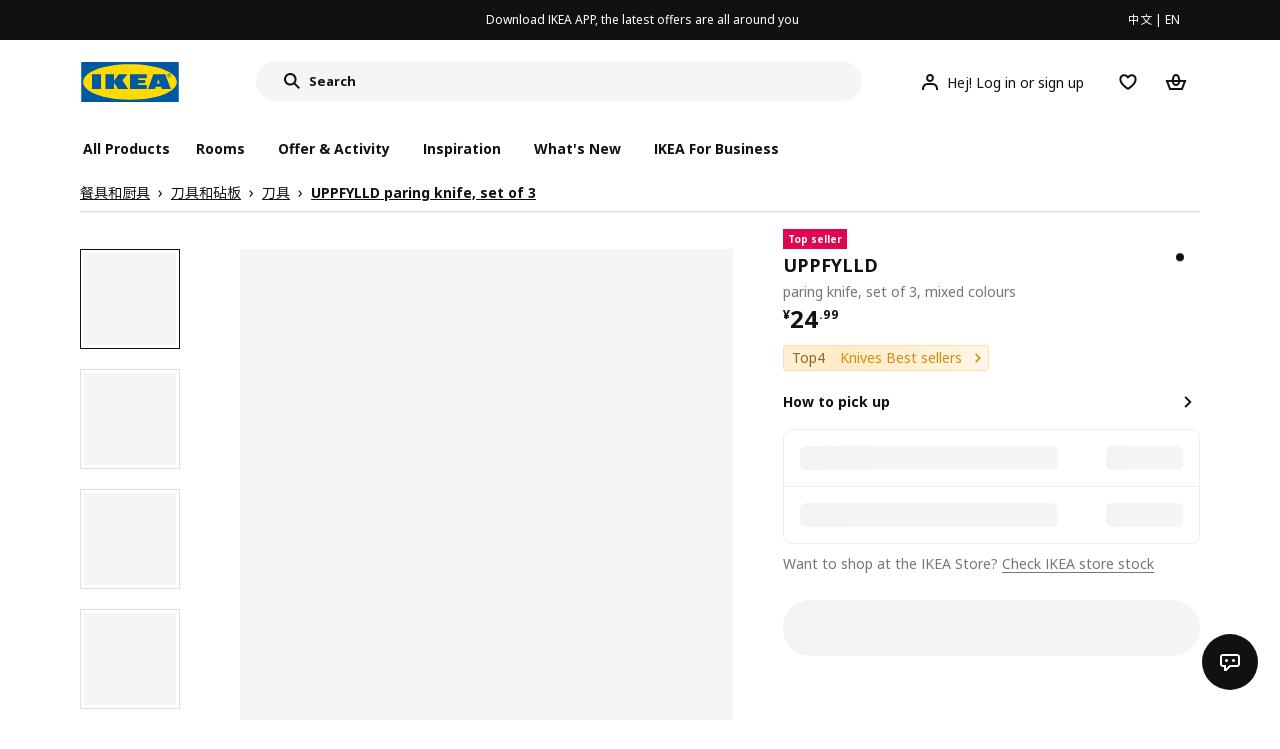

--- FILE ---
content_type: image/svg+xml
request_url: https://static.web.ikea.cn/static/images/headerImages/logo.svg
body_size: 1253
content:
<svg width="600" height="246" viewBox="0 0 600 246" fill="none" xmlns="http://www.w3.org/2000/svg">
<path d="M599.914 246H0V0H600L599.914 246Z" fill="#0058A3"/>
<path d="M11.6941 123C11.6941 182.46 132.502 231.851 300 231.851C467.498 231.851 588.22 182.547 588.22 123C588.22 63.4528 467.412 14.1486 299.914 14.1486C132.416 14.1486 11.6941 63.5396 11.6941 123Z" fill="#FFDB00"/>
<path d="M282.975 157.896C284.867 160.673 286.93 163.277 289.338 165.621H224.42C224.42 163.017 222.012 157.722 219.175 153.555C216.337 149.389 201.548 126.56 201.548 126.56V157.896C201.548 160.5 201.548 163.017 202.838 165.621H148.753C150.043 163.017 150.043 160.5 150.043 157.896V83.4185C150.043 80.8144 150.043 78.2971 148.753 75.693H202.838C201.548 78.2971 201.548 80.8144 201.548 83.4185V115.883C201.548 115.883 218.831 93.2272 222.786 87.8454C225.795 83.8525 229.493 78.2103 229.493 75.6062H285.899C282.029 78.2103 277.73 82.8976 274.205 87.2378C271.109 91.0571 253.568 112.671 253.568 112.671C253.568 112.671 279.536 152.774 282.975 157.896ZM299.914 83.4185V157.896C299.914 160.5 299.914 163.017 298.624 165.621H403.01V140.709C400.43 142.011 397.936 142.011 395.357 142.011H351.419V130.205H393.637V111.282H351.419V99.477H395.357C397.936 99.477 400.43 99.477 403.01 100.692V75.7798H298.71C299.914 78.2971 299.914 80.8144 299.914 83.4185ZM547.721 157.896C548.581 160.76 550.043 163.364 551.935 165.621H495.357C495.615 163.017 494.669 160.5 493.637 157.896C493.637 157.896 492.777 155.812 491.574 152.774L491.058 151.472H458.47L457.954 152.774C457.954 152.774 457.008 155.291 456.148 157.896C455.288 160.5 454.342 163.017 454.686 165.621H410.06C411.866 163.364 413.242 160.76 414.101 157.896C415.563 153.816 438.779 89.2343 440.843 83.4185C441.789 80.8144 442.734 78.2971 442.39 75.693H517.799C517.111 78.2971 518.487 80.8144 519.433 83.4185C521.668 89.1475 545.83 152.861 547.721 157.896ZM483.921 132.462C479.794 121.612 476.44 112.584 476.01 111.629C475.322 109.72 474.721 107.723 474.291 105.727C473.947 107.723 473.345 109.72 472.743 111.629C472.485 112.497 469.132 121.612 465.262 132.462H483.921ZM123.13 75.693H64.3164C65.6062 78.2971 65.6062 80.8144 65.6062 83.4185V157.896C65.6062 160.5 65.6062 163.017 64.3164 165.621H123.13C121.84 163.017 121.84 160.5 121.84 157.896V83.4185C121.84 80.8144 121.84 78.2103 123.13 75.693ZM529.665 82.8108C529.407 76.4742 534.308 71.1792 540.585 71.0056C540.843 71.0056 541.101 71.0056 541.359 71.0056C547.721 70.9188 552.967 76.0402 553.053 82.3768C553.053 82.5504 553.053 82.6372 553.053 82.8108C553.224 89.3211 548.151 94.7897 541.617 94.9633C535.168 95.1369 529.751 90.0155 529.579 83.4185C529.665 83.2449 529.665 82.9844 529.665 82.8108ZM531.986 82.8108C531.986 88.019 536.114 92.2724 541.359 92.3592C546.518 92.3592 550.731 88.1926 550.817 82.8976C550.817 77.6895 546.69 73.4361 541.445 73.3493C536.457 73.1757 532.244 77.0818 532.072 82.1164C531.986 82.3768 531.986 82.5504 531.986 82.8108ZM539.037 89.8419H536.973V75.693H542.218C544.712 75.7798 546.604 77.7763 546.604 80.2935C546.604 82.0296 545.658 83.5921 544.11 84.4601L547.12 89.9287H544.798L542.047 84.8941H539.037V89.8419ZM539.037 82.8108H541.875C543.25 82.8976 544.454 81.856 544.454 80.4672C544.54 79.0783 543.508 77.8631 542.132 77.8631C542.046 77.8631 541.961 77.8631 541.875 77.8631H539.037V82.8108Z" fill="#0058A3"/>
</svg>


--- FILE ---
content_type: text/javascript; charset=utf-8
request_url: https://www.ikea.cn/ikeacn-web-next/BzRTZrhX.js
body_size: 164210
content:
import{d as Z,B as ae,C as Si,D as Ci,e as h,o as l,h as p,E as O,f as q,t as v,i as z,G as qn,H as Ei,r as R,I as en,a as tn,J as _n,K as Dn,L as oi,g as s,M as A,k as nn,N as $n,O as Di,_ as Q,P as k,Q as sn,R as Pi,T as ce,U as re,v as Pn,x as de,V as In,u as cn,W as gn,X as Mn,Y as pe,Z as wn,j as me,$ as si,F as P,a0 as V,c as N,l as an,a1 as vn,a2 as fn,a3 as hn,a4 as An,A as ye,a5 as On,a6 as fe,a7 as ze,a8 as Fn,a9 as _e,aa as li,m as Gn,ab as be,ac as Mi,n as je,ad as Nn,ae as we,af as ve,ag as xe,ah as ke,ai as Oi,aj as En,ak as qe,al as Ie,am as ui,an as di,ao as gi,ap as $e,aq as Ri,ar as Te,q as hi,y as Se,z as Ce,as as Ee}from"./BRYQ_99c.js";import{t as Rn,d as Tn}from"./Cnhs5IFh.js";import{u as Vn,a as bn,b as Zn,I as ai,d as Jn,r as De,_ as Pe,c as Me,e as Oe,f as Re,g as Ae,h as Ne,i as Le,j as Ai,k as Be,l as Ue,m as Fe,n as Ge,o as Ve,p as Ze,q as We,s as He,t as Ke,v as Ye,w as Qe,x as Xe}from"./D4mX_e8B.js";import{r as Je}from"./d9B8bBDY.js";import{u as Ni}from"./_Ie7iPfx.js";import{u as nt}from"./DccDinxP.js";import{I as it}from"./FOZvOCSP.js";import{u as et}from"./Dxp2yH7t.js";import"./V5-U1BRa.js";import"./BNw_djn5.js";import"./Dpc3tAUA.js";import"./CXHywrZ0.js";import"./BHVDdJCj.js";var Li=Z({name:"IAccordionItem",components:{ChevronDownSmallIcon:ae},props:{id:{type:String,default:""},disabled:{type:Boolean,default:!1},title:{type:String,required:!0},subtitle:{type:String,default:null},small:{type:Boolean,default:!1},defaultActive:{type:Boolean,default:!1}},data(){return{active:!1,uuid:""}},computed:{isActive(){return!this.disabled&&this.active}},watch:{defaultActive:{handler(n){this.toggle()}},multiple(n){this.internalValue=[],this.toggleAll()}},beforeMount(){this.uuid=this.id||Si(),this.$parent.register(this)},beforeUnmount(){this.$parent.unregister(this)},mounted(){this.defaultActive&&this.toggle()},methods:{toggle(){this.$parent.update(this,!this.active)}}}),tt=["id"],ot=["aria-expanded","disabled"],st={class:"i-accordion-item-header__title-wrapper"},lt={class:"i-accordion-item-header__title"},ut={key:0,class:"i-accordion-item-header__subtitle"},gt=["aria-labelledby"];function ht(n,i){var t=Ci("chevron-down-small-icon");return l(),h("li",{class:O(["i-accordion__item",{"i-accordion__item--active":n.isActive,"i-accordion__item--small":n.small}])},[p("div",{id:n.uuid,role:"heading","aria-level":"2"},[p("button",{class:O(["i-accordion__heading","i-accordion-item-header",{"i-accordion-item-header--small":n.small}]),"aria-expanded":n.isActive.toString(),disabled:n.disabled,onClick:i[0]||(i[0]=function(){return n.toggle&&n.toggle(...arguments)})},[p("span",st,[p("span",lt,v(n.title),1),n.subtitle?(l(),h("span",ut,v(n.subtitle),1)):q("v-if",!0)]),p("i",{class:O(["i-accordion-item-header__icon",{"i-svg-icon--rotate-180":n.isActive}])},[z(t)],2)],10,ot)],8,tt),p("div",{class:"i-accordion__content","aria-labelledby":n.uuid,role:"region"},[qn(n.$slots,"default")],8,gt)],2)}Li.render=ht;var Bi=Ei(Li),Ui=Z({name:"IAccordion",components:{IAccordionItem:Bi},props:{className:{type:String,default:""},value:{type:[Array,Number],default:()=>[]},padded:{type:Boolean,default:!1},multiple:{type:Boolean,default:!1}},emits:["input","onChange"],data:()=>({panels:[],internalValue:[]}),watch:{value:{handler(n){var i=n.findIndex(t=>t.active||t===!0);this.internalValue=i>=0?[i]:[],this.toggleAll()}},multiple(n){this.internalValue=[],this.toggleAll()}},mounted(){},methods:{register(n){this.panels.push(n)},unregister(n){var i=this.panels.findIndex(t=>{var{uuid:o}=t;return o===n.uuid});i!==-1&&this.panels.splice(i,1)},toggleAll(){this.panels.forEach((n,i)=>{n.active=this.isExpanded(i)})},isExpanded(n){return this.internalValue.includes(n)},update(n,i){this.panels.forEach((t,o)=>{n.uuid===t.uuid&&(this.multiple?this.internalValue=i?[...this.internalValue,o]:this.internalValue.filter(e=>e!==o):this.internalValue=i?[o]:[],this.$emit("input",this.internalValue),this.toggleAll())})}}});function at(n,i){return l(),h("ul",{class:O(["i-accordion",{"i-accordion--padded":n.padded}])},[qn(n.$slots,"default")],2)}Ui.render=at;var ct=Ei(Ui);function Fi(n,i){return l(),h("svg",{xmlns:"http://www.w3.org/2000/svg",viewBox:"0 0 24 24",fill:"currentColor",width:"1em",height:"1em"},[p("path",{"fill-rule":"evenodd",d:"m12 2 9 4.989v10.022L12 22l-9-4.989V6.989L12 2zm0 2.2614-5.9603 3.304L12 10.8692l5.9603-3.304L12 4.2613zM5 15.8583v-6.608l6 3.326v6.608l-6-3.326zm8 3.326 6-3.326v-6.608l-6 3.326v6.608z","clip-rule":"evenodd"})])}const rt={class:"pip-gallery-side-carousel"},dt=["onMouseover","onMouseout"],pt=["onClick"],mt={key:0,class:"pagination-item--icon"},yt={key:1,class:"pagination-item--icon"},ft=Z({__name:"side",props:{currentIndex:{default:0},medias:{default:()=>[]}},emits:["update:currentIndex","onItemClick","onItemPreview"],setup(n,{emit:i}){const t=i,o=n,e=R(o.currentIndex),u=(c,m)=>{t("onItemClick",c,m)},a=(c,m,y)=>{t("onItemPreview",c,y)},g=Rn(100,()=>{}),r=Tn(200,c=>{e.value=c});return en(()=>o.currentIndex,r),en(()=>e.value,c=>{t("update:currentIndex",c)}),tn(()=>{_n(()=>{window.addEventListener("resize",g)})}),Dn(()=>{window.removeEventListener("resize",g)}),(c,m)=>{const y=$n,d=Di,j=Fi,f=oi;return l(),h("div",rt,[z(f,{class:"pagination",direction:"vertical","slides-per-view":"auto",items:c.medias,"current-index":s(e),speed:200,loop:!1,"space-between":0,navigation:!0,"navigation-position":"outer",scrollbar:!1,pagination:!1,"free-mode":!0,"auto-height":!0,mousewheel:!0},{item:A(({scope:_})=>[p("div",{class:"pagination-item",onMouseover:nn(x=>a(_.item,_.index,!0),["stop","prevent"]),onMouseout:nn(x=>a(_.item,_.index,!1),["stop","prevent"])},[p("div",{class:O(["pagination-item__inner",{current:_.index===s(e)}]),onClick:x=>u(_.item,_.index)},[z(y,{class:"pagination-item--img",src:_.item.coverUrl||_.item.url,lazy:!1,alt:"gallery-image"},null,8,["src"]),_.item.type=="VIDEO"?(l(),h("div",mt,[z(d,{class:"icon"})])):_.item.type=="SHOW_ROOM"?(l(),h("div",yt,[z(j,{class:"icon"})])):q("",!0)],10,pt)],40,dt)]),_:1},8,["items","current-index"])])}}}),zt=Q(ft,[["__scopeId","data-v-00e2a41e"]]),_t=["src"],bt={class:"play-icon"},jt=Z({__name:"video",props:{index:{default:0},item:{default:null},currentIndex:{default:0},autoPlay:{type:Boolean,default:!1}},setup(n){const i=n,t=R(null),o=R(!1),e=R(!1),u=k(()=>({src:i?.item.url,muted:!0,autoplay:i.autoPlay,loop:!1,controls:!1,playsInline:!0,preload:"auto",poster:i.item.coverUrl,notSupportedMessage:"此视频暂无法播放，请稍后再试"}));sn("moduleTraceData");const a=()=>{document.querySelectorAll("video").forEach(j=>{j.pause()})},g=()=>{e.value=!1},r=()=>{e.value=!0},c=()=>{o.value=!1},m=()=>{a();const d=t.value.querySelector("video");d&&(d.play(),o.value=!0,e.value=!0)},y=()=>{const d=t.value.querySelector("video");d&&(d.pause(),e.value=!1)};return en(()=>i.currentIndex,d=>{d!==i.index&&e.value&&y()}),en(()=>i.index,d=>{d!==i.currentIndex&&e.value&&y()}),(d,j)=>{const f=Di,_=ce,x=Pi;return d.item?(l(),h("div",{key:0,ref_key:"videoRef",ref:t,class:O(["pip-gallery-video",{playing:s(e),played:s(o)}])},[s(o)?q("",!0):(l(),h("div",{key:0,class:"pip-gallery-video--poster",onClick:nn(m,["prevent"])},[p("img",{class:"poster",src:d.item.coverUrl||d.item.fullUrl,lazy:!1,alt:"poster"},null,8,_t),p("div",bt,[z(f,{class:"icon"})])])),z(x,null,{default:A(()=>[z(_,re({class:"pip-gallery-video--video"},s(u),{onPlay:r,onPause:g,onEnded:c}),null,16)]),_:1})],2)):q("",!0)}}}),ci=Q(jt,[["__scopeId","data-v-46832bd3"]]);function wt(){const{isMobile:n}=Pn(),{layout:i}=de();let t=0;const o=R(!0),e=R(!0),u=R(0);let a=null,g=null,r=null,c=null;const m=w=>{let D="";return w>t?D="down":w<t&&(D="up"),t=w<=0?0:w,D},y=w=>{e.value=w},d=w=>{o.value=w,w?c?.classList.add("show"):c?.classList.remove("show")},j=w=>{w?c?.classList.add("fixed"):c?.classList.remove("fixed")},f=()=>{const w=document.querySelector(".nav-header-message-app-promotion .detailInfo__close");w&&w?.click()},_=w=>{const D=document.documentElement.scrollTop||document.body.scrollTop,B=m(D);if(a&&g){const T=g?.clientHeight||0;D>=T?(f(),j(!0),r.style.paddingTop=`${u.value}px`):(j(!1),r.style.paddingTop="0px")}B==="up"?d(!0):B==="down"&&d(!e.value)},x=Tn(10,w=>{n.value||_()}),E=Rn(100,()=>{x()}),W=()=>{a=document.querySelector(".nav-header"),g=document?.querySelector(".nav-header-message"),r=document?.querySelector(".header_container_top"),c=document?.querySelector(".header_container_top_content"),u.value=c?.clientHeight||84},$=()=>{t=0,o.value=!0,e.value=!1,u.value=84,W(),x()};return tn(()=>{$(),window.addEventListener("scroll",x,!1),window.addEventListener("resize",E,!1),i.value.headerSticky=!1}),Dn(()=>{window.removeEventListener("scroll",x,!1),window.removeEventListener("resize",E,!1)}),In("showPageNav",o),In("containerTopHeight",u),In("navControl",{updatePipNavDisplay:y,toggleTopMainDisplay:d}),en(()=>n.value,()=>{$()}),{}}const vt={class:"current-tag__label"},xt={class:"info"},kt={class:"name"},qt={class:"description"},It=Z({__name:"ins-tag",props:{index:{default:0},item:{default:null},actived:{type:Boolean,default:!1},wrapperRef:{default:null}},emits:["onActive"],setup(n,{emit:i}){const{addToCart:t}=Vn(),o=cn(),{isMobile:e}=Pn(),{$eventTracking:u}=gn(),a=i,g=n,r=sn("moduleTraceData"),c=R(!1),m=k(()=>({top:`${g.item.y*100}%`,left:`${g.item.x*100}%`})),y=k(()=>g.item?.product),d=k(()=>{if(!g?.item||!g?.wrapperRef)return"left";const $={height:88,width:170},w={height:28,width:28},D=g?.wrapperRef.getBoundingClientRect(),{width:B=0,height:T=0}=D,{x:b=0,y:C=0}=g.item,K=b*B-w.width/2,U=C*T-w.height/2;let S="left";const F=U<=$.height/2+20,H=U+$.height/2+20>=T,J=K<=$.width+20,ln=K+$.width+20>=B,G=K<B/2&&U<T/2,I=K<B/2&&U>=T/2,L=K>=B/2&&U<T/2,M=K>=B/2&&U>=T/2;return(G||I)&&!F&&!H&&J&&(S="right"),((G||L)&&F||L&&F&&ln)&&(S="left-bottom"),((I||M)&&H||I&&H&&ln)&&(S="left-top"),G&&F&&J&&(S="right-bottom"),I&&H&&J&&(S="right-top"),(G||L)&&F&&!J&&!ln&&(S="right-bottom"),(I||M)&&H&&!J&&!ln&&(S="right-top"),S}),j=k(()=>{if(!g?.item||!g?.wrapperRef)return"left";const $={width:98},w={width:28},D=g?.wrapperRef.getBoundingClientRect(),{width:B=0}=D,{x:T=0}=g.item,b=T*B-w.width/2;let C="left";return b-20-$.width<0&&(C="right"),C}),f=async()=>{const w=[{productFullId:y.value?.productFullId||y.value?.itemType?.toLowerCase()==="spr"?`s${y.value.id}`:y.value.id,quantity:1,subProducts:[]}];c.value=!0;try{if(await t(y.value,{products:w})){const B={...r.value||{},objectType_var:"product",objectId_var:y.value?.id,objectName_var:y.value?.itemType||y.value?.productType||"",objectPosition_var:`${g?.index}`};u.clickEvent({eventType_var:"add_to_cart_confirm"},B)}}catch{}finally{c.value=!1}},_=Tn(100,($,w=!1)=>{if(!((g.item?.isMainProduct||e.value)&&!w)&&(a("onActive",$?g.index:-1),$)){const D={...r.value||{},objectType_var:"product",objectId_var:y.value?.id,objectName_var:y.value?.itemType||y.value?.productType||"",objectPosition_var:`${g?.index}`};u.clickEvent({eventType_var:"active"},D)}}),x=()=>{const $={...r.value||{},objectType_var:"product",objectId_var:y.value?.id,objectName_var:y.value?.itemType||y.value?.productType||"",objectPosition_var:`${g?.index}`};u.clickEvent({eventType_var:"click"},$),si(y.value,o.value,{newWindow:!0})},E=()=>{a("onActive",-1)},W=()=>{g.item?.isMainProduct||_(!g.actived,!0)};return($,w)=>{const D=pe,B=wn,T=me;return l(),h("div",{class:O(["pip-gallery-ins-tag",{actived:$.actived&&!$.item.isMainProduct}]),style:Mn(s(m)),onMouseenter:w[4]||(w[4]=nn(b=>s(_)(!0),["prevent"])),onMouseover:w[5]||(w[5]=nn(b=>s(_)(!0),["prevent"])),onMouseleave:w[6]||(w[6]=nn(b=>s(_)(!1),["prevent"])),onMouseout:w[7]||(w[7]=nn(b=>s(_)(!1),["prevent"]))},[p("div",{class:"dot",onClick:nn(W,["stop","prevent"])}),$.item.isMainProduct?(l(),h("div",{key:0,class:O(["current-tag",[s(j)]])},[p("div",vt,v($.$t("pip.gallery.current_item")),1)],2)):$.actived&&s(y)?(l(),h("div",{key:1,class:O(["product-card",[s(d)]]),onMouseenter:w[0]||(w[0]=nn(b=>s(_)(!0),["prevent"])),onMouseover:w[1]||(w[1]=nn(b=>s(_)(!0),["prevent"])),onMouseleave:w[2]||(w[2]=nn(b=>s(_)(!1),["prevent"])),onMouseout:w[3]||(w[3]=nn(b=>s(_)(!1),["prevent"]))},[p("div",{class:"product-card__content",onClick:nn(x,["stop","prevent"])},[p("div",xt,[p("p",kt,v(s(y).name),1),p("p",qt,v(s(y).fullDescription),1)]),z(D,{class:"price",item:s(y),size:"small"},null,8,["item"]),z(B,{class:"cart-in",variant:"tertiary",icon:"ShoppingBagAddIcon","icon-only":"","xsmall-icon-only":"",loading:s(c),"aria-label":"cartin",onClick:nn(f,["stop","prevent"])},null,8,["loading"]),z(T,{class:"close-icon",onClick:nn(E,["stop","prevent"])})])],34)):q("",!0)],38)}}}),$t=Q(It,[["__scopeId","data-v-eea453f7"]]),Tt=["src"],St=Z({__name:"ins",props:{index:{default:0},item:{default:null},detailInfo:{default:null},currentIndex:{default:0}},setup(n){const i=n;sn("moduleTraceData");const t=R(-1),o=R(null),e=k(()=>i.index===i.currentIndex&&i?.item?.interactionPoints?.length),u=k(()=>{let c="square";const m=i.item?.width||0,y=i.item?.height||0;return m&&y&&(m/y<=.9?c="portrait":m/y>=1.1&&(c="standard")),c}),a=k(()=>{const c=i.item?.interactionPoints?.map(d=>({...d,isMainProduct:d.product.id===i?.detailInfo?.productId})),m=r(c),y=5;if(m.length>y){const d=m.findIndex(j=>j.product?.id===i?.detailInfo?.productId);if(d>=y){const j=m[d];m.splice(d,1),m.unshift(j)}}return m?.slice(0,y)||[]}),g=c=>{t.value=c},r=(c=[])=>{let m=[];const y=[];if(!o.value)return[];const d=o.value.getBoundingClientRect();if(c.length>0){const j=c[0];m.push(j);for(let f=1;f<c.length;f++){const _=c[f];!j.isMainProduct&&_.isMainProduct&&y.push(_);const x={width:36,height:36},E=j.x*d.width,W=j.y*d.height,$=_.x*d.width,w=_.y*d.height,D=$>=E-x.width&&$<=E+x.width,B=w>=W-x.height&&w<=W+x.height||w>=d.height-60;D&&B||y.push(_)}y.length>0&&(m=[...m,...r(y)])}return m};return(c,m)=>{const y=$t;return c.item?(l(),h("div",{key:0,ref_key:"wrapperRef",ref:o,class:"pip-gallery-ins flex items-center justify-center"},[p("div",{class:O(["pip-gallery-ins__inner",[s(u)]])},[p("img",{class:"pip-gallery-ins__image",src:c.item.fullUrl||c.item.url,lazy:!1,alt:"ins-image"},null,8,Tt),s(e)?(l(!0),h(P,{key:0},V(s(a),(d,j)=>(l(),N(y,{key:j,item:d,index:j,actived:s(t)===j,"detail-info":c.detailInfo,"wrapper-ref":s(o),onOnActive:g},null,8,["item","index","actived","detail-info","wrapper-ref"]))),128)):q("",!0)],2)],512)):q("",!0)}}}),Gi=Q(St,[["__scopeId","data-v-487a4e04"]]),Ct={class:"title"},Et=Z({__name:"room",props:{index:{default:0},item:{default:null},detailInfo:{default:null},currentIndex:{default:0},subtle:{type:Boolean,default:!1}},emits:["onClick"],setup(n,{emit:i}){const{$eventTracking:t}=gn(),o=i,e=n,u=sn("defaultTrackData");sn("moduleTraceData");const a=R(null);R(!1);const g=k(()=>{const c=e.item?.coverUrl||e.item?.fullUrl||e.item?.url||"";return c||""}),r=()=>{t.clickEvent({eventKey_var:"product-room-area-picture-click",eventType_var:"click",...u.value,module_var:"product_picture_area",objectType_var:"product_3d_room_dialog",objectId_var:e.item?.id,objectName_var:e.item?.name}),o("onClick",e.item,e.index)};return(c,m)=>{const y=Fi;return c.item?(l(),h("div",{key:0,ref_key:"wrapperRef",ref:a,class:O(["pip-gallery-room",{subtle:c.subtle}]),onClick:r},[p("div",{class:"image",style:Mn(`background-image: url(${s(g)})`)},null,4),p("div",Ct,[z(y,{class:"icon"}),an(" "+v(c.subtle?"":c.$t("pip.show_room.room_click_tips")),1)])],2)):q("",!0)}}}),Vi=Q(Et,[["__scopeId","data-v-2cf52338"]]),Dt=Z({__name:"image",props:{index:{default:0},item:{default:null},detailInfo:{default:null},currentIndex:{default:0}},setup(n){const i=n;sn("moduleTraceData");const t=R(null),o=R(!1),e=k(()=>{const g=i.item?.fullUrl||i.item?.url||"";return g||""}),u=k(()=>{const g=i.item?.fullUrl||i.item?.url||"";return g||""}),a=Tn(100,g=>{o.value=g});return(g,r)=>{const c=Ci("vue-image-zoomer");return g.item?(l(),h("div",{key:0,ref_key:"wrapperRef",ref:t,class:O(["pip-gallery-image flex items-center justify-center",{onZoom:s(o)}])},[z(c,{class:"zoom-img",regular:s(e),zoom:s(u),"zoom-amount":2.5,"click-zoom":!0,lazyload:!1,"show-message":!1,alt:"gallery-img",onOnZoom:r[0]||(r[0]=m=>s(a)(!0)),onOffZoom:r[1]||(r[1]=m=>s(a)(!1))},null,8,["regular","zoom"])],2)):q("",!0)}}}),Pt=Q(Dt,[["__scopeId","data-v-5f84428f"]]),Mt={class:"group-list"},Ot=["onClick"],Rt=Z({__name:"media-group",props:{mediaGroup:{default:()=>[]},medias:{default:()=>[]},currentMediaIndex:{default:0},currentGroupIndex:{default:0},mobile:{type:Boolean,default:!1}},emits:["onSwitch"],setup(n,{emit:i}){const{$eventTracking:t}=gn(),o=i,e=n,u=sn("moduleTraceData"),a=()=>{const r={...u.value||{},objectName_var:e.mediaGroup[e.currentGroupIndex]?.groupName||""};t.impressionEvent({eventType_var:"impression",eventKey_var:"product-picture-area-tab-impression"},r)},g=(r,c)=>{if(c===e.currentGroupIndex)return;const m={...u.value||{},eventKey_var:"product-picture-area-tab-click",objectName_var:r?.groupName||""};t.clickEvent({eventType_var:"click"},m);let y=e.currentMediaIndex;for(let d=0;d<e.medias.length;d++)if(e.medias[d].group===r.groupName){y=d;break}o("onSwitch",y,c)};return(r,c)=>{const m=vn;return r.mediaGroup.length>1?(l(),h("div",{key:0,class:O(["pip-gallery-midea-group",{mobile:r.mobile}])},[z(m,{"target-id":"pip-gallery-media-group.0","allow-repeating-trigger":!1,onOnExposure:a}),p("div",Mt,[(l(!0),h(P,null,V(r.mediaGroup,(y,d)=>(l(),h("div",{key:d,class:O(["group-item",{active:d===r.currentGroupIndex}]),onClick:j=>g(y,d)},v(y.groupName),11,Ot))),128))])],2)):q("",!0)}}}),Zi=Q(Rt,[["__scopeId","data-v-1151365d"]]),At={class:"inner"},Nt=Z({__name:"LocalPlannerButton",props:{mobile:{type:Boolean,default:!1},planner:{default:null},mediaGroup:{default:()=>[]},small:{type:Boolean,default:!0},trace:{type:Boolean,default:!0}},emits:["onClick","onExposure"],setup(n,{emit:i}){const{$eventTracking:t,$ikea:o}=gn(),e=n,u=i,a=sn("defaultTrackData"),g=k(()=>({...a.value||{},module_var:"product_core_area",objectPosition_var:"0",objectType_var:"activity_banner",objectName_var:"local_planner_button",...e.planner?.trackingVariables||{}})),r=k(()=>{if(e.mobile){const y=e.mediaGroup?.length||0;if(y>=3&&e.planner?.text.match(/调整/))return"去调整";if(y>=2&&e.planner?.text.match(/设计/))return"去设计"}return e.planner?.text||""}),c=()=>{u("onExposure",g.value),e.trace&&t.impressionEvent({eventType_var:"impression"},{...g.value})},m=()=>{e.planner?.link$&&(u("onClick",g.value),e.trace&&t.clickEvent({eventType_var:"click"},{...g.value}),o.navigateTo(e.planner.link$))};return(y,d)=>{const j=vn,f=Je;return y.planner?(l(),h("div",{key:0,class:O(["local-planner-button",{small:y.small}]),onClick:m},[z(j,{"target-id":"local-planner-button.0","allow-repeating-trigger":!1,onOnExposure:c}),p("view",At,[z(f,{class:"icon"}),an(" "+v(s(r)),1)])],2)):q("",!0)}}}),Wi=Q(Nt,[["__scopeId","data-v-fdb1c498"]]),Lt={class:"gallery-content"},Bt={class:"side-content"},Ut={class:"main-content"},Ft=["onClick"],Gt={class:"carousel__item__inner"},Vt={key:0,class:"promotion-corner"},Zt=["src"],Wt={key:2,class:"media-group"},Ht={class:"gallery-content"},Kt={class:"main-content"},Yt={class:"actions my-2 flex justify-start items-center"},Qt={class:"action-button"},Xt={key:0,class:"action-button planner-button"},Jt={key:1,class:"action-button"},no=Z({__name:"carousel",props:{currentIndex:{default:0},currentGroupIndex:{default:0},mobile:{type:Boolean,default:!1},detailInfo:{default:null},medias:{default:()=>[]},mediaGroup:{default:null},plannerType:{default:""},plannerButton:{default:null},subtle:{type:Boolean,default:!1},enableTrace:{type:Boolean,default:!0},showMediaGroup:{type:Boolean,default:!0},showRooms:{default:null}},emits:["update:currentIndex","update:currentGroupIndex","onItemClick","onItemExposure","onShowMore","onShow3dRoom"],setup(n,{emit:i}){const{t}=fn(),{$eventTracking:o}=gn(),e=i,u=n,a=sn("defaultTrackData");let g=null;const r=R(u.currentIndex),c=R(u.currentGroupIndex),m=R(null),y=R(!1),d=b=>{g=b},j=()=>{r.value=0,g.slideTo(0),g.update(),g.updateAutoHeight()},f=(b,C)=>{b.type!=="IMAGE"&&e("onItemClick",b,C)},_=(b,C)=>{r.value=C,g.slideTo(C)},x=(b,C)=>{m.value=b,y.value=C},E=(b,C)=>{u.enableTrace&&e("onItemExposure",b,C)},W=(b,C={})=>{const K=b;let U="";b==="all_pictures_tab"?U=t("pip.gallery.all_images"):b==="personalized_adjustment_tab"?U=u.plannerButton?.text:b==="show_room"&&(U=t("pip.gallery.show_3d_rooms"));const S={...a.value||{},...C,objectType_var:K,objectName_var:U,module_var:"product_picture_area"};o.impressionEvent({eventKey_var:"pc-product-picture-area-tab-impression",eventType_var:"impression"},S)},$=(b,C={})=>{const K=b;let U="";b==="all_pictures_tab"?U=t("pip.gallery.all_images"):b==="personalized_adjustment_tab"?U=u.plannerButton?.text:b==="show_room"&&(U=t("pip.gallery.show_3d_rooms"));const S={...a.value||{},...C,objectType_var:K,objectName_var:U,module_var:"product_picture_area"};o.clickEvent({eventKey_var:"pc-product-picture-area-tab-click",eventType_var:"click"},S)},w=()=>{$("all_pictures_tab"),e("onShowMore")},D=()=>{$("show_room"),e("onShow3dRoom")},B=(b,C)=>{r.value=b,c.value=C},T=b=>{r.value=b,E(u.medias[b],b)};return en(()=>u.detailInfo?.productId,()=>{j()}),en(()=>u.currentIndex,b=>{r.value=b,g&&g.slideTo(b)}),en(()=>r.value,b=>{e("update:currentIndex",b)}),en(()=>u.currentGroupIndex,b=>{c.value=b}),en(()=>c.value,b=>{e("update:currentGroupIndex",b)}),tn(()=>{_n(()=>{g&&(g.updateSize(),g.slideTo(r.value),T(r.value))})}),Dn(()=>{}),(b,C)=>{const K=zt,U=ci,S=Gi,F=Vi,H=Pt,J=oi,ln=Zi,G=vn,I=wn,L=Wi;return l(),h("div",{class:O(["pip-gallery-carousel-pc",{mobile:b.mobile}])},[p("div",Lt,[p("div",Bt,[z(K,{"current-index":s(r),"onUpdate:currentIndex":C[0]||(C[0]=M=>hn(r)?r.value=M:null),medias:b.medias,onOnItemClick:_,onOnItemPreview:x},null,8,["current-index","medias"])]),p("div",Ut,[z(J,{class:"main-carousel",direction:"horizontal",items:b.medias,"current-index":s(r),speed:0,loop:!1,"space-between":0,"slides-per-view":1,navigation:!0,scrollbar:!1,pagination:!1,"auto-height":!0,draggable:!1,onSwiper:d,onOnChange:T},{item:A(({scope:M})=>[p("div",{class:"carousel__item",onClick:rn=>f(M.item,M.index)},[p("div",Gt,[M.item.type=="VIDEO"?(l(),N(U,{key:0,index:M.index,item:M.item,"auto-play":!1,"current-index":s(r)},null,8,["index","item","current-index"])):M.item.type=="INSPIRATION"?(l(),N(S,{key:1,index:M.index,item:M.item,"detail-info":b.detailInfo,"current-index":s(r)},null,8,["index","item","detail-info","current-index"])):M.item.type=="SHOW_ROOM"?(l(),N(F,{key:2,index:M.index,item:M.item,"detail-info":b.detailInfo,"current-index":s(r)},null,8,["index","item","detail-info","current-index"])):(l(),N(H,{key:3,index:M.index,item:M.item,"detail-info":b.detailInfo,"current-index":s(r)},null,8,["index","item","detail-info","current-index"]))])],8,Ft)]),_:1},8,["items","current-index"]),s(m)?(l(),h("div",{key:0,class:O(["preivew",{show:s(y)}])},[s(m).type=="VIDEO"?(l(),N(U,{key:0,index:0,item:s(m),"auto-play":!1,"current-index":0},null,8,["item"])):s(m).type=="INSPIRATION"?(l(),N(S,{key:1,index:0,item:s(m),"detail-info":b.detailInfo,"current-index":0},null,8,["item","detail-info"])):s(m).type=="SHOW_ROOM"?(l(),N(F,{key:2,index:0,item:s(m),"detail-info":b.detailInfo,"current-index":0},null,8,["item","detail-info"])):(l(),N(H,{key:3,index:0,item:s(m),"detail-info":b.detailInfo,"current-index":0},null,8,["item","detail-info"]))],2)):q("",!0),b.currentIndex===0&&!b.subtle?(l(),h(P,{key:1},[b.promotionCornerImage?(l(),h("div",Vt,[p("img",{src:b.detailInfo.labelImage.corner.imageUrl,alt:"corner-image"},null,8,Zt)])):q("",!0)],64)):q("",!0),b.showMediaGroup?(l(),h("div",Wt,[z(ln,{medias:b.medias,"media-group":b.mediaGroup,"current-index":s(r),"current-group-index":s(c),mobile:b.mobile,onOnSwitch:B},null,8,["medias","media-group","current-index","current-group-index","mobile"])])):q("",!0)])]),p("div",Ht,[C[5]||(C[5]=p("div",{class:"side-content"},null,-1)),p("div",Kt,[p("div",Yt,[p("div",Qt,[z(G,{"target-id":"gallery-tab-button.0","allow-repeating-trigger":!1,onOnExposure:C[1]||(C[1]=()=>W("all_pictures_tab"))}),z(I,{variant:"primary",icon:"ImageStackIcon",small:"",onClick:w},{default:A(()=>[an(v(b.$t("pip.gallery.all_images")),1)]),_:1})]),b.plannerButton?(l(),h("div",Xt,[z(L,{planner:b.plannerButton,"media-group":b.mediaGroup,small:!1,trace:!1,onOnExposure:C[2]||(C[2]=M=>W("personalized_adjustment_tab")),onOnClick:C[3]||(C[3]=M=>$("personalized_adjustment_tab"))},null,8,["planner","media-group"])])):q("",!0),b.showRooms?.showRooms?.length>0?(l(),h("div",Jt,[z(G,{"target-id":"gallery-tab-button.2","allow-repeating-trigger":!1,onOnExposure:C[4]||(C[4]=()=>W("show_room"))}),z(I,{variant:"secondary",icon:"Cube3DIcon",small:"",onClick:D},{default:A(()=>[an(v(b.$t("pip.gallery.show_3d_rooms")),1)]),_:1})])):q("",!0)])])])],2)}}}),io=Q(no,[["__scopeId","data-v-0ae47841"]]),eo=["onClick"],to={class:"carousel__item__inner"},oo=["src"],so={key:0,class:"promotion-corner"},lo=["src"],uo={key:1,class:"planner-button"},go={key:1,class:"media-group"},ho=Z({__name:"carousel",props:{currentIndex:{default:0},currentGroupIndex:{default:0},mobile:{type:Boolean,default:!1},detailInfo:{default:null},medias:{default:()=>[]},mediaGroup:{default:null},plannerType:{default:""},plannerButton:{default:null},subtle:{type:Boolean,default:!1},enableTrace:{type:Boolean,default:!0},showMediaGroup:{type:Boolean,default:!0}},emits:["update:currentIndex","update:currentGroupIndex","onItemClick","onItemExposure"],setup(n,{emit:i}){const t=i,o=n;let e=null;const u=R(o.currentIndex),a=R(o.currentGroupIndex),g=f=>{e=f},r=()=>{u.value=0,e.slideTo(0),e.update(),e.updateAutoHeight()},c=(f,_)=>{t("onItemClick",f,_)},m=(f,_)=>{o.enableTrace&&t("onItemExposure",f,_)},y=(f,_)=>{u.value=f,a.value=_},d=f=>{u.value=f,m(o.medias[f],f)},j=Rn(100,()=>{e&&(e.updateSize(),e.update(),e.updateAutoHeight())});return en(()=>o.detailInfo?.productId,()=>{r()}),en(()=>o.currentIndex,f=>{u.value=f,e&&(e.slideTo(f),d(u.value))}),en(()=>u.value,f=>{t("update:currentIndex",f)}),en(()=>o.currentGroupIndex,f=>{a.value=f}),en(()=>a.value,f=>{t("update:currentGroupIndex",f)}),tn(()=>{_n(()=>{e&&(e.updateSize(),e.slideTo(u.value),d(u.value)),window.addEventListener("resize",j)})}),Dn(()=>{window.removeEventListener("resize",j)}),(f,_)=>{const x=ci,E=Gi,W=oi,$=Wi,w=Zi;return l(),h("div",{class:O(["pip-gallery-carousel",{mobile:f.mobile}])},[z(W,{direction:"horizontal","current-index":s(u),speed:300,loop:!1,"space-between":0,"slides-per-view":1,navigation:!f.mobile,scrollbar:!1,pagination:!0,"pagination-type":"bar","pagination-position":"outer",onSwiper:g,onOnChange:d},{default:A(()=>[(l(!0),h(P,null,V(f.medias,(D,B)=>(l(),h("div",{key:B+"item1",class:"carousel__item",onClick:T=>c(D,B)},[p("div",to,[D.type=="VIDEO"?(l(),N(x,{key:0,index:B,item:D,"auto-play":!1,"current-index":s(u)},null,8,["index","item","current-index"])):D.type=="INSPIRATION"?(l(),N(E,{key:1,index:B,item:D,"detail-info":f.detailInfo,"current-index":s(u)},null,8,["index","item","detail-info","current-index"])):(l(),h("img",{key:2,class:"carousel__item--img",src:D.fullUrl||D.url,lazy:!1,alt:"gallery-image"},null,8,oo))])],8,eo))),128))]),_:1},8,["current-index","navigation"]),f.currentIndex===0&&!f.subtle?(l(),h(P,{key:0},[f.promotionCornerImage?(l(),h("div",so,[p("img",{src:f.detailInfo.labelImage.corner.imageUrl,alt:"corner-image"},null,8,lo)])):q("",!0),f.plannerButton?(l(),h("div",uo,[z($,{planner:f.plannerButton,"media-group":f.mediaGroup},null,8,["planner","media-group"])])):q("",!0)],64)):q("",!0),f.showMediaGroup?(l(),h("div",go,[z(w,{medias:f.medias,"media-group":f.mediaGroup,"current-index":s(u),"current-group-index":s(a),mobile:f.mobile,onOnSwitch:y},null,8,["medias","media-group","current-index","current-group-index","mobile"])])):q("",!0)],2)}}}),ao=Q(ho,[["__scopeId","data-v-18c61708"]]),co=["onClick"],ro=["src"],po=Z({__name:"grid",props:{mobile:{type:Boolean,default:!1},detailInfo:{default:null},medias:{default:()=>[]},mediaGroup:{default:null},enableTrace:{type:Boolean,default:!0}},emits:["onItemClick","onItemExposure","onShow3dRoom"],setup(n,{emit:i}){const t=i,o=n;R(!1);const e=k(()=>o.medias),u=(g,r)=>{t("onItemClick",g,r,"all")},a=(g,r)=>{o.enableTrace&&t("onItemExposure",g,r,"all")};return(g,r)=>{const c=vn,m=ci,y=Vi;return l(),h("div",{class:O(["pip-gallery-grid",{mobile:g.mobile}])},[p("div",{class:O(["image-grid",{col2:s(e).length>1}])},[(l(!0),h(P,null,V(s(e),(d,j)=>(l(),h("div",{key:j+"item1",class:"image-grid__item",onClick:f=>u(d,j)},[z(c,{"target-id":"pip-gallery-grid-item.0","allow-repeating-trigger":!0,onOnExposure:f=>a(d,j)},null,8,["onOnExposure"]),d.type==="VIDEO"?(l(),N(m,{key:0,index:j,item:d,"auto-play":!1},null,8,["index","item"])):d.type==="SHOW_ROOM"?(l(),N(y,{key:1,index:j,item:d,subtle:""},null,8,["index","item"])):(l(),h("img",{key:2,class:"image-grid__item--img",src:d.fullUrl||d.url,lazy:!1,alt:"gallery-image"},null,8,ro))],8,co))),128))],2)],2)}}}),mo=Q(po,[["__scopeId","data-v-6087f567"]]),yo={class:"show-room-header flex items-center justify-center"},fo={key:0},zo={class:"show-room-header flex items-center justify-end"},_o={key:0,class:"pip-show-room-modal__content"},bo={key:0,class:"show-room__loading flex items-center justify-center"},jo=["src","locale"],wo=Z({__name:"modal",props:{show:{type:Boolean,default:!1},mobile:{type:Boolean,default:!1},item:{default:null}},emits:["update:show"],setup(n,{emit:i}){const{$eventTracking:t,$toast:o}=gn(),e=Fn();Pn();const{t:u}=fn(),a=bn(),g=n,r=i,c=sn("defaultTrackData"),m=cn(),{initBridge:y}=Ni(m.value),d=R(0),j=R(g.show);k(()=>a.$state.detailInfo),k(()=>a.$state.showRooms);const f=k(()=>a.$state.showRooms?.showRooms),_=k(()=>f.value[d.value]),x=R(!1),E=k(()=>({...c.value||{},module_var:"",objectType_var:"",objectName_var:""})),W=S=>{const F=e?.public.env||"prod";return S=F==="prod"||F==="ppe"?S:S.replace("hip-room-design.web.ikea.cn","hip-room-design-uat.aidesign.ingka-dt.cn")};In("moduleTraceData",E);const $=k(()=>{const S=W(_.value?.link||"");if(S){const F=An.parse(S?.split("?")[1])||{};return F.platform="web",`${S?.split("?")[0]}?${An.stringify(F)}`}return""}),w=S=>{const F=An.parse(S.split("?")[1])||{};return F.pageType="3D_showroom_newpage",`${S.split("?")[0]}?${An.stringify(F)}`},D=()=>{if($.value){const S=w($.value);_e(S),o({text:u("pip.gallery.copy_success")})}},B=()=>{if($.value){const S=w($.value),F={...c.value,module_var:"product_3d_room_dialog",moduleId_var:_.value?.id,modulePosition_var:d.value,objectType_var:"room_entrance",objectId_var:_.value?.id};t.clickEvent({eventKey_var:"pip-room-dialog-more-detail-click",eventType_var:"more"},F),window.open(S,"_blank")}},T=()=>{const S={...c.value,module_var:"product_3d_room_dialog",moduleId_var:_.value?.id,modulePosition_var:d.value};t.impressionEvent({eventKey_var:"pip-room-dialog-impression",eventType_var:"impression"},S)},b=()=>{const S={...c.value,objectType_var:"swtich_room_dialog",module_var:"product_3d_room_dialog",moduleId_var:_.value?.id,modulePosition_var:d.value};t.clickEvent({eventKey_var:"pip-room-dialog-switch-button-click",eventType_var:"next"},S);const F=d.value;d.value=-1,setTimeout(()=>{d.value=Math.min(F+1,f.value?.length-1),x.value=!0,_n(()=>T())},50)},C=()=>{const S={...c.value,objectType_var:"swtich_room_dialog",module_var:"product_3d_room_dialog",moduleId_var:_.value?.id,modulePosition_var:d.value};t.clickEvent({eventKey_var:"pip-room-dialog-switch-button-click",eventType_var:"last"},S);const F=d.value;d.value=-1,setTimeout(()=>{d.value=Math.max(F-1,0),x.value=!0,_n(()=>T())},50)},K=()=>{x.value=!1},U=()=>{if(d.value=0,g.item){const S=f.value.findIndex(F=>F.id===g.item.id);S>-1&&(d.value=S)}x.value=!0,_n(()=>T())};return en(()=>g.show,S=>{j.value=S,j.value&&U()}),en(()=>j.value,S=>{r("update:show",S)}),tn(()=>{y(),ye(window,"message",S=>{S.origin,window.location.origin})}),(S,F)=>{const H=wn,J=ze,ln=fe,G=Pi,I=On;return l(),N(I,{show:s(j),"onUpdate:show":F[0]||(F[0]=L=>hn(j)?j.value=L:null),type:"Theatre",size:S.mobile?"fullscreen":"large",title:" ","enable-scroll":!1,footer:!1,persistent:!1,subtle:!1,"no-border-radius":!1,class:O(["pip-show-room-modal",{mobile:S.mobile}]),"before-close":()=>null},{"header-title":A(()=>[p("div",yo,[z(J,{position:"bottom",arrow:!1,"tooltip-text":S.$t("pip.show_room.prev")},{default:A(()=>[z(H,{variant:"tertiary",icon:"ChevronLeftSmallIcon","icon-only":"",small:"",disabled:s(d)===0,onClick:C},null,8,["disabled"])]),_:1},8,["tooltip-text"]),s(_)?(l(),h("h3",fo,v(s(_)?.name||S.$t("pip.show_room.default_title")),1)):q("",!0),z(J,{position:"bottom",arrow:!1,"tooltip-text":S.$t("pip.show_room.next")},{default:A(()=>[z(H,{variant:"tertiary",icon:"ChevronRightSmallIcon","icon-only":"",small:"",disabled:s(d)===s(f)?.length-1,onClick:b},null,8,["disabled"])]),_:1},8,["tooltip-text"])])]),"header-right":A(()=>[p("div",zo,[z(H,{variant:"tertiary",icon:"ShareNetworkIcon","icon-only":"",small:"",onClick:D}),z(H,{variant:"tertiary",icon:"LinkOutIcon",onClick:B},{default:A(()=>[an(v(S.$t("pip.gallery.open_new_window")),1)]),_:1})])]),default:A(()=>[s(j)&&s(_)?(l(),h("div",_o,[s(x)?(l(),h("div",bo,[z(ln,{type:"Ball",size:"medium"})])):q("",!0),z(G,null,{default:A(()=>[p("iframe",{id:"show-room-iframe",ref:"iframeRef",class:"show-room-iframe",src:s($),locale:s(m),sandbox:"allow-scripts allow-forms allow-downloads allow-same-origin allow-modals allow-popups allow-presentation allow-storage-access-by-user-activation",frameborder:"0",allowfullscreen:"true",scrolling:"yes",onLoad:K},null,40,jo)]),_:1})])):q("",!0)]),_:1},8,["show","size","class"])}}}),vo=Q(wo,[["__scopeId","data-v-570e44d7"]]),xo={key:0,class:"pip-media-modal__content"},ko={class:"gallery_wrapper"},qo=Z({__name:"index",props:{mobile:{type:Boolean,default:!1}},setup(n){const{$eventTracking:i}=gn(),t=bn(),o=sn("defaultTrackData"),e=R(0),u=R(0),a=R(!1),g=R(!1),r=R(null),c=k(()=>t.$state.detailInfo),m=k(()=>t.$state.planner?.type),y=k(()=>t.$state.planner?.button),d=k(()=>t.$state.showGalleryModal),j=k(()=>t.$state.showRooms),f=k(()=>({...o.value||{},module_var:"product_picture_area",objectType_var:"picture",objectName_var:""}));In("moduleTraceData",f);const _=k(()=>c.value?.media?.filter(T=>T.type!=="THREED_MODEL")||[]),x=k(()=>{const T={};return _.value?.forEach((C,K)=>{C.group&&(T[C.group]||(T[C.group]=[]),T[C.group].push({realPosition:K,...C}))}),Object.keys(T).map((C,K)=>({index:K,groupName:C,media:T[C]}))||[]}),E=()=>{const T=_.value[e.value];if(!T)return;let b=-1;x.value.forEach((C,K)=>{K===0&&(b=parseInt(C.media[0].realPosition)>=e.value?0:-1),C.groupName===T.group&&(b=K)}),u.value=b},W=()=>{a.value=!0},$=T=>{g.value=!0,r.value=T},w=(T,b,C="")=>{if(e.value=b,T.type!=="VIDEO"){const K={...f.value,objectType_var:T.type==="VIDEO"?"video":T.type==="SHOW_ROOM"?"show_room":"picture",objectName_var:T?.group||"",objectPosition_var:`${b}`};if(i.clickEvent({eventKey_var:"product-picture-area-ins-image-expand",eventType_var:"expand"},K),T.type==="SHOW_ROOM"){if(C==="all"){window.open(T.link,"_blank");return}$(T);return}a.value=!0}},D=(T,b)=>{const C={...f.value,objectType_var:T.type==="VIDEO"?"video":T.type==="SHOW_ROOM"?"show_room":"picture",objectName_var:T?.group||"主图",objectPosition_var:`${b}`};i.impressionEvent({eventKey_var:"product-picture-area-media-impression",eventType_var:"impression"},C)},B=()=>{document.querySelectorAll("video").forEach(b=>{b.pause()})};return en(()=>c.value?.productId,T=>{e.value=0,u.value=0,a.value=!1}),en(()=>d.value,T=>{a.value=T}),en(()=>a.value,T=>{B(),t.setShowGalleryModal(T)}),en(()=>e.value,T=>{E()}),(T,b)=>{const C=io,K=ao,U=mo,S=On,F=vo;return l(),h(P,null,[s(_)&&s(_).length>0?(l(),h("div",{key:0,id:"product_gallery",class:O(["pip-gallery",{mobile:T.mobile}])},[T.mobile?(l(),N(K,{key:1,currentIndex:s(e),"onUpdate:currentIndex":b[2]||(b[2]=H=>hn(e)?e.value=H:null),"current-group-index":s(u),"onUpdate:currentGroupIndex":b[3]||(b[3]=H=>hn(u)?u.value=H:null),mobile:"","detail-info":s(c),medias:s(_),"media-group":s(x),"planner-type":s(m),"planner-button":s(y),"show-rooms":s(j),"enable-trace":!s(a),onOnItemClick:w,onOnItemExposure:D},null,8,["currentIndex","current-group-index","detail-info","medias","media-group","planner-type","planner-button","show-rooms","enable-trace"])):(l(),N(C,{key:0,currentIndex:s(e),"onUpdate:currentIndex":b[0]||(b[0]=H=>hn(e)?e.value=H:null),"current-group-index":s(u),"onUpdate:currentGroupIndex":b[1]||(b[1]=H=>hn(u)?u.value=H:null),mobile:"","detail-info":s(c),medias:s(_),"media-group":s(x),"planner-type":s(m),"planner-button":s(y),"show-rooms":s(j),"show-media-group":!1,"enable-trace":!s(a),onOnShowMore:W,onOnShow3dRoom:$,onOnItemClick:w,onOnItemExposure:D},null,8,["currentIndex","current-group-index","detail-info","medias","media-group","planner-type","planner-button","show-rooms","enable-trace"]))],2)):q("",!0),z(S,{show:s(a),"onUpdate:show":b[6]||(b[6]=H=>hn(a)?a.value=H:null),type:"Theatre",size:T.mobile?"fullscreen":"large","enable-scroll":!1,footer:!1,persistent:!1,subtle:!1,"no-border-radius":!0,class:O(["pip-media-modal",{mobile:T.mobile}]),"before-close":()=>null},{default:A(()=>[s(a)?(l(),h("div",xo,[p("div",ko,[T.mobile?(l(),N(K,{key:1,currentIndex:s(e),"onUpdate:currentIndex":b[4]||(b[4]=H=>hn(e)?e.value=H:null),"current-group-index":s(u),"onUpdate:currentGroupIndex":b[5]||(b[5]=H=>hn(u)?u.value=H:null),mobile:T.mobile,"detail-info":s(c),medias:s(_),"media-group":s(x),"show-media-group":!0,"planner-type":s(m),"planner-button":s(y),subtle:!0,"enable-trace":s(a),onOnItemClick:w,onOnItemExposure:D},null,8,["currentIndex","current-group-index","mobile","detail-info","medias","media-group","planner-type","planner-button","enable-trace"])):(l(),N(U,{key:0,mobile:T.mobile,"detail-info":s(c),medias:s(_),"media-group":s(x),"show-media-group":!1,"show-planner":!1,subtle:!0,onOnItemClick:w,onOnItemExposure:D},null,8,["mobile","detail-info","medias","media-group"]))])])):q("",!0)]),_:1},8,["show","size","class"]),s(j)?.showRooms?.length>0?(l(),N(F,{key:1,show:s(g),"onUpdate:show":b[7]||(b[7]=H=>hn(g)?g.value=H:null),mobile:T.mobile,item:s(r)},null,8,["show","mobile","item"])):q("",!0)],64)}}}),Hi=Q(qo,[["__scopeId","data-v-ea97f38b"]]),Io=["onClick"],$o=Z({__name:"index",props:{mobile:{type:Boolean,default:!1}},emits:["onShow"],setup(n,{emit:i}){const t=i,{$eventTracking:o,$anime:e}=gn(),u=cn(),a=fn();a.locale.value=u.value;const{t:g}=fn(),r=bn(),c=Zn(),m=n,y=sn("navControl"),d=sn("showPageNav"),j=sn("containerTopHeight"),f=R(null),_=R(null),x=R(!1),E=R("product_summary");k(()=>r.$state.detailInfo);const W=k(()=>c.$state.reviewsCount),$=k(()=>W.value>0&&u.value==="zh"),w=k(()=>r.$state.productGroups.length>0||r.$state.alwaysTogetherFeeds.length>0),D=k(()=>r.$state.recommendFeeds?.length>0),B=sn("defaultTrackData"),T=k(()=>({...B.value||{},module_var:"商品信息导航",modulePosition_var:0})),b=k(()=>[{name:g(m.mobile?"pip.tabs.summary":"pip.tabs.summary_pc"),id:"product_summary",enabled:!0},{name:g("pip.tabs.reviews"),id:"product_reviews",enabled:$.value},{name:g("pip.tabs.supplementary"),id:"product_supplementary",enabled:m.mobile?w.value:!1},{name:g(m.mobile?"pip.tabs.details":"pip.tabs.details_pc"),id:"product_detail",enabled:!0},{name:g("pip.tabs.recommendation"),id:"product_recommend",enabled:D.value}]),C=k(()=>b.value.filter(G=>G.enabled)),K=()=>{o.impressionEvent({eventType_var:"impression"},T.value)},U=(G,I)=>{E.value=G.id,o.clickEvent({eventType_var:"click"},{...T.value,clickType_var:G.name,positionName_var:G.name,position_var:I});const L=document.getElementById(G.id);if(L&&f.value){const M=document.documentElement.scrollTop||document.body.scrollTop,rn=L.getBoundingClientRect(),pn=M+rn.top-f.value.clientHeight;window.scrollTo({top:pn,behavior:"auto"}),setTimeout(()=>{E.value=G.id,y?.toggleTopMainDisplay&&y.toggleTopMainDisplay(!1)},50)}},S=()=>{const G=document.getElementById("product_gallery");if(G&&f.value){const L=G.getBoundingClientRect().bottom<=f.value.clientHeight;x.value!==L&&(x.value=L,t("onShow",L),y?.updatePipNavDisplay&&y.updatePipNavDisplay(L))}},F=()=>{const G=document.querySelectorAll(".pip-navigation-menu-block"),I=document.documentElement.scrollTop||document.body.scrollTop,L=I+window.innerHeight/2;let M=999999;for(let rn=0;rn<G.length;rn++){const pn=G[rn],un=pn.getBoundingClientRect(),xn=I+un.top+un.height/2,X=Math.abs(xn-L);X<M&&(M=X,E.value=pn.id)}},H=()=>{if(_.value){const G=_.value.querySelector(".pip-navigation__item.active");if(G){const I=G.getBoundingClientRect();I.left<0?e({targets:[_.value],scrollLeft:_.value.scrollLeft+I.left-10,easing:"linear",duration:140}):I.right>window.innerWidth&&e({targets:[_.value],scrollLeft:_.value.scrollLeft+I.right-window.innerWidth+10,easing:"linear",duration:140})}}},J=Tn(10,()=>{S(),F()}),ln=Rn(100,()=>{J()});return en(()=>E.value,G=>{_n(()=>{H()})}),en(()=>x.value,G=>{G&&K()}),tn(()=>{J(),window.addEventListener("scroll",J),window.addEventListener("resize",ln)}),li(()=>{window.removeEventListener("scroll",J),window.removeEventListener("resize",ln)}),(G,I)=>(l(),h("div",{ref_key:"navigationRef",ref:f,class:O(["pip-navigation",{mobile:G.mobile,show:s(x),en:s(u)==="en",showPageNav:!G.mobile&&s(d)}]),style:Mn({top:!G.mobile&&s(d)?`${s(j)}px`:0})},[p("div",{ref_key:"navigationScrollRef",ref:_,class:"pip-navigation__inner flex items-center"},[(l(!0),h(P,null,V(s(C),(L,M)=>(l(),h("div",{key:M,class:O(["pip-navigation__item",{active:L.id===s(E)}]),onClick:nn(rn=>U(L,M),["prevent"])},v(L.name),11,Io))),128))],512)],6))}}),Ki=Q($o,[["__scopeId","data-v-358676f0"]]),To=Z({__name:"summary",props:{detailInfo:{type:Object,default:()=>null},mobile:{type:Boolean,default:!1}},setup(n){const{$eventTracking:i}=gn(),t=cn();return sn("defaultTrackData"),tn(()=>{}),(o,e)=>(l(),h("div",{class:O(["pip-summary",{mobile:n.mobile,en:s(t)==="en"}])},v(n.detailInfo.benefitSummary),3))}}),Yi=Q(To,[["__scopeId","data-v-192c43f0"]]),So={class:"mr-3"},Co=Z({__name:"identifier",props:{detailInfo:{type:Object,default:()=>null},padding:{type:Boolean,default:!1}},setup(n){return tn(()=>{}),(i,t)=>{const o=ai;return l(),h("div",{class:O(["pip-identifier flex justify-start items-center",{padding:n.padding}])},[p("label",So,v(i.$t("pip.goods_num")),1),z(o,{value:n.detailInfo.productFormatId,subtle:""},null,8,["value"])],2)}}}),Qi=Q(Co,[["__scopeId","data-v-939f381d"]]),Eo={class:"left"},Do={key:0,class:"title"},Po={key:0,class:"label"},Mo={key:1,class:"text"},Oo={class:"right"},Ro=Z({__name:"mobile-action",props:{label:{type:String,default:""},text:{type:String,default:""},title:{type:String,default:""},arrow:{type:Boolean,default:!0},showBorder:{type:Boolean,default:!0}},setup(n){const{$eventTracking:i}=gn();return cn(),tn(()=>{}),(t,o)=>{const e=Gn;return l(),h("div",{class:O(["pip-mobile-action",{arrow:n.arrow,showBorder:n.showBorder}])},[p("div",Eo,[n.title?(l(),h("span",Do,v(n.title),1)):q("",!0),n.label||n.text?(l(),h(P,{key:1},[n.label?(l(),h("span",Po,v(n.label),1)):q("",!0),n.text?(l(),h("span",Mo,v(n.text),1)):q("",!0)],64)):q("",!0),qn(t.$slots,"default",{},void 0,!0)]),p("div",Oo,[qn(t.$slots,"right",{},void 0,!0),n.arrow?(l(),N(e,{key:0,class:"arrow-icon"})):q("",!0)])],2)}}}),Xi=Q(Ro,[["__scopeId","data-v-fa45d5f0"]]),Ao={key:0,class:"planner-entrance"},No=["src"],Lo={class:"info"},Bo={class:"title"},Uo={class:"description"},Fo={key:1,class:"planner-entrance flex items-center"},Go={class:"planner-entrance__image"},Vo={class:"planner-entrance__context"},Zo={class:"planner-entrance__title"},Wo={class:"planner-entrance__subtitle"},Ho=Z({__name:"banner",props:{detailInfo:{type:Object,default:()=>null},planner:{type:Object,default:()=>null},plannerType:{type:String,default:""},mobile:{type:Boolean,default:!1}},emits:["openChatbot"],setup(n,{emit:i}){const{$eventTracking:t,$ikea:o}=gn();cn();const e=n,u=()=>{const g={pageId_var:e.detailInfo.id,objectPosition_var:"0",objectType_var:`${e.planner.type}_entrance`,pageType_var:"product",pageName_var:e.detailInfo.name,platform_var:e.mobile?"h5":"pc",objectName_var:e.detailInfo.plannerPersonalized,module_var:"product_picture_area",...e.planner.banner.trackingVariables};t.impressionEvent({eventType:"impression"},g)},a=be(()=>{if(e.planner?.banner?.link){o.navigateTo(e.planner.banner.link$);const g={platform_var:e.mobile?"h5":"pc",pageId_var:e.detailInfo.id,pageType_var:"product",pageName_var:e.detailInfo.name,module_var:"product_detail_area",objectName_var:e.detailInfo.plannerPersonalized,objectType_var:`${e.planner.type}_entrance`,...e.planner.banner.trackingVariables};t.clickEvent({eventType:"click"},g)}});return tn(()=>{}),(g,r)=>{const c=vn,m=Gn,y=Mi,d=wn;return n.planner?(l(),h("div",{key:0,class:O(["pip-planner-banner",{mobile:n.mobile}])},[z(c,{"target-id":"planner-banner","allow-repeating-trigger":!1,onOnExposure:u}),n.mobile?(l(),h("div",Ao,[p("div",{class:"planner-new",onClick:r[0]||(r[0]=nn(j=>s(a)(),["stop"]))},[p("img",{src:n.planner?.banner?.newImage?.url,class:"image"},null,8,No),p("div",Lo,[p("div",Bo,v(n.planner?.banner?.text),1),p("div",Uo,[an(v(n.planner?.banner?.buttonText)+" ",1),z(m,{class:"icon"})])])])])):(l(),h("div",Fo,[p("div",Go,[z(y,{value:1,src:n.planner?.banner.image.url,onClick:nn(s(a),["stop"])},null,8,["src","onClick"])]),p("div",Vo,[p("div",Zo,v(g.$t("planner.customization_design")),1),p("div",Wo,v(n.planner?.banner.text),1),n.planner?.banner.buttonText?(l(),N(d,{key:0,class:"planner-entrance__button",variant:"primary",small:"",onClick:s(a)},{default:A(()=>[an(v(n.planner?.banner.buttonText),1)]),_:1},8,["onClick"])):q("",!0)])]))],2)):q("",!0)}}}),Ko=Q(Ho,[["__scopeId","data-v-6e376b4b"]]),Yo={class:"pip-guarantee__content"},Qo=["src"],Xo={class:"pip-guarantee--description"},Jo={class:"pip-guarantee--description__title ellipsis"},ns={class:"pip-guarantee--description__subtitle ellipsis"},is={key:1,class:"pip-guarantee__new"},es={class:"pip-guarantee--description"},ts={class:"pip-guarantee--description__title ellipsis"},os={class:"pip-guarantee--description__subtitle ellipsis"},ss=["src"],ls=Z({__name:"guarantee",props:{detailInfo:{default:null},mobile:{type:Boolean,default:!1}},setup(n){const{$eventTracking:i}=gn(),t=cn(),o=n,e=k(()=>o.detailInfo?.guarantee),u=sn("defaultTrackData"),a=()=>{i.impressionEvent({eventType_var:"impression"},{module_var:"guarantee",...u.value||{}})},g=()=>{e.value?.link&&(window.location.href=`/cn/${t.value}/${e.value?.link}`)};return(r,c)=>{const m=vn,y=wn,d=Gn;return s(e)?(l(),h("div",{key:0,class:O(["pip-guarantee",{mobile:r.mobile}]),onClick:c[0]||(c[0]=j=>r.mobile?g():()=>null)},[z(m,{"target-id":`pip-guarantee-${r.detailInfo.productId}`,"allow-repeating-trigger":!1,onOnExposure:a},null,8,["target-id"]),r.mobile?(l(),h("div",is,[p("div",es,[p("p",ts,v(s(e).subTitle),1),p("span",os,[an(v(r.$t("guarantee.more"))+" ",1),z(d,{class:"icon"})])]),s(e).icon?(l(),h("img",{key:0,src:s(e).icon,class:"pip-guarantee--icon",alt:"gurantee-icon"},null,8,ss)):q("",!0)])):(l(),h(P,{key:0},[p("div",Yo,[s(e).icon?(l(),h("img",{key:0,src:s(e).icon,class:"pip-guarantee--icon",alt:"gurantee-icon"},null,8,Qo)):q("",!0),p("div",Xo,[p("p",Jo,v(s(e).title),1),p("span",ns,v(s(e).subTitle),1)])]),r.mobile?(l(),N(d,{key:1,class:"icon"})):(l(),N(y,{key:0,small:"",class:"button",onClick:g},{default:A(()=>[an(v(r.$t("button.view_details")),1)]),_:1}))],64))],2)):q("",!0)}}}),us=Q(ls,[["__scopeId","data-v-f7ac65b9"]]),gs=["onClick"],hs=Z({__name:"local-contents",props:{localContent:{type:Array,default:()=>[]},mobile:{type:Boolean,default:!1}},setup(n){const i=cn(),t=n,o=async e=>{e.link&&t.mobile?await je(`/cn/${i.value}${e.link}`):e.link&&!t.mobile&&window.open(`/cn/${i.value}${e.link}`,"_blank")};return tn(()=>{}),(e,u)=>{const a=$n;return l(),h("div",{class:O(["pip-local-contents",{mobile:n.mobile}])},[(l(!0),h(P,null,V(n.localContent.filter(g=>g.type==="IMAGE"),(g,r)=>(l(),h("div",{class:O({"hover-pointer":!n.mobile&&g?.link}),key:r,onClick:c=>o(g)},[z(a,{src:g.fullUrl||g.url,alt:"local-content-image"},null,8,["src"])],10,gs))),128))],2)}}}),as=Q(hs,[["__scopeId","data-v-2738ff7f"]]),cs={key:0,class:"attachment-section__detail"},rs=["href"],ds={key:1,class:"attachment-section__detail"},ps=["href"],ms={key:2,class:"attachment-section__detail",style:{"margin-top":"20px"}},ys=["href"],fs=Z({__name:"attachments",props:{item:{type:Object,default:()=>null},isMobile:{type:Boolean,default:!1}},setup(n){const i=n,t=k(()=>i.item.detail.otherList.length>0?i.item.detail.otherList.some(o=>o.list.length>0):!1);return tn(()=>{}),(o,e)=>{const u=ai;return l(),h("div",{class:O(["attachment-section",n.isMobile?"mobile":""])},[n.item.detail.assemblyVideoList?.length>0?(l(),h("div",cs,[p("div",null,v(o.$t("pip.goods_num")),1),p("div",null,v(o.$t("pip.details.assembly_videos")),1)])):q("",!0),(l(!0),h(P,null,V(n.item.detail.assemblyVideoList,(a,g)=>(l(),h(P,null,[(l(!0),h(P,null,V(a.list,(r,c)=>(l(),h(P,null,[(l(!0),h(P,null,V(r.url,(m,y)=>(l(),h("div",{key:`${g}_${c}_${y}`,class:"attachment-section__detail"},[p("div",null,[z(u,{value:a.productFormatId,subtle:""},null,8,["value"])]),p("a",{href:m,target:"_blank",class:"attachment-file"},v(a.name)+" "+v(a.type),9,rs)]))),128))],64))),256))],64))),256)),n.item.detail.assemblyDocList?.length>0?(l(),h("div",ds,[p("div",null,v(o.$t("pip.goods_num")),1),p("div",null,v(o.$t("pip.details.assembly_instructions")),1)])):q("",!0),(l(!0),h(P,null,V(n.item.detail.assemblyDocList,(a,g)=>(l(),h(P,null,[(l(!0),h(P,null,V(a.list,(r,c)=>(l(),h(P,null,[(l(!0),h(P,null,V(r.url,(m,y)=>(l(),h("div",{key:`${g}_${c}_${y}`,class:"attachment-section__detail"},[p("div",null,[z(u,{value:a.productFormatId,subtle:""},null,8,["value"])]),p("a",{href:m,target:"_blank",class:"attachment-file"},v(a.name)+" "+v(a.type),9,ps)]))),128))],64))),256))],64))),256)),s(t)?(l(),h("div",ms,[p("div",null,v(o.$t("pip.goods_num")),1),p("div",null,v(o.$t("pip.details.related_documents")),1)])):q("",!0),(l(!0),h(P,null,V(n.item.detail.otherList,(a,g)=>(l(),h(P,null,[(l(!0),h(P,null,V(a.list,(r,c)=>(l(),h(P,{key:c},[(l(!0),h(P,null,V(r.url,(m,y)=>(l(),h("div",{key:`${g}_${c}_${y}`,class:"attachment-section__detail"},[p("div",null,[z(u,{value:a.productFormatId,subtle:""},null,8,["value"])]),p("a",{href:m,target:"_blank",class:"attachment-file"},v(a.name)+" "+v(a.type),9,ys)]))),128))],64))),128))],64))),256))],2)}}}),zs=Q(fs,[["__scopeId","data-v-cedca4e7"]]),_s={key:0,class:"section-subtitle"},bs={key:1},js={key:2},ws={class:"section__detail-item"},vs={key:3},xs={class:"childProductContainer"},ks={class:"childProductItem__title"},qs={class:"childProductItem__type"},Is={class:"childProductItem__id"},$s={class:"child__detail-item"},Ts=Z({__name:"package-size",props:{item:{type:Object,default:()=>null},isMobile:{type:Boolean,default:!1},detailInfo:{type:Object,default:()=>null}},setup(n){const i=n,t=k(()=>i.detailInfo.childProductDetailList.reduce((e,u)=>(u.childPackageDimensionListNew.forEach(a=>{a.packageNumber&&(e+=a.packageNumber-0)}),e),0)),o=k(()=>i.detailInfo?.images?.find(e=>e.typeName==="MEASUREMENT_ILLUSTRATION")?.fullUrl);return tn(()=>{}),(e,u)=>{const a=$n,g=ai;return l(!0),h(P,null,V(n.item.detail,(r,c)=>(l(),h("div",{key:c,class:O(n.isMobile?"mobile":"")},[r.detail.length>0?(l(),h("div",_s,v(r.title),1)):q("",!0),r.type==="dimension"?(l(),h("div",bs,[s(o)?(l(),N(a,{key:0,src:s(o),class:"dimension-image",alt:"dimension-image"},null,8,["src"])):q("",!0),(l(!0),h(P,null,V(r.detail,(m,y)=>(l(),h("div",{key:y,class:"section__detail-item"},[p("div",null,v(m.first),1),p("div",null,v(m.second),1)]))),128))])):r.type==="packageDimensionList"?(l(),h("div",js,[(l(!0),h(P,null,V(r.detail,(m,y)=>(l(),h("div",{key:y},[p("div",ws,[p("div",null,v(e.$t("pip.details.package_quantity")),1),p("div",null,v(m.packageNumber),1)]),(l(!0),h(P,null,V(m.attributes,(d,j)=>(l(),h("div",{key:j,class:"section__detail-item"},[p("div",null,v(d.name),1),p("div",null,v(d.value),1)]))),128))]))),128))])):r.type==="childProductDetailList"?(l(),h("div",vs,[p("div",null,v(e.$t("pip.details.total_packages",[s(t)])),1),p("div",xs,[(l(!0),h(P,null,V(r.detail,(m,y)=>(l(),h("div",{key:y,class:"childProductItem"},[p("div",ks,v(m.name),1),p("div",qs,v(m.type),1),p("div",Is,[z(g,{value:m.productFormatId,subtle:""},null,8,["value"])]),(l(!0),h(P,null,V(m.childPackageDimensionListNew,(d,j)=>(l(),h("div",{class:"mb-6",key:j},[(l(!0),h(P,null,V(d.attributes,(f,_)=>(l(),h("div",{key:_,class:"child__detail-item"},[p("div",null,v(f.name),1),p("div",null,v(f.value),1)]))),128)),p("div",$s,[p("div",null,v(e.$t("pip.details.package_quantity")),1),p("div",null,v(d.packageNumber),1)])]))),128))]))),128))])])):q("",!0)],2))),128)}}}),Ss=Q(Ts,[["__scopeId","data-v-3dbb18a9"]]),Cs={class:"environment-section"},Es={class:"environment-section__subtitle"},Ds=Z({__name:"environment",props:{item:{type:Object,default:()=>null},isMobile:{type:Boolean,default:!1}},setup(n){return(i,t)=>(l(),h("div",Cs,[(l(!0),h(P,null,V(n.item.detail,(o,e)=>(l(),h("div",{key:e},[p("div",{class:O(["environment-section__title",{"no-margin-top":e===0}])},v(o.title),3),(l(!0),h(P,null,V(o.detail,(u,a)=>(l(),h("div",{key:a,class:"environment-section__subSection"},[p("div",Es,v(u.header),1),(l(!0),h(P,null,V(u.texts,(g,r)=>(l(),h("div",{key:g+r},v(g),1))),128))]))),128)),(l(!0),h(P,null,V(o.customerMaterialList,(u,a)=>(l(),h("div",{key:a},[(l(!0),h(P,null,V(u.partMaterialList,(g,r)=>(l(),h("div",{key:r,class:"environment-section__material"},[p("div",null,v(u.typeText),1),p("div",null,v(g.first),1),p("div",null,v(g.second),1)]))),128))]))),128))]))),128))]))}}),Ps=Q(Ds,[["__scopeId","data-v-3b6c349d"]]),Ms={key:0,class:"detail-item"},Os={class:"detail-img-list"},Rs={class:"describe-text"},As={class:"commodity-details-name",style:{"margin-top":"1.25rem"}},Ns={class:"commodity-details-type"},Ls={key:0},Bs={key:1},Us={key:2},Fs={key:3},Gs=Z({__name:"section",props:{detailInfo:{type:Object,default:()=>null},item:{type:Object,default:()=>null},isMobile:{type:Boolean,default:!1}},setup(n){return tn(()=>{}),(i,t)=>{const o=$n,e=zs,u=Ss,a=Ps;return l(),h("section",{class:O(["pip-details-section",{mobile:n.isMobile}])},[qn(i.$slots,"default",{},void 0,!0),n.item.type==="benefits"?(l(),h("div",Ms,[p("div",Os,[(l(!0),h(P,null,V(n.item.imgList,(g,r)=>(l(),N(o,{key:r,src:g.url,sizes:"830px",alt:"detail-image"},null,8,["src"]))),128))]),p("div",Rs,[(l(!0),h(P,null,V(n.item.detail,(g,r)=>(l(),h("p",{key:r,class:"describe-text-p"},v(g),1))),128)),n.item.designDetail&&n.item.designDetail[0]?(l(),h(P,{key:0},[p("div",As,v(n.item.designDetail[0].name),1),p("div",Ns,v(n.item.designDetail[0].value),1)],64)):q("",!0)])])):(l(),h(P,{key:1},[n.item.type==="attachments"?(l(),h("div",Ls,[z(e,{item:n.item,"is-mobile":n.isMobile},null,8,["item","is-mobile"])])):n.item.type==="dimension_packageDimensionList"?(l(),h("div",Bs,[z(u,{item:n.item,"detail-info":n.detailInfo,"is-mobile":n.isMobile},null,8,["item","detail-info","is-mobile"])])):n.item.type==="customerEnvironments_customerMaterialList"?(l(),h("div",Us,[z(a,{item:n.item,"is-mobile":n.isMobile},null,8,["item","is-mobile"])])):n.item.type==="designerConcept"?(l(),h("div",Fs,[(l(!0),h(P,null,V(n.item.detail,(g,r)=>(l(),h("div",{key:r},v(g.text),1))),128))])):q("",!0)],64))],2)}}}),Vs=Q(Gs,[["__scopeId","data-v-19515da6"]]),Zs={key:0,class:"title"},Ws={class:"pip-details__content"},Hs={key:0},Ks={class:"pip-details__section--title"},Ys={key:0},Qs=Z({__name:"index",props:{localContent:{type:Array,default:()=>[]},detailInfo:{type:Object,default:()=>null},planner:{type:Object,default:()=>null},plannerType:{type:String,default:""},showExtraInfo:{type:Boolean,default:!0},showLocalContent:{type:Boolean,default:!0},mobile:{type:Boolean,default:!1}},setup(n){const{t:i}=fn(),{isMobile:t}=Pn(),o=n,e=R([]),u=R([]),a=R([]),g=R(0);k(()=>o.detailInfo?.media?.filter(y=>y.group==="参数"));const r=k(()=>o.planner?.banner),c=()=>{const y=[],d=[],j=[];if(o.detailInfo?.attachments?.length){const f=[],_=[];o.detailInfo.attachments.forEach(x=>{x.type==="ASSEMBLY_INSTRUCTION"?f.push(x):_.push(x)}),y.push({productFormatId:o.detailInfo.productFormatId,list:f,name:o.detailInfo.name,type:o.detailInfo.type}),j.push({productFormatId:o.detailInfo.productFormatId,list:_,name:o.detailInfo.name,type:o.detailInfo.type})}return o.detailInfo?.assemblyVideos?.length&&d.push({productFormatId:o.detailInfo.productFormatId,list:o.detailInfo.assemblyVideos,name:o.detailInfo.name,type:o.detailInfo.type}),o.detailInfo?.childProductDetailList?.length&&o.detailInfo.childProductDetailList.forEach(f=>{const _=[],x=[];if(f.childAttachments.forEach(E=>{E.type==="ASSEMBLY_INSTRUCTION"?_.push(E):x.push(E)}),_.length>0){const E={productFormatId:f.productFormatId,list:_,name:f.name,type:f.type};y.push(E)}if(x.length>0){const E={productFormatId:f.productFormatId,list:x,name:f.name,type:f.type};j.push(E)}f?.assemblyVideos?.length&&d.push({productFormatId:f.productFormatId,list:[...f.assemblyVideos],name:f.name,type:f.type})}),{show:y.length||d.length||j.length,assemblyDocList:y,assemblyVideoList:d,otherList:j}},m=()=>{e.value=[],u.value=[],a.value=[];let y=[],d=[];o.detailInfo?.benefits?.length&&(y=o.detailInfo.benefits),o.detailInfo?.goodToKnows?.length&&(y=y.concat(o.detailInfo.goodToKnows)),o.detailInfo?.designerName&&(d=[{name:i("pip.details.designer"),value:o.detailInfo.designerName}]),o.showExtraInfo&&(y||d.length)&&a.value.push({title:i("pip.details.product_description"),type:"benefits",label:"pip_product_description",showDetail:!0,detail:e,designDetail:u}),o.detailInfo?.techInfoGroup?.length&&a.value.push({title:i("pip.details.technical_information"),type:"techInfoGroup",showDetail:!1,detail:o.detailInfo.techInfoGroup});const j=[];o.detailInfo?.dimension?.length&&j.push({title:i("pip.details.commodity_size"),type:"dimension",label:"pip_dimensions",detail:o.detailInfo.dimension}),o.detailInfo?.packageDimensionList?.length&&j.push({title:i("pip.details.packaging_information"),type:"packageDimensionList",label:"pip_package_details",detail:o.detailInfo.packageDimensionList}),o.detailInfo?.childProductDetailList.length&&(g.value=o.detailInfo.childProductDetailList.reduce((x,E)=>(E?.childPackageDimensionListNew?.forEach(W=>{W?.packageNumber&&(x+=W.packageNumber-0)}),x),0),j.push({title:i("pip.details.packaging_information"),type:"childProductDetailList",showDetail:!1,detail:o.detailInfo.childProductDetailList})),j.length&&a.value.push({title:`${i("pip.details.commodity_size")}${i("pip.details.and")}${i("pip.details.packaging_information")}`,type:"dimension_packageDimensionList",label:"pip_dimensions",showDetail:!1,detail:j});const f=[];o.detailInfo?.customerEnvironments?.length&&f.push({title:i("pip.details.maintenance_instructions"),type:"customerEnvironments",label:"pip_care_instructions",detail:o.detailInfo.customerEnvironments}),(o.detailInfo?.customerMaterialList?.length||o.detailInfo?.careInstructions?.length)&&f.push({title:i("pip.details.environment_and_materials"),type:"customerMaterialList",detail:!0,label:"pip_environment_and_material",customerMaterialList:o.detailInfo?.customerMaterialList||[],careInstructions:o.detailInfo?.careInstructions||[]}),f.length&&a.value.push({title:`${i("pip.details.maintenance_instructions")}${i("pip.details.and")}${i("pip.details.environment_and_materials")}`,type:"customerEnvironments_customerMaterialList",label:"pip_care_instructions",showDetail:!1,detail:f});const _=c();_?.show&&a.value.push({title:i("pip.details.assembly_instructions_and_documentation"),type:"attachments",label:"pip_assembly_instructions_and_docs",showDetail:!1,detail:_}),o.showExtraInfo&&o.detailInfo?.longBenefits?.length>0&&a.value.push({title:i("pip.details.designer_concept"),type:"designerConcept",showDetail:!1,detail:o.detailInfo.longBenefits}),u.value=d,e.value=y};return en(()=>o.detailInfo?.productId,y=>{m()},{immediate:!0}),tn(()=>{}),(y,d)=>{const j=Ko,f=us,_=as,x=Vs,E=Bi,W=ct;return l(),h("div",{class:O(["pip-details",{mobile:n.mobile}])},[n.mobile?q("",!0):(l(),h("h3",Zs,v(y.$t("pip.details.title")),1)),qn(y.$slots,"default",{},void 0,!0),p("div",Ws,[n.mobile?(l(!0),h(P,{key:1},V(s(a),($,w)=>(l(),h("div",{key:w,class:"pip-details__section"},[p("h2",Ks,v($.title),1),$.type==="benefits"?(l(),h(P,{key:0},[n.showExtraInfo?(l(),h("div",Ys,[z(j,{"detail-info":n.detailInfo,planner:n.planner,"planner-type":n.plannerType,mobile:n.mobile},null,8,["detail-info","planner","planner-type","mobile"]),z(f,{"detail-info":n.detailInfo,mobile:n.mobile,style:Mn(s(r)&&n.mobile?"margin-top: -8px;":"")},null,8,["detail-info","mobile","style"])])):q("",!0),n.showLocalContent&&n.localContent.length>0?(l(),N(_,{key:1,"local-content":n.localContent,mobile:n.mobile},null,8,["local-content","mobile"])):q("",!0)],64)):q("",!0),z(x,{item:$,"detail-info":n.detailInfo,"is-mobile":s(t)},null,8,["item","detail-info","is-mobile"])]))),128)):(l(),N(W,{key:0,padded:!1,multiple:!0,value:s(a).map(($,w)=>w===0)},{default:A(()=>[(l(!0),h(P,null,V(s(a),($,w)=>(l(),N(E,{key:w,title:$.title,"default-active":w===0},{default:A(()=>[$.type==="benefits"?qn(y.$slots,"default",{key:0},()=>[n.showExtraInfo?(l(),h("div",Hs,[z(j,{"detail-info":n.detailInfo,planner:n.planner,"planner-type":n.plannerType,mobile:n.mobile},null,8,["detail-info","planner","planner-type","mobile"]),z(f,{"detail-info":n.detailInfo,mobile:n.mobile},null,8,["detail-info","mobile"])])):q("",!0),n.showLocalContent&&n.localContent.length>0?(l(),N(_,{key:1,"local-content":n.localContent,mobile:n.mobile},null,8,["local-content","mobile"])):q("",!0)],!0):q("",!0),z(x,{item:$,"detail-info":n.detailInfo,"is-mobile":s(t)},null,8,["item","detail-info","is-mobile"])]),_:2},1032,["title","default-active"]))),128))]),_:3},8,["value"]))])],2)}}}),ri=Q(Qs,[["__scopeId","data-v-1d005c1b"]]),Xs={class:"pip-spec"},Js={key:0,class:"pip-spec__content"},nl=Z({__name:"spec",props:{detailInfo:{type:Object,default:()=>null},mobile:{type:Boolean,default:!1}},setup(n){const{$eventTracking:i}=gn();cn(),sn("defaultTrackData");const t=R(!1),o=()=>{t.value=!0};return tn(()=>{}),(e,u)=>{const a=Xi,g=ri,r=wn,c=On;return l(),h("div",Xs,[z(a,{label:e.$t("pip.sections.parameter"),text:e.$t("pip.parameter_text"),onClick:nn(o,["prevent"])},null,8,["label","text"]),z(c,{show:s(t),"onUpdate:show":u[1]||(u[1]=m=>hn(t)?t.value=m:null),type:"Sheets","enable-scroll":!1,footer:!0,persistent:!1,subtle:!0,"no-border-radius":!1,title:e.$t("pip.goods_parameters_of_goods"),class:"pip-spec__modal"},{default:A(()=>[s(t)?(l(),h("div",Js,[z(g,{mobile:!0,"detail-info":n.detailInfo,"local-content":e.localContent,"show-extra-info":!1},null,8,["detail-info","local-content"])])):q("",!0)]),footer:A(()=>[z(r,{variant:"primary",onClick:u[0]||(u[0]=m=>t.value=!1)},{default:A(()=>[an(v(e.$t("button.close")),1)]),_:1})]),_:1},8,["show","title"])])}}}),il=Q(nl,[["__scopeId","data-v-6ecb0dba"]]);function ii(){return ii=Object.assign?Object.assign.bind():function(n){for(var i=1;i<arguments.length;i++){var t=arguments[i];for(var o in t)({}).hasOwnProperty.call(t,o)&&(n[o]=t[o])}return n},ii.apply(null,arguments)}var el=Z({name:"IIframeContent",components:{}}),Ji=Z(ii({},el,{props:{prefix:{type:String,default:"i-"},className:{type:String,default:""},id:{type:String,default:""},locale:{type:String,default:"zh",validator:n=>["zh","en"].includes(n)},envConfig:{type:Object,default:()=>null},src:{type:String,default:""},title:{type:String,default:""},allowedOrigins:{type:Array,default:()=>[]},allowBridge:{type:Boolean,default:!0},detectPostMessageAction:{type:Function,default:()=>!1},openNewModal:{type:Boolean,default:!1}},emits:["onIframe","onModalClose"],setup(n,i){var{expose:t,emit:o}=i;t();var e=o,u=n,a=R(null),g=R(Si()),r=k(()=>u.prefix+"iframe-content"),c=k(()=>[r.value,u.className]),m=()=>{var x;(x=a.value)!=null&&(x=x.contentWindow)!=null&&(x=x.history)!=null&&x.go&&a.value.contentWindow.history.go(-1)},y=x=>{var{name:E,value:W,params:$}=x.data;return E==="close"?(e("onModalClose"),!0):!1},d=x=>{var{name:E,value:W,params:$}=x.data;if($)return we($.path),$.path.match(/^\/modules/)?(a.value&&!u.openNewModal?a.value.src=""+u.envConfig.appUrl+$.path:ve({src:""+u.envConfig.appUrl+$.path}),!0):!1},j=x=>{if(x.source!==window.parent)return!0;var E=!1;return E=y(x),!E&&u.detectPostMessageAction&&(E=u.detectPostMessageAction(x)),E||d(x)},f=()=>{if(window.self!==window.top||window!==window.parent)return!0;Nn.install(window,u.locale),Nn.setAllowedOrigins([location.origin,...u.allowedOrigins]),Nn.addPreHook(u.id||g.value,j)};tn(()=>{u.allowBridge&&f(),_n(()=>{e("onIframe",a.value)})}),Dn(()=>{Nn.removePreHook(u.id||g.value)});var _={emits:e,props:u,iframeRef:a,uuid:g,baseClass:r,classes:c,iframeGoBack:m,defaultPreDetectAction:y,defaultDetectAction:d,handleIframeMessage:j,initBridge:f};return Object.defineProperty(_,"__isScriptSetup",{enumerable:!1,value:!0}),_}})),tl=["src","title"];function ol(n,i,t,o,e,u){return t.src?(l(),h("iframe",{key:0,ref:"iframeRef",class:O(o.classes),sandbox:"allow-scripts allow-forms allow-downloads allow-same-origin allow-modals allow-popups allow-presentation allow-storage-access-by-user-activation",frameborder:"0",allowfullscreen:"true",src:t.src,title:t.title},null,10,tl)):q("v-if",!0)}Ji.render=ol;var sl=xe(Ji);const ll={class:"pip-service__content"},ul={key:0,class:"list-label"},gl={key:2,class:"pip-service__list"},hl=["onClick"],al={class:"title"},cl=["src"],rl={class:"content"},dl={class:"pip-services-modal__list"},pl=["onClick"],ml={class:"info"},yl=["src"],fl={class:"content"},zl={class:"link"},_l={ref:"iframeWrapperRef",class:"pip-services-iframe__content"},bl={key:0,class:"pip-services-iframe__footer"},jl=Z({__name:"service",props:{mobile:{type:Boolean,default:!1}},setup(n){const i={icon:"https://res.app.ikea.cn/static/ikeacn-icons/svg/Briefcase.svg",iconName:"BriefcaseIcon",label:"企业服务",description:"企业对公采购，提供一对一服务",link:"/modules/cms/universal/landing-page.html?key=5c84c33b5c95414bacf5f529c9d6a960",link$:"ikea://cms/landing-page?key=5c84c33b5c95414bacf5f529c9d6a960",link$tracking:{objectId_var:"5c84c33b5c95414bacf5f529c9d6a960",objectType_var:"cms_h5_page"},serviceType:"IKEA_BUSINESS",tracking:{positionName_var:"pip_ikea_business"}},t=ke(),o=Fn(),{PLATFORM_VAR:e,CSC_CONFIG_IDS:u}=Ie(),{$eventTracking:a,$ikea:g}=gn(),{openChatbotWindow:r}=nt(),c=cn(),{initBridge:m}=Ni(c.value),y=n,d=bn(),j=R(!1),f=R(!1),_=R(null),x=R(null),E=k(()=>d.$state.detailInfo),W=k(()=>d.$state.serviceInfo),$=k(()=>{const I=[...W.value||[]];return E.value?.isIkeaBusiness&&c.value==="zh"&&I.push(i),I.map(L=>{let M="https://static.web.ikea.cn/static/webapps/customer-service/";switch(L.serviceType){case"ASSEMBLY_SERVICE":M+="assembly_service.png";break;case"DELIVERY_SERVICE":M+="delivery_service.png";break;case"DESIGN_CONSULTATION":M+="design_service.png";break;case"RETURN_POLICY":M+="return_policy.png";break;case"REMOVAL_MATTRESS_SERVICE":M="https://static.web.ikea.cn/content/u/20250707/c371aee4ddb648de8090bac9143ccf85.png";break;case"INSTALLATION_SERVICE":M="";break;default:M="";break}return L.imgUrl=M,L}),I}),w=k(()=>y.mobile?$.value.slice(0,3):$.value),D=k(()=>w.value.map(I=>I.label).join("、")),B=sn("defaultTrackData"),T=I=>{if(!I)return"";if(I.match(/^\/modules\//))return o.public.staticContentDomain+I;if(I.match(/^\/landing-page\//)){const M=I.replace(/^\/landing-page\//,"")?.split("?"),rn=M[0],pn=M.length>1?M[1]:"",un=`${o.public.staticContentDomain}/modules/cms/universal/landing-page.html?key=${rn}`;return pn?`${un}&${pn}`:un}const L=I.includes("?")?"&layout=headless":"?layout=headless";return`/cn/${c.value}${I}${L}`},b=async()=>{try{const I=E.value?.id||E.value?.productId||"",L=await qe(I);x.value=L?.data?.value[0]||null}catch(I){console.error("getAssemblyService error: ",I)}},C=()=>{b(),j.value=!0},K=async()=>{const{$platform:I}=gn(),L=I===e.MobileWeb||I===e.PcWeb||I===e.unknown;r(!L,u.planners.default,"",!0)},U=(I,L)=>{const M={...B.value||{},...I.tracking||{},...I.tracking.link$tracking||{}};a.impressionEvent({eventType_var:"impression"},M)},S=I=>{},F=async(I,L=0)=>{const M={...B.value||{},...I.tracking||{},...I.tracking.link$tracking||{}};if(a.clickEvent({eventType_var:"click"},M),I.serviceType==="DESIGN_CONSULTATION"){K();return}f.value=!0,_.value={title:I.label,src:T(I.link),serviceType:I.serviceType,footer:I.serviceType==="IKEA_BUSINESS"}},H=()=>{sessionStorage.setItem("open_ib_page","1");const I={...B.value||{},...i.tracking||{},...i.link$tracking||{},module_var:"IKEABusiness",clickType_var:"计数器",ifStayAnonymous_var:"否",contentInfo_var:"/profile/login"};a.clickEvent({eventType_var:"click"},I),t.redirectToLogin()},J=()=>{sessionStorage.removeItem("open_ib_page");const I=t.getAccessToken(),L={...B.value||{},...i.tracking||{},...i.link$tracking||{},module_var:"IKEABusiness",clickType_var:"计数器",ifStayAnonymous_var:I?"否":"是",contentInfo_var:i.link};a.clickEvent({eventType_var:"click"},L),g.navigateTo(i.link$)},ln=()=>{sessionStorage.getItem("open_ib_page")==="1"&&J(),sessionStorage.removeItem("open_ib_page")},G=()=>{ln()};return tn(()=>{m(),G()}),(I,L)=>{const M=Gn,rn=vn,pn=Oi,un=On,xn=wn;return l(),h(P,null,[p("div",{class:O(["pip-service",{mobile:n.mobile}])},[p("div",ll,[n.mobile?(l(),h("div",ul,v(I.$t("pip.sections.services")),1)):q("",!0),n.mobile?(l(),h("div",{key:1,class:"pip-service__mobile-list",onClick:nn(C,["prevent"])},[p("span",null,v(s(D)),1),z(M,{class:"icon"})])):(l(),h("div",gl,[(l(!0),h(P,null,V(s($),(X,Y)=>(l(),h("div",{key:Y,class:"pip-service__item",onClick:on=>F(X,Y)},[z(rn,{"target-id":"pip-add-ons.0","allow-repeating-trigger":!1,onOnExposure:on=>U(X)},null,8,["onOnExposure"]),p("div",al,[X.iconName?(l(),N(pn,{key:0,icon:X.iconName,class:"title--icon component"},null,8,["icon"])):(l(),h("img",{key:1,src:X.icon,class:"title--icon",alt:"label-icon"},null,8,cl)),an(" "+v(X.label),1)]),p("div",rl,v(X.description),1)],8,hl))),128))]))])],2),z(un,{show:s(j),"onUpdate:show":L[0]||(L[0]=X=>hn(j)?j.value=X:null),type:"Sheets","enable-scroll":!1,footer:!1,"customize-header":!1,persistent:!1,subtle:!0,"no-border-radius":!1,title:I.$t("pip.ikea_services"),class:O(["pip-services-modal",{mobile:n.mobile}]),"before-close":()=>null},En({_:2},[s(j)?{name:"default",fn:A(()=>[p("div",dl,[(l(!0),h(P,null,V(s($),(X,Y)=>(l(),h("div",{key:Y,class:"pip-services-modal__item",onClick:on=>F(X,Y)},[z(rn,{"target-id":"pip-add-ons.0","allow-repeating-trigger":!1,onOnExposure:on=>U(X,Y)},null,8,["onOnExposure"]),p("div",ml,[X.imageUrl||X.imgUrl?(l(),h("img",{key:0,src:X.imageUrl||X.imgUrl,class:"banner",alt:"service banner"},null,8,yl)):q("",!0),p("div",fl,[an(v(X.description)+" ",1),p("span",zl,v(I.$t("button.see_more")),1)])])],8,pl))),128))])]),key:"0"}:void 0]),1032,["show","title","class"]),s(_)?(l(),N(un,{key:0,show:s(f),"onUpdate:show":L[1]||(L[1]=X=>hn(f)?f.value=X:null),type:"Sheets","enable-scroll":!1,footer:s(_).footer,"customize-header":!1,persistent:!1,subtle:!0,"no-border-radius":!1,title:s(_).title,class:O(["pip-services-iframe-modal",{mobile:n.mobile,business:s(_).serviceType==="IKEA_BUSINESS"}]),"before-close":()=>null},{default:A(()=>[p("div",_l,[s(f)&&s(_).src?(l(),N(s(sl),{key:0,id:s(_).serviceType,src:s(_).src,title:s(_).title,locale:s(c),"open-new-modal":!1,"allow-bridge":!0,"detect-post-message-action":S},null,8,["id","src","title","locale"])):q("",!0)],512)]),footer:A(()=>[s(_).serviceType==="IKEA_BUSINESS"?(l(),h("div",bl,[z(xn,{variant:"primary",fluid:"",onClick:H},{default:A(()=>[an(v(I.$t("pip.ikea_business.login")),1)]),_:1}),p("button",{class:"link-button",onClick:J},v(I.$t("pip.ikea_business.tourist")),1)])):q("",!0)]),_:1},8,["show","footer","title","class"])):q("",!0)],64)}}}),ne=Q(jl,[["__scopeId","data-v-4c45bbf7"]]),wl={class:"review-item"},vl={class:"review-item__header"},xl={key:0,class:"review-item__images"},kl={class:"review-item__comment"},ql=Z({__name:"review-item-mobile",props:{review:{type:Object,default:()=>null}},setup(n){Jn.extend(De);const{t:i}=fn(),t=cn(),o=Fn(),e=n,u=k(()=>({name:e.review?.reviewer?.name||i("pip.reviews.userName"),avatarUrl:e.review?.reviewer?.avatarUrl||`${o.public.staticResourceDomain}/static/images/photo.svg`})),a=k(()=>t.value==="zh"?Jn(e.review.createdAt).locale("zh-cn").fromNow():Jn(e.review.createdAt).fromNow()),g=k(()=>`${o.public.staticResourceDomain}/static/images/reviews/selected_review_zh.svg`);return(r,c)=>{const m=$n;return l(),h("div",wl,[p("div",vl,[z(m,{class:"review-item__header__avatar",src:s(u).avatarUrl,alt:"avatar"},null,8,["src"]),p("div",null,v(s(u).name),1),p("div",null,v(s(a)),1),n.review.featured?(l(),N(m,{key:0,class:"review-item__header__featured-label",src:s(g),alt:"featured-icon"},null,8,["src"])):q("",!0)]),n.review.content.images.length>0?(l(),h("div",xl,[(l(!0),h(P,null,V(n.review.content.images.slice(0,3),(y,d)=>(l(),N(m,{key:d,class:O(n.review.content.images.length===1?"single-image":"multi-images"),src:y.url,alt:"review-image"},null,8,["class","src"]))),128))])):q("",!0),p("div",kl,v(n.review.content.comment),1)])}}}),Il=Q(ql,[["__scopeId","data-v-b767364d"]]),$l={class:"review-item"},Tl={class:"review-item__comment-container"},Sl={key:0,class:"review-item__feature-label"},Cl={class:"review-item__detail"},El=Z({__name:"review-item-pc",props:{review:{type:Object,default:()=>null}},setup(n){return tn(()=>{}),(i,t)=>{const o=$n;return l(),h("div",$l,[n.review.content?.images[0].url?(l(),N(o,{key:0,class:"review-item__image",src:n.review.content.images[0].url,alt:"review-image"},null,8,["src"])):q("",!0),p("div",Tl,[n.review.featured?(l(),h("div",Sl,v(i.$t("pip.reviews.featured_review")),1)):q("",!0),n.review.content?.comment?(l(),h("div",{key:1,class:O(["review-item__main-comment",n.review.featured?"double-line":"triple-line"])},v(n.review.content.comment),3)):q("",!0),p("div",Cl,[(l(!0),h(P,null,V(n.review.content.items,(e,u)=>(l(),h("div",{key:u,class:"review-item__detail__item"},[p("label",null,v(e.desc)+": ",1),p("span",null,v(e.value),1)]))),128))])])])}}}),Dl=Q(El,[["__scopeId","data-v-67723f9a"]]),Pl={class:"pip-reviews__header"},Ml={key:0},Ol={key:1,class:"pip-reviews__header__pc flex justify-between items-center"},Rl={class:"title"},Al={key:0,class:"review-items-container-mobile"},Nl={key:0,class:"divider"},Ll={key:1,class:"text-center mt-3"},Bl={key:1},Ul={class:"review-items-container-pc"},Fl=Z({__name:"reviews",props:{detailInfo:{type:Object,default:()=>null},mobile:{type:Boolean,default:!1}},setup(n){const{$eventTracking:i}=gn();ui(),cn();const t=Zn(),o=n;sn("defaultTrackData");const e=R(!1),u=k(()=>t.$state.reviewsCount),a=k(()=>t.$state.reviews),g=k(()=>{const m=[...a.value],y=j=>(j.content?.comment?.length>20?1:0)+(j.content?.images?.length>0?1:0),d=m.filter(j=>j.featured).sort((j,f)=>y(f)-y(j));return o.mobile?d.slice(0,2):d.slice(0,10)}),r=k(()=>!1),c=()=>{e.value=!0};return tn(()=>{}),(m,y)=>{const d=Xi,j=wn,f=Il,_=Dl,x=$e,E=gi,W=Pe,$=On;return s(u)>0?(l(),h("div",{key:0,class:O(["pip-reviews",{mobile:n.mobile}])},[p("div",Pl,[n.mobile?(l(),N(d,{key:0,title:m.$t("pip.reviews.title"),"show-border":!1,onClick:nn(c,["prevent"])},{default:A(()=>[z(s(di),{class:"title-icon"})]),right:A(()=>[s(r)?q("",!0):(l(),h("span",Ml,v(m.$t("pip.reviews.all_comments_with_count").replace("n",s(u))),1))]),_:1},8,["title"])):s(g)?.length>0?(l(),h("div",Ol,[p("h3",Rl,[an(v(m.$t("pip.reviews.title"))+" ",1),z(s(di),{class:"title-icon"})]),z(j,{small:"",onClick:nn(c,["prevent"])},{default:A(()=>[an(v(m.$t("pip.reviews.view_all"))+"("+v(s(u))+") ",1)]),_:1})])):q("",!0)]),s(g)?.length>0?(l(),h(P,{key:0},[n.mobile?(l(),h("div",Al,[(l(!0),h(P,null,V(s(g),(w,D)=>(l(),h(P,{key:D},[z(f,{review:w,onClick:nn(c,["prevent"])},null,8,["review"]),s(g).length>D+1?(l(),h("div",Nl)):s(g).length>1?(l(),h("div",Ll,[z(j,{class:"review-gallery__more",small:"",onClick:nn(c,["prevent"])},{default:A(()=>[an(v(m.$t("reviews.all_comments_with_count",s(u))),1)]),_:1})])):q("",!0)],64))),128))])):(l(),h("div",Bl,[z(E,{class:"mt-4 mb-4",direction:"horizontal",noresize:!1,arrow:!0},{default:A(()=>[p("div",Ul,[(l(!0),h(P,null,V(s(g),(w,D)=>(l(),N(_,{key:D,review:w,onClick:nn(c,["prevent"])},null,8,["review"]))),128)),s(g)&&s(g).length>4?(l(),h("div",{key:0,class:"review-gallery-action",onClick:c},[an(v(m.$t("reviews.all_comments_with_count",s(u)))+" ",1),z(x,{class:"icon"})])):q("",!0)])]),_:1})]))],64)):q("",!0),z($,{show:s(e),"onUpdate:show":y[0]||(y[0]=w=>hn(e)?e.value=w:null),type:"Sheets","enable-scroll":!1,footer:!0,"customize-header":!1,persistent:!1,subtle:!0,"no-border-radius":!1,class:O(["pip-review-detail-modal",{mobile:n.mobile}]),"before-close":()=>null},En({_:2},[s(e)?{name:"default",fn:A(()=>[z(W,{product:n.detailInfo,mobile:n.mobile},null,8,["product","mobile"])]),key:"0"}:void 0]),1032,["show","class"])],2)):q("",!0)}}}),ie=Q(Fl,[["__scopeId","data-v-c8e67f26"]]),Gl={class:"title"},Vl={class:"selling-points"},Zl=Z({__name:"always-together-products",props:{mobile:{type:Boolean,default:!1}},setup(n){const{$eventTracking:i}=gn(),t=cn(),o=fn();o.locale.value=t.value,ui();const{addToCart:e}=Vn(),u=bn(),a=sn("defaultTrackData");k(()=>u.$state.detailInfo);const g=k(()=>u.$state.alwaysTogetherFeeds||[]),r=(d,j)=>{const f=j&&d?.trackedLink?.trackingKey[j]||"";return{...a.value||{},moudule_var:"always_together",eventKey_var:f,...d?.trackedLink?.tracking}},c=async(d,j)=>{const _=[{productFullId:d?.itemType?.toLowerCase()==="spr"?`s${d.id}`:d.id,quantity:1,subProducts:[]}];if(await e(d,{products:_})){const E=r(d,"addToCart");i.clickEvent({eventType_var:"add_to_cart_confirm"},E)}},m=(d,j)=>{const f=r(d,"");i.impressionEvent({eventType_var:"impression"},f)},y=(d,j)=>{const f=r(d,"click");i.clickEvent({eventType_var:"click"},f),si(d,t.value,{newWindow:!0})};return(d,j)=>{const f=Ri,_=gi;return s(g).length>0?(l(),h("div",{key:0,class:O(["always-together-products",{mobile:d.mobile}])},[p("h3",Gl,v(d.$t("pip.always_together")),1),z(_,{class:O(["always-together-products__scrollbar",{mobile:d.mobile}]),direction:"horizontal",native:!1,noresize:!1,arrow:!d.mobile},{default:A(()=>[p("div",{class:O(["always-together-products__list",{onlyOne:s(g).length===1}])},[(l(!0),h(P,null,V(s(g),(x,E)=>(l(),h("div",{key:E,class:"related-product-item"},[z(f,{variant:d.mobile?"horizontal":"vertical",index:E,item:x,small:d.mobile,"show-out-of-stock":!1,"show-valid-date":!1,"show-ranking-tag":!1,"show-unavailable-tag":!1,"show-tag":!0,"show-cart-in":d.mobile?x.canAddToCart:!0,"small-cart-in":!0,"always-show-cart-in":d.mobile,"always-show-close":!1,"allow-repeating-trigger":!1,"cart-in-fn":c,onOnExposure:m,onOnClick:y},En({_:2},[!d.mobile&&x.sellingPoints&&x.sellingPoints.length>0?{name:"default",fn:A(()=>[p("div",Vl,v(x.sellingPoints[0].text),1)]),key:"0"}:void 0]),1032,["variant","index","item","small","show-cart-in","always-show-cart-in"])]))),128))],2)]),_:1},8,["class","arrow"])],2)):q("",!0)}}}),ee=Q(Zl,[["__scopeId","data-v-7db3cb48"]]),Wl={key:1,class:"product"},Hl={class:"product-image"},Kl=["src"],Yl={class:"product-info"},Ql={class:"name"},Xl={class:"design"},Jl=Z({__name:"ImageProduct",props:{index:{default:0},item:{default:null},small:{type:Boolean,default:!1}},emits:["onExposure","onImageClick","onProductClick"],setup(n,{emit:i}){const t=i,o=n,e=()=>{t("onExposure",o.item,o.index)},u=()=>{t("onImageClick",o.item,o.index)},a=()=>{t("onProductClick",o.item.product,o.index)};return(g,r)=>{const c=vn,m=Mi;return g.item?(l(),h("div",{key:0,class:O(["image-product",{small:g.small}])},[z(c,{"target-id":"image-product.0","allow-repeating-trigger":!1,onOnExposure:e}),g.item.image?(l(),h("div",{key:0,class:"image",onClick:u},[z(m,{class:"image--img",src:g.item.image.url,value:g.item.image.width/g.item.image.height},null,8,["src","value"])])):q("",!0),g.item.product?(l(),h("div",Wl,[p("div",{class:"product__content flex items-center justify-start",onClick:a},[p("div",Hl,[p("img",{src:g.item.product.image,alt:"product-image"},null,8,Kl)]),p("div",Yl,[p("p",Ql,v(g.item.product.name),1),p("p",Xl,v(g.item.product.validDesignText),1)])])])):q("",!0)],2)):q("",!0)}}}),nu=Q(Jl,[["__scopeId","data-v-616bba6f"]]),iu={class:"title"},eu={class:"pip-related-products__list flex items-start justify-start flex-nowrap"},tu={class:"selling-points"},ou={class:"related-product-item"},su={class:"selling-points"},lu=Z({__name:"related-products",props:{mobile:{type:Boolean,default:!1}},setup(n){const{$eventTracking:i,$ikea:t}=gn(),o=cn(),e=fn();e.locale.value=o.value;const{addToCart:u}=Vn(),a=bn(),g=sn("defaultTrackData");k(()=>a.$state.detailInfo);const r=k(()=>a.$state.recommendFeeds),c=(f,_)=>{const x=f?.trackedLink?.trackingKey[_]||"";return{...g.value||{},moudule_var:"猜你喜欢",eventKey_var:x,...f?.trackedLink?.tracking}},m=async(f,_)=>{const E=[{productFullId:f?.itemType?.toLowerCase()==="spr"?`s${f.id}`:f.id,quantity:1,subProducts:[]}];await u(f,{products:E})&&i.clickEvent({eventType_var:"add_to_cart_confirm"},c(f,"addToCart"))},y=(f,_)=>{i.clickEvent({eventType_var:"click"},c(f,"click")),t.navigateTo(f.trackedLink.link$)},d=(f,_)=>{i.impressionEvent({eventType_var:"impression"},c(f,"impression"))},j=(f,_)=>{i.clickEvent({eventType_var:"click"},c(f,"click")),si(f,o.value,{newWindow:!0})};return(f,_)=>{const x=Ri,E=nu,W=gi,$=Te;return s(r).length>0?(l(),h("div",{key:0,class:O(["pip-related-products",{mobile:f.mobile}])},[p("h3",iu,v(f.$t("pip.may_like")),1),f.mobile?(l(),N($,{key:1,class:"pip-related-products__waterfall",elements:s(r),columns:2,"max-columns":2,padding:10,"recalculate-if-changed":!0},{itemElement:A(w=>[p("div",ou,[w.element.type==="PRODUCT"?(l(),N(x,{key:0,variant:"vertical","product-image-type":"product",index:w.index,item:w.element,small:!0,"show-out-of-stock":!1,"show-valid-date":!1,"show-ranking-tag":!1,"show-unavailable-tag":!1,"show-tag":!0,"show-cart-in":w.element.canAddToCart,"small-cart-in":!0,"always-show-cart-in":!0,"always-show-close":!1,"allow-repeating-trigger":!1,"cart-in-fn":m,onOnExposure:d,onOnClick:j},En({_:2},[w.element.sellingPoints&&w.element.sellingPoints.length>0?{name:"default",fn:A(()=>[p("div",su,v(w.element.sellingPoints[0].text),1)]),key:"0"}:void 0]),1032,["index","item","show-cart-in"])):q("",!0),w.element.type==="IMAGE_PRODUCT"?(l(),N(E,{key:1,index:w.index,item:w.element,small:!0,onOnExposure:d,onOnImageClick:y,onOnProductClick:j},null,8,["index","item"])):q("",!0)])]),_:1},8,["elements"])):(l(),N(W,{key:0,class:"pip-related-products__scrollbar",direction:"horizontal",native:!1,noresize:!1},{default:A(()=>[p("div",eu,[(l(!0),h(P,null,V(s(r),(w,D)=>(l(),h("div",{key:D,class:"related-product-item"},[w.type==="PRODUCT"?(l(),N(x,{key:0,variant:"vertical",index:D,item:w,small:!1,"show-out-of-stock":!1,"show-valid-date":!1,"show-ranking-tag":!1,"show-unavailable-tag":!1,"show-tag":!0,"show-cart-in":!0,"small-cart-in":!0,"always-show-cart-in":!1,"always-show-close":!1,"allow-repeating-trigger":!1,"cart-in-fn":m,onOnExposure:d,onOnClick:j},En({_:2},[w.sellingPoints&&w.sellingPoints.length>0?{name:"default",fn:A(()=>[p("div",tu,v(w.sellingPoints[0].text),1)]),key:"0"}:void 0]),1032,["index","item"])):q("",!0),w.type==="IMAGE_PRODUCT"?(l(),N(E,{key:1,index:D,item:w,onOnExposure:d,onOnImageClick:y,onOnProductClick:j},null,8,["index","item"])):q("",!0)]))),128))])]),_:1}))],2)):q("",!0)}}}),te=Q(lu,[["__scopeId","data-v-2a450d0a"]]),uu={class:"pip-mobile"},gu={id:"product_summary",class:"pip-navigation-menu-block"},hu={key:0,id:"product_reviews",class:"pip-navigation-menu-block"},au={key:1,id:"product_supplementary",class:"pip-navigation-menu-block"},cu={id:"product_detail",class:"pip-navigation-menu-block"},ru={class:"common-wrapper"},du={class:"expander__inner"},pu={class:"expander__action"},mu={id:"product_recommend",class:"pip-navigation-menu-block"},yu=Z({__name:"mobile",props:{},emits:["openAddressSelector","openSimilarModal","onAction","onRefreshSalesInfo","openMoreFacts"],setup(n,{emit:i}){hi();const t=cn(),o=fn();o.locale.value=t.value;const e=i,u=bn(),a=Zn(),g=R(null),r=R(!1),c=R(78);k(()=>u.$state.breadId),k(()=>u.$state.productId),k(()=>u.$state.productType);const m=k(()=>u.$state.detailInfo),y=k(()=>u.$state.localContent);k(()=>u.$state.facets);const d=k(()=>u.$state.plannerType),j=k(()=>u.$state.planner),f=k(()=>a.$state.reviewsCount),_=k(()=>f.value>0&&t.value==="zh"),x=k(()=>u.$state.productGroups.length>0||u.$state.alwaysTogetherFeeds.length>0),E=()=>{r.value=!r.value},W=U=>{e("onAction",U)},$=()=>{e("onRefreshSalesInfo")},w=()=>{e("onAction",{action:"addToCart",productId:m.value.productId})},D=()=>{e("openAddressSelector")},B=()=>{e("openSimilarModal")},T=()=>{e("openMoreFacts","addToCart")},b=()=>{const U=g.value?.clientHeight||78;c.value=U;const S=document.querySelector(".i-back-top");S&&(S.style.bottom=`${U+20}px`)},C=Tn(10,()=>{b()}),K=Rn(100,()=>{C()});return tn(()=>{C(),window.addEventListener("scroll",C),window.addEventListener("resize",K)}),li(()=>{window.removeEventListener("scroll",C),window.removeEventListener("resize",K)}),(U,S)=>{const F=Hi,H=Ki,J=Me,ln=Oe,G=Re,I=Ae,L=Ne,M=Le,rn=Yi,pn=Qi,un=Ai,xn=Be,X=Ue,Y=Fe,on=il,dn=ne,Sn=Ge,kn=ie,Kn=ee,Yn=ri,Qn=Oi,Xn=te,zn=Ve,he=Ze;return l(),h("div",uu,[p("div",{class:"body",style:Mn({paddingBottom:`${s(c)}px`})},[z(F,{"detail-info":s(m),mobile:""},null,8,["detail-info"]),z(H,{mobile:""}),p("div",gu,[z(un,{mobile:""},{default:A(()=>[z(J),z(ln,{padding:"",mobile:""}),z(G,{mobile:""}),z(I,{mobile:""}),z(L,{"detail-info":s(m),padding:""},null,8,["detail-info"]),z(M,{"detail-info":s(m),"is-pax":U.isPax,mobile:"",padding:""},null,8,["detail-info","is-pax"]),z(rn,{"detail-info":s(m),mobile:""},null,8,["detail-info"]),z(pn,{"detail-info":s(m),padding:""},null,8,["detail-info"])]),_:1}),z(un,{mobile:"",padding:""},{default:A(()=>[z(xn,{mobile:""}),z(X,{mobile:"",onOnCartIn:w}),z(Y,{"detail-info":s(m),mobile:"",onOpenMoreFacts:T},null,8,["detail-info"]),z(on,{"detail-info":s(m)},null,8,["detail-info"]),z(dn,{"detail-info":s(m),mobile:""},null,8,["detail-info"])]),_:1}),z(un,{mobile:""},{default:A(()=>[z(Sn,{mobile:"",onOpenAddressSelector:D})]),_:1})]),s(_)?(l(),h("div",hu,[z(un,{mobile:"",padding:""},{default:A(()=>[z(kn,{"detail-info":s(m),mobile:""},null,8,["detail-info"])]),_:1})])):q("",!0),s(x)?(l(),h("div",au,[z(un,{mobile:""},{default:A(()=>[z(Kn,{mobile:""})]),_:1})])):q("",!0),p("div",cu,[z(un,{mobile:""},{default:A(()=>[p("div",ru,[p("div",{class:O(["expander",{open:s(r)}])},[p("div",du,[z(Yn,{mobile:!0,"detail-info":s(m),"local-content":s(y),planner:s(j),"planner-type":s(d)},null,8,["detail-info","local-content","planner","planner-type"])]),p("div",pu,[p("button",{class:"expander__button",onClick:nn(E,["stop","prevent"])},[an(v(s(r)?U.$t("button.collapse_more"):U.$t("button.expand_more"))+" ",1),z(Qn,{class:"icon",icon:s(r)?"ChevronUpIcon":"ChevronDownIcon"},null,8,["icon"])])])],2)])]),_:1})]),p("div",mu,[z(Xn,{"detail-info":s(m),mobile:""},null,8,["detail-info"])])],4),p("div",{ref_key:"bottomRef",ref:g,class:"bottom-actions"},[z(zn,{onSwitchCity:D,onSeeSimilar:B}),z(he,{"detail-info":s(m),onOnAction:W,onOnRefreshSalesInfo:$},null,8,["detail-info"])],512)])}}}),fu=Q(yu,[["__scopeId","data-v-c673fba0"]]),zu={class:"pip-pc"},_u={class:"pip-pc__inner"},bu={class:"header"},ju={class:"body"},wu={class:"content"},vu={class:"content__left"},xu={id:"product_summary",class:"pip-navigation-menu-block"},ku={key:0,id:"product_reviews",class:"pip-navigation-menu-block"},qu={id:"product_detail",class:"pip-navigation-menu-block"},Iu={id:"product_recommend",class:"pip-navigation-menu-block"},$u=Z({__name:"pc",props:{},emits:["openAddressSelector","openSimilarModal","onAction","onRefreshSalesInfo","openMoreFacts"],setup(n,{emit:i}){hi();const t=cn(),o=fn();o.locale.value=t.value;const e=i,u=bn(),a=Zn(),g=R(!1);k(()=>u.$state.breadId),k(()=>u.$state.productId),k(()=>u.$state.productType);const r=k(()=>u.$state.categoryList),c=k(()=>u.$state.detailInfo),m=k(()=>u.$state.localContent);k(()=>u.$state.facets);const y=k(()=>u.$state.plannerType),d=k(()=>u.$state.planner),j=k(()=>a.$state.reviewsCount),f=k(()=>j.value>0&&t.value==="zh"),_=D=>{g.value=D},x=()=>{e("openAddressSelector")},E=D=>{e("onAction",D)},W=()=>{e("onAction",{action:"addToCart",productId:c.value.productId})},$=()=>{e("onRefreshSalesInfo")},w=()=>{e("openMoreFacts","addToCart")};return tn(()=>{}),(D,B)=>{const T=We,b=Hi,C=Ki,K=Yi,U=Qi,S=Ai,F=ne,H=ie,J=ri,ln=He,G=ee,I=te;return l(),h("div",zu,[p("div",_u,[p("section",bu,[z(T,{ref:"breadCrumbs","category-list":s(r)},null,8,["category-list"])]),p("section",ju,[p("div",wu,[p("div",vu,[z(b,{"detail-info":s(c)},null,8,["detail-info"]),z(C,{onOnShow:_}),p("div",xu,[z(S,null,{default:A(()=>[z(K,{"detail-info":s(c)},null,8,["detail-info"]),z(U,{"detail-info":s(c)},null,8,["detail-info"])]),_:1}),z(S,null,{default:A(()=>[z(F,{"detail-info":s(c)},null,8,["detail-info"])]),_:1})]),s(f)?(l(),h("div",ku,[z(S,null,{default:A(()=>[z(H,{"detail-info":s(c)},null,8,["detail-info"])]),_:1})])):q("",!0),p("div",qu,[z(S,null,{default:A(()=>[z(J,{"detail-info":s(c),"local-content":s(m),planner:s(d),"planner-type":s(y)},null,8,["detail-info","local-content","planner","planner-type"])]),_:1})])]),p("div",{class:O(["content__right",{navigationShow:s(g)}])},[z(ln,{"detail-info":s(c),onOnCartIn:W,onOpenMoreFacts:w,onOpenAddressSelector:x,onOnAction:E,onOnRefreshSalesInfo:$},null,8,["detail-info"])],2)]),p("div",Iu,[z(G),z(I,{"detail-info":s(c)},null,8,["detail-info"])])])])])}}}),Tu=Q($u,[["__scopeId","data-v-e8877945"]]),Su=/^[\uD800-\uDBFF]$/,Cu=/^[\uDC00-\uDFFF]$/,Eu=/[\uD800-\uDBFF][\uDC00-\uDFFF]/g;var pi;(function(n){n[n.Unknown=1e-13]="Unknown",n[n.Rule=1e-12]="Rule",n[n.DICT=2e-8]="DICT",n[n.Surname=1]="Surname",n[n.Custom=1]="Custom"})(pi||(pi={}));const mn={Normal:1,Surname:10,Custom:100};function yn(n){var i;return n.length-(((i=n.match(Eu))===null||i===void 0?void 0:i.length)||0)}function Bn(n){const i=[];let t=0;for(;t<n.length;){const o=n[t];Su.test(o)&&Cu.test(n[t+1])?(i.push(n.substring(t,t+2)),t+=2):(i.push(o),t+=1)}return i}class oe{constructor(){this.NumberDICT=[],this.StringDICT=new Map}get(i){if(i.length>1)return this.StringDICT.get(i);{const t=i.charCodeAt(0);return this.NumberDICT[t]}}set(i,t){if(i.length>1)this.StringDICT.set(i,t);else{const o=i.charCodeAt(0);this.NumberDICT[o]=t}}clear(){this.NumberDICT=[],this.StringDICT.clear()}}const mi={"bǎng páng pāng":["膀"],líng:["〇","伶","凌","刢","囹","坽","夌","姈","婈","孁","岺","彾","掕","昤","朎","柃","棂","櫺","欞","泠","淩","澪","灵","燯","爧","狑","玲","琌","瓴","皊","砱","祾","秢","竛","笭","紷","綾","绫","羐","羚","翎","聆","舲","苓","菱","蓤","蔆","蕶","蛉","衑","裬","詅","跉","軨","輘","酃","醽","鈴","錂","铃","閝","陵","零","霊","霗","霛","霝","靈","駖","魿","鯪","鲮","鴒","鸰","鹷","麢","齡","齢","龄","龗","㥄"],yī:["一","乊","伊","依","医","吚","咿","噫","壱","壹","夁","嫛","嬄","弌","揖","撎","檹","毉","洢","渏","漪","瑿","畩","祎","禕","稦","繄","蛜","衤","譩","辷","郼","醫","銥","铱","鷖","鹥","黟","黳"],"dīng zhēng":["丁"],"kǎo qiǎo yú":["丂"],qī:["七","倛","僛","凄","嘁","墄","娸","悽","慼","慽","戚","捿","柒","桤","桼","棲","榿","欺","沏","淒","漆","紪","緀","萋","褄","諆","迉","郪","鏚","霋","魌","鶈"],shàng:["丄","尙","尚","恦","緔","绱"],xià:["丅","下","乤","圷","夏","夓","懗","梺","疜","睱","罅","鎼","鏬"],hǎn:["丆","喊","浫","罕","豃","㘎"],"wàn mò":["万"],zhàng:["丈","仗","墇","嶂","帐","帳","幛","扙","杖","涱","痮","瘬","瘴","瞕","粀","胀","脹","賬","账","障"],sān:["三","厁","叁","弎","毵","毶","毿","犙","鬖"],"shàng shǎng shang":["上"],"qí jī":["丌","其","奇"],"bù fǒu":["不"],"yǔ yù yú":["与"],miǎn:["丏","偭","免","冕","勉","勔","喕","娩","愐","汅","沔","湎","睌","緬","缅","腼","葂","靦","鮸","𩾃"],gài:["丐","乢","匃","匄","戤","概","槩","槪","溉","漑","瓂","葢","鈣","钙","𬮿"],chǒu:["丑","丒","侴","吜","杽","瞅","矁","醜","魗"],zhuān:["专","叀","嫥","専","專","瑼","甎","砖","磗","磚","蟤","諯","鄟","顓","颛","鱄","䏝"],"qiě jū":["且"],pī:["丕","伓","伾","噼","坯","岯","憵","批","披","炋","狉","狓","砒","磇","礔","礕","秛","秠","耚","豾","邳","鈚","鉟","銔","錃","錍","霹","駓","髬","魾","𬳵"],shì:["世","丗","亊","事","仕","侍","冟","势","勢","卋","呩","嗜","噬","士","奭","嬕","室","市","式","弑","弒","恀","恃","戺","拭","揓","是","昰","枾","柿","栻","澨","烒","煶","眂","眎","眡","睗","示","礻","筮","簭","舐","舓","襫","視","视","觢","試","誓","諡","謚","试","谥","貰","贳","軾","轼","逝","遾","釈","释","釋","鈰","鉃","鉽","铈","飾","餙","餝","饰","鰘","䏡","𬤊"],qiū:["丘","丠","坵","媝","恘","恷","楸","秋","秌","穐","篍","緧","萩","蘒","蚯","蝵","蟗","蠤","趥","邱","鞦","鞧","鰌","鰍","鳅","鶖","鹙","龝"],bǐng:["丙","屛","怲","抦","昞","昺","柄","棅","炳","禀","秉","稟","苪","蛃","邴","鈵","陃","鞆","餅","餠","饼"],yè:["业","亱","僷","墷","夜","嶪","嶫","抴","捙","擛","擪","擫","晔","曄","曅","曗","曳","曵","枼","枽","業","洂","液","澲","烨","燁","爗","璍","皣","瞱","瞸","礏","腋","葉","謁","谒","邺","鄴","鍱","鐷","靥","靨","頁","页","餣","饁","馌","驜","鵺","鸈"],cóng:["丛","从","叢","婃","孮","従","徔","徖","悰","樷","欉","淙","灇","爜","琮","藂","誴","賨","賩","錝"],dōng:["东","倲","冬","咚","埬","岽","崬","徚","昸","東","氡","氭","涷","笗","苳","菄","蝀","鮗","鯟","鶇","鶫","鸫","鼕","𬟽"],sī:["丝","俬","凘","厮","司","咝","嘶","噝","媤","廝","恖","撕","斯","楒","泀","澌","燍","禗","禠","私","糹","絲","緦","纟","缌","罳","蕬","虒","蛳","蜤","螄","蟖","蟴","鉰","銯","鍶","鐁","锶","颸","飔","騦","鷥","鸶","鼶","㟃"],chéng:["丞","呈","城","埕","堘","塍","塖","宬","峸","惩","懲","成","承","挰","掁","揨","枨","棖","橙","檙","洆","溗","澂","珵","珹","畻","程","窚","筬","絾","脭","荿","誠","诚","郕","酲","鋮","铖","騬","鯎"],diū:["丟","丢","銩","铥"],liǎng:["両","两","兩","唡","啢","掚","緉","脼","蜽","裲","魉","魎","𬜯"],yǒu:["丣","卣","友","梄","湵","牖","禉","羑","聈","苃","莠","蜏","酉","銪","铕","黝"],yán:["严","厳","啱","喦","嚴","塩","壛","壧","妍","姸","娫","娮","岩","嵒","嵓","巌","巖","巗","延","揅","昖","楌","檐","櫩","欕","沿","炎","炏","狿","琂","盐","碞","筵","簷","莚","蔅","虤","蜒","言","訁","訮","詽","讠","郔","閆","閻","闫","阎","顏","顔","颜","鹽","麣","𫄧"],bìng:["並","併","倂","傡","垪","摒","栤","病","窉","竝","誁","靐","鮩"],"sàng sāng":["丧"],gǔn:["丨","惃","滚","滾","磙","緄","绲","蓘","蔉","衮","袞","輥","辊","鮌","鯀","鲧"],jiū:["丩","勼","啾","揪","揫","朻","究","糾","纠","萛","赳","阄","鬏","鬮","鳩","鸠"],"gè gě":["个","個","各"],yā:["丫","圧","孲","庘","押","枒","桠","椏","錏","鐚","鴉","鴨","鵶","鸦","鸭"],pán:["丬","媻","幋","槃","洀","瀊","爿","盘","盤","磐","縏","蒰","蟠","蹒","蹣","鎜","鞶"],"zhōng zhòng":["中"],jǐ:["丮","妀","己","戟","挤","掎","撠","擠","橶","泲","犱","脊","虮","蟣","魢","鱾","麂"],jiè:["丯","介","借","唶","堺","屆","届","岕","庎","徣","戒","楐","犗","玠","琾","界","畍","疥","砎","蚧","蛶","衸","褯","誡","诫","鎅","骱","魪"],fēng:["丰","仹","偑","僼","凨","凬","凮","妦","寷","封","峯","峰","崶","枫","楓","檒","沣","沨","渢","灃","烽","犎","猦","琒","疯","瘋","盽","砜","碸","篈","蘴","蜂","蠭","豐","鄷","酆","鋒","鎽","鏠","锋","霻","靊","飌","麷"],"guàn kuàng":["丱"],chuàn:["串","汌","玔","賗","釧","钏"],chǎn:["丳","产","冁","剷","囅","嵼","旵","浐","滻","灛","產","産","簅","蒇","蕆","諂","譂","讇","谄","鏟","铲","閳","闡","阐","骣","𬊤"],lín:["临","冧","壣","崊","嶙","斴","晽","暽","林","潾","瀶","燐","琳","璘","瞵","碄","磷","粦","粼","繗","翷","臨","轔","辚","遴","邻","鄰","鏻","阾","隣","霖","驎","鱗","鳞","麐","麟","𬴊","𬭸"],zhuó:["丵","劅","卓","啄","圴","妰","娺","撯","擆","擢","斫","斮","斱","斲","斵","晫","椓","浊","浞","濁","灼","烵","琸","硺","禚","窡","籗","籱","罬","茁","蠗","蠿","諁","諑","謶","诼","酌","鐲","镯","鵫","鷟","䓬","𬸦"],zhǔ:["丶","主","劯","嘱","囑","宔","帾","拄","渚","濐","煑","煮","燝","瞩","矚","罜","詝","陼","鸀","麈","𬣞"],bā:["丷","仈","八","叭","哵","夿","岜","巴","捌","朳","玐","疤","笆","粑","羓","芭","蚆","豝","釟"],wán:["丸","刓","完","岏","抏","捖","汍","烷","玩","琓","笂","紈","纨","翫","芄","貦","頑","顽"],dān:["丹","勯","匰","単","妉","媅","殚","殫","甔","眈","砃","箪","簞","耼","耽","聃","聸","褝","襌","躭","郸","鄲","酖","頕"],"wèi wéi":["为"],"jǐng dǎn":["丼"],"lì lí":["丽"],jǔ:["举","弆","挙","擧","椇","榉","榘","櫸","欅","矩","筥","聥","舉","莒","蒟","襷","踽","齟","龃"],piě:["丿","苤","鐅","𬭯"],fú:["乀","伏","俘","凫","刜","匐","咈","哹","垘","孚","岪","巿","帗","幅","幞","弗","彿","怫","扶","柫","栿","桴","氟","泭","浮","涪","澓","炥","玸","甶","畉","癁","祓","福","稪","符","箙","紱","紼","絥","綍","绂","绋","罘","罦","翇","艀","芙","芣","苻","茀","茯","菔","葍","虙","蚨","蜉","蝠","袚","袱","襆","襥","諨","豧","踾","輻","辐","郛","鉘","鉜","韍","韨","颫","髴","鮄","鮲","鳧","鳬","鴔","鵩","黻"],"yí jí":["乁"],yì:["乂","义","亄","亦","亿","伇","伿","佾","俋","億","兿","刈","劓","劮","勚","勩","匇","呓","呭","呹","唈","囈","圛","坄","垼","埸","奕","嫕","嬑","寱","屹","峄","嶧","帟","帠","幆","廙","异","弈","弋","役","忆","怈","怿","悒","意","憶","懌","懿","抑","挹","敡","易","晹","曀","曎","杙","枍","棭","榏","槸","檍","歝","殔","殪","殹","毅","浂","浥","浳","湙","溢","潩","澺","瀷","炈","焲","熠","熤","熼","燚","燡","燱","獈","玴","異","疫","痬","瘗","瘞","瘱","癔","益","瞖","穓","竩","篒","縊","繶","繹","绎","缢","義","羿","翊","翌","翳","翼","耴","肄","肊","膉","臆","艗","艺","芅","苅","萟","蓺","薏","藙","藝","蘙","虉","蜴","螠","衪","袣","裔","裛","褹","襼","訲","訳","詍","詣","誼","譯","議","讛","议","译","诣","谊","豙","豛","豷","貖","贀","跇","轶","逸","邑","鄓","醷","釴","鈠","鎰","鐿","镒","镱","阣","隿","霬","饐","駅","驛","驿","骮","鮨","鶂","鶃","鶍","鷁","鷊","鷧","鷾","鸃","鹝","鹢","黓","齸","𬬩","㑊","𫄷","𬟁"],nǎi:["乃","倷","奶","嬭","廼","氖","疓","艿","迺","釢"],wǔ:["乄","五","仵","伍","侮","倵","儛","午","啎","妩","娬","嫵","庑","廡","忤","怃","憮","摀","武","潕","熓","牾","玝","珷","瑦","甒","碔","舞","躌","迕","逜","陚","鵡","鹉","𣲘"],jiǔ:["久","乆","九","乣","奺","杦","汣","灸","玖","紤","舏","酒","镹","韭","韮"],"tuō zhé":["乇","杔","馲"],"me mó ma yāo":["么"],zhī:["之","倁","卮","巵","搘","支","栀","梔","椥","榰","汁","泜","疷","祗","祬","秓","稙","綕","肢","胑","胝","脂","芝","蘵","蜘","衼","隻","鳷","鴲","鼅","𦭜"],"wū wù":["乌"],zhà:["乍","咤","宱","搾","榨","溠","痄","蚱","詐","诈","醡","霅","䃎"],hū:["乎","乯","匢","匫","呼","唿","嘑","垀","寣","幠","忽","惚","昒","歑","泘","淴","滹","烀","苸","虍","虖","謼","軤","轷","雐"],fá:["乏","伐","傠","坺","垡","墢","姂","栰","浌","瞂","笩","筏","罚","罰","罸","藅","閥","阀"],"lè yuè yào lào":["乐","樂"],yín:["乑","吟","噖","嚚","圁","垠","夤","婬","寅","峾","崟","崯","檭","殥","泿","淫","滛","烎","犾","狺","璌","硍","碒","荶","蔩","訔","訚","訡","誾","鄞","鈝","銀","银","霪","鷣","齦"],pīng:["乒","俜","娉","涄","甹","砯","聠","艵","頩"],pāng:["乓","滂","胮","膖","雱","霶"],qiáo:["乔","侨","僑","嫶","憔","桥","槗","樵","橋","櫵","犞","瞧","硚","礄","荍","荞","蕎","藮","譙","趫","鐈","鞒","鞽","顦"],hǔ:["乕","琥","萀","虎","虝","錿","鯱"],guāi:["乖"],"chéng shèng":["乗","乘","娍"],yǐ:["乙","乛","以","倚","偯","嬟","崺","已","庡","扆","攺","敼","旑","旖","檥","矣","礒","笖","舣","艤","苡","苢","蚁","螘","蟻","裿","踦","輢","轙","逘","酏","釔","鈘","鉯","钇","顗","鳦","齮","𫖮","𬺈"],"háo yǐ":["乚"],"niè miē":["乜"],qǐ:["乞","企","启","唘","啓","啔","啟","婍","屺","杞","棨","玘","盀","綺","绮","芑","諬","起","邔","闙"],yě:["也","冶","嘢","埜","壄","漜","野"],xí:["习","喺","媳","嶍","席","椺","檄","漝","習","蓆","袭","襲","覡","觋","謵","趘","郋","鎴","隰","霫","飁","騱","騽","驨","鰼","鳛","𠅤","𫘬"],xiāng:["乡","厢","廂","忀","楿","欀","湘","瓖","稥","箱","緗","缃","膷","芗","萫","葙","薌","襄","郷","鄉","鄊","鄕","鑲","镶","香","驤","骧","鱜","麘","𬙋"],shū:["书","倏","倐","儵","叔","姝","尗","抒","掓","摅","攄","書","枢","梳","樞","殊","殳","毹","毺","淑","瀭","焂","疎","疏","紓","綀","纾","舒","菽","蔬","踈","軗","輸","输","鄃","陎","鮛","鵨"],dǒu:["乧","抖","枓","蚪","鈄","阧","陡"],shǐ:["乨","使","兘","史","始","宩","屎","榁","矢","笶","豕","鉂","駛","驶"],jī:["乩","僟","击","刉","刏","剞","叽","唧","喞","嗘","嘰","圾","基","墼","姬","屐","嵆","嵇","撃","擊","朞","机","枅","樭","機","毄","激","犄","玑","璣","畸","畿","癪","矶","磯","积","積","笄","筓","箕","簊","緁","羁","羇","羈","耭","肌","芨","虀","覉","覊","譏","譤","讥","賫","賷","赍","跻","踑","躋","躸","銈","錤","鐖","鑇","鑙","隮","雞","鞿","韲","飢","饑","饥","魕","鳮","鶏","鶺","鷄","鸄","鸡","齎","齏","齑","𬯀","𫓯","𫓹","𫌀"],náng:["乪","嚢","欜","蠰","饢"],jiā:["乫","佳","傢","加","嘉","抸","枷","梜","毠","泇","浃","浹","犌","猳","珈","痂","笳","糘","耞","腵","葭","袈","豭","貑","跏","迦","鉫","鎵","镓","鴐","麚","𬂩"],jù:["乬","倨","倶","具","剧","劇","勮","埧","埾","壉","姖","屦","屨","岠","巨","巪","怇","惧","愳","懅","懼","拒","拠","昛","歫","洰","澽","炬","烥","犋","秬","窭","窶","簴","粔","耟","聚","虡","蚷","詎","讵","豦","距","踞","躆","遽","邭","醵","鉅","鐻","钜","颶","飓","駏","鮔"],shí:["乭","十","埘","塒","姼","实","実","寔","實","峕","嵵","时","旹","時","榯","湜","溡","炻","祏","竍","蚀","蝕","辻","遈","鉐","飠","饣","鮖","鰣","鲥","鼫","鼭"],mǎo:["乮","冇","卯","峁","戼","昴","泖","笷","蓩","鉚","铆"],mǎi:["买","嘪","荬","蕒","買","鷶"],luàn:["乱","亂","釠"],rǔ:["乳","擩","汝","肗","辱","鄏"],xué:["乴","学","學","峃","嶨","斈","泶","澩","燢","穴","茓","袕","踅","鷽","鸴"],yǎn:["䶮","乵","俨","偃","儼","兖","兗","厣","厴","噞","孍","嵃","巘","巚","弇","愝","戭","扊","抁","掩","揜","曮","椼","檿","沇","渷","演","琰","甗","眼","罨","萒","蝘","衍","褗","躽","遃","郾","隒","顩","魇","魘","鰋","鶠","黡","黤","黬","黭","黶","鼴","鼹","齴","龑","𬸘","𬙂","𪩘"],fǔ:["乶","俌","俛","俯","府","弣","抚","拊","撫","斧","椨","滏","焤","甫","盙","簠","腐","腑","蜅","輔","辅","郙","釜","釡","阝","頫","鬴","黼","㕮","𫖯"],shā:["乷","唦","杀","桬","殺","毮","猀","痧","砂","硰","紗","繺","纱","蔱","裟","鎩","铩","閷","髿","魦","鯊","鯋","鲨"],nǎ:["乸","雫"],qián:["乹","亁","仱","偂","前","墘","媊","岒","拑","掮","榩","橬","歬","潛","潜","濳","灊","箝","葥","虔","軡","鈐","鉗","銭","錢","鎆","钤","钱","钳","靬","騚","騝","鰬","黔","黚"],suǒ:["乺","唢","嗩","所","暛","溑","溹","琐","琑","瑣","索","褨","鎖","鎻","鏁","锁"],yú:["乻","于","亐","伃","余","堣","堬","妤","娛","娯","娱","嬩","崳","嵎","嵛","愚","扵","揄","旟","楡","楰","榆","欤","歈","歟","歶","渔","渝","湡","漁","澞","牏","狳","玗","玙","瑜","璵","盂","睮","窬","竽","籅","羭","腴","臾","舁","舆","艅","茰","萮","萸","蕍","蘛","虞","虶","蝓","螸","衧","褕","覦","觎","諛","謣","谀","踰","輿","轝","逾","邘","酑","鍝","隅","雓","雩","餘","馀","騟","骬","髃","魚","魣","鮽","鯲","鰅","鱼","鷠","鸆","齵"],zhù:["乼","伫","佇","住","坾","墸","壴","嵀","拀","杼","柱","樦","殶","注","炷","疰","眝","祝","祩","竚","筯","箸","篫","簗","紵","紸","纻","羜","翥","苎","莇","蛀","註","貯","贮","跓","軴","鉒","鋳","鑄","铸","馵","駐","驻"],zhě:["乽","者","褶","襵","赭","踷","鍺","锗"],"qián gān":["乾"],"zhì luàn":["乿"],guī:["亀","圭","妫","媯","嫢","嬀","帰","归","摫","椝","槻","槼","櫷","歸","珪","瑰","璝","瓌","皈","瞡","硅","茥","蘬","規","规","邽","郌","閨","闺","騩","鬶","鬹"],"lǐn lìn":["亃"],jué:["亅","决","刔","劂","匷","厥","噊","孒","孓","崛","崫","嶥","彏","憠","憰","戄","抉","挗","掘","攫","桷","橛","橜","欮","氒","決","灍","焳","熦","爑","爴","爵","獗","玃","玦","玨","珏","瑴","瘚","矍","矡","砄","絕","絶","绝","臄","芵","蕝","蕨","虳","蟨","蟩","觖","觮","觼","訣","譎","诀","谲","貜","赽","趉","蹷","躩","鈌","鐍","鐝","钁","镢","鴂","鴃","鷢","𫘝","㵐","𫔎"],"le liǎo":["了"],"gè mā":["亇"],"yǔ yú":["予","懙"],zhēng:["争","佂","凧","姃","媜","峥","崝","崢","征","徰","炡","烝","爭","狰","猙","癥","眐","睁","睜","筝","箏","篜","聇","脀","蒸","踭","鉦","錚","鏳","鬇"],èr:["二","刵","咡","弍","弐","樲","誀","貮","貳","贰","髶"],chù:["亍","傗","儊","怵","憷","搐","斶","歜","珿","琡","矗","竌","絀","绌","臅","触","觸","豖","鄐","閦","黜"],kuī:["亏","刲","岿","巋","盔","窥","窺","聧","虧","闚","顝"],yún:["云","伝","勻","匀","囩","妘","愪","抣","昀","橒","沄","涢","溳","澐","熉","畇","秐","筼","篔","紜","縜","纭","耘","芸","蒷","蕓","郧","鄖","鋆","雲"],hù:["互","冱","嗀","嚛","婟","嫭","嫮","岵","帍","弖","怙","戶","户","戸","戽","扈","护","昈","槴","沍","沪","滬","熩","瓠","祜","笏","簄","粐","綔","蔰","護","豰","鄠","鍙","頀","鱯","鳠","鳸","鸌","鹱"],qí:["亓","剘","埼","岐","岓","崎","嵜","愭","掑","斉","斊","旂","旗","棊","棋","檱","櫀","歧","淇","濝","猉","玂","琦","琪","璂","畦","疧","碁","碕","祁","祈","祺","禥","竒","簯","簱","籏","粸","綥","綦","肵","脐","臍","艩","芪","萁","萕","蕲","藄","蘄","蚑","蚚","蛴","蜝","蜞","螧","蠐","褀","軝","鄿","釮","錡","锜","陭","頎","颀","騎","騏","騹","骐","骑","鬐","鬿","鯕","鰭","鲯","鳍","鵸","鶀","麒","麡","𨙸","𬨂","䓫"],jǐng:["井","儆","刭","剄","坓","宑","幜","憬","暻","殌","汫","汬","澋","璄","璟","璥","穽","肼","蟼","警","阱","頚","頸"],sì:["亖","佀","価","儩","兕","嗣","四","姒","娰","孠","寺","巳","柶","榹","汜","泗","泤","洍","洠","涘","瀃","牭","祀","禩","竢","笥","耜","肂","肆","蕼","覗","貄","釲","鈶","鈻","飤","飼","饲","駟","騃","驷"],suì:["亗","嬘","岁","嵗","旞","檖","歲","歳","澻","煫","燧","璲","砕","碎","祟","禭","穂","穗","穟","繀","繐","繸","襚","誶","譢","谇","賥","邃","鐆","鐩","隧","韢","𫟦","𬭼"],gèn:["亘","亙","揯","搄","茛"],yà:["亚","亜","俹","冴","劜","圔","圠","埡","娅","婭","揠","氩","氬","犽","砑","稏","聐","襾","覀","訝","讶","迓","齾"],"xiē suò":["些"],"qí zhāi":["亝","齊"],"yā yà":["亞","压","垭","壓","铔"],"jí qì":["亟","焏"],tóu:["亠","投","頭","骰"],"wáng wú":["亡"],"kàng háng gāng":["亢"],dà:["亣","眔"],jiāo:["交","僬","娇","嬌","峧","嶕","嶣","憍","椒","浇","澆","焦","礁","穚","簥","胶","膠","膲","茭","茮","蕉","虠","蛟","蟭","跤","轇","郊","鐎","驕","骄","鮫","鲛","鵁","鷦","鷮","鹪","䴔"],hài:["亥","嗐","害","氦","餀","饚","駭","駴","骇"],"hēng pēng":["亨"],mǔ:["亩","姆","峔","拇","母","牡","牳","畂","畆","畒","畝","畞","畮","砪","胟","踇","鉧","𬭁","𧿹"],ye:["亪"],xiǎng:["享","亯","响","想","晑","蚃","蠁","響","飨","餉","饗","饷","鮝","鯗","鱶","鲞"],jīng:["京","亰","兢","坕","坙","婛","惊","旌","旍","晶","橸","泾","涇","猄","睛","秔","稉","粳","精","経","經","綡","聙","腈","茎","荆","荊","菁","葏","驚","鯨","鲸","鶁","鶄","麖","麠","鼱","䴖"],tíng:["亭","停","婷","嵉","庭","廷","楟","榳","筳","聤","莛","葶","蜓","蝏","諪","邒","霆","鼮","䗴"],liàng:["亮","喨","悢","晾","湸","諒","谅","輌","輛","辆","鍄"],"qīn qìng":["亲","親"],bó:["亳","仢","侼","僰","博","帛","愽","懪","挬","搏","欂","浡","淿","渤","煿","牔","狛","瓝","礴","秡","箔","簙","糪","胉","脖","膊","舶","艊","萡","葧","袯","襏","襮","謈","踣","郣","鈸","鉑","鋍","鎛","鑮","钹","铂","镈","餺","馎","馛","馞","駁","駮","驳","髆","鵓","鹁"],yòu:["亴","佑","佦","侑","又","右","哊","唀","囿","姷","宥","峟","幼","狖","祐","蚴","誘","诱","貁","迶","酭","釉","鼬"],xiè:["亵","伳","偞","偰","僁","卨","卸","噧","塮","夑","媟","屑","屧","廨","徢","懈","暬","械","榍","榭","泻","洩","渫","澥","瀉","瀣","灺","炧","炨","燮","爕","獬","祄","禼","糏","紲","絏","絬","繲","纈","绁","缷","薢","薤","蟹","蠏","褉","褻","謝","谢","躞","邂","靾","韰","齂","齘","齛","齥","𬹼","𤫉"],"dǎn dàn":["亶","馾"],lián:["亷","劆","匲","匳","嗹","噒","奁","奩","嫾","帘","廉","怜","憐","涟","漣","濂","濓","瀮","熑","燫","簾","籢","籨","縺","翴","联","聨","聫","聮","聯","臁","莲","蓮","薕","螊","蠊","裢","褳","覝","謰","蹥","连","連","鎌","鐮","镰","鬑","鰱","鲢"],duǒ:["亸","哚","嚲","埵","崜","朵","朶","綞","缍","趓","躱","躲","軃"],"wěi mén":["亹","斖"],rén:["人","亻","仁","壬","忈","忎","朲","秂","芢","魜","鵀"],jí:["亼","亽","伋","佶","偮","卙","即","卽","及","叝","吉","堲","塉","姞","嫉","岌","嵴","嶯","彶","忣","急","愱","戢","揤","极","棘","楫","極","槉","檝","殛","汲","湒","潗","疾","瘠","皍","笈","箿","籍","級","级","膌","艥","蒺","蕀","蕺","蝍","螏","襋","觙","谻","踖","蹐","躤","輯","轚","辑","郆","銡","鍓","鏶","集","雧","霵","鹡","㴔"],wáng:["亾","仼","兦","莣","蚟"],"shén shí":["什"],lè:["仂","叻","忇","氻","泐","玏","砳","簕","艻","阞","韷","餎","鰳","鱳","鳓"],dīng:["仃","叮","帄","玎","疔","盯","耵","虰","靪"],zè:["仄","崱","庂","捑","昃","昗","汄"],"jǐn jìn":["仅","僅","嫤"],"pú pū":["仆"],"chóu qiú":["仇"],zhǎng:["仉","幥","掌","礃"],jīn:["今","堻","巾","惍","斤","津","珒","琻","璡","砛","筋","荕","衿","襟","觔","金","釒","釿","钅","鹶","黅","𬬱"],bīng:["仌","仒","兵","冫","冰","掤","氷","鋲"],réng:["仍","礽","芿","辸","陾"],fó:["仏","坲","梻"],"jīn sǎn":["仐"],lún:["仑","伦","侖","倫","囵","圇","婨","崘","崙","棆","沦","淪","磮","腀","菕","蜦","踚","輪","轮","錀","陯","鯩","𬬭"],cāng:["仓","仺","倉","凔","嵢","沧","滄","濸","獊","舱","艙","苍","蒼","螥","鸧"],"zǎi zǐ zī":["仔"],tā:["他","塌","它","榙","溻","牠","祂","褟","趿","遢","闧"],fù:["付","偩","傅","冨","副","咐","坿","复","妇","婦","媍","嬔","富","復","椱","祔","禣","竎","緮","縛","缚","腹","萯","蕧","蚹","蛗","蝜","蝮","袝","複","覄","覆","訃","詂","讣","負","賦","賻","负","赋","赙","赴","輹","鍑","鍢","阜","附","馥","駙","驸","鮒","鰒","鲋","鳆","㳇"],xiān:["仙","仚","佡","僊","僲","先","嘕","奾","屳","廯","忺","憸","掀","暹","杴","氙","珗","祆","秈","籼","繊","纎","纖","苮","褼","襳","跹","蹮","躚","酰","鍁","锨","韯","韱","馦","鱻","鶱","𬸣"],"tuō chà duó":["仛"],hóng:["仜","吰","垬","妅","娂","宏","宖","弘","彋","汯","泓","洪","浤","渱","潂","玒","玜","竑","竤","篊","粠","紘","紭","綋","纮","翃","翝","耾","苰","荭","葒","葓","谹","谼","鈜","鉷","鋐","閎","闳","霐","霟","鞃","魟","鴻","鸿","黉","黌","𫟹","𬭎"],tóng:["仝","佟","哃","峂","峝","庝","彤","晍","曈","桐","氃","浵","潼","犝","獞","眮","瞳","砼","秱","童","粡","膧","茼","蚒","詷","赨","酮","鉖","鉵","銅","铜","餇","鮦","鲖","𫍣","𦒍"],rèn:["仞","仭","刃","刄","妊","姙","屻","岃","扨","牣","祍","紉","紝","絍","纫","纴","肕","腍","衽","袵","訒","認","认","讱","軔","轫","鈓","靭","靱","韌","韧","飪","餁","饪"],qiān:["仟","佥","僉","千","圲","奷","孯","岍","悭","愆","慳","扦","拪","搴","撁","攐","攑","攓","杄","櫏","汘","汧","牵","牽","竏","签","簽","籖","籤","粁","芊","茾","蚈","褰","諐","謙","谦","谸","迁","遷","釺","鈆","鉛","鏲","钎","阡","韆","顅","騫","骞","鬜","鬝","鵮","鹐"],"gǎn hàn":["仠"],"yì gē":["仡"],dài:["代","侢","叇","垈","埭","岱","帒","带","帯","帶","廗","怠","戴","曃","柋","殆","瀻","玳","瑇","甙","簤","紿","緿","绐","艜","蝳","袋","襶","貣","贷","蹛","軑","軚","軩","轪","迨","霴","靆","鴏","黛","黱"],"lìng líng lǐng":["令"],chào:["仦","耖","觘"],"cháng zhǎng":["仧","兏","長","长"],sā:["仨"],cháng:["仩","偿","償","嘗","嚐","嫦","尝","常","徜","瑺","瓺","甞","肠","腸","膓","苌","萇","镸","鱨","鲿"],yí:["仪","侇","儀","冝","匜","咦","圯","夷","姨","宐","宜","宧","寲","峓","嶬","嶷","巸","彛","彜","彝","彞","怡","恞","扅","暆","栘","椬","椸","沂","洟","熪","瓵","痍","移","簃","籎","羠","胰","萓","蛦","螔","觺","謻","貽","贻","跠","迻","遺","鏔","頉","頤","頥","顊","颐","饴","鮧","鴺"],mù:["仫","凩","募","墓","幕","幙","慔","慕","暮","暯","木","楘","毣","沐","炑","牧","狇","目","睦","穆","艒","苜","莯","蚞","鉬","钼","雮","霂"],"men mén":["们"],fǎn:["仮","反","橎","返"],"chào miǎo":["仯"],"yǎng áng":["仰"],zhòng:["仲","众","堹","妕","媑","狆","眾","祌","筗","茽","蚛","衆","衶","諥"],"pǐ pí":["仳"],wò:["仴","偓","卧","媉","幄","握","楃","沃","渥","濣","瓁","瞃","硪","肟","腛","臥","齷","龌"],jiàn:["件","俴","健","僭","剑","剣","剱","劍","劎","劒","劔","墹","寋","建","徤","擶","旔","楗","毽","洊","涧","澗","牮","珔","瞷","磵","礀","箭","糋","繝","腱","臶","舰","艦","荐","薦","覸","諓","諫","譛","谏","賎","賤","贱","趝","践","踐","踺","轞","鉴","鍳","鍵","鐱","鑑","鑒","鑬","鑳","键","間","餞","饯","𬣡"],"jià jiè jie":["价"],"yǎo fó":["仸"],"rèn rén":["任"],"fèn bīn":["份"],dī:["仾","低","啲","埞","堤","岻","彽","樀","滴","磾","秪","羝","袛","趆","隄","鞮","䃅"],fǎng:["仿","倣","旊","昉","昘","瓬","眆","紡","纺","舫","訪","访","髣","鶭"],zhōng:["伀","刣","妐","幒","彸","忠","柊","汷","泈","炂","盅","籦","終","终","舯","蔠","蜙","螤","螽","衳","衷","蹱","鈡","鍾","鐘","钟","锺","鴤","鼨"],pèi:["伂","佩","姵","帔","斾","旆","沛","浿","珮","蓜","轡","辔","配","霈","馷"],diào:["伄","吊","弔","掉","瘹","盄","窎","窵","竨","訋","釣","鈟","銱","鋽","鑃","钓","铞","雿","魡"],dùn:["伅","潡","炖","燉","盾","砘","碷","踲","逇","遁","遯","鈍","钝"],wěn:["伆","刎","吻","呅","抆","桽","稳","穏","穩","紊","肳","脗"],xǐn:["伈"],kàng:["伉","匟","囥","抗","炕","鈧","钪"],ài:["伌","僾","塧","壒","嫒","嬡","愛","懓","暧","曖","爱","瑷","璦","皧","瞹","砹","硋","碍","礙","薆","譺","賹","鑀","隘","靉","餲","馤","鱫","鴱"],"jì qí":["伎","薺"],"xiū xǔ":["休"],"jìn yín":["伒"],dǎn:["伔","刐","撢","玬","瓭","紞","胆","膽","衴","賧","赕","黕","𬘘"],fū:["伕","呋","娐","孵","尃","怤","懯","敷","旉","玞","砆","稃","筟","糐","綒","肤","膚","荂","荴","衭","趺","跗","邞","鄜","酜","鈇","麩","麬","麱","麸","𫓧"],tǎng:["伖","傥","儻","埫","戃","曭","爣","矘","躺","鎲","钂","镋"],yōu:["优","優","呦","嚘","峳","幽","忧","悠","憂","攸","櫌","滺","瀀","纋","羪","耰","逌","鄾","麀"],huǒ:["伙","夥","火","煷","邩","鈥","钬"],"huì kuài":["会","會","浍","璯"],yǔ:["伛","俁","俣","偊","傴","匬","噳","圄","圉","宇","寙","屿","嶼","庾","挧","敔","斞","楀","瑀","瘐","祤","禹","穥","窳","羽","與","萭","貐","鄅","頨","麌","齬","龉","㺄"],cuì:["伜","啛","忰","悴","毳","淬","焠","疩","瘁","竁","粋","粹","紣","綷","翆","翠","脃","脆","脺","膬","膵","臎","萃","襊","顇"],sǎn:["伞","傘","糤","繖","饊","馓"],wěi:["伟","伪","偉","偽","僞","儰","娓","寪","屗","崣","嶉","徫","愇","捤","暐","梶","洧","浘","渨","炜","煒","猥","玮","瑋","痿","緯","纬","腲","艉","芛","苇","荱","萎","葦","蒍","蔿","蜼","諉","诿","踓","鍡","韑","韙","韡","韪","頠","颹","骩","骪","骫","鮪","鲔","𫇭","𬀩","𬱟"],"chuán zhuàn":["传","傳"],"chē jū":["伡","俥","车"],"jū chē":["車"],yá:["伢","厑","厓","堐","岈","崕","崖","涯","漄","牙","玡","琊","睚","笌","芽","蚜","衙","齖"],qiàn:["伣","俔","倩","儙","刋","壍","嬱","悓","棈","椠","槧","欠","歉","皘","篏","篟","縴","芡","蒨","蔳","輤","𬘬"],shāng:["伤","傷","商","墒","慯","殇","殤","滳","漡","熵","蔏","螪","觞","觴","謪","鬺"],chāng:["伥","倀","娼","昌","椙","淐","猖","琩","菖","裮","錩","锠","閶","阊","鯧","鲳","鼚"],"chen cāng":["伧"],xùn:["伨","侚","卂","噀","巺","巽","徇","愻","殉","殾","汛","潠","狥","蕈","訊","訓","訙","训","讯","迅","迿","逊","遜","鑂","顨","馴","驯"],xìn:["伩","囟","孞","脪","舋","衅","訫","釁","阠","顖"],chǐ:["伬","侈","卶","叺","呎","垑","恥","歯","耻","肔","胣","蚇","裭","褫","豉","鉹","齒","齿"],"xián xuán":["伭"],"nú nǔ":["伮"],"bó bǎi":["伯"],"gū gù":["估"],nǐ:["伱","你","儞","孴","拟","擬","旎","晲","狔","苨","薿","隬"],"nì ní":["伲"],bàn:["伴","办","半","姅","怑","扮","瓣","秚","絆","绊","辦","鉡","靽"],xù:["伵","侐","勖","勗","卹","叙","垿","壻","婿","序","恤","敍","敘","旭","昫","朂","槒","欰","殈","汿","沀","洫","溆","漵","潊","烅","烼","煦","獝","珬","盢","瞁","稸","絮","続","緒","緖","續","绪","续","聓","聟","蓄","藚","訹","賉","酗","頊","鱮","㳚"],zhòu:["伷","僽","冑","呪","咒","咮","宙","昼","晝","甃","皱","皺","籀","籒","籕","粙","紂","縐","纣","绉","胄","荮","葤","詋","酎","駎","驟","骤","㤘","㑇"],shēn:["伸","侁","兟","呻","堔","妽","娠","屾","峷","扟","敒","曑","柛","氠","深","燊","珅","甡","甧","申","眒","砷","穼","籶","籸","糂","紳","绅","罙","罧","葠","蓡","蔘","薓","裑","訷","詵","诜","身","駪","鯓","鯵","鰺","鲹","鵢","𬳽"],qū:["伹","佉","匤","呿","坥","屈","岖","岴","嶇","憈","抾","敺","浀","煀","祛","筁","粬","胠","蛆","蛐","袪","覻","詘","诎","趍","躯","軀","阹","駆","駈","驅","驱","髷","魼","鰸","鱋","鶌","麯","麴","麹","黢","㭕","𪨰","䓛"],"sì cì":["伺"],bēng:["伻","嘣","奟","崩","嵭","閍"],"sì shì":["似"],"jiā qié gā":["伽"],"yǐ chì":["佁"],"diàn tián":["佃","钿"],"hān gàn":["佄"],mài:["佅","劢","勱","卖","唛","売","脈","衇","賣","迈","邁","霡","霢","麥","麦","鿏"],dàn:["但","僤","啖","啗","啿","噉","嚪","帎","憺","旦","柦","氮","沊","泹","淡","狚","疍","癚","禫","窞","腅","萏","蓞","蛋","蜑","觛","訑","誕","诞","贉","霮","餤","饏","駳","髧","鴠","𫢸"],bù:["佈","勏","吥","咘","埗","埠","布","廍","怖","悑","步","歨","歩","瓿","篰","荹","蔀","踄","部","郶","鈈","钚","餢"],bǐ:["佊","俾","匕","夶","妣","彼","朼","柀","比","毞","沘","疕","秕","笔","筆","粃","聛","舭","貏","鄙"],"zhāo shào":["佋"],cǐ:["佌","此","泚","皉","𫚖"],wèi:["位","卫","味","喂","墛","媦","慰","懀","未","渭","煟","熭","犚","猬","畏","緭","罻","胃","苿","菋","藯","蘶","蝟","螱","衛","衞","褽","謂","讆","讏","谓","躗","躛","軎","轊","鏏","霨","餧","餵","饖","魏","鮇","鳚"],zuǒ:["佐","左","繓"],yǎng:["佒","傟","养","坱","岟","慃","懩","攁","氧","氱","炴","痒","癢","礢","紻","蝆","軮","養","駚"],"tǐ tī":["体","體"],zhàn:["佔","偡","嶘","战","戦","戰","栈","桟","棧","湛","站","綻","绽","菚","蘸","虥","虦","譧","轏","驏"],"hé hē hè":["何"],bì:["佖","咇","哔","嗶","坒","堛","壁","奰","妼","婢","嬖","币","幣","幤","庇","庳","廦","弊","弻","弼","彃","必","怭","愊","愎","敝","斃","梐","毕","毖","毙","湢","滗","滭","潷","煏","熚","狴","獘","獙","珌","璧","畀","畢","疪","痹","痺","皕","睤","碧","筚","箅","箆","篦","篳","粊","綼","縪","繴","罼","腷","苾","荜","萆","萞","蓖","蓽","蔽","薜","蜌","袐","襅","襞","襣","觱","詖","诐","貱","贔","赑","跸","蹕","躃","躄","避","邲","鄨","鄪","鉍","鏎","鐴","铋","閇","閉","閟","闭","陛","韠","飶","饆","馝","駜","驆","髀","魓","鮅","鷝","鷩","鼊"],tuó:["佗","坨","堶","岮","槖","橐","沱","砣","砤","碢","紽","詑","跎","酡","阤","陀","陁","駝","駞","騨","驒","驝","驼","鮀","鴕","鸵","鼉","鼍","鼧","𬶍"],shé:["佘","舌","虵","蛥"],"yì dié":["佚","昳","泆","軼"],"fó fú bì bó":["佛"],"zuò zuō":["作"],gōu:["佝","沟","溝","痀","篝","簼","緱","缑","袧","褠","鈎","鉤","钩","鞲","韝"],nìng:["佞","侫","倿","寕","泞","澝","濘"],qú:["佢","劬","戵","斪","欋","欔","氍","淭","灈","爠","璖","璩","癯","磲","籧","絇","胊","臞","菃","葋","蕖","蘧","蟝","蠷","蠼","衐","衢","躣","軥","鑺","鴝","鸜","鸲","鼩"],"yōng yòng":["佣"],wǎ:["佤","咓","砙","邷"],kǎ:["佧","垰","胩","裃","鉲"],bāo:["佨","勹","包","孢","煲","笣","胞","苞","蕔","裦","褒","襃","闁","齙","龅"],"huái huí":["佪"],"gé hè":["佫"],lǎo:["佬","咾","恅","栳","狫","珯","硓","老","耂","荖","蛯","轑","銠","铑","鮱"],xiáng:["佭","庠","栙","祥","絴","翔","詳","跭"],gé:["佮","匌","呄","嗝","塥","愅","挌","搿","槅","櫊","滆","膈","臵","茖","觡","諽","輵","轕","閣","阁","隔","鞷","韐","韚","騔","骼","鮯"],yáng:["佯","劷","垟","崸","徉","扬","揚","敭","旸","昜","暘","杨","楊","洋","炀","珜","疡","瘍","眻","蛘","諹","輰","鍚","钖","阦","阳","陽","霷","颺","飏","鰑","鴹","鸉"],bǎi:["佰","捭","摆","擺","栢","百","竡","粨","襬"],fǎ:["佱","峜","法","灋","砝","鍅"],mǐng:["佲","凕","姳","慏","酩"],"èr nài":["佴"],hěn:["佷","很","狠","詪","𬣳"],huó:["佸","活"],guǐ:["佹","匦","匭","厬","垝","姽","宄","庋","庪","恑","晷","湀","癸","祪","簋","蛫","蟡","觤","詭","诡","軌","轨","陒","鬼"],quán:["佺","全","啳","埢","姾","峑","巏","拳","搼","权","楾","権","權","泉","洤","湶","牷","犈","瑔","痊","硂","筌","縓","荃","葲","蜷","蠸","觠","詮","诠","跧","踡","輇","辁","醛","銓","铨","闎","顴","颧","駩","騡","鬈","鰁","鳈","齤"],tiāo:["佻","庣","旫","祧","聎"],jiǎo:["佼","儌","孂","挢","搅","撟","撹","攪","敫","敽","敿","晈","暞","曒","灚","燞","狡","璬","皎","皦","絞","纐","绞","腳","臫","蟜","譑","賋","踋","鉸","铰","餃","饺","鱎","龣"],cì:["佽","刾","庛","朿","栨","次","絘","茦","莿","蛓","螆","賜","赐"],xíng:["侀","刑","哘","型","娙","形","洐","硎","蛵","邢","郉","鈃","鉶","銒","钘","铏","陉","陘","餳","𫰛"],tuō:["侂","咃","咜","圫","托","拕","拖","汑","脫","脱","莌","袥","託","讬","飥","饦","魠","鮵"],kǎn:["侃","偘","冚","坎","惂","砍","莰","輡","轗","顑"],zhí:["侄","値","值","埴","執","姪","嬂","戠","执","摭","植","樴","淔","漐","直","禃","絷","縶","聀","职","職","膱","蟙","跖","踯","蹠","躑","軄","釞","馽"],gāi:["侅","垓","姟","峐","晐","畡","祴","荄","該","该","豥","賅","賌","赅","陔"],lái:["來","俫","倈","崃","崍","庲","来","梾","棶","涞","淶","猍","琜","筙","箂","莱","萊","逨","郲","錸","铼","騋","鯠","鶆","麳"],kuǎ:["侉","咵","垮","銙"],gōng:["侊","公","功","匑","匔","塨","宫","宮","工","幊","弓","恭","攻","杛","碽","糼","糿","肱","觥","觵","躬","躳","髸","龔","龚","䢼"],lì:["例","俐","俪","傈","儮","儷","凓","利","力","励","勵","历","厉","厤","厯","厲","叓","吏","呖","唎","唳","嚦","囇","坜","塛","壢","娳","婯","屴","岦","悧","悷","慄","戾","搮","暦","曆","曞","朸","枥","栃","栗","栛","檪","櫔","櫪","欐","歴","歷","沥","沴","涖","溧","濿","瀝","爏","犡","猁","珕","瑮","瓅","瓑","瓥","疬","痢","癧","盭","睙","砅","砺","砾","磿","礪","礫","礰","禲","秝","立","笠","篥","粒","粝","糲","脷","苈","茘","荔","莅","莉","蒚","蒞","藶","蚸","蛎","蛠","蜧","蝷","蠇","蠣","詈","讈","赲","轢","轣","轹","酈","鉝","隶","隷","雳","靂","靋","鬁","鳨","鴗","鷅","麜","𫵷","𬍛"],yīn:["侌","凐","喑","噾","囙","因","垔","堙","姻","婣","愔","慇","栶","氤","洇","溵","濦","瘖","禋","秵","筃","絪","緸","茵","蒑","蔭","裀","諲","銦","铟","闉","阥","阴","陰","陻","隂","霒","霠","鞇","音","韾","駰","骃","齗","𬘡","𬤇","𬮱"],mǐ:["侎","孊","弭","敉","洣","渳","灖","米","粎","羋","脒","芈","葞","蔝","銤"],zhū:["侏","株","槠","橥","櫧","櫫","洙","潴","瀦","猪","珠","硃","秼","絑","茱","蕏","蛛","蝫","蠩","袾","誅","諸","诛","诸","豬","跦","邾","銖","铢","駯","鮢","鯺","鴸","鼄"],ān:["侒","偣","媕","安","峖","庵","桉","氨","盦","盫","腤","菴","萻","葊","蓭","誝","諳","谙","鞌","鞍","韽","馣","鮟","鵪","鶕","鹌","𩽾"],lù:["侓","僇","勎","勠","圥","坴","塶","娽","峍","廘","彔","录","戮","摝","椂","樚","淕","淥","渌","漉","潞","琭","璐","甪","盝","睩","硉","祿","禄","稑","穋","箓","簏","簬","簵","簶","籙","粶","蔍","蕗","虂","螰","賂","赂","趢","路","踛","蹗","輅","轆","辂","辘","逯","醁","錄","録","錴","鏴","陸","騄","騼","鯥","鴼","鵦","鵱","鷺","鹭","鹿","麓","𫘧"],móu:["侔","劺","恈","眸","蛑","謀","谋","踎","鍪","鴾","麰"],ér:["侕","儿","児","兒","峏","栭","洏","粫","而","胹","荋","袻","輀","轜","陑","隭","髵","鮞","鲕","鴯","鸸"],"dòng tǒng tóng":["侗"],chà:["侘","奼","姹","岔","汊","詫","诧"],chì:["侙","傺","勅","勑","叱","啻","彳","恜","慗","憏","懘","抶","敕","斥","杘","湁","灻","炽","烾","熾","痓","痸","瘛","翄","翅","翤","翨","腟","赤","趩","遫","鉓","雴","飭","饬","鶒","鷘"],"gòng gōng":["供","共"],zhōu:["侜","周","喌","州","徟","洲","淍","炿","烐","珘","矪","舟","謅","譸","诌","賙","赒","輈","輖","辀","週","郮","銂","霌","駲","騆","鵃","鸼"],rú:["侞","儒","嚅","如","嬬","孺","帤","曘","桇","渪","濡","筎","茹","蕠","薷","蝡","蠕","袽","襦","邚","醹","銣","铷","顬","颥","鱬","鴑","鴽"],"jiàn cún":["侟"],xiá:["侠","俠","匣","峡","峽","敮","暇","柙","炠","烚","狎","狭","狹","珨","瑕","硖","硤","碬","祫","筪","縖","翈","舝","舺","蕸","赮","轄","辖","遐","鍜","鎋","陜","陿","霞","騢","魻","鶷","黠"],lǚ:["侣","侶","儢","吕","呂","屡","屢","履","挔","捛","旅","梠","焒","祣","稆","穭","絽","縷","缕","膂","膐","褛","褸","郘","鋁","铝"],ta:["侤"],"jiǎo yáo":["侥","僥","徺"],zhēn:["侦","偵","寊","帧","帪","幀","搸","斟","桢","楨","榛","樼","殝","浈","湞","潧","澵","獉","珍","珎","瑧","甄","眞","真","砧","碪","祯","禎","禛","箴","胗","臻","葴","蒖","蓁","薽","貞","贞","轃","遉","酙","針","鉁","錱","鍼","针","鱵"],"cè zè zhāi":["侧","側"],kuài:["侩","儈","凷","哙","噲","圦","块","塊","巜","廥","快","旝","欳","狯","獪","筷","糩","脍","膾","郐","鄶","鱠","鲙"],chái:["侪","儕","喍","柴","犲","祡","豺"],nóng:["侬","儂","农","哝","噥","檂","欁","浓","濃","燶","禯","秾","穠","脓","膿","蕽","襛","譨","農","辳","醲","鬞","𬪩"],jǐn:["侭","儘","卺","厪","巹","槿","漌","瑾","紧","緊","菫","蓳","謹","谨","錦","锦","饉","馑"],"hóu hòu":["侯","矦"],jiǒng:["侰","僒","冏","囧","泂","澃","炯","烱","煚","煛","熲","燛","窘","綗","褧","迥","逈","顈","颎","䌹"],"chěng tǐng":["侱"],"zhèn zhēn":["侲","揕"],zuò:["侳","做","唑","坐","岝","岞","座","祚","糳","胙","葃","葄","蓙","袏","阼"],qīn:["侵","兓","媇","嵚","嶔","欽","衾","誛","钦","顉","駸","骎","鮼"],jú:["侷","啹","婅","局","巈","椈","橘","泦","淗","湨","焗","犑","狊","粷","菊","蘜","趜","跼","蹫","輂","郹","閰","駶","驧","鵙","鵴","鶪","鼰","鼳","䴗"],"shù dōu":["侸"],tǐng:["侹","圢","娗","挺","涏","烶","珽","脡","艇","誔","頲","颋"],shèn:["侺","愼","慎","昚","涁","渗","滲","瘆","瘮","眘","祳","肾","胂","脤","腎","蜃","蜄","鋠"],"tuì tuó":["侻"],nán:["侽","喃","娚","抩","暔","枏","柟","楠","男","畘","莮","萳","遖"],xiāo:["侾","哓","嘵","嚻","囂","婋","宯","宵","庨","彇","揱","枭","枵","梟","櫹","歊","毊","消","潇","瀟","灱","灲","烋","焇","猇","獢","痚","痟","硝","硣","窙","箫","簘","簫","綃","绡","翛","膮","萧","蕭","虈","虓","蟂","蟏","蟰","蠨","踃","逍","銷","销","霄","颵","驍","骁","髇","髐","魈","鴞","鴵","鷍","鸮"],"biàn pián":["便","緶","缏"],tuǐ:["俀","腿","蹆","骽"],xì:["係","匸","卌","呬","墍","屃","屓","屭","忥","怬","恄","椞","潝","潟","澙","熂","犔","磶","禊","細","綌","縘","细","绤","舃","舄","蕮","虩","衋","覤","赩","趇","郤","釳","阋","隙","隟","霼","餼","饩","鬩","黖"],cù:["促","媨","憱","猝","瘄","瘯","簇","縬","脨","蔟","誎","趗","踧","踿","蹙","蹴","蹵","醋","顣","鼀"],é:["俄","囮","娥","峉","峨","峩","涐","珴","皒","睋","磀","莪","訛","誐","譌","讹","迗","鈋","鋨","锇","頟","額","额","魤","鵝","鵞","鹅"],qiú:["俅","叴","唒","囚","崷","巯","巰","扏","梂","殏","毬","求","汓","泅","浗","湭","煪","犰","玌","球","璆","皳","盚","紌","絿","肍","芁","莍","虬","虯","蛷","裘","觓","觩","訄","訅","賕","赇","逎","逑","遒","酋","釚","釻","銶","頄","鮂","鯄","鰽","鼽","𨱇"],xú:["俆","徐","禑"],"guàng kuāng":["俇"],kù:["俈","喾","嚳","库","庫","廤","瘔","絝","绔","袴","裤","褲","酷"],wù:["俉","务","務","勿","卼","坞","塢","奦","婺","寤","屼","岉","嵨","忢","悞","悟","悮","戊","扤","晤","杌","溩","焐","熃","物","痦","矹","窹","粅","蘁","誤","误","鋈","阢","隖","雾","霚","霧","靰","騖","骛","鶩","鹜","鼿","齀"],jùn:["俊","儁","呁","埈","寯","峻","懏","捃","攟","晙","棞","燇","珺","畯","竣","箟","蜠","賐","郡","陖","餕","馂","駿","骏","鵔","鵕","鵘","䐃"],liáng:["俍","墚","梁","椋","樑","粮","粱","糧","良","輬","辌","𫟅"],zǔ:["俎","唨","爼","祖","組","组","詛","诅","鎺","阻","靻"],"qiào xiào":["俏"],yǒng:["俑","勇","勈","咏","埇","塎","嵱","彮","怺","恿","悀","惥","愑","愹","慂","柡","栐","永","泳","湧","甬","蛹","詠","踊","踴","鯒","鲬"],hùn:["俒","倱","圂","尡","慁","掍","溷","焝","睴","觨","諢","诨"],jìng:["俓","傹","境","妌","婙","婧","弪","弳","径","徑","敬","曔","桱","梷","浄","瀞","獍","痉","痙","竞","竟","竫","競","竸","胫","脛","莖","誩","踁","迳","逕","鏡","镜","靖","静","靜","鵛"],sàn:["俕","閐"],pěi:["俖"],sú:["俗"],xī:["俙","僖","兮","凞","卥","厀","吸","唏","唽","嘻","噏","嚱","夕","奚","嬆","嬉","屖","嵠","巇","希","徆","徯","息","悉","悕","惁","惜","昔","晞","晰","晳","曦","析","桸","榽","樨","橀","欷","氥","汐","浠","淅","渓","溪","烯","焁","焈","焟","熄","熈","熙","熹","熺","熻","燨","爔","牺","犀","犠","犧","琋","瘜","皙","睎","瞦","矽","硒","磎","礂","稀","穸","窸","粞","糦","緆","繥","羲","翕","翖","肸","肹","膝","舾","莃","菥","蒠","蜥","螅","蟋","蠵","西","觹","觽","觿","譆","谿","豀","豨","豯","貕","赥","邜","鄎","酅","醯","釸","錫","鏭","鐊","鑴","锡","隵","餏","饎","饻","鯑","鵗","鸂","鼷"],lǐ:["俚","娌","峢","峲","李","欚","浬","澧","理","礼","禮","粴","裏","裡","豊","逦","邐","醴","鋰","锂","鯉","鱧","鱱","鲤","鳢"],bǎo:["保","堢","媬","宝","寚","寳","寶","珤","緥","葆","藵","褓","賲","靌","飹","飽","饱","駂","鳵","鴇","鸨"],"yú shù yù":["俞"],"sì qí":["俟"],"xìn shēn":["信"],xiū:["俢","修","咻","庥","樇","烌","羞","脙","脩","臹","貅","銝","鎀","飍","饈","馐","髤","髹","鮴","鱃","鵂","鸺","䗛"],dì:["俤","偙","僀","埊","墑","墬","娣","帝","怟","旳","梊","焍","玓","甋","眱","睇","碲","祶","禘","第","締","缔","腣","菂","蒂","蔕","蝃","蝭","螮","諦","谛","踶","递","逓","遞","遰","鉪","𤧛","䗖"],chóu:["俦","儔","嬦","惆","愁","懤","栦","燽","畴","疇","皗","稠","筹","籌","絒","綢","绸","菗","詶","讎","讐","踌","躊","酧","酬","醻","雔","雠","雦"],zhì:["俧","偫","儨","制","劕","垁","娡","寘","帙","帜","幟","庢","庤","廌","彘","徏","徝","志","忮","懥","懫","挃","挚","掷","摯","擲","旘","晊","智","栉","桎","梽","櫍","櫛","治","洷","滍","滞","滯","潌","瀄","炙","熫","狾","猘","璏","瓆","痔","痣","礩","祑","秩","秷","稚","稺","穉","窒","紩","緻","置","翐","膣","至","致","芖","蛭","袟","袠","製","覟","觗","觯","觶","誌","豑","豒","貭","質","贄","质","贽","跱","踬","躓","輊","轾","郅","銍","鋕","鑕","铚","锧","陟","隲","雉","駤","騭","騺","驇","骘","鯯","鴙","鷙","鸷","𬃊"],"liǎ liǎng":["俩"],jiǎn:["俭","倹","儉","减","剪","堿","弿","彅","戩","戬","拣","挸","捡","揀","撿","枧","柬","梘","检","検","檢","減","湕","瀽","瑐","睑","瞼","硷","碱","礆","笕","筧","简","簡","絸","繭","翦","茧","藆","蠒","裥","襇","襉","襺","詃","謇","謭","譾","谫","趼","蹇","鐗","鬋","鰎","鹸","鹻","鹼"],huò:["俰","咟","嚯","嚿","奯","彠","惑","或","擭","旤","曤","檴","沎","湱","瀖","獲","癨","眓","矐","祸","禍","穫","窢","耯","臛","艧","获","蒦","藿","蠖","謋","貨","货","鍃","鑊","镬","雘","霍","靃","韄","㸌"],"jù jū":["俱","据","鋸","锯"],xiào:["俲","傚","効","咲","哮","啸","嘋","嘨","嘯","孝","效","斅","斆","歗","涍","熽","笑","詨","誟"],pái:["俳","徘","牌","犤","猅","簰","簲","輫"],biào:["俵","鰾","鳔"],"chù tì":["俶"],fèi:["俷","剕","厞","吠","屝","废","廃","廢","昲","曊","櫠","沸","濷","狒","癈","肺","萉","費","费","鐨","镄","陫","靅","鼣"],fèng:["俸","凤","奉","湗","焨","煈","賵","赗","鳯","鳳","鴌"],ǎn:["俺","唵","埯","揞","罯","銨","铵"],bèi:["俻","倍","偝","偹","備","僃","备","悖","惫","愂","憊","昁","梖","焙","牬","犕","狈","狽","珼","琲","碚","禙","糒","苝","蓓","蛽","褙","貝","贝","軰","輩","辈","邶","郥","鄁","鋇","鐾","钡","鞁","鞴","𬇙"],yù:["俼","儥","喅","喩","喻","域","堉","妪","嫗","寓","峪","嶎","庽","彧","御","愈","慾","戫","昱","棛","棜","棫","櫲","欎","欝","欲","毓","浴","淯","滪","潏","澦","灪","焴","煜","燏","燠","爩","狱","獄","玉","琙","瘉","癒","砡","硢","硲","礇","礖","礜","禦","秗","稢","稶","篽","籞","籲","粖","緎","罭","聿","肀","艈","芋","芌","茟","蒮","蓣","蓹","蕷","蘌","蜟","蜮","袬","裕","誉","諭","譽","谕","豫","軉","輍","逳","遇","遹","郁","醧","鈺","鋊","錥","鐭","钰","閾","阈","雤","霱","預","预","飫","饇","饫","馭","驈","驭","鬰","鬱","鬻","魊","鱊","鳿","鴥","鴧","鴪","鵒","鷸","鸒","鹆","鹬"],xīn:["俽","噺","妡","嬜","廞","心","忄","忻","惞","新","昕","杺","欣","歆","炘","盺","薪","訢","辛","邤","鈊","鋅","鑫","锌","馨","馫","䜣","𫷷"],"hǔ chí":["俿"],jiù:["倃","僦","匓","匛","匶","厩","咎","就","廄","廏","廐","慦","捄","救","旧","柩","柾","桕","欍","殧","疚","臼","舅","舊","鯦","鷲","鹫","麔","齨","㠇"],yáo:["倄","傜","嗂","垚","堯","姚","媱","尧","尭","峣","嶢","嶤","徭","揺","搖","摇","摿","暚","榣","烑","爻","猺","珧","瑤","瑶","磘","窑","窯","窰","肴","蘨","謠","謡","谣","軺","轺","遙","遥","邎","顤","颻","飖","餆","餚","鰩","鱙","鳐"],"cuì zú":["倅"],"liǎng liǎ":["倆"],wǎn:["倇","唍","婉","惋","挽","晚","晥","晩","晼","梚","椀","琬","畹","皖","盌","碗","綩","綰","绾","脘","萖","踠","輓","鋔"],zǒng:["倊","偬","傯","嵸","总","惣","捴","搃","摠","燪","総","緫","縂","總","蓗"],guān:["倌","关","官","棺","瘝","癏","窤","蒄","関","闗","關","鰥","鱞","鳏"],tiǎn:["倎","唺","忝","悿","晪","殄","淟","睓","腆","舔","覥","觍","賟","錪","餂"],mén:["們","扪","捫","璊","菛","虋","鍆","钔","門","閅","门","𫞩"],"dǎo dào":["倒"],"tán tàn":["倓","埮"],"juè jué":["倔"],chuí:["倕","垂","埀","捶","搥","桘","棰","槌","箠","腄","菙","錘","鎚","锤","陲","顀"],xìng:["倖","姓","婞","嬹","幸","性","悻","杏","涬","緈","臖","荇","莕","葕"],péng:["倗","傰","塜","塳","弸","憉","捀","朋","棚","椖","樥","硼","稝","竼","篷","纄","膨","芃","蓬","蘕","蟚","蟛","袶","輣","錋","鑝","韸","韼","騯","髼","鬅","鬔","鵬","鹏"],"tǎng cháng":["倘"],hòu:["候","厚","后","垕","堠","後","洉","茩","豞","逅","郈","鮜","鱟","鲎","鲘"],tì:["倜","剃","嚏","嚔","屉","屜","悌","悐","惕","惖","戻","掦","替","朑","歒","殢","涕","瓋","笹","籊","薙","褅","逖","逷","髰","鬀","鬄"],gàn:["倝","凎","幹","榦","檊","淦","灨","盰","紺","绀","詌","贑","赣","骭","㽏"],"liàng jìng":["倞","靓"],suī:["倠","哸","夊","滖","濉","眭","睢","芕","荽","荾","虽","雖","鞖"],"chàng chāng":["倡"],jié:["倢","偼","傑","刦","刧","刼","劫","劼","卩","卪","婕","媫","孑","岊","崨","嵥","嶻","巀","幯","截","捷","掶","擮","昅","杢","杰","桀","桝","楬","楶","榤","洁","滐","潔","狤","睫","礍","竭","節","羯","莭","蓵","蛣","蜐","蠘","蠞","蠽","衱","袺","訐","詰","誱","讦","踕","迼","鉣","鍻","镼","頡","鮚","鲒","㛃"],"kǒng kōng":["倥"],juàn:["倦","劵","奆","慻","桊","淃","狷","獧","眷","睊","睠","絭","絹","绢","罥","羂","腃","蔨","鄄","餋"],zōng:["倧","堫","宗","嵏","嵕","惾","朡","棕","椶","熧","猣","磫","緃","翪","腙","葼","蝬","豵","踨","踪","蹤","鍐","鑁","騌","騣","骔","鬃","鬉","鬷","鯮","鯼"],ní:["倪","坭","埿","尼","屔","怩","淣","猊","籾","聣","蚭","蜺","觬","貎","跜","輗","郳","鈮","铌","霓","馜","鯢","鲵","麑","齯","𫐐","𫠜"],zhuō:["倬","拙","捉","桌","梲","棁","棳","槕","涿","窧","鐯","䦃"],"wō wēi":["倭"],luǒ:["倮","剆","曪","瘰","癳","臝","蓏","蠃","裸","躶"],sōng:["倯","凇","娀","崧","嵩","庺","憽","松","枀","枩","柗","梥","檧","淞","濍","硹","菘","鬆"],lèng:["倰","堎","愣","睖","踜"],zì:["倳","剚","字","恣","渍","漬","牸","眥","眦","胔","胾","自","茡","荢"],bèn:["倴","坌","捹","撪","渀","笨","逩"],cǎi:["倸","啋","婇","彩","採","棌","毝","睬","綵","跴","踩"],zhài:["债","債","寨","瘵","砦"],yē:["倻","吔","噎","擨","暍","椰","歋","潱","蠮"],shà:["倽","唼","喢","歃","箑","翜","翣","萐","閯","霎"],qīng:["倾","傾","卿","圊","寈","氢","氫","淸","清","蜻","軽","輕","轻","郬","錆","鑋","靑","青","鯖"],yīng:["偀","嘤","噟","嚶","婴","媖","嫈","嬰","孆","孾","愥","撄","攖","朠","桜","樱","櫻","渶","煐","珱","瑛","璎","瓔","甇","甖","碤","礯","緓","纓","绬","缨","罂","罃","罌","膺","英","莺","蘡","蝧","蠳","褮","譻","賏","軈","鑍","锳","霙","韺","鴬","鶑","鶧","鶯","鷪","鷹","鸎","鸚","鹦","鹰","䓨"],"chēng chèn":["偁","爯"],ruǎn:["偄","朊","瑌","瓀","碝","礝","腝","軟","輭","软","阮"],"zhòng tóng":["偅"],chǔn:["偆","惷","睶","萶","蠢","賰"],"jiǎ jià":["假"],"jì jié":["偈"],"bǐng bìng":["偋"],ruò:["偌","叒","嵶","弱","楉","焫","爇","箬","篛","蒻","鄀","鰙","鰯","鶸"],tí:["偍","厗","啼","嗁","崹","漽","瑅","睼","禵","稊","緹","缇","罤","蕛","褆","謕","趧","蹄","蹏","醍","鍗","題","题","騠","鮷","鯷","鳀","鵜","鷤","鹈","𫘨"],wēi:["偎","危","喴","威","媙","嶶","巍","微","愄","揋","揻","椳","楲","溦","烓","煨","燰","癓","縅","葨","葳","薇","蜲","蝛","覣","詴","逶","隇","隈","霺","鰃","鰄","鳂"],piān:["偏","囨","媥","楄","犏","篇","翩","鍂"],yàn:["偐","厌","厭","唁","喭","嚈","嚥","堰","妟","姲","嬊","嬿","宴","彥","彦","敥","晏","暥","曕","曣","滟","灎","灔","灧","灩","焔","焰","焱","熖","燄","牪","猒","砚","硯","艳","艶","艷","覎","觃","觾","諺","讌","讞","谚","谳","豓","豔","贋","贗","赝","軅","酀","酽","醼","釅","雁","餍","饜","騐","験","騴","驗","驠","验","鬳","鳫","鴈","鴳","鷃","鷰","齞"],"tǎng dàng":["偒"],è:["偔","匎","卾","厄","呝","咢","噩","垩","堊","堮","岋","崿","廅","悪","愕","戹","扼","搤","搹","擜","櫮","歞","歺","湂","琧","砈","砐","硆","腭","苊","萼","蕚","蚅","蝁","覨","諤","讍","谔","豟","軛","軶","轭","遌","遏","遻","鄂","鈪","鍔","鑩","锷","阨","阸","頞","顎","颚","餓","餩","饿","鰐","鰪","鱷","鳄","鶚","鹗","齃","齶","𫫇","𥔲"],xié:["偕","勰","协","協","嗋","垥","奊","恊","愶","拹","携","撷","擕","擷","攜","斜","旪","熁","燲","綊","緳","縀","缬","翓","胁","脅","脇","脋","膎","蝢","衺","襭","諧","讗","谐","鞋","鞵","龤","㙦"],chě:["偖","扯","撦"],shěng:["偗","渻","眚"],chā:["偛","嗏","扠","挿","插","揷","疀","臿","艖","銟","鍤","锸","餷"],huáng:["偟","凰","喤","堭","墴","媓","崲","徨","惶","楻","湟","煌","獚","瑝","璜","癀","皇","磺","穔","篁","簧","艎","葟","蝗","蟥","諻","趪","遑","鍠","鐄","锽","隍","韹","餭","騜","鰉","鱑","鳇","鷬","黃","黄","𨱑"],yǎo:["偠","咬","婹","宎","岆","杳","柼","榚","溔","狕","窅","窈","舀","苭","闄","騕","鷕","齩"],"chǒu qiào":["偢"],yóu:["偤","尤","庮","怣","沋","油","浟","游","犹","猶","猷","由","疣","秞","肬","莜","莸","蕕","蚰","蝣","訧","輏","輶","逰","遊","邮","郵","鈾","铀","駀","魷","鮋","鱿","鲉","𬨎"],xū:["偦","墟","媭","嬃","楈","欨","歔","燸","疞","盱","綇","縃","繻","胥","蕦","虗","虚","虛","蝑","裇","訏","許","諝","譃","谞","鑐","需","須","须","顼","驉","鬚","魆","魖","𬣙","𦈡"],zhā:["偧","哳","抯","挓","揸","摣","樝","渣","皶","觰","譇","齄","齇"],cī:["偨","疵","蠀","趀","骴","髊","齹"],bī:["偪","屄","楅","毴","豍","逼","鰏","鲾","鵖"],xún:["偱","噚","寻","尋","峋","巡","廵","循","恂","揗","攳","旬","杊","栒","桪","樳","洵","浔","潯","燅","燖","珣","璕","畃","紃","荀","蟳","詢","询","鄩","鱏","鱘","鲟","𬘓","𬩽","𬍤","𬊈"],"cāi sī":["偲"],duān:["偳","媏","端","褍","鍴"],ǒu:["偶","吘","嘔","耦","腢","蕅","藕","𬉼","𠙶"],tōu:["偷","偸","鍮"],"zán zá zǎ":["偺"],"lǚ lóu":["偻","僂"],fèn:["偾","僨","奋","奮","弅","忿","愤","憤","瀵","瞓","秎","粪","糞","膹","鱝","鲼"],"kuǐ guī":["傀"],sǒu:["傁","叜","叟","嗾","櫢","瞍","薮","藪"],"zhì sī tí":["傂"],sù:["傃","僳","嗉","塐","塑","夙","嫊","愫","憟","榡","樎","樕","殐","泝","涑","溯","溸","潚","潥","玊","珟","璛","簌","粛","粟","素","縤","肃","肅","膆","蔌","藗","觫","訴","謖","诉","谡","趚","蹜","速","遡","遬","鋉","餗","驌","骕","鱐","鷫","鹔","𫗧"],xiā:["傄","煆","瞎","虲","谺","颬","鰕"],"yuàn yuán":["傆","媛"],rǒng:["傇","冗","宂","氄","軵"],nù:["傉","怒"],yùn:["傊","孕","恽","惲","愠","慍","枟","腪","蕴","薀","藴","蘊","褞","貟","运","運","郓","鄆","酝","醖","醞","韗","韞","韵","韻","餫"],"gòu jiǎng":["傋"],mà:["傌","嘜","榪","睰","祃","禡","罵","閁","駡","骂","鬕"],bàng:["傍","塝","棒","玤","稖","艕","蒡","蜯","謗","谤","鎊","镑"],diān:["傎","厧","嵮","巅","巓","巔","掂","攧","敁","槇","滇","癫","癲","蹎","顚","顛","颠","齻"],táng:["傏","唐","啺","坣","堂","塘","搪","棠","榶","溏","漟","煻","瑭","磄","禟","篖","糃","糖","糛","膅","膛","蓎","螗","螳","赯","踼","鄌","醣","鎕","隚","餹","饄","鶶","䣘"],hào:["傐","哠","恏","昊","昦","晧","暠","暤","暭","曍","浩","淏","澔","灏","灝","皓","皜","皞","皡","皥","耗","聕","薃","號","鄗","顥","颢","鰝"],"xī xì":["傒"],shān:["傓","删","刪","剼","圸","山","挻","搧","柵","檆","潸","澘","煽","狦","珊","笘","縿","羴","羶","脠","舢","芟","衫","跚","軕","邖","閊","鯅"],"qiàn jiān":["傔"],"què jué":["傕","埆"],"cāng chen":["傖"],róng:["傛","媶","嫆","嬫","容","峵","嵘","嶸","戎","搈","曧","栄","榕","榮","榵","毧","溶","瀜","烿","熔","狨","瑢","穁","絨","绒","羢","肜","茙","茸","荣","蓉","蝾","融","螎","蠑","褣","鎔","镕","駥"],"tà tàn":["傝"],suō:["傞","唆","嗍","嗦","娑","摍","桫","梭","睃","簑","簔","羧","莏","蓑","趖","鮻"],dǎi:["傣","歹"],zài:["傤","儎","再","在","扗","洅","載","酨"],gǔ:["傦","古","啒","尳","愲","榖","榾","汩","淈","濲","瀔","牯","皷","皼","盬","瞽","穀","罟","羖","股","脵","臌","薣","蛊","蠱","詁","诂","轂","逧","鈷","钴","餶","馉","鼓","鼔","𦙶"],bīn:["傧","宾","彬","斌","椕","滨","濒","濱","濵","瀕","繽","缤","虨","豩","豳","賓","賔","邠","鑌","镔","霦","顮"],chǔ:["储","儲","杵","椘","楚","楮","檚","濋","璴","础","礎","禇","處","齭","齼","𬺓"],nuó:["傩","儺","挪","梛","橠"],"cān càn":["傪"],lěi:["傫","儡","厽","垒","塁","壘","壨","櫐","灅","癗","矋","磊","礨","耒","蕌","蕾","藟","蘽","蠝","誄","讄","诔","鑸","鸓"],cuī:["催","凗","墔","崔","嵟","慛","摧","榱","獕","磪","鏙"],yōng:["傭","嗈","墉","壅","嫞","庸","廱","慵","拥","擁","滽","灉","牅","痈","癕","癰","臃","邕","郺","鄘","鏞","镛","雍","雝","饔","鱅","鳙","鷛"],"zāo cáo":["傮"],sǒng:["傱","嵷","怂","悚","愯","慫","竦","耸","聳","駷","㧐"],ào:["傲","坳","垇","墺","奡","嫯","岙","岰","嶴","懊","擙","澳","鏊","驁","骜"],"qī còu":["傶"],chuǎng:["傸","磢","闖","闯"],shǎ:["傻","儍"],hàn:["傼","垾","悍","憾","扞","捍","撖","撼","旱","晘","暵","汉","涆","漢","瀚","焊","猂","皔","睅","翰","莟","菡","蛿","蜭","螒","譀","輚","釬","銲","鋎","雗","頷","顄","颔","駻","鶾"],zhāng:["傽","嫜","张","張","彰","慞","暲","樟","漳","獐","璋","章","粻","蔁","蟑","遧","鄣","鏱","餦","騿","鱆","麞"],"yān yàn":["傿","墕","嬮"],"piào biāo":["僄","骠"],liàn:["僆","堜","媡","恋","戀","楝","殓","殮","湅","潋","澰","瀲","炼","煉","瑓","練","纞","练","萰","錬","鍊","鏈","链","鰊","𬶠"],màn:["㵘","僈","墁","幔","慢","曼","漫","澷","熳","獌","縵","缦","蔄","蘰","鄤","鏝","镘","𬜬"],"tàn tǎn":["僋"],yíng:["僌","営","塋","嬴","攍","楹","櫿","溁","溋","滢","潆","濙","濚","濴","瀅","瀛","瀠","瀯","灐","灜","熒","營","瑩","盁","盈","禜","籝","籯","縈","茔","荧","莹","萤","营","萦","萾","蓥","藀","蛍","蝇","蝿","螢","蠅","謍","贏","赢","迎","鎣"],dòng:["働","冻","凍","动","動","姛","戙","挏","栋","棟","湩","硐","胨","胴","腖","迵","霘","駧"],zhuàn:["僎","啭","囀","堟","撰","灷","瑑","篆","腞","蒃","襈","譔","饌","馔"],xiàng:["像","勨","向","嚮","姠","嶑","曏","橡","珦","缿","蟓","衖","襐","象","鐌","項","项","鱌"],shàn:["僐","善","墠","墡","嬗","擅","敾","椫","樿","歚","汕","灗","疝","磰","繕","缮","膳","蟮","蟺","訕","謆","譱","讪","贍","赡","赸","鄯","鐥","饍","騸","骟","鱓","鱔","鳝","𫮃"],"tuí tuǐ":["僓"],zǔn:["僔","噂","撙","譐"],pú:["僕","匍","圤","墣","濮","獛","璞","瞨","穙","莆","菐","菩","葡","蒱","蒲","贌","酺","鏷","镤"],láo:["僗","劳","労","勞","哰","崂","嶗","憥","朥","浶","牢","痨","癆","窂","簩","醪","鐒","铹","顟","髝","𫭼"],chǎng:["僘","厰","廠","敞","昶","氅","鋹","𬬮"],guāng:["僙","光","咣","垙","姯","洸","灮","炗","炚","炛","烡","珖","胱","茪","輄","銧","黆","𨐈"],liáo:["僚","嘹","嫽","寥","寮","尞","屪","嵺","嶚","嶛","廫","憀","敹","暸","橑","獠","璙","疗","療","竂","簝","繚","缭","聊","膋","膫","藔","蟟","豂","賿","蹘","辽","遼","飉","髎","鷯","鹩"],dèng:["僜","凳","墱","嶝","櫈","瞪","磴","覴","邓","鄧","隥"],"chán zhàn zhuàn":["僝"],bō:["僠","嶓","拨","撥","播","波","溊","玻","癶","盋","砵","碆","礡","缽","菠","袰","蹳","鉢","钵","餑","饽","驋","鱍","𬭛"],huì:["僡","匯","卉","喙","嘒","嚖","圚","嬒","寭","屶","屷","彗","彙","彚","徻","恚","恵","惠","慧","憓","懳","晦","暳","槥","橞","檅","櫘","汇","泋","滙","潓","烩","燴","獩","璤","瞺","硊","秽","穢","篲","絵","繪","绘","翙","翽","荟","蔧","蕙","薈","薉","蟪","詯","誨","諱","譓","譿","讳","诲","賄","贿","鐬","闠","阓","靧","頮","顪","颒","餯","𬤝","𬭬"],chuǎn:["僢","喘","舛","荈","踳"],"tiě jiàn":["僣"],sēng:["僧","鬙"],xiàn:["僩","僴","哯","垷","塪","姭","娊","宪","岘","峴","憲","撊","晛","橌","橺","涀","瀗","献","獻","现","現","県","睍","粯","糮","絤","綫","線","线","缐","羡","羨","腺","臔","臽","苋","莧","誢","豏","鋧","錎","限","陥","陷","霰","餡","馅","麲","鼸","𬀪","𪾢"],"yù jú":["僪"],"è wū":["僫"],"tóng zhuàng":["僮"],lǐn:["僯","凛","凜","廩","廪","懍","懔","撛","檁","檩","澟","癛","癝"],gù:["僱","凅","固","堌","崓","崮","故","梏","棝","牿","痼","祻","錮","锢","雇","顧","顾","鯝","鲴"],jiāng:["僵","壃","姜","橿","殭","江","畕","疅","礓","繮","缰","翞","茳","葁","薑","螀","螿","豇","韁","鱂","鳉"],mǐn:["僶","冺","刡","勄","悯","惽","愍","慜","憫","抿","敃","敏","敯","泯","潣","皿","笢","笽","簢","蠠","閔","閩","闵","闽","鰵","鳘","黽"],jìn:["僸","凚","噤","嚍","墐","壗","妗","嬧","搢","晉","晋","枃","殣","浕","浸","溍","濅","濜","烬","煡","燼","琎","瑨","璶","盡","祲","縉","缙","荩","藎","覲","觐","賮","贐","赆","近","进","進","靳","齽"],"jià jie":["價"],qiào:["僺","峭","帩","撬","殻","窍","竅","誚","诮","躈","陗","鞩","韒","髚"],pì:["僻","媲","嫓","屁","澼","甓","疈","譬","闢","鷿","鸊","䴙"],sài:["僿","簺","賽","赛"],"chán tǎn shàn":["儃"],"dāng dàng":["儅","当","闣"],xuān:["儇","喧","塇","媗","宣","愃","愋","揎","昍","暄","煊","煖","瑄","睻","矎","禤","箮","翧","翾","萱","萲","蓒","蕿","藼","蘐","蝖","蠉","諠","諼","譞","谖","軒","轩","鍹","駽","鰚","𫓶","𫍽"],"dān dàn":["儋","擔","瘅"],càn:["儏","澯","灿","燦","璨","粲","薒","謲"],"bīn bìn":["儐"],"án àn":["儑"],tái:["儓","坮","嬯","抬","擡","檯","炱","炲","籉","臺","薹","跆","邰","颱","鮐","鲐"],lán:["儖","兰","囒","婪","岚","嵐","幱","拦","攔","斓","斕","栏","欄","欗","澜","瀾","灆","灡","燣","燷","璼","篮","籃","籣","繿","葻","蓝","藍","蘫","蘭","褴","襕","襤","襴","襽","譋","讕","谰","躝","鑭","镧","闌","阑","韊","𬒗"],"nǐ yì ài yí":["儗"],méng:["儚","幪","曚","朦","橗","檬","氋","溕","濛","甍","甿","盟","礞","艨","莔","萌","蕄","虻","蝱","鄳","鄸","霿","靀","顭","饛","鯍","鸏","鹲","𫑡","㠓"],níng:["儜","凝","咛","嚀","嬣","柠","橣","檸","狞","獰","聍","聹","薴","鑏","鬡","鸋"],qióng:["儝","卭","宆","惸","憌","桏","橩","焪","焭","煢","熍","琼","瓊","睘","穷","穹","窮","竆","笻","筇","舼","茕","藑","藭","蛩","蛬","赹","跫","邛","銎","䓖"],liè:["儠","冽","列","劣","劽","埒","埓","姴","峛","巤","挒","捩","栵","洌","浖","烈","烮","煭","犣","猎","猟","獵","聗","脟","茢","蛚","趔","躐","迾","颲","鬛","鬣","鮤","鱲","鴷","䴕","𫚭"],kuǎng:["儣","夼","懭"],bào:["儤","勽","報","忁","报","抱","曓","爆","犦","菢","虣","蚫","豹","鉋","鑤","铇","骲","髱","鮑","鲍"],biāo:["儦","墂","幖","彪","标","標","滮","瀌","熛","爂","猋","瘭","磦","膘","臕","謤","贆","鏢","鑣","镖","镳","颮","颷","飆","飇","飈","飊","飑","飙","飚","驫","骉","髟"],zǎn:["儧","儹","噆","攅","昝","趱","趲"],háo:["儫","嗥","嘷","噑","嚎","壕","椃","毜","毫","濠","獆","獔","竓","籇","蚝","蠔","譹","豪"],qìng:["儬","凊","庆","慶","櫦","濪","碃","磬","罄","靘"],chèn:["儭","嚫","榇","櫬","疢","衬","襯","讖","谶","趁","趂","齓","齔","龀"],téng:["儯","幐","滕","漛","疼","籐","籘","縢","腾","藤","虅","螣","誊","謄","邆","駦","騰","驣","鰧","䲢"],"lǒng lóng lòng":["儱"],"chán chàn":["儳"],"ráng xiāng":["儴","勷"],"huì xié":["儶"],luó:["儸","攞","椤","欏","猡","玀","箩","籮","罗","羅","脶","腡","萝","蘿","螺","覼","逻","邏","鏍","鑼","锣","镙","饠","騾","驘","骡","鸁"],léi:["儽","嫘","檑","欙","瓃","畾","縲","纍","纝","缧","罍","羸","蔂","蘲","虆","轠","鐳","鑘","镭","雷","靁","鱩","鼺"],"nàng nāng":["儾"],"wù wū":["兀"],yǔn:["允","喗","夽","抎","殒","殞","狁","磒","荺","賱","鈗","阭","陨","隕","霣","馻","齫","齳"],zān:["兂","橵","簪","簮","糌","鐕","鐟","鵤"],yuán:["元","円","原","厡","厵","园","圆","圎","園","圓","垣","塬","媴","嫄","援","榞","榬","橼","櫞","沅","湲","源","溒","爰","猨","猿","笎","緣","縁","缘","羱","茒","薗","蝝","蝯","螈","袁","褤","謜","轅","辕","邍","邧","酛","鈨","鎱","騵","魭","鶢","鶰","黿","鼋","𫘪"],xiōng:["兄","兇","凶","匂","匈","哅","忷","恟","汹","洶","胷","胸","芎","訩","詾","讻"],chōng:["充","嘃","忡","憃","憧","摏","沖","浺","珫","罿","翀","舂","艟","茺","衝","蹖","㳘"],zhào:["兆","垗","旐","曌","枛","櫂","照","燳","狣","瞾","笊","罀","罩","羄","肁","肇","肈","詔","诏","赵","趙","鮡","𬶐"],"duì ruì yuè":["兊","兌","兑"],kè:["克","刻","勀","勊","堁","娔","客","恪","愙","氪","溘","碦","緙","缂","艐","衉","課","课","錁","锞","騍","骒"],tù:["兎","兔","堍","迌","鵵"],dǎng:["党","攩","欓","譡","讜","谠","黨","𣗋"],dōu:["兜","兠","唗","橷","篼","蔸"],huǎng:["兤","奛","幌","怳","恍","晄","炾","熀","縨","詤","謊","谎"],rù:["入","嗕","媷","扖","杁","洳","溽","縟","缛","蓐","褥","鳰"],nèi:["內","氝","氞","錗"],"yú shù":["兪"],"liù lù":["六"],han:["兯","爳"],tiān:["兲","天","婖","添","酟","靔","靝","黇"],"xīng xìng":["兴"],diǎn:["典","嚸","奌","婰","敟","椣","点","碘","蒧","蕇","踮","點"],"zī cí":["兹"],jiān:["兼","冿","囏","坚","堅","奸","姦","姧","尖","幵","惤","戋","戔","搛","椾","樫","櫼","歼","殱","殲","湔","瀐","瀸","煎","熞","熸","牋","瑊","睷","礛","礷","笺","箋","緘","縑","缄","缣","肩","艰","艱","菅","菺","葌","蒹","蔪","蕑","蕳","虃","譼","豜","鑯","雃","鞯","韀","韉","餰","馢","鰔","鰜","鰹","鲣","鳒","鵑","鵳","鶼","鹣","麉"],shòu:["兽","受","售","壽","夀","寿","授","狩","獣","獸","痩","瘦","綬","绶","膄"],jì:["兾","冀","剂","剤","劑","勣","坖","垍","塈","妓","季","寂","寄","廭","彑","徛","忌","悸","惎","懻","技","旡","既","旣","暨","暩","曁","梞","檕","檵","洎","漃","漈","瀱","痵","癠","禝","稩","稷","穄","穊","穧","紀","継","績","繋","繼","继","绩","罽","臮","芰","茍","茤","葪","蓟","蔇","薊","蘎","蘮","蘻","裚","襀","覬","觊","計","記","誋","计","记","跡","跽","蹟","迹","际","際","霁","霽","驥","骥","髻","鬾","魝","魥","鯚","鯽","鰶","鰿","鱀","鱭","鲚","鲫","鵋","鷑","齌","𪟝","𬶨","𬶭"],jiōng:["冂","冋","坰","埛","扃","蘏","蘔","駉","駫","𬳶"],mào:["冃","冐","媢","帽","愗","懋","暓","柕","楙","毷","瑁","皃","眊","瞀","耄","茂","萺","蝐","袤","覒","貌","貿","贸","鄚","鄮"],rǎn:["冄","冉","姌","媣","染","珃","苒","蒅","䎃"],"nèi nà":["内"],gāng:["冈","冮","刚","剛","堈","堽","岡","掆","摃","棡","牨","犅","疘","綱","纲","缸","罁","罡","肛","釭","鎠","㭎"],cè:["冊","册","厕","厠","夨","廁","恻","惻","憡","敇","测","測","笧","策","筞","筴","箣","荝","萗","萴","蓛"],guǎ:["冎","剐","剮","叧","寡"],"mào mò":["冒"],gòu:["冓","啂","坸","垢","够","夠","媾","彀","搆","撀","构","構","煹","覯","觏","訽","詬","诟","購","购","遘","雊"],xǔ:["冔","喣","暊","栩","珝","盨","糈","詡","諿","诩","鄦","醑"],mì:["冖","冪","嘧","塓","宻","密","峚","幂","幎","幦","怽","榓","樒","櫁","汨","淧","滵","漞","濗","熐","羃","蔤","蜜","覓","覔","覛","觅","謐","谧","鼏"],"yóu yín":["冘"],xiě:["写","冩","藛"],jūn:["军","君","均","桾","汮","皲","皸","皹","碅","莙","蚐","袀","覠","軍","鈞","銁","銞","鍕","钧","頵","鮶","鲪","麏"],mí:["冞","擟","瀰","爢","猕","獼","祢","禰","縻","蒾","藌","蘪","蘼","袮","詸","謎","迷","醚","醾","醿","釄","镾","鸍","麊","麋","麛"],"guān guàn":["冠","覌","観","觀","观"],měng:["冡","勐","懵","掹","猛","獴","艋","蜢","蠓","錳","锰","鯭","鼆"],zhǒng:["冢","塚","尰","歱","煄","瘇","肿","腫","踵"],zuì:["冣","嶵","晬","最","栬","槜","檇","檌","祽","絊","罪","蕞","辠","酔","酻","醉","錊"],yuān:["冤","剈","囦","嬽","寃","棩","淵","渁","渆","渊","渕","灁","眢","肙","葾","蒬","蜎","蜵","駌","鳶","鴛","鵷","鸢","鸳","鹓","鼘","鼝"],míng:["冥","名","明","暝","朙","榠","洺","溟","猽","眀","眳","瞑","茗","螟","覭","詺","鄍","銘","铭","鳴","鸣"],kòu:["冦","叩","宼","寇","扣","敂","滱","窛","筘","簆","蔲","蔻","釦","鷇"],tài:["冭","太","夳","忲","态","態","汰","汱","泰","溙","肽","舦","酞","鈦","钛"],"féng píng":["冯","馮"],"chōng chòng":["冲"],kuàng:["况","圹","壙","岲","懬","旷","昿","曠","框","況","爌","眖","眶","矿","砿","礦","穬","絋","絖","纊","纩","貺","贶","軦","邝","鄺","鉱","鋛","鑛","黋"],lěng:["冷"],pàn:["冸","判","叛","沜","泮","溿","炍","牉","畔","盼","聁","袢","襻","詊","鋬","鑻","頖","鵥"],fā:["冹","彂","沷","発","發"],xiǎn:["冼","尟","尠","崄","嶮","幰","攇","显","櫶","毨","灦","烍","燹","狝","猃","獫","獮","玁","禒","筅","箲","藓","蘚","蚬","蜆","譣","赻","跣","鍌","险","険","險","韅","顕","顯","㬎"],qià:["冾","圶","帢","恰","殎","洽","硈","胢","髂"],"jìng chēng":["净","凈","淨"],sōu:["凁","嗖","廀","廋","捜","搜","摉","溲","獀","艘","蒐","螋","鄋","醙","鎪","锼","颼","飕","餿","馊","騪"],měi:["凂","媄","媺","嬍","嵄","挴","毎","每","浼","渼","燘","美","躾","鎂","镁","黣"],tú:["凃","図","图","圖","圗","塗","屠","峹","嵞","庩","廜","徒","悇","揬","涂","瘏","筡","腯","荼","蒤","跿","途","酴","鈯","鍎","馟","駼","鵌","鶟","鷋","鷵","𬳿"],zhǔn:["准","凖","埻","準","𬘯"],"liáng liàng":["凉","涼","量"],diāo:["凋","刁","刟","叼","奝","弴","彫","汈","琱","碉","簓","虭","蛁","貂","錭","雕","鮉","鯛","鲷","鵰","鼦"],còu:["凑","湊","腠","輳","辏"],ái:["凒","啀","嘊","捱","溰","癌","皑","皚"],duó:["凙","剫","夺","奪","痥","踱","鈬","鐸","铎"],dú:["凟","匵","嬻","椟","櫝","殰","涜","牍","牘","犊","犢","独","獨","瓄","皾","裻","読","讀","讟","豄","贕","錖","鑟","韇","韣","韥","騳","髑","黩","黷"],"jǐ jī":["几"],fán:["凡","凢","凣","匥","墦","杋","柉","棥","樊","瀿","烦","煩","燔","璠","矾","礬","笲","籵","緐","羳","舤","舧","薠","蘩","蠜","襎","蹯","釩","鐇","鐢","钒","鷭","𫔍","𬸪"],jū:["凥","匊","娵","婮","居","崌","抅","挶","掬","梮","椐","檋","毩","毱","泃","涺","狙","琚","疽","砠","罝","腒","艍","蜛","裾","諊","跔","踘","躹","陱","雎","鞠","鞫","駒","驹","鮈","鴡","鶋","𬶋"],"chù chǔ":["処","处"],zhǐ:["凪","劧","咫","址","坧","帋","恉","扺","指","旨","枳","止","汦","沚","洔","淽","疻","砋","祉","秖","紙","纸","芷","藢","衹","襧","訨","趾","軹","轵","酯","阯","黹"],píng:["凭","凴","呯","坪","塀","岼","帡","帲","幈","平","慿","憑","枰","洴","焩","玶","瓶","甁","竮","箳","簈","缾","荓","萍","蓱","蚲","蛢","評","评","軿","輧","郱","鮃","鲆"],kǎi:["凯","凱","剀","剴","垲","塏","恺","愷","慨","暟","蒈","輆","鍇","鎧","铠","锴","闓","闿","颽"],gān:["凲","坩","尲","尴","尶","尷","柑","泔","漧","玕","甘","疳","矸","竿","筸","粓","肝","苷","迀","酐","魐"],"kǎn qiǎn":["凵"],tū:["凸","堗","嶀","捸","涋","湥","痜","禿","秃","突","葖","鋵","鵚","鼵","㻬"],"āo wā":["凹"],chū:["出","初","岀","摴","榋","樗","貙","齣","䢺","䝙"],dàng:["凼","圵","垱","壋","档","檔","氹","璗","瓽","盪","瞊","砀","碭","礑","簜","荡","菪","蕩","蘯","趤","逿","雼","𬍡"],hán:["函","凾","含","圅","娢","寒","崡","晗","梒","浛","涵","澏","焓","琀","甝","筨","蜬","邗","邯","鋡","韓","韩"],záo:["凿","鑿"],dāo:["刀","刂","忉","氘","舠","螩","釖","魛","鱽"],chuāng:["刅","摐","牎","牕","疮","瘡","窓","窗","窻"],"fēn fèn":["分"],"qiè qiē":["切"],kān:["刊","勘","堪","戡","栞","龕","龛"],cǔn:["刌","忖"],chú:["刍","厨","幮","廚","橱","櫉","櫥","滁","犓","篨","耡","芻","蒢","蒭","蜍","蟵","豠","趎","蹰","躇","躕","鉏","鋤","锄","除","雏","雛","鶵"],"huà huá":["划"],lí:["刕","剓","剺","劙","厘","喱","嚟","囄","嫠","孷","廲","悡","梨","梸","棃","漓","灕","犁","犂","狸","琍","璃","瓈","盠","睝","离","穲","竰","筣","篱","籬","糎","縭","缡","罹","艃","荲","菞","蓠","蔾","藜","蘺","蜊","蟍","蟸","蠫","褵","謧","貍","醨","鋫","錅","鏫","鑗","離","驪","骊","鯏","鯬","鱺","鲡","鵹","鸝","鹂","黎","黧","㰀"],yuè:["刖","嬳","岄","岳","嶽","恱","悅","悦","戉","抈","捳","月","樾","瀹","爚","玥","礿","禴","篗","籆","籥","籰","粤","粵","蘥","蚎","蚏","説","越","跀","跃","躍","軏","鈅","鉞","鑰","钺","閱","閲","阅","鸑","鸙","黦","龠","𫐄","𬸚"],liú:["刘","劉","嚠","媹","嵧","旈","旒","榴","橊","流","浏","瀏","琉","瑠","瑬","璢","畄","留","畱","疁","瘤","癅","硫","蒥","蓅","蟉","裗","鎏","鏐","鐂","镠","飀","飅","飗","駠","駵","騮","驑","骝","鰡","鶹","鹠","麍"],zé:["则","則","啧","嘖","嫧","帻","幘","択","樍","歵","沢","泎","溭","皟","瞔","矠","礋","箦","簀","舴","蔶","蠌","襗","謮","賾","赜","迮","鸅","齚","齰"],"chuàng chuāng":["创","創"],qù:["刞","厺","去","閴","闃","阒","麮","鼁"],"bié biè":["別","别"],"páo bào":["刨"],"chǎn chàn":["刬","剗","幝"],guā:["刮","劀","桰","歄","煱","瓜","胍","踻","颪","颳","騧","鴰","鸹"],gēng:["刯","庚","椩","浭","焿","畊","絚","羮","羹","耕","菮","賡","赓","鶊","鹒"],dào:["到","噵","悼","椡","檤","燾","瓙","盗","盜","稲","稻","纛","翿","艔","菿","衜","衟","軇","道"],chuàng:["刱","剏","剙","怆","愴"],kū:["刳","哭","圐","堀","枯","桍","矻","窟","跍","郀","骷","鮬"],duò:["刴","剁","墯","尮","惰","憜","挅","桗","舵","跥","跺","陊","陏","飿","饳","鵽"],"shuā shuà":["刷"],"quàn xuàn":["券"],"chà shā":["刹","剎"],"cì cī":["刺"],guì:["刽","刿","劊","劌","撌","攰","昋","桂","椢","槶","樻","櫃","猤","禬","筀","蓕","襘","貴","贵","跪","鐀","鑎","鞼","鱖","鱥"],lóu:["剅","娄","婁","廔","楼","樓","溇","漊","熡","耧","耬","艛","蒌","蔞","蝼","螻","謱","軁","遱","鞻","髅","髏","𪣻"],cuò:["剉","剒","厝","夎","挫","措","棤","莝","莡","蓌","逪","銼","錯","锉","错"],"xiāo xuē":["削"],"kēi kè":["剋","尅"],"là lá":["剌"],tī:["剔","梯","踢","銻","锑","鷈","鷉","䏲","䴘"],pōu:["剖"],wān:["剜","塆","壪","帵","弯","彎","湾","潫","灣","睕","蜿","豌"],"bāo bō":["剝","剥"],duō:["剟","咄","哆","嚉","多","夛","掇","毲","畓","裰","㙍"],qíng:["剠","勍","夝","情","擎","晴","暒","棾","樈","檠","氰","甠","硘","葝","黥"],"yǎn shàn":["剡"],"dū zhuó":["剢"],yān:["剦","嫣","崦","嶖","恹","懕","懨","樮","淊","淹","漹","烟","焉","焑","煙","珚","篶","胭","臙","菸","鄢","醃","閹","阉","黫"],huō:["剨","劐","吙","攉","秴","耠","锪","騞","𬴃"],shèng:["剩","剰","勝","圣","墭","嵊","晠","榺","橳","琞","聖","蕂","貹","賸"],"duān zhì":["剬"],wū:["剭","呜","嗚","圬","屋","巫","弙","杇","歍","汙","汚","污","洿","烏","窏","箼","螐","誈","誣","诬","邬","鄔","鎢","钨","鰞","鴮"],gē:["割","哥","圪","彁","戈","戓","戨","歌","滒","犵","肐","袼","謌","鎶","鴚","鴿","鸽"],"dá zhá":["剳"],chuán:["剶","暷","椽","篅","舡","舩","船","輲","遄"],"tuán zhuān":["剸","漙","篿"],"lù jiū":["剹"],pēng:["剻","匉","嘭","怦","恲","抨","梈","烹","砰","軯","駍"],piāo:["剽","勡","慓","旚","犥","翲","螵","飃","飄","飘","魒"],kōu:["剾","彄","抠","摳","眍","瞘","芤","𫸩"],"jiǎo chāo":["剿","劋","勦","摷"],qiāo:["劁","勪","墝","幧","敲","橇","毃","燆","硗","磽","繑","趬","跷","踍","蹺","蹻","郻","鄡","鄥","鍫","鍬","鐰","锹","頝"],"huá huà":["劃"],"zhā zhá":["劄"],"pī pǐ":["劈","悂"],tāng:["劏","嘡","羰","薚","蝪","蹚","鞺","鼞"],chán:["劖","嚵","壥","婵","嬋","巉","廛","棎","毚","湹","潹","潺","澶","瀍","瀺","煘","獑","磛","緾","纏","纒","缠","艬","蝉","蟐","蟬","蟾","誗","讒","谗","躔","鄽","酁","鋋","鑱","镵","饞","馋"],zuān:["劗","躜","躦","鉆","鑚"],mó:["劘","嫫","嬤","嬷","尛","摹","擵","橅","糢","膜","藦","蘑","謨","謩","谟","饃","饝","馍","髍","魔","魹"],zhú:["劚","斸","曯","欘","灟","炢","烛","燭","爥","瘃","竹","笁","笜","舳","茿","蓫","蠋","蠾","躅","逐","逫","钃","鱁"],quàn:["劝","勧","勸","牶","韏"],"jìn jìng":["劤","劲","勁"],kēng:["劥","坑","牼","硁","硜","誙","銵","鍞","鏗","铿","阬"],"xié liè":["劦"],"zhù chú":["助"],nǔ:["努","弩","砮","胬"],shào:["劭","卲","哨","潲","紹","綤","绍","袑","邵"],miǎo:["劰","杪","淼","渺","眇","秒","篎","緲","缈","藐","邈"],kǒu:["劶","口"],wā:["劸","娲","媧","屲","挖","攨","洼","溛","漥","瓾","畖","穵","窊","窪","蛙","韈","鼃"],kuāng:["劻","匡","匩","哐","恇","洭","筐","筺","誆","诓","軭","邼"],hé:["劾","咊","啝","姀","峆","敆","曷","柇","楁","毼","河","涸","渮","澕","熆","皬","盇","盉","盍","盒","禾","篕","籺","粭","翮","菏","萂","覈","訸","詥","郃","釛","鉌","鑉","閡","闔","阂","阖","鞨","頜","餄","饸","魺","鹖","麧","齕","龁","龢","𬌗"],gào:["勂","吿","告","峼","祮","祰","禞","筶","誥","诰","郜","鋯","锆"],"bó bèi":["勃"],láng:["勆","嫏","廊","斏","桹","榔","樃","欴","狼","琅","瑯","硠","稂","艆","蓈","蜋","螂","躴","郒","郞","鋃","鎯","锒"],xūn:["勋","勛","勲","勳","嚑","坃","埙","塤","壎","壦","曛","燻","獯","矄","纁","臐","薫","薰","蘍","醺","𫄸"],"juàn juān":["勌","瓹"],"lè lēi":["勒"],kài:["勓","炌","烗","鎎"],"wěng yǎng":["勜"],qín:["勤","嗪","噙","嶜","庈","懃","懄","捦","擒","斳","檎","澿","珡","琴","琹","瘽","禽","秦","耹","芩","芹","菦","螓","蠄","鈙","鈫","雂","靲","鳹","鵭"],jiàng:["勥","匞","匠","嵹","弜","弶","摾","櫤","洚","滰","犟","糡","糨","絳","绛","謽","酱","醤","醬"],fān:["勫","嬏","帆","幡","忛","憣","旙","旛","繙","翻","藩","轓","颿","飜","鱕"],juān:["勬","姢","娟","捐","涓","蠲","裐","鎸","鐫","镌","鹃"],"tóng dòng":["勭","烔","燑","狪"],lǜ:["勴","垏","嵂","律","慮","氯","滤","濾","爈","箻","綠","繂","膟","葎","虑","鑢"],chè:["勶","坼","彻","徹","掣","撤","澈","烢","爡","瞮","硩","聅","迠","頙","㬚"],sháo:["勺","玿","韶"],"gōu gòu":["勾"],cōng:["匆","囪","囱","忩","怱","悤","暰","樬","漗","瑽","璁","瞛","篵","繱","聡","聦","聪","聰","苁","茐","葱","蓯","蔥","蟌","鍯","鏓","鏦","騘","驄","骢"],"táo yáo":["匋","陶"],páo:["匏","咆","垉","庖","爮","狍","袍","褜","軳","鞄","麅"],dá:["匒","妲","怛","炟","燵","畣","笪","羍","荙","薘","蟽","詚","达","迏","迖","迚","逹","達","鐽","靼","鞑","韃","龖","龘","𫟼"],"huà huā":["化"],"běi bèi":["北"],nǎo:["匘","垴","堖","嫐","恼","悩","惱","瑙","碯","脑","脳","腦"],"chí shi":["匙"],fāng:["匚","堏","方","淓","牥","芳","邡","鈁","錺","钫","鴋"],zā:["匝","咂","帀","沞","臜","臢","迊","鉔","魳"],qiè:["匧","厒","妾","怯","悏","惬","愜","挈","穕","窃","竊","笡","箧","篋","籡","踥","鍥","锲","鯜"],"zāng cáng":["匨"],fěi:["匪","奜","悱","棐","榧","篚","翡","蕜","誹","诽"],"kuì guì":["匮","匱"],suǎn:["匴"],pǐ:["匹","噽","嚭","圮","庀","痞","癖","脴","苉","銢","鴄"],"qū ōu":["区","區"],"kē qià":["匼"],"yǎn yàn":["匽","棪"],biǎn:["匾","惼","揙","碥","稨","窆","藊","褊","貶","贬","鴘"],nì:["匿","堄","嫟","嬺","惄","愵","昵","暱","氼","眤","睨","縌","胒","腻","膩","逆","𨺙"],niàn:["卄","唸","埝","廿","念","惗","艌"],sà:["卅","櫒","脎","萨","蕯","薩","鈒","隡","颯","飒","馺"],zú:["卆","哫","崪","族","箤","足","踤","镞"],shēng:["升","呏","声","斘","昇","曻","枡","殅","泩","湦","焺","牲","珄","生","甥","竔","笙","聲","鉎","鍟","阩","陞","陹","鵿","鼪"],wàn:["卍","卐","忨","杤","瞣","脕","腕","萬","蟃","贎","輐","錽","𬇕"],"huá huà huā":["华","華"],bēi:["卑","悲","揹","杯","桮","盃","碑","藣","鵯","鹎"],"zú cù":["卒"],"dān shàn chán":["单","單"],"nán nā":["南"],"shuài lǜ":["卛"],"bǔ bo pú":["卜"],"kuàng guàn":["卝"],biàn:["卞","变","変","峅","弁","徧","忭","抃","昪","汳","汴","玣","艑","苄","覍","諚","變","辡","辧","辨","辩","辫","辮","辯","遍","釆","𨚕"],bǔ:["卟","哺","捕","补","補","鸔","𬷕"],"zhàn zhān":["占","覱"],"kǎ qiǎ":["卡"],lú:["卢","嚧","垆","壚","庐","廬","曥","枦","栌","櫨","泸","瀘","炉","爐","獹","玈","瓐","盧","矑","籚","纑","罏","胪","臚","舮","舻","艫","芦","蘆","蠦","轤","轳","鈩","鑪","顱","颅","馿","髗","魲","鱸","鲈","鸕","鸬","黸","𬬻"],lǔ:["卤","塷","掳","擄","樐","橹","櫓","氌","滷","澛","瀂","硵","磠","穞","艣","艪","蓾","虏","虜","鏀","鐪","鑥","镥","魯","鲁","鹵"],guà:["卦","啩","挂","掛","罣","褂","詿","诖"],"áng yǎng":["卬"],yìn:["印","垽","堷","廕","慭","憖","憗","懚","洕","湚","猌","癊","胤","茚","酳","鮣","䲟"],què:["却","卻","塙","崅","悫","愨","慤","搉","榷","燩","琷","皵","确","確","礭","闋","阕","鵲","鹊","𬒈"],luǎn:["卵"],"juàn juǎn":["卷","巻"],"chǎng ān hàn":["厂"],"wěi yán":["厃"],tīng:["厅","厛","听","庁","廰","廳","汀","烃","烴","綎","耓","聴","聼","聽","鞓","𬘩"],"zhé zhái":["厇"],"hàn àn":["厈","屽"],yǎ:["厊","唖","庌","痖","瘂","蕥"],shè:["厍","厙","弽","慑","慴","懾","摂","欇","涉","涻","渉","滠","灄","社","舎","蔎","蠂","設","设","赦","騇","麝"],dǐ:["厎","呧","坘","弤","抵","拞","掋","牴","砥","菧","觝","詆","诋","軧","邸","阺","骶","鯳"],"zhǎ zhǎi":["厏"],páng:["厐","嫎","庞","徬","舽","螃","逄","鰟","鳑","龎","龐"],"zhì shī":["厔"],máng:["厖","吂","哤","娏","忙","恾","杗","杧","汒","浝","牻","痝","盲","硭","笀","芒","茫","蘉","邙","釯","鋩","铓","駹"],zuī:["厜","樶","纗","蟕"],"shà xià":["厦","廈"],áo:["厫","嗷","嗸","廒","敖","滶","獒","獓","璈","翱","翶","翺","聱","蔜","螯","謷","謸","遨","鏖","隞","鰲","鳌","鷔","鼇"],"lán qiān":["厱"],"sī mǒu":["厶"],"gōng hóng":["厷"],"lín miǎo":["厸"],"qiú róu":["厹"],dū:["厾","嘟","督","醏"],"xiàn xuán":["县","縣"],"cān shēn cēn sān":["参","參","叄","叅"],"ài yǐ":["叆"],"chā chà chǎ chá":["叉"],shuāng:["双","孀","孇","欆","礵","艭","雙","霜","騻","驦","骦","鷞","鸘","鹴"],shōu:["収","收"],guái:["叏"],bá:["叐","妭","抜","拔","炦","癹","胈","茇","菝","詙","跋","軷","魃","鼥"],"fā fà":["发"],"zhuó yǐ lì jué":["叕"],qǔ:["取","娶","竬","蝺","詓","齲","龋"],"jiǎ xiá":["叚","徦"],"wèi yù":["叞","尉","蔚"],dié:["叠","垤","堞","峌","幉","恎","惵","戜","曡","殜","氎","牃","牒","瓞","畳","疂","疉","疊","碟","絰","绖","耊","耋","胅","艓","苵","蜨","蝶","褋","詄","諜","谍","跮","蹀","迭","镻","鰈","鲽","鴩","𫶇"],ruì:["叡","枘","汭","瑞","睿","芮","蚋","蜹","銳","鋭","锐"],"jù gōu":["句"],lìng:["另","呤","炩","蘦"],"dāo dáo tāo":["叨"],"zhī zhǐ":["只"],jiào:["叫","呌","嘂","嘦","噍","嬓","斍","斠","滘","漖","獥","珓","皭","窖","藠","訆","譥","趭","較","轎","轿","较","酵","醮","釂"],"zhào shào":["召"],"kě kè":["可"],"tái tāi":["台","苔"],pǒ:["叵","尀","笸","箥","鉕","钷","駊"],"yè xié":["叶"],"hào háo":["号"],tàn:["叹","嘆","探","歎","湠","炭","碳","舕"],"hōng hóng":["叿"],miē:["吀","咩","哶","孭"],"xū yū yù":["吁"],chī:["吃","哧","喫","嗤","噄","妛","媸","彨","彲","摛","攡","殦","瓻","痴","癡","眵","瞝","笞","粚","胵","蚩","螭","訵","魑","鴟","鵄","鸱","黐","齝","𫄨"],"xuān sòng":["吅"],yāo:["吆","喓","夭","妖","幺","楆","殀","祅","腰","葽","訞","邀","鴁","鴢","㙘"],zǐ:["吇","姉","姊","子","杍","梓","榟","橴","滓","矷","秭","笫","籽","紫","耔","虸","訿","釨"],"hé gě":["合","鲄"],"cùn dòu":["吋"],"tóng tòng":["同"],"tǔ tù":["吐","唋"],"zhà zhā":["吒","奓"],"xià hè":["吓"],"ā yā":["吖"],"ma má mǎ":["吗"],lìn:["吝","恡","悋","橉","焛","甐","膦","蔺","藺","賃","赁","蹸","躏","躙","躪","轥","閵"],tūn:["吞","暾","朜","焞"],"bǐ pǐ":["吡"],qìn:["吢","吣","唚","抋","揿","搇","撳","沁","瀙","菣","藽"],"jiè gè":["吤"],"fǒu pǐ":["否"],"ba bā":["吧"],dūn:["吨","噸","墩","墪","惇","撉","撴","犜","獤","礅","蜳","蹾","驐"],fēn:["吩","帉","昐","朆","梤","棻","氛","竕","紛","纷","翂","芬","衯","訜","躮","酚","鈖","雰","餴","饙","馚"],"é huā":["吪"],"kēng háng":["吭","妔"],shǔn:["吮"],"zhī zī":["吱"],"yǐn shěn":["吲"],wú:["吳","吴","呉","墲","峿","梧","橆","毋","洖","浯","無","珸","璑","祦","芜","茣","莁","蕪","蜈","蟱","譕","郚","鋙","铻","鯃","鵐","鷡","鹀","鼯"],"chǎo chāo":["吵"],"nà nè":["吶"],"xuè chuò jué":["吷"],chuī:["吹","炊","龡"],"dōu rú":["吺"],hǒu:["吼","犼"],"hōng hǒu ōu":["吽"],"wú yù":["吾"],"ya yā":["呀"],"è e":["呃"],dāi:["呆","懛","獃"],"mèn qǐ":["呇"],hōng:["呍","嚝","揈","灴","烘","焢","硡","薨","訇","谾","軣","輷","轟","轰","鍧"],nà:["呐","捺","笝","納","纳","肭","蒳","衲","豽","貀","軜","郍","鈉","钠","靹","魶"],"tūn tiān":["呑"],"fǔ ḿ":["呒","嘸"],"dāi tǎi":["呔"],"ǒu ōu òu":["呕"],"bài bei":["呗"],"yuán yún yùn":["员","員"],guō:["呙","啯","嘓","埚","堝","墎","崞","彉","彍","懖","猓","瘑","聒","蝈","蟈","郭","鈛","鍋","锅"],"huá qì":["呚"],"qiàng qiāng":["呛","跄"],shī:["呞","失","尸","屍","师","師","施","浉","湤","湿","溮","溼","濕","狮","獅","瑡","絁","葹","蒒","蓍","虱","蝨","褷","襹","詩","诗","邿","釃","鉇","鍦","鯴","鰤","鲺","鳲","鳾","鶳","鸤","䴓","𫚕"],juǎn:["呟","埍","臇","菤","錈","锩"],pěn:["呠","翸"],"wěn mǐn":["呡"],"ne ní":["呢"],"ḿ m̀ móu":["呣"],rán:["呥","嘫","然","燃","繎","肰","蚦","蚺","衻","袇","袡","髥","髯"],"tiè chè":["呫"],"qì zhī":["呮"],"zǐ cī":["呰"],"guā gū guǎ":["呱"],"cī zī":["呲"],"hǒu xǔ gòu":["呴"],"hē ā á ǎ à a":["呵"],náo:["呶","夒","峱","嶩","巎","挠","撓","猱","硇","蛲","蟯","詉","譊","鐃","铙"],"xiā gā":["呷"],pēi:["呸","怌","肧","胚","衃","醅"],"háo xiāo":["呺"],mìng:["命","掵"],"dá dàn":["呾"],"zuǐ jǔ":["咀"],"xián gān":["咁"],pǒu:["咅","哣","犃"],"yǎng yāng":["咉"],"zǎ zé zhā":["咋"],"hé hè huó huò hú":["和"],hāi:["咍"],dā:["咑","哒","噠","墶","搭","撘","耷","褡","鎝","𨱏"],"kǎ kā":["咔"],gū:["咕","唂","唃","姑","嫴","孤","巬","巭","柧","橭","沽","泒","稒","笟","箍","箛","篐","罛","苽","菇","菰","蓇","觚","軱","軲","轱","辜","酤","鈲","鮕","鴣","鸪"],"kā gā":["咖"],zuo:["咗"],lóng:["咙","嚨","嶐","巃","巄","昽","曨","朧","栊","槞","櫳","湰","滝","漋","爖","珑","瓏","癃","眬","矓","砻","礱","礲","窿","竜","聋","聾","胧","茏","蘢","蠪","蠬","襱","豅","鏧","鑨","霳","靇","驡","鸗","龍","龒","龙"],"xiàn xián":["咞"],qì:["咠","唭","噐","器","夡","弃","憇","憩","暣","棄","欫","气","気","氣","汔","汽","泣","湆","湇","炁","甈","盵","矵","碛","碶","磜","磧","罊","芞","葺","藒","蟿","訖","讫","迄","鐑"],"xì dié":["咥"],"liē liě lié lie":["咧"],zī:["咨","嗞","姕","姿","孜","孳","孶","崰","嵫","栥","椔","淄","湽","滋","澬","玆","禌","秶","粢","紎","緇","緕","纃","缁","茊","茲","葘","諮","谘","貲","資","赀","资","赼","趑","趦","輜","輺","辎","鄑","鈭","錙","鍿","鎡","锱","镃","頾","頿","髭","鯔","鰦","鲻","鶅","鼒","齍","齜","龇"],mī:["咪"],"jī xī qià":["咭"],"gē luò kǎ lo":["咯"],"shù xún":["咰"],"zán zá zǎ zan":["咱"],"hāi ké":["咳"],huī:["咴","噅","噕","婎","媈","幑","徽","恢","拻","挥","揮","晖","暉","楎","洃","瀈","灰","灳","烣","睳","禈","翚","翬","蘳","袆","褘","詼","诙","豗","輝","辉","鰴","麾","㧑"],"huài shì":["咶"],táo:["咷","啕","桃","檮","洮","淘","祹","綯","绹","萄","蜪","裪","迯","逃","醄","鋾","鞀","鞉","饀","駣","騊","鼗","𫘦"],xián:["咸","啣","娴","娹","婱","嫌","嫺","嫻","弦","挦","撏","涎","湺","澖","甉","痫","癇","癎","絃","胘","舷","藖","蚿","蛝","衔","衘","誸","諴","賢","贒","贤","輱","醎","銜","鑦","閑","闲","鷳","鷴","鷼","鹇","鹹","麙","𫍯"],"è àn":["咹"],"xuān xuǎn":["咺","烜"],"wāi hé wǒ guǎ guō":["咼"],"yàn yè yān":["咽"],āi:["哀","哎","埃","溾","銰","鎄","锿"],pǐn:["品","榀"],shěn:["哂","婶","嬸","审","宷","審","弞","曋","渖","瀋","瞫","矤","矧","覾","訠","諗","讅","谂","谉","邥","頣","魫"],"hǒng hōng hòng":["哄"],"wā wa":["哇"],"hā hǎ hà":["哈"],zāi:["哉","栽","渽","溨","災","灾","烖","睵","賳"],"dì diè":["哋"],pài:["哌","沠","派","渒","湃","蒎","鎃"],"gén hěn":["哏"],"yǎ yā":["哑","雅"],"yuě huì":["哕","噦"],nián:["哖","年","秊","秥","鮎","鯰","鲇","鲶","鵇","黏"],"huá huā":["哗","嘩"],"jì jiē zhāi":["哜","嚌"],mōu:["哞"],"yō yo":["哟","喲"],lòng:["哢","梇","贚"],"ò ó é":["哦"],"lī lǐ li":["哩"],"nǎ na nǎi né něi":["哪"],hè:["哬","垎","壑","寉","惒","焃","煂","燺","爀","癋","碋","翯","褐","謞","賀","贺","赫","靍","靎","靏","鶴","鸖","鹤"],"bō pò bā":["哱"],zhé:["哲","啠","喆","嚞","埑","悊","摺","晢","晣","歽","矺","砓","磔","籷","粍","虴","蛰","蟄","袩","詟","謫","謺","讁","讋","谪","輒","輙","轍","辄","辙","鮿"],"liàng láng":["哴"],"liè lǜ":["哷"],hān:["哻","憨","蚶","谽","酣","頇","顸","馠","魽","鼾"],"hēng hng":["哼"],gěng:["哽","埂","峺","挭","梗","綆","绠","耿","莄","郠","骾","鯁","鲠","𬒔"],"chuò yuè":["哾"],"gě jiā":["哿"],"bei bài":["唄"],"hán hàn":["唅"],chún:["唇","浱","湻","滣","漘","犉","純","纯","脣","莼","蒓","蓴","醇","醕","錞","陙","鯙","鶉","鹑","𬭚"],"ài āi":["唉"],"jiá qiǎn":["唊"],"yán dàn xián":["唌"],chē:["唓","砗","硨","莗","蛼"],"wú ńg ń":["唔"],zào:["唕","唣","噪","慥","梍","灶","煰","燥","皁","皂","竃","竈","簉","艁","譟","趮","躁","造","𥖨"],dí:["唙","啇","嘀","嚁","嫡","廸","敌","敵","梑","涤","滌","狄","笛","籴","糴","苖","荻","蔋","蔐","藡","覿","觌","豴","迪","靮","頔","馰","髢","鸐","𬱖"],"gòng hǒng gǒng":["唝","嗊"],dóu:["唞"],"lào láo":["唠","嘮","憦"],huàn:["唤","喚","奂","奐","宦","嵈","幻","患","愌","换","換","擐","攌","梙","槵","浣","涣","渙","漶","澣","烉","焕","煥","瑍","痪","瘓","睆","肒","藧","豢","轘","逭","鯇","鯶","鰀","鲩"],léng:["唥","塄","楞","碐","薐"],"wō wěi":["唩"],fěng:["唪","覂","諷","讽"],"yín jìn":["唫"],"hǔ xià":["唬"],wéi:["唯","围","圍","壝","峗","峞","嵬","帏","帷","幃","惟","桅","沩","洈","涠","湋","溈","潍","潙","潿","濰","犩","矀","維","维","蓶","覹","违","違","鄬","醀","鍏","闈","闱","韋","韦","鮠","𣲗","𬶏"],shuā:["唰"],chàng:["唱","怅","悵","暢","焻","畅","畼","誯","韔","鬯"],"ér wā":["唲"],qiàng:["唴","炝","熗","羻"],yō:["唷"],yū:["唹","淤","瘀","盓","箊","紆","纡","込","迂","迃","陓"],lài:["唻","濑","瀨","瀬","癞","癩","睐","睞","籁","籟","藾","賚","賴","赉","赖","頼","顂","鵣"],tuò:["唾","嶞","柝","毤","毻","箨","籜","萚","蘀","跅"],"zhōu zhāo tiào":["啁"],kěn:["啃","垦","墾","恳","懇","肎","肯","肻","豤","錹"],"zhuó zhào":["啅","濯"],"hēng hèng":["啈","悙"],"lín lán":["啉"],"a ā á ǎ à":["啊"],qiāng:["啌","嗴","嶈","戕","摤","斨","枪","槍","溬","牄","猐","獇","羌","羗","腔","蜣","謒","鏘","锖","锵"],"tūn zhūn xiāng duǐ":["啍"],wèn:["問","妏","揾","搵","璺","问","顐"],"cuì qi":["啐"],"dié shà jié tì":["啑"],"yuē wā":["啘"],"zǐ cǐ":["啙"],"bǐ tú":["啚"],"chuò chuài":["啜"],"yǎ yā è":["啞"],fēi:["啡","婓","婔","扉","暃","渄","猆","緋","绯","裶","霏","非","靟","飛","飝","飞","餥","馡","騑","騛","鯡","鲱","𬴂"],pí:["啤","壀","枇","毗","毘","焷","琵","疲","皮","篺","罴","羆","脾","腗","膍","蚍","蚽","蜱","螷","蠯","豼","貔","郫","鈹","阰","陴","隦","魮","鮍","鲏","鵧","鼙"],shá:["啥"],"lā la":["啦"],"yīng qíng":["啨"],pā:["啪","妑","舥","葩","趴"],"zhě shì":["啫"],sè:["啬","嗇","懎","擌","栜","歮","涩","渋","澀","澁","濇","濏","瀒","瑟","璱","瘷","穑","穡","穯","繬","譅","轖","銫","鏼","铯","飋"],niè:["啮","嗫","噛","嚙","囁","囓","圼","孼","孽","嵲","嶭","巕","帇","敜","枿","槷","櫱","涅","湼","痆","篞","籋","糱","糵","聂","聶","臬","臲","蘖","蠥","讘","踂","踗","踙","蹑","躡","錜","鎳","鑈","鑷","钀","镊","镍","闑","陧","隉","顳","颞","齧","𫔶"],"luō luó luo":["啰","囉"],"tān chǎn tuō":["啴"],bo:["啵","蔔"],dìng:["啶","定","椗","矴","碇","碠","磸","聢","腚","萣","蝊","訂","订","錠","锭","顁","飣","饤"],lāng:["啷"],"án ān":["啽"],kā:["喀","擖"],"yóng yú":["喁"],"lā lá lǎ":["喇"],jiē:["喈","喼","嗟","堦","媘","接","掲","擑","湝","煯","疖","痎","癤","皆","秸","稭","脻","蝔","街","謯","阶","階","鞂","鶛"],hóu:["喉","帿","猴","瘊","睺","篌","糇","翭","葔","鄇","鍭","餱","骺","鯸","𬭤"],"dié zhá":["喋"],wāi:["喎","歪","竵"],"nuò rě":["喏"],"xù huò guó":["喐"],zán:["喒"],"wō ō":["喔"],hú:["喖","嘝","囫","壶","壷","壺","媩","弧","搰","斛","楜","槲","湖","瀫","焀","煳","狐","猢","瑚","瓳","箶","絗","縠","胡","葫","蔛","蝴","螜","衚","觳","醐","鍸","頶","餬","鬍","魱","鰗","鵠","鶘","鶦","鹕"],"huàn yuán xuǎn hé":["喛"],xǐ:["喜","囍","壐","屣","徙","憙","枲","橲","歖","漇","玺","璽","矖","禧","縰","葈","葸","蓰","蟢","謑","蹝","躧","鈢","鉨","鉩","鱚","𬭳","𬶮"],"hē hè yè":["喝"],kuì:["喟","嘳","媿","嬇","愦","愧","憒","篑","簣","籄","聩","聭","聵","膭","蕢","謉","餽","饋","馈"],"zhǒng chuáng":["喠"],"wéi wèi":["喡","為","爲"],"duó zhà":["喥"],"sāng sàng":["喪"],"qiáo jiāo":["喬"],"pèn bēn":["喯"],"cān sūn qī":["喰"],"zhā chā":["喳"],miāo:["喵"],"pēn pèn":["喷"],kuí:["喹","夔","奎","巙","戣","揆","晆","暌","楏","楑","櫆","犪","睽","葵","藈","蘷","虁","蝰","躨","逵","鄈","鍨","鍷","頯","馗","騤","骙","魁"],"lou lóu":["喽"],"zào qiāo":["喿"],"hè xiāo xiào hù":["嗃"],"á shà":["嗄"],xiù:["嗅","岫","峀","溴","珛","琇","璓","秀","綉","繍","繡","绣","螑","袖","褎","褏","銹","鏥","鏽","锈","齅"],"qiāng qiàng":["嗆","戗","戧","蹌","蹡"],"ài yì":["嗌","艾"],"má mǎ ma":["嗎"],"kè kē":["嗑"],"dā tà":["嗒","鎉"],sǎng:["嗓","搡","磉","褬","鎟","顙","颡"],chēn:["嗔","抻","琛","瞋","諃","謓","賝","郴","𬘭"],"wā gǔ":["嗗"],"pǎng bēng":["嗙"],"xián qiǎn qiān":["嗛"],lào:["嗠","嫪","橯","涝","澇","耢","耮","躼","軂","酪"],wēng:["嗡","翁","聬","螉","鎓","鶲","鹟","𬭩"],wà:["嗢","腽","膃","袜","襪","韤"],"hēi hāi":["嗨"],hē:["嗬","欱","蠚","訶","诃"],zi:["嗭"],sǎi:["嗮"],"ǹg ńg ňg":["嗯"],gě:["嗰","舸"],ná:["嗱","拏","拿","鎿","镎"],diǎ:["嗲"],"ài ǎi āi":["嗳"],tōng:["嗵","樋","炵","蓪"],"zuī suī":["嗺"],"zhē zhè zhù zhe":["嗻"],mò:["嗼","圽","塻","墨","妺","嫼","寞","帞","昩","末","枺","歿","殁","沫","漠","爅","獏","瘼","皌","眽","眿","瞐","瞙","砞","礳","秣","絈","纆","耱","茉","莈","蓦","蛨","蟔","貃","貊","貘","銆","鏌","镆","陌","靺","驀","魩","默","黙","𬙊"],sòu:["嗽","瘶"],tǎn:["嗿","坦","忐","憳","憻","暺","毯","璮","菼","袒","襢","醓","鉭","钽"],"jiào dǎo":["嘄"],"kǎi gě":["嘅"],"shān càn":["嘇"],cáo:["嘈","嶆","曹","曺","槽","漕","艚","蓸","螬","褿","鏪","𥕢"],piào:["嘌","徱","蔈","驃"],"lóu lou":["嘍"],gǎ:["尕","玍"],"gǔ jiǎ":["嘏"],"jiāo xiāo":["嘐"],"xū shī":["嘘","噓"],pó:["嘙","嚩","婆","櫇","皤","鄱"],"dē dēi":["嘚"],"ma má":["嘛"],"lē lei":["嘞"],"gā gá gǎ":["嘠"],sāi:["嘥","噻","毢","腮","顋","鰓"],"zuō chuài":["嘬"],"cháo zhāo":["嘲","朝","鼂"],zuǐ:["嘴","噿","嶊","璻"],"qiáo qiào":["嘺","翹","谯"],"chù xù shòu":["嘼"],"tān chǎn":["嘽"],"dàn tán":["嘾","弾","彈","惔","澹"],"hēi mò":["嘿"],ě:["噁","砨","頋","騀","鵈"],"fān bo":["噃"],chuáng:["噇","床","牀"],"cù zā hé":["噈"],"tūn kuò":["噋"],"cēng chēng":["噌"],dēng:["噔","嬁","灯","燈","璒","登","竳","簦","艠","豋"],pū:["噗","扑","撲","攴","攵","潽","炇","陠"],juē:["噘","屩","屫","撧"],lū:["噜","嚕","撸","擼","謢"],zhān:["噡","岾","惉","旃","旜","枬","栴","毡","氈","氊","沾","瞻","薝","蛅","詀","詹","譫","谵","趈","邅","閚","霑","飦","饘","驙","魙","鱣","鸇","鹯","𫗴"],ō:["噢"],"zhòu zhuó":["噣"],"jiào qiào chī":["噭"],yuàn:["噮","妴","怨","愿","掾","瑗","禐","苑","衏","裫","褑","院","願"],"ǎi ài āi":["噯"],"yōng yǒng":["噰","澭"],"jué xué":["噱"],"pēn pèn fèn":["噴"],gá:["噶","尜","釓","錷","钆"],"xīn hěn hèn":["噷"],dāng:["噹","澢","珰","璫","筜","簹","艡","蟷","裆","襠"],làn:["嚂","滥","濫","烂","燗","爁","爛","爤","瓓","糷","钄"],tà:["嚃","嚺","崉","挞","搨","撻","榻","橽","毾","涾","澾","濌","禢","粏","誻","譶","蹋","蹹","躂","躢","遝","錔","闒","闥","闼","阘","鞜","鞳"],"huō huò ǒ":["嚄"],hāo:["嚆","茠","蒿","薅"],"hè xià":["嚇"],"xiù pì":["嚊"],"zhōu chóu":["嚋","盩","诪"],mē:["嚒"],"chā cā":["嚓"],"bó pào bào":["嚗"],"me mèi mò":["嚜"],"xié hái":["嚡"],"áo xiāo":["嚣"],mō:["嚤","摸"],pín:["嚬","娦","嫔","嬪","玭","矉","薲","蠙","貧","贫","顰","颦","𬞟"],mè:["嚰","濹"],"rǎng rāng":["嚷"],lá:["嚹","旯"],"jiáo jué jiào":["嚼"],chuò:["嚽","娖","擉","歠","涰","磭","踀","輟","辍","辵","辶","酫","鑡","餟","齪","龊"],"huān huàn":["嚾"],"zá cà":["囃"],chài:["囆","虿","蠆","袃","訍"],"náng nāng":["囊"],"zá zàn cān":["囋"],sū:["囌","櫯","甦","稣","穌","窣","蘇","蘓","酥","鯂"],zèng:["囎","熷","甑","贈","赠","鋥","锃"],"zá niè yàn":["囐"],nāng:["囔"],"luó luō luo":["囖"],"wéi guó":["囗"],huí:["囘","回","囬","廻","廽","恛","洄","痐","茴","蚘","蛔","蛕","蜖","迴","逥","鮰"],nín:["囜","您","脌"],"jiǎn nān":["囝"],nān:["囡"],tuán:["团","団","團","慱","抟","摶","檲","糰","鏄","鷒","鷻"],"tún dùn":["囤","坉"],guó:["囯","囶","囻","国","圀","國","帼","幗","慖","摑","漍","聝","腘","膕","蔮","虢","馘","𬇹"],kùn:["困","涃","睏"],"wéi tōng":["囲"],qūn:["囷","夋","逡"],rì:["囸","日","衵","鈤","馹","驲"],tāi:["囼","孡","胎"],pǔ:["圃","圑","擈","普","暜","樸","檏","氆","浦","溥","烳","諩","譜","谱","蹼","鐠","镨"],"quān juàn juān":["圈","圏"],"chuí chuán":["圌"],tuǎn:["圕","畽","疃"],lüè:["圙","掠","略","畧","稤","鋝","鋢","锊","䂮"],"huán yuán":["圜"],luán:["圝","圞","奱","娈","孌","孪","孿","峦","巒","挛","攣","曫","栾","欒","滦","灤","癴","癵","羉","脔","臠","虊","銮","鑾","鵉","鸞","鸾"],tǔ:["土","圡","釷","钍"],"xū wéi":["圩"],"dì de":["地","嶳"],"qiān sú":["圱"],zhèn:["圳","塦","挋","振","朕","栚","甽","眹","紖","絼","纼","誫","賑","赈","鋴","鎭","鎮","镇","阵","陣","震","鴆","鸩"],"chǎng cháng":["场","場","塲"],"qí yín":["圻"],jiá:["圿","忦","恝","戞","扴","脥","荚","莢","蛱","蛺","裌","跲","郏","郟","鋏","铗","頬","頰","颊","鴶","鵊"],"zhǐ zhì":["坁"],bǎn:["坂","岅","昄","板","版","瓪","粄","舨","蝂","鈑","钣","阪","魬"],qǐn:["坅","寑","寝","寢","昑","梫","笉","螼","赾","鋟","锓"],"méi fén":["坆"],"rǒng kēng":["坈"],"fāng fáng":["坊"],"fèn bèn":["坋"],tān:["坍","怹","摊","擹","攤","滩","灘","瘫","癱","舑","貪","贪"],"huài pēi pī péi":["坏"],"dì làn":["坔"],tán:["坛","墰","墵","壇","壜","婒","憛","昙","曇","榃","檀","潭","燂","痰","磹","罈","罎","藫","談","譚","譠","谈","谭","貚","郯","醰","錟","顃"],bà:["坝","垻","壩","弝","欛","灞","爸","矲","覇","霸","鮁","鲅"],fén:["坟","墳","妢","岎","幩","枌","棼","汾","焚","燌","燓","羒","羵","蒶","蕡","蚠","蚡","豮","豶","轒","鐼","隫","馩","魵","黂","鼖","鼢","𣸣"],zhuì:["坠","墜","惴","甀","畷","礈","綴","縋","缀","缒","腏","膇","諈","贅","赘","醊","錣","鑆"],pō:["坡","岥","泼","溌","潑","釙","鏺","钋","頗","颇","䥽"],"pǎn bàn":["坢"],kūn:["坤","堃","堒","崐","崑","昆","晜","潉","焜","熴","猑","琨","瑻","菎","蜫","裈","裩","褌","醌","錕","锟","騉","髠","髡","髨","鯤","鲲","鵾","鶤","鹍"],diàn:["坫","垫","墊","壂","奠","婝","店","惦","扂","橂","殿","淀","澱","玷","琔","电","癜","簟","蜔","鈿","電","靛","驔"],"mù mǔ":["坶"],"kē kě":["坷","軻"],xuè:["坹","岤","桖","瀥","狘","瞲","謔","谑","趐"],"dǐ chí":["坻","柢"],lā:["垃","柆","菈","邋"],lǒng:["垄","垅","壟","壠","拢","攏","竉","陇","隴","𬕂"],mín:["垊","姄","岷","崏","捪","旻","旼","民","珉","琘","琝","瑉","痻","盿","砇","緍","緡","缗","罠","苠","鈱","錉","鍲","鴖"],"dòng tóng":["垌","峒","洞"],cí:["垐","嬨","慈","柌","濨","珁","瓷","甆","磁","礠","祠","糍","茨","詞","词","辝","辞","辤","辭","雌","飺","餈","鴜","鶿","鷀","鹚"],duī:["垖","堆","塠","痽","磓","鐓","鐜","鴭"],"duò duǒ":["垛"],"duǒ duò":["垜","挆"],chá:["垞","察","嵖","搽","槎","檫","猹","茬","茶","詧","靫","𥻗"],shǎng:["垧","晌","樉","賞","贘","赏","鋿","鏛","鑜"],shǒu:["垨","守","手","扌","艏","首"],da:["垯","繨","跶"],háng:["垳","斻","杭","筕","絎","绗","航","苀","蚢","裄","貥","迒","頏","颃","魧"],"ān ǎn":["垵"],xīng:["垶","惺","星","曐","煋","猩","瑆","皨","篂","腥","興","觪","觲","謃","騂","骍","鮏","鯹"],"yuàn huán":["垸"],bāng:["垹","帮","幇","幚","幫","捠","梆","浜","邦","邫","鞤","𠳐"],"póu fú":["垺"],cén:["埁","岑","涔"],"běng fēng":["埄"],"dì fáng":["埅"],"xiá jiā":["埉"],"mái mán":["埋"],làng:["埌","崀","浪","蒗","閬","㫰"],"shān yán":["埏"],"qín jīn":["埐"],"pǔ bù":["埔"],huā:["埖","婲","椛","硴","糀","花","蒊","蘤","誮","錵"],"suì sù":["埣"],"pí pì":["埤"],"qīng zhēng":["埥","鲭"],"wǎn wān":["埦"],lǔn:["埨","稐","𫭢"],"zhēng chéng":["埩"],kōng:["埪","崆","箜","躻","錓","鵼"],"cǎi cài":["埰","寀","采"],"chù tòu":["埱"],běng:["埲","琫","菶","鞛"],"kǎn xiàn":["埳"],"yì shì":["埶","醳"],péi:["培","毰","裴","裵","賠","赔","錇","锫","阫","陪"],"sào sǎo":["埽"],"jǐn qīn jìn":["堇"],"péng bèng":["堋"],"qiàn zàn jiàn":["堑"],àn:["堓","屵","岸","按","暗","案","胺","荌","豻","貋","錌","闇","隌","黯"],"duò huī":["堕","墮"],huán:["堚","寏","寰","峘","桓","洹","澴","獂","环","環","糫","繯","缳","羦","荁","萈","萑","豲","鍰","鐶","锾","镮","闤","阛","雈","鬟","鹮","𬘫","𤩽"],"bǎo bǔ pù":["堡"],"máo móu wǔ":["堥"],ruán:["堧","壖","撋"],"ài è yè":["堨"],gèng:["堩","暅"],méi:["堳","塺","媒","嵋","徾","攗","枚","栂","梅","楣","楳","槑","湄","湈","煤","猸","玫","珻","瑂","眉","睂","禖","脄","脢","腜","苺","莓","葿","郿","酶","鎇","镅","霉","鶥","鹛","黴"],dǔ:["堵","琽","睹","笃","篤","覩","賭","赌"],féng:["堸","綘","艂","逢"],hèng:["堼"],chūn:["堾","媋","旾","春","暙","杶","椿","槆","橁","櫄","瑃","箺","萅","蝽","輴","鰆","鶞","䲠"],jiǎng:["塂","奖","奨","奬","桨","槳","獎","耩","膙","蒋","蔣","講","讲","顜"],huāng:["塃","巟","慌","肓","荒","衁"],duàn:["塅","断","斷","椴","段","毈","煅","瑖","碫","簖","籪","緞","缎","腶","葮","躖","鍛","锻"],tǎ:["塔","墖","獭","獺","鮙","鰨","鳎"],wěng:["塕","奣","嵡","攚","暡","瞈","蓊"],"sāi sài sè":["塞"],zàng:["塟","弉","臓","臟","葬","蔵","銺"],tián:["塡","屇","恬","沺","湉","璳","甛","甜","田","畋","畑","碵","磌","胋","闐","阗","鴫","鷆","鷏"],zhèng:["塣","幁","政","証","諍","證","证","诤","郑","鄭","靕","鴊"],"tián zhèn":["填"],wēn:["塭","昷","榲","殟","温","溫","瑥","瘟","蕰","豱","輼","轀","辒","鎾","饂","鰛","鰮","鳁"],liù:["塯","廇","磟","翏","雡","霤","餾","鬸","鷚","鹨"],hǎi:["塰","海","烸","酼","醢"],lǎng:["塱","朖","朗","朤","烺","蓢","㮾"],bèng:["塴","揼","泵","甏","綳","蹦","迸","逬","鏰","镚"],chén:["塵","宸","尘","忱","敐","敶","晨","曟","栕","樄","沉","煁","瘎","臣","茞","莀","莐","蔯","薼","螴","訦","諶","軙","辰","迧","鈂","陈","陳","霃","鷐","麎"],"ōu qiū":["塸"],"qiàn jiàn":["塹"],"zhuān tuán":["塼"],shuǎng:["塽","慡","漺","爽","縔","鏯"],shú:["塾","婌","孰","璹","秫","贖","赎"],lǒu:["塿","嵝","嶁","甊","篓","簍"],chí:["墀","弛","持","池","漦","竾","筂","箎","篪","茌","荎","蚳","謘","貾","赿","踟","迟","迡","遅","遟","遲","鍉","馳","驰"],shù:["墅","庶","庻","怷","恕","戍","束","树","樹","沭","漱","潄","濖","竖","竪","絉","腧","荗","蒁","虪","術","裋","豎","述","鉥","錰","鏣","霔","鶐","𬬸"],"dì zhì":["墆","疐"],kàn:["墈","崁","瞰","矙","磡","衎","鬫"],chěn:["墋","夦","硶","碜","磣","贂","趻","踸","鍖"],"zhǐ zhuó":["墌"],qiǎng:["墏","繈","繦","羥","襁"],zēng:["増","增","憎","璔","矰","磳","罾","譄","鄫","鱛","䎖"],qiáng:["墙","墻","嫱","嬙","樯","檣","漒","牆","艢","蔃","蔷","蘠"],"kuài tuí":["墤"],"tuǎn dǒng":["墥"],"qiáo què":["墧"],"zūn dūn":["墫"],"qiāo áo":["墽"],"yì tú":["墿"],"xué bó jué":["壆"],lǎn:["壈","嬾","孄","孏","懒","懶","揽","擥","攬","榄","欖","浨","漤","灠","纜","缆","罱","覧","覽","览","醂","顲"],huài:["壊","壞","蘾"],rǎng:["壌","壤","攘","爙"],"làn xiàn":["壏"],dǎo:["壔","导","導","岛","島","嶋","嶌","嶹","捣","搗","擣","槝","祷","禂","禱","蹈","陦","隝","隯"],ruǐ:["壡","桵","橤","繠","蕊","蕋","蘂","蘃"],san:["壭"],zhuàng:["壮","壯","壵","撞","焋","状","狀"],"ké qiào":["壳","殼"],kǔn:["壸","壼","悃","捆","梱","硱","祵","稇","稛","綑","裍","閫","閸","阃"],mǎng:["壾","漭","茻","莽","莾","蠎"],cún:["壿","存"],"zhǐ zhōng":["夂"],"gǔ yíng":["夃"],"jiàng xiáng":["夅","降"],"páng féng fēng":["夆"],zhāi:["夈","捚","摘","斋","斎","榸","粂","齋"],"xuàn xiòng":["夐"],wài:["外","顡"],"wǎn yuàn wān yuān":["夗"],"mǎo wǎn":["夘"],mèng:["夢","夣","孟","梦","癦","霥"],"dà dài":["大"],"fū fú":["夫","姇","枎","粰"],guài:["夬","怪","恠"],yāng:["央","姎","抰","殃","泱","秧","胦","鉠","鍈","雵","鴦","鸯"],"hāng bèn":["夯"],gǎo:["夰","搞","杲","槀","槁","檺","稁","稾","稿","縞","缟","菒","藁","藳"],"tāo běn":["夲"],"tóu tou":["头"],"yǎn tāo":["夵"],"kuā kuà":["夸","誇"],"jiá jiā gā xiá":["夹"],huà:["夻","婳","嫿","嬅","崋","摦","杹","枠","桦","槬","樺","澅","画","畫","畵","繣","舙","話","諙","譮","话","黊"],"jiā jiá gā xiá":["夾"],ēn:["奀","恩","蒽"],"dī tì":["奃"],"yǎn yān":["奄","渰"],pào:["奅","疱","皰","砲","礟","礮","靤","麭"],nài:["奈","柰","渿","耐","萘","褦","錼","鼐"],"quān juàn":["奍","弮","棬"],zòu:["奏","揍"],"qì qiè xiè":["契"],kāi:["奒","开","揩","鐦","锎","開"],"bēn bèn":["奔","泍"],tào:["套"],"zàng zhuǎng":["奘"],běn:["奙","本","楍","畚","翉","苯"],"xùn zhuì":["奞"],shē:["奢","檨","猞","畭","畲","賒","賖","赊","輋","𪨶"],"hǎ pò tǎi":["奤"],"ào yù":["奥","奧","澚"],yūn:["奫","氲","氳","蒀","蒕","蝹","贇","赟","𫖳"],"duǒ chě":["奲"],"nǚ rǔ":["女"],nú:["奴","孥","笯","駑","驽"],"dīng dǐng tiǎn":["奵"],"tā jiě":["她"],nuán:["奻"],"hǎo hào":["好"],fàn:["奿","嬎","梵","汎","泛","滼","瀪","犯","畈","盕","笵","範","范","訉","販","贩","軬","輽","飯","飰","饭"],shuò:["妁","搠","朔","槊","烁","爍","矟","蒴","鎙","鑠","铄"],"fēi pèi":["妃"],wàng:["妄","忘","旺","望","朢"],zhuāng:["妆","妝","娤","庄","庒","桩","梉","樁","粧","糚","荘","莊","装","裝"],mā:["妈","媽"],"fū yōu":["妋"],"hài jiè":["妎"],dù:["妒","妬","杜","殬","渡","秺","芏","荰","螙","蠧","蠹","鍍","镀","靯","𬭊"],miào:["妙","庙","庿","廟","玅","竗"],"fǒu pēi pī":["妚"],"yuè jué":["妜"],niū:["妞"],"nà nàn":["妠"],tuǒ:["妥","嫷","庹","椭","楕","橢","鬌","鰖","鵎"],"wàn yuán":["妧"],fáng:["妨","房","肪","防","魴","鲂"],nī:["妮"],zhóu:["妯","碡"],zhāo:["妱","巶","招","昭","釗","鉊","鍣","钊","駋","𬬿"],"nǎi nǐ":["妳"],tǒu:["妵","敨","紏","蘣","黈"],"xián xuán xù":["妶"],"zhí yì":["妷","秇"],ē:["妸","妿","婀","屙"],mèi:["妹","媚","寐","抺","旀","昧","沬","煝","痗","眛","睸","祙","篃","蝞","袂","跊","鬽","魅"],"qī qì":["妻"],"xū xǔ":["姁","稰"],"shān shàn":["姍","姗","苫","釤","钐"],mán:["姏","慲","樠","蛮","蠻","謾","饅","馒","鬗","鬘","鰻","鳗"],jiě:["姐","媎","檞","毑","飷"],"wěi wēi":["委"],pīn:["姘","拼","礗","穦","馪","驞"],"huá huó":["姡"],"jiāo xiáo":["姣"],"gòu dù":["姤"],"lǎo mǔ":["姥"],"nián niàn":["姩"],zhěn:["姫","屒","弫","抮","昣","枕","畛","疹","眕","稹","縝","縥","缜","聄","萙","袗","裖","覙","診","诊","軫","轸","辴","駗","鬒"],héng:["姮","恆","恒","烆","珩","胻","蘅","衡","鑅","鴴","鵆","鸻"],"jūn xún":["姰"],"kuā hù":["姱"],"è yà":["姶"],"xiān shēn":["姺"],wá:["娃"],"ráo rǎo":["娆","嬈"],"shào shāo":["娋"],xiē:["娎","揳","楔","歇","蝎","蠍"],"wǔ méi mǔ":["娒"],"chuò lài":["娕"],niáng:["娘","嬢","孃"],"nà nuó":["娜","𦰡"],"pōu bǐ":["娝"],"něi suī":["娞"],tuì:["娧","煺","蛻","蜕","退","駾"],mǎn:["娨","屘","満","满","滿","螨","蟎","襔","鏋"],"wú wù yú":["娪"],"xī āi":["娭"],"zhuì shuì":["娷"],"dōng dòng":["娻"],"ǎi ái è":["娾"],"ē ě":["娿"],mián:["婂","嬵","宀","杣","棉","檰","櫋","眠","矈","矊","矏","綿","緜","绵","芇","蝒"],"pǒu péi bù":["婄"],biǎo:["婊","脿","表","裱","褾","諘","錶"],"fù fàn":["婏"],wǒ:["婐","婑","我"],"ní nǐ":["婗","棿"],"quán juàn":["婘","惓"],hūn:["婚","昏","昬","棔","涽","睧","睯","碈","荤","葷","蔒","轋","閽","阍"],"qiān jǐn":["婜"],"wān wà":["婠"],"lái lài":["婡","徕","徠"],"zhōu chōu":["婤"],"chuò nào":["婥"],"nüè àn":["婩"],"hùn kūn":["婫"],"dàng yáng":["婸"],nàn:["婻"],"ruò chuò":["婼"],jiǎ:["婽","岬","斚","斝","榎","槚","檟","玾","甲","胛","鉀","钾"],"tōu yú":["婾","媮"],"yù yú":["媀"],"wéi wěi":["媁"],"dì tí":["媂","珶","苐"],róu:["媃","揉","柔","渘","煣","瑈","瓇","禸","粈","糅","脜","腬","葇","蝚","蹂","輮","鍒","鞣","騥","鰇","鶔","𫐓"],"ruǎn nèn":["媆"],miáo:["媌","嫹","描","瞄","苗","鶓","鹋"],"yí pèi":["媐"],"mián miǎn":["媔"],"tí shì":["媞","惿"],"duò tuó":["媠","沲"],ǎo:["媪","媼","艹","芺","袄","襖","镺"],"chú zòu":["媰"],yìng:["媵","映","暎","硬","膡","鱦"],"qín shēn":["嫀"],jià:["嫁","幏","架","榢","稼","駕","驾"],sǎo:["嫂"],"zhēn zhěn":["嫃"],"jiē suǒ":["嫅"],"míng mǐng":["嫇"],niǎo:["嫋","嬝","嬲","茑","蔦","袅","裊","褭","鸟"],tāo:["嫍","幍","弢","慆","掏","搯","槄","涛","滔","濤","瑫","絛","縚","縧","绦","詜","謟","轁","鞱","韜","韬","飸","饕"],biáo:["嫑"],"piáo piāo":["嫖","薸"],xuán:["嫙","悬","懸","暶","檈","漩","玄","璇","璿","痃","蜁","𫠊"],"màn mān":["嫚"],kāng:["嫝","嵻","康","慷","槺","漮","砊","穅","糠","躿","鏮","鱇","𡐓","𩾌"],"hān nǎn":["嫨"],nèn:["嫩","嫰"],zhē:["嫬","遮"],"mā má":["嫲"],piè:["嫳"],zhǎn:["嫸","展","搌","斩","斬","琖","盏","盞","輾","醆","颭","飐"],"xiān yǎn jìn":["嬐"],liǎn:["嬚","敛","斂","琏","璉","羷","脸","臉","蔹","蘝","蘞","裣","襝","鄻"],"qióng huán xuān":["嬛"],dǒng:["嬞","懂","箽","董","蕫","諌"],cān:["嬠","湌","爘","飡","餐","驂","骖"],tiǎo:["嬥","宨","晀","朓","窱","脁"],bí:["嬶","荸","鼻"],liǔ:["嬼","柳","栁","桞","桺","橮","熮","珋","綹","绺","罶","羀","鋶","锍"],"qiān xiān":["孅","欦"],"xié huī":["孈"],"huān quán":["孉"],"lí lì":["孋","麗"],"zhú chuò":["孎"],kǒng:["孔","恐"],"mā zī":["孖"],"sūn xùn":["孙","孫"],"bèi bó":["孛","誖"],"yòu niū":["孧"],zhuǎn:["孨","竱","轉"],hái:["孩","骸"],nāo:["孬"],"chán càn":["孱"],bò:["孹","檗","蘗","譒"],nái:["孻","腉"],"níng nìng":["宁","寍","寗","寜","寧","甯"],zhái:["宅"],"tū jiā":["宊"],sòng:["宋","訟","誦","讼","诵","送","鎹","頌","颂","餸"],ròu:["宍","肉","譳"],zhūn:["宒","窀","衠","諄","谆","迍"],"mì fú":["宓"],"dàng tàn":["宕"],"wǎn yuān":["宛"],chǒng:["宠","寵"],qún:["宭","峮","帬","羣","群","裙","裠"],zǎi:["宰","崽"],"bǎo shí":["宲"],"jiā jia jie":["家"],"huāng huǎng":["宺"],kuān:["宽","寛","寬","臗","鑧","髋","髖"],"sù xiǔ xiù":["宿"],"jié zǎn":["寁"],"bìng bǐng":["寎"],"jìn qǐn":["寖"],"lóu jù":["寠"],"xiě xiè":["寫"],"qīn qìn":["寴"],cùn:["寸","籿"],duì:["对","対","對","怼","憝","懟","濧","瀩","碓","祋","綐","薱","譈","譵","轛","队","陮"],"lüè luó":["寽"],"shè yè yì":["射"],"jiāng jiàng qiāng":["将"],"jiāng jiàng":["將","浆","漿","畺"],zūn:["尊","嶟","樽","罇","遵","鐏","鱒","鳟","鶎","鷷","𨱔"],"shù zhù":["尌","澍"],xiǎo:["小","晓","暁","曉","皛","皢","筱","筿","篠","謏","𫍲"],"jié jí":["尐","诘","鞊"],"shǎo shào":["少"],ěr:["尒","尓","尔","栮","毦","洱","爾","珥","耳","薾","衈","趰","迩","邇","鉺","铒","餌","饵","駬"],"wāng yóu":["尢"],wāng:["尣","尩","尪","尫","汪"],liào:["尥","尦","廖","撂","料","炓","窷","鐐","镣","𪤗"],"méng máng lóng páng":["尨"],gà:["尬","魀"],"kuì kuǐ":["尯"],tuí:["尵","弚","穨","蘈","蹪","隤","頹","頺","頽","颓","魋","𬯎"],yǐn:["尹","嶾","引","朄","檃","檼","櫽","淾","濥","瘾","癮","粌","蘟","蚓","螾","讔","赺","趛","輑","鈏","靷"],"chǐ chě":["尺"],kāo:["尻","髛"],"jìn jǐn":["尽"],"wěi yǐ":["尾"],"niào suī":["尿"],céng:["层","層","嶒","驓"],diǎo:["屌"],"píng bǐng bīng":["屏"],lòu:["屚","漏","瘘","瘺","瘻","鏤","镂","陋"],"shǔ zhǔ":["属","屬"],"xiè tì":["屟"],"chè cǎo":["屮"],"tún zhūn":["屯"],"nì jǐ":["屰"],"hóng lóng":["屸"],"qǐ kǎi":["岂","豈"],áng:["岇","昂","昻"],"gǎng gāng":["岗","崗"],kě:["岢","敤","渇","渴","炣"],gǒu:["岣","狗","玽","笱","耇","耈","耉","苟","豿"],tiáo:["岧","岹","樤","祒","笤","芀","萔","蓚","蓨","蜩","迢","鋚","鎥","鞗","髫","鯈","鰷","鲦","齠","龆"],"qū jū":["岨"],lǐng:["岭","嶺","領","领"],pò:["岶","敀","洦","湐","烞","珀","破","砶","粕","蒪","魄"],"bā kè":["峇"],luò:["峈","摞","洛","洜","犖","珞","笿","纙","荦","詻","雒","駱","骆","鵅"],"fù niè":["峊"],ěn:["峎"],"zhì shì":["峙","崻"],qiǎ:["峠","跒","酠","鞐"],"qiáo jiào":["峤","癄"],"xié yé":["峫"],bū:["峬","庯","晡","誧","逋","鈽","錻","钸","餔","鵏"],chóng:["崇","崈","爞","虫","蝩","蟲","褈","隀"],"zú cuì":["崒","椊"],"líng léng":["崚"],"dòng dōng":["崠"],xiáo:["崤","洨","淆","訤","誵"],"pí bǐ":["崥","芘"],"zhǎn chán":["崭","嶃","嶄"],"wǎi wēi":["崴"],"yáng dàng":["崵"],"shì dié":["崼"],yào:["崾","曜","熎","燿","矅","穾","窔","筄","耀","艞","药","葯","薬","藥","袎","覞","詏","讑","靿","鷂","鹞","鼼"],"kān zhàn":["嵁"],"hán dǎng":["嵅"],"qiàn kàn":["嵌"],"wù máo":["嵍"],"kě jié":["嵑","嶱"],"wēi wěi":["嵔"],kē:["嵙","柯","棵","榼","樖","牁","牱","犐","珂","疴","瞌","磕","礚","科","稞","窠","萪","薖","蚵","蝌","趷","轲","醘","鈳","钶","頦","顆","颗","髁"],"dàng táng":["嵣"],"róng yíng":["嵤","爃"],"ái kǎi":["嵦"],"kāo qiāo":["嵪"],cuó:["嵯","嵳","痤","矬","蒫","蔖","虘","鹺","鹾"],"qiǎn qīn":["嵰"],"dì dié":["嵽"],cēn:["嵾"],dǐng:["嵿","艼","薡","鐤","頂","顶","鼎","鼑"],"áo ào":["嶅"],"pǐ pèi":["嶏"],"jiào qiáo":["嶠","潐"],"jué guì":["嶡","鳜"],"zhān shàn":["嶦","鳣"],"xiè jiè":["嶰"],"guī xī juàn":["嶲"],rū:["嶿"],"lì liè":["巁","棙","爄","綟"],"xī guī juàn":["巂"],"yíng hōng":["巆"],yǐng:["巊","廮","影","摬","梬","潁","瘿","癭","矨","穎","郢","鐛","頴","颍","颕","颖"],chǎo:["巐","炒","煼","眧","麨"],cuán:["巑","櫕","欑"],chuān:["巛","川","氚","瑏","穿"],"jīng xíng":["巠"],cháo:["巢","巣","晁","漅","潮","牊","窲","罺","謿","轈","鄛","鼌"],qiǎo:["巧","愀","髜"],gǒng:["巩","廾","拱","拲","栱","汞","珙","輁","鞏"],"chà chā chāi cī":["差"],"xiàng hàng":["巷"],shuài:["帅","帥","蟀"],pà:["帊","帕","怕","袙"],"tǎng nú":["帑"],"mò wà":["帓"],"tiē tiě tiè":["帖"],zhǒu:["帚","晭","疛","睭","箒","肘","菷","鯞"],"juǎn juàn":["帣"],shuì:["帨","涗","涚","睡","稅","税","裞"],"chóu dào":["帱","幬"],"jiǎn jiān sàn":["帴"],"shà qiè":["帹"],"qí jì":["帺","荠"],"shān qiāo shēn":["幓"],"zhuàng chuáng":["幢"],"chān chàn":["幨"],miè:["幭","懱","搣","滅","灭","烕","礣","篾","蔑","薎","蠛","衊","鑖","鱴","鴓"],"gān gàn":["干"],"bìng bīng":["并","幷"],"jī jǐ":["幾"],"guǎng ān":["广"],guǎng:["広","廣","犷","獷"],me:["庅"],"dùn tún":["庉"],"bài tīng":["庍"],"yìng yīng":["应"],"dǐ de":["底"],"dù duó":["度"],"máng méng páng":["庬"],"bìng píng":["庰"],chěng:["庱","悜","睈","逞","騁","骋"],"jī cuò":["庴"],qǐng:["庼","廎","檾","漀","苘","請","謦","请","頃","顷"],"guī wěi huì":["廆"],"jǐn qín":["廑"],kuò:["廓","扩","拡","擴","濶","筈","萿","葀","蛞","闊","阔","霩","鞟","鞹","韕","頢","鬠"],"qiáng sè":["廧","薔"],"yǐn yìn":["廴","隐","隠","隱","飮","飲","饮"],"pò pǎi":["廹","迫"],"nòng lòng":["弄"],"dì tì tuí":["弟"],"jué zhāng":["弡"],"mí mǐ":["弥","彌","靡"],chāo:["弨","怊","抄","欩","訬","超","鈔","钞"],yi:["弬"],shāo:["弰","旓","烧","焼","燒","筲","艄","萷","蕱","輎","髾","鮹"],"xuān yuān":["弲"],"qiáng qiǎng jiàng":["強","强"],"tán dàn":["弹","醈"],biè:["彆"],"qiáng jiàng qiǎng":["彊"],"jì xuě":["彐"],tuàn:["彖","褖"],yuē:["彟","曰","曱","矱"],"shān xiǎn":["彡"],wén:["彣","文","炆","珳","瘒","繧","聞","芠","蚉","蚊","螡","蟁","閺","閿","闅","闦","闻","阌","雯","馼","駇","魰","鳼","鴍","鼤","𫘜"],"péng bāng":["彭"],"piāo piào":["彯"],"zhuó bó":["彴"],"tuǒ yí":["彵"],"páng fǎng":["彷"],wǎng:["彺","往","徃","惘","枉","棢","網","网","罒","罓","罔","罖","菵","蛧","蝄","誷","輞","辋","魍"],cú:["徂","殂"],"dài dāi":["待"],huái:["徊","怀","懐","懷","槐","淮","耲","蘹","褢","褱","踝"],"wā wàng jiā":["徍"],"chěng zhèng":["徎"],"dé děi de":["得"],"cóng zòng":["從"],"shì tǐ":["徥"],"tí chí":["徲","鶗","鶙"],dé:["徳","德","恴","悳","惪","淂","鍀","锝"],"zhǐ zhēng":["徴","徵"],bié:["徶","癿","莂","蛂","襒","蹩"],"chōng zhǒng":["徸"],"jiǎo jiào":["徼","笅","筊"],"lòng lǒng":["徿"],"qú jù":["忂","渠","瞿","螶"],"dìng tìng":["忊"],gǎi:["忋","改"],rěn:["忍","栠","栣","秹","稔","綛","荏","荵","躵"],chàn:["忏","懴","懺","硟","羼","韂","顫"],tè:["忑","慝","特","蟘","鋱","铽"],"tè tēi tuī":["忒"],"gān hàn":["忓","攼"],"yì qì":["忔"],"tài shì":["忕"],"xī liě":["忚"],"yīng yìng":["応","應","譍"],"mǐn wěn mín":["忞","忟"],"sōng zhōng":["忪"],"yù shū":["忬","悆"],"qí shì":["忯","耆"],"tún zhūn dùn":["忳"],"qián qín":["忴","扲"],hún:["忶","浑","渾","餛","馄","魂","鼲"],niǔ:["忸","扭","炄","狃","紐","纽","莥","鈕","钮","靵"],"kuáng wǎng":["忹"],"kāng hàng":["忼"],"kài xì":["忾","愾"],òu:["怄","慪"],"bǎo bào":["怉"],"mín mén":["怋"],"zuò zhà":["怍"],zěn:["怎"],yàng:["怏","恙","样","様","樣","漾","羕","詇"],"kòu jù":["怐"],"náo niú":["怓"],"zhēng zhèng":["怔","掙","钲","铮"],"tiē zhān":["怗"],"hù gù":["怘"],"cū jù zū":["怚"],"sī sāi":["思"],"yóu chóu":["怞"],"tū dié":["怢"],"yōu yào":["怮"],xuàn:["怰","昡","楦","泫","渲","炫","琄","眩","碹","絢","縼","繏","绚","蔙","衒","袨","贙","鉉","鏇","铉","镟","颴"],"xù xuè":["怴"],"bì pī":["怶"],"xī shù":["怸"],"nèn nín":["恁"],"tiāo yáo":["恌"],"xī qī xù":["恓"],"xiào jiǎo":["恔"],"hū kuā":["恗"],nǜ:["恧","朒","衂","衄"],hèn:["恨"],"dòng tōng":["恫"],"quán zhuān":["恮"],"è wù ě wū":["恶","惡"],tòng:["恸","慟","憅","痛","衕"],"yuān juàn":["悁"],"qiāo qiǎo":["悄"],"jiè kè":["悈"],"hào jiào":["悎"],huǐ:["悔","檓","毀","毁","毇","燬","譭"],"mán mèn":["悗","鞔"],"yī yì":["悘","衣"],quān:["悛","箞","鐉","𨟠"],"kuī lǐ":["悝"],"yì niàn":["悥"],"mèn mēn":["悶"],guàn:["悹","悺","惯","慣","掼","摜","樌","欟","泴","涫","潅","灌","爟","瓘","盥","礶","祼","罆","罐","貫","贯","躀","遦","鏆","鑵","鱹","鸛","鹳"],"kōng kǒng":["悾"],"lǔn lùn":["惀"],guǒ:["惈","果","椁","槨","粿","綶","菓","蜾","裹","褁","輠","餜","馃"],"yuān wǎn":["惌","箢"],"lán lín":["惏"],"yù xù":["惐","淢"],"chuò chuì":["惙"],"hūn mèn":["惛"],"chǎng tǎng":["惝"],"suǒ ruǐ":["惢"],cǎn:["惨","慘","憯","黪","黲","䅟"],cán:["惭","慙","慚","残","殘","蚕","蝅","蠶","蠺"],"dàn dá":["惮","憚"],rě:["惹"],"yú tōu":["愉"],"kài qì":["愒"],"dàng táng shāng yáng":["愓"],"chén xìn dān":["愖"],"kè qià":["愘"],nuò:["愞","懦","懧","掿","搦","榒","稬","穤","糑","糥","糯","諾","诺","蹃","逽","鍩","锘"],gǎn:["感","擀","敢","桿","橄","澉","澸","皯","秆","稈","笴","芉","衦","赶","趕","鱤","鳡"],"còng sōng":["愡"],"sāi sī sǐ":["愢"],"gōng gòng hǒng":["愩","慐"],"shuò sù":["愬","洬"],"yáo yào":["愮"],huàng:["愰","曂","榥","滉","皝","皩","鎤","㿠"],zhěng:["愸","抍","拯","整","晸"],cǎo:["愺","艸","草","騲"],"xì xié":["慀"],"cǎo sāo":["慅"],"xù chù":["慉"],"qiè qiàn":["慊"],"cáo cóng":["慒"],"ào áo":["慠"],"lián liǎn":["慩","梿","槤","櫣"],"jìn qín jǐn":["慬"],"dì chì":["慸"],"zhí zhé":["慹"],"lóu lǚ":["慺","鷜"],còng:["憁","謥"],"zhī zhì":["憄","知","織","织"],chēng:["憆","摚","撐","撑","晿","柽","棦","橕","檉","泟","浾","琤","瞠","碀","緽","罉","蛏","蟶","赪","赬","鏿","鐣","阷","靗","頳","饓"],biē:["憋","虌","鱉","鳖","鼈","龞"],"chéng dèng zhèng":["憕"],"xǐ xī":["憘"],"duì dùn tūn":["憞"],"xiāo jiāo":["憢"],"xián xiàn":["憪"],"liáo liǎo":["憭","燎","爎","爒"],shéng:["憴","縄","繉","繩","绳","譝"],"náo nǎo náng":["憹"],"jǐng jìng":["憼"],"jǐ jiǎo":["憿"],"xuān huān":["懁"],"cǎo sāo sào":["懆"],mèn:["懑","懣","暪","焖","燜"],"mèng méng měng":["懜"],"ài yì nǐ":["懝"],"méng měng":["懞","瞢","矒"],"qí jī jì":["懠"],mǒ:["懡"],"lán xiàn":["懢"],"yōu yǒu":["懮"],"liú liǔ":["懰","藰"],ràng:["懹","譲","讓","让"],huān:["懽","欢","歓","歡","獾","讙","貛","酄","驩","鴅","鵍"],nǎn:["戁","揇","湳","煵","腩","蝻","赧"],"mí mó":["戂"],"gàng zhuàng":["戅","戆"],"zhuàng gàng":["戇"],"xū qu":["戌"],"xì hū":["戏","戯","戲"],"jiá gā":["戛"],zéi:["戝","蠈","賊","贼","鰂","鱡","鲗"],děng:["戥","等"],"hū xì":["戱"],chuō:["戳","踔","逴"],"biǎn piān":["扁"],"shǎng jiōng":["扄"],"shàn shān":["扇"],cái:["才","材","纔","裁","財","财"],"zhā zā zhá":["扎"],"lè lì cái":["扐"],"bā pá":["扒"],"dǎ dá":["打"],rēng:["扔"],"fǎn fú":["払"],"diǎo dí yuē lì":["扚"],"káng gāng":["扛"],"yū wū":["扜"],"yū wū kū":["扝"],"tuō chǐ yǐ":["扡"],"gǔ jié xì gē":["扢"],dèn:["扥","扽"],"sǎo sào":["扫","掃"],rǎo:["扰","擾","隢"],"xī chā qì":["扱"],"bān pān":["扳"],"bā ào":["扷"],"xī zhé":["扸"],"zhì sǔn kǎn":["扻"],zhǎo:["找","沼","瑵"],"kuáng wǎng zài":["抂"],"hú gǔ":["抇","鹄","鹘"],"bǎ bà":["把"],"dǎn shěn":["抌"],"nè nì ruì nà":["抐"],zhuā:["抓","檛","簻","膼","髽"],póu:["抔","裒"],"zhé shé zhē":["折"],"póu pōu fū":["抙","捊"],pāo:["抛","拋","脬","萢"],"ǎo ào niù":["抝"],"lūn lún":["抡","掄"],"qiǎng qiāng chēng":["抢"],"zhǐ zhǎi":["抧"],"bù pū":["抪","柨"],"yǎo tāo":["抭"],"hē hè qiā":["抲"],"nǐ ní":["抳"],"pī pēi":["抷"],"mǒ mò mā":["抹"],chōu:["抽","犨","犫","瘳","篘"],"jiā yá":["拁"],"fú bì":["拂","畐","鶝"],zhǎ:["拃","眨","砟","鮺","鲝"],"dān dàn dǎn":["担"],"chāi cā":["拆"],niān:["拈","蔫"],"lā lá lǎ là":["拉"],"bàn pàn":["拌"],pāi:["拍"],līn:["拎"],guǎi:["拐","枴","柺"],"tuò tà zhí":["拓"],"ào ǎo niù":["拗"],"jū gōu":["拘"],"pīn pàn fān":["拚"],"bài bái":["拜"],bài:["拝","敗","稗","粺","薭","贁","败","韛"],qiá:["拤"],"nǐng níng nìng":["拧"],"zé zhái":["择","擇"],hén:["拫","痕","鞎"],"kuò guā":["括"],"jié jiá":["拮"],nǐn:["拰"],shuān:["拴","栓","閂","闩"],"cún zùn":["拵"],"zā zǎn":["拶","桚"],kǎo:["拷","攷","栲","烤","考"],"yí chǐ hài":["拸"],"cè sè chuò":["拺"],"zhuài zhuāi yè":["拽"],"shí shè":["拾"],bāi:["挀","掰"],"kuò guāng":["挄"],nòng:["挊","挵","齈"],"jiào jiāo":["挍","敎","教"],"kuà kū":["挎"],"ná rú":["挐"],"tiāo tiǎo":["挑"],"dié shè":["挕"],liě:["挘","毟"],"yà yǎ":["挜","掗"],"wō zhuā":["挝"],"xié jiā":["挟","挾"],"dǎng dàng":["挡","擋"],"zhèng zhēng":["挣","正","症"],"āi ái":["挨"],"tuō shuì":["挩","捝"],"tǐ tì":["挮"],"suō shā":["挱"],"sā shā suō":["挲"],"kēng qiān":["挳","摼"],"bàng péng":["挷"],"ruó ruá":["挼"],"jiǎo kù":["捁"],"wǔ wú":["捂"],tǒng:["捅","桶","筒","筩","統","綂","统","㛚"],"huò chì":["捇"],"tú shū chá":["捈"],"lǚ luō":["捋"],"shāo shào":["捎","稍"],niē:["捏","揑"],"shù sǒng sōu":["捒"],"yé yú":["捓"],"jué zhuó":["捔"],"bù pú zhì":["捗"],zùn:["捘","銌"],lāo:["捞","撈","粩"],sǔn:["损","損","榫","笋","筍","箰","鎨","隼"],"wàn wǎn wān yù":["捥"],pěng:["捧","淎","皏"],shě:["捨"],"fǔ fù bǔ":["捬"],dáo:["捯"],"luò luǒ wǒ":["捰"],"juǎn quán":["捲"],"chēn tiǎn":["捵"],"niǎn niē":["捻"],"ruó wěi ré":["捼"],zuó:["捽","昨","秨","稓","筰","莋","鈼"],"wò xiá":["捾"],"qìng qiàn":["掅"],"póu pǒu":["掊"],qiā:["掐","葜"],"pái pǎi":["排"],"qiān wàn":["掔"],"yè yē":["掖"],"niè nǐ yì":["掜"],"huò xù":["掝"],"yàn shàn yǎn":["掞"],"zhěng dìng":["掟"],kòng:["控","鞚"],tuī:["推","蓷","藬"],"zōu zhōu chōu":["掫"],tiàn:["掭","舚"],kèn:["掯","裉","褃"],pá:["掱","杷","潖","爬","琶","筢"],"guó guāi":["掴"],"dǎn shàn":["掸","撣"],"chān xiān càn shǎn":["掺"],sāo:["掻","搔","溞","繅","缫","螦","騒","騷","鰠","鱢","鳋"],pèng:["掽","椪","槰","碰","踫"],"zhēng kēng":["揁"],"jiū yóu":["揂"],"jiān jiǎn":["揃","籛"],"pì chè":["揊"],"sāi zǒng cāi":["揌"],"tí dī dǐ":["提"],"zǒng sōng":["揔"],"huáng yóng":["揘"],"zǎn zuàn":["揝"],"xū jū":["揟"],"ké qiā":["揢"],"chuāi chuǎi chuài tuán zhuī":["揣"],"dì tì":["揥"],"lá là":["揦"],là:["揧","楋","溂","瓎","瘌","翋","臘","蝋","蝲","蠟","辢","辣","鑞","镴","鬎","鯻","𬶟"],"jiē qì":["揭"],"chòng dǒng":["揰"],"dié shé yè":["揲"],"jiàn qián jiǎn":["揵"],yé:["揶","爷","爺","瑘","鋣","鎁","铘"],chān:["搀","摻","攙","裧","襜","覘","觇","辿","鋓"],"gē gé":["搁","擱"],"lǒu lōu":["搂","摟"],"chōu zǒu":["搊"],chuāi:["搋"],sūn:["搎","槂","狲","猻","荪","蓀","蕵","薞","飧","飱"],"róng náng nǎng":["搑"],"péng bàng":["搒"],cuō:["搓","瑳","磋","蹉","遳","醝"],"kē è":["搕"],"nù nuò nòu":["搙"],"lā xié xiàn":["搚"],qiǔ:["搝","糗"],"xiǎn xiān":["搟"],"jié zhé":["搩"],"pán bān pó":["搫"],bān:["搬","攽","斑","斒","班","瘢","癍","肦","螁","螌","褩","辬","頒","颁","𨭉"],"zhì nái":["搱"],"wā wǎ wà":["搲"],huá:["搳","撶","滑","猾","蕐","螖","譁","鏵","铧","驊","骅","鷨"],"qiāng qiǎng chēng":["搶"],"tián shēn":["搷"],"ná nuò":["搻"],èn:["摁"],"shè niè":["摄","攝"],bìn:["摈","擯","殡","殯","膑","臏","髌","髕","髩","鬂","鬓","鬢"],"shā sà shǎi":["摋"],"chǎn sùn":["摌"],"jiū liú liáo jiǎo náo":["摎"],"féng pěng":["摓"],shuāi:["摔"],"dì tú zhí":["摕"],"qì jì chá":["摖"],"sōu sǒng":["摗"],"liǎn liàn":["摙"],"gài xì":["摡"],"hù chū":["摢"],tàng:["摥","烫","燙","鐋"],"nái zhì":["摨"],"mó mā":["摩"],"jiāng qiàng":["摪"],"áo qiáo":["摮"],"niè chè":["摰"],"mán màn":["摱"],"chàn cán":["摲"],"sè mí sù":["摵"],"biāo biào":["摽"],"juē jué":["撅"],piē:["撆","暼","氕","瞥"],"piě piē":["撇"],"zǎn zān zēn qián":["撍"],"sā sǎ":["撒"],hòng:["撔","訌","讧","闀","鬨"],"héng guàng":["撗"],niǎn:["撚","撵","攆","涊","焾","碾","簐","蹍","蹨","躎","輦","辇"],"chéng zhěng":["撜"],"huī wéi":["撝"],cāo:["撡","操","糙"],"xiāo sōu":["撨"],"liáo liāo":["撩"],"cuō zuǒ":["撮"],"wěi tuǒ":["撱"],cuān:["撺","攛","汆","蹿","躥","鑹","镩"],"qiào yāo jī":["撽"],"zhuā wō":["撾"],"lèi léi":["擂"],nǎng:["擃","攮","曩","灢"],"qíng jǐng":["擏"],kuǎi:["擓","蒯","㧟"],"pǐ bò":["擗"],"bò bāi":["擘"],"jù jǐ":["據"],mēng:["擝"],"sǒu sòu":["擞"],xǐng:["擤","箵","醒"],cā:["擦"],"níng nǐng nìng":["擰"],"zhì jié":["擳"],"là liè":["擸","爉"],"sòu sǒu":["擻"],"lì luò yuè":["擽"],"tī zhāi zhì":["擿"],pān:["攀","潘","眅","萠"],lèi:["攂","泪","涙","淚","禷","类","纇","蘱","酹","銇","錑","頛","頪","類","颣"],"cā sǎ":["攃"],"jùn pèi":["攈"],"lì luò":["攊","躒"],"là lài":["攋","櫴"],"lú luó":["攎"],"zǎn cuán":["攒"],"xiān jiān":["攕"],"mí mǐ mó":["攠"],"zǎn cuán zàn zuān":["攢"],zuàn:["攥"],"lì shài":["攦"],"lì luǒ":["攭"],"guǐ guì":["攱"],"jī qī yǐ":["攲"],fàng:["放"],"wù móu":["敄"],"chù shōu":["敊"],"gé guó è":["敋"],"duó duì":["敓","敚"],"duō què":["敠","敪"],"sàn sǎn":["散"],"dūn duì":["敦","镦"],"qī yǐ jī":["敧"],"xiào xué":["敩"],"shù shǔ shuò":["数","數"],"ái zhú":["敱","敳"],"xiòng xuàn":["敻"],"zhuó zhú":["斀"],"yì dù":["斁"],"lí tái":["斄"],"fěi fēi":["斐"],"yǔ zhōng":["斔"],"dòu dǒu":["斗"],"wò guǎn":["斡"],"tǒu tiǎo":["斢"],dòu:["斣","梪","浢","痘","窦","竇","脰","荳","豆","逗","郖","酘","閗","闘","餖","饾","鬥","鬦","鬪","鬬","鬭"],"yín zhì":["斦"],"chǎn jiè":["斺"],"wū yū yú":["於"],"yóu liú":["斿"],"páng bàng":["旁"],"máo mào":["旄"],"pī bì":["旇"],"xuán xuàn":["旋"],"wú mó":["无"],zǎo:["早","枣","栆","棗","澡","璪","薻","藻","蚤"],gā:["旮"],"gàn hàn":["旰"],"tái yīng":["旲"],"xū xù":["旴"],"tūn zhùn":["旽"],"wù wǔ":["旿"],"pò pèi":["昢"],zòng:["昮","猔","疭","瘲","粽","糉","糭","縦"],ǎi:["昹","毐","矮","蔼","藹","譪","躷","霭","靄"],"huàng huǎng":["晃"],xuǎn:["晅","癣","癬","选","選"],"xù kuā":["晇"],hǒng:["晎"],shài:["晒","曬"],"yūn yùn":["晕","煴"],"shèng chéng":["晟","椉","盛"],"jǐng yǐng":["景"],shǎn:["晱","熌","睒","覢","閃","闪","陕","陝"],"qǐ dù":["晵"],"ǎn àn yǎn":["晻"],"wǎng wàng":["暀"],zàn:["暂","暫","瓉","瓒","瓚","禶","襸","讃","讚","賛","贊","赞","蹔","鄼","錾","鏨","饡"],"yùn yūn":["暈"],"mín mǐn":["暋"],"dǔ shǔ":["暏"],shǔ:["暑","曙","潻","癙","糬","署","薥","薯","藷","蜀","蠴","襡","襩","鱪","鱰","黍","鼠","鼡"],"jiǎn lán":["暕"],nuǎn:["暖","煗","餪"],"bào pù":["暴"],"xī xǐ":["暿"],"pù bào":["曝","瀑"],"qū qǔ":["紶"],"qǔ qū":["曲"],"gèng gēng":["更"],"hū hù":["曶","雽"],"zēng céng":["曽","橧"],"céng zēng":["曾","竲"],"cǎn qián jiàn":["朁"],"qiè hé":["朅"],"bì pí":["朇","禆","笓","裨"],"yǒu yòu":["有"],"bān fén":["朌","鳻"],"fú fù":["服","洑"],"fěi kū":["朏","胐"],"qú xù chǔn":["朐"],"juān zuī":["朘"],"huāng máng wáng":["朚"],"qī jī":["期"],"tóng chuáng":["朣","橦"],zhá:["札","牐","箚","蚻","譗","鍘","铡","閘","闸"],"zhú shù shú":["朮"],"shù shú zhú":["术"],"zhū shú":["朱"],"pǔ pò pō piáo":["朴"],"dāo tiáo mù":["朷"],"guǐ qiú":["朹"],xiǔ:["朽","滫","潃","糔"],"chéng chēng":["朾"],zá:["杂","沯","砸","襍","雑","雜","雥","韴"],"yú wū":["杅"],"gān gǎn":["杆"],"chā chà":["杈"],"shān shā":["杉"],cūn:["村","皴","竴","膥","踆","邨"],"rèn ér":["杒","梕"],"sháo biāo":["杓"],"dì duò":["杕","枤"],"gū gài":["杚"],"yí zhì lí duò":["杝"],"gàng gāng":["杠"],"tiáo tiāo":["条","條"],"mà mǎ":["杩"],"sì zhǐ xǐ":["杫"],"yuán wán":["杬","蚖"],"bèi fèi":["杮"],"shū duì":["杸"],"niǔ chǒu":["杻"],"wò yuè":["枂","臒"],máo:["枆","毛","氂","渵","牦","矛","罞","茅","茆","蝥","蟊","軞","酕","鉾","錨","锚","髦","鶜"],"pī mì":["枈"],àng:["枊","盎","醠"],"fāng bìng":["枋"],"hù dǐ":["枑"],xín:["枔","襑","鐔","鬵"],"yāo yǎo":["枖"],"ě è":["枙"],"zhī qí":["枝"],"cōng zōng":["枞","樅"],"xiān zhēn":["枮"],"tái sì":["枱"],"gǒu jǔ gōu":["枸"],"bāo fú":["枹"],"yì xiè":["枻","栧"],"tuó duò":["柁","馱","駄","驮"],"yí duò lí":["柂"],"nǐ chì":["柅"],"pán bàn":["柈","跘"],"yǎng yàng yāng yīng":["柍"],"fù fū fǔ":["柎"],"bǎi bó bò":["柏"],mǒu:["某"],"sháo shào":["柖"],zhè:["柘","樜","浙","淛","蔗","蟅","這","鷓","鹧","䗪"],"yòu yóu":["柚","櫾"],"guì jǔ":["柜"],"zhà zuò":["柞"],"dié zhì":["柣","眰"],"zhā zǔ zū":["柤"],"chá zhā":["查","査"],"āo ào":["柪","軪"],"bā fú pèi bó biē":["柭"],"duò zuó wù":["柮"],"bì bié":["柲"],"zhù chù":["柷"],"bēi pēi":["柸"],"shì fèi":["柹"],"shān zhà shi cè":["栅"],"lì yuè":["栎","櫟"],"qì qiè":["栔","砌"],"qī xī":["栖","蹊"],"guā kuò":["栝"],"bīng bēn":["栟"],"xiào jiào":["校"],"jiàn zùn":["栫","袸"],"yǒu yù":["栯"],"hé hú":["核"],gēn:["根","跟"],"zhī yì":["栺"],"gé gē":["格"],"héng háng":["桁"],"guàng guāng":["桄"],"yí tí":["桋","荑"],sāng:["桑","桒","槡"],"jú jié":["桔"],"yú móu":["桙"],"ráo náo":["桡","橈"],"guì huì":["桧","檜"],"chén zhèn":["桭"],"tīng yíng":["桯"],"bó po":["桲"],"bèn fàn":["桳"],"fēng fèng":["桻","葑"],"sù yìn":["梀"],"tǐng tìng":["梃"],"xuān juān xié":["梋"],"tú chá":["梌"],"āo yòu":["梎"],kuǎn:["梡","欵","款","歀"],"shāo sào":["梢"],"qín chén cén":["梣"],"lí sì qǐ":["梩"],"chān yán":["梴"],"bīn bīng":["梹","槟","檳"],"táo chóu dào":["梼"],"cōng sōng":["棇"],"gùn hùn":["棍"],"dé zhé":["棏"],"pái bèi pèi":["棑"],"bàng pǒu bèi bēi":["棓"],"dì dài tì":["棣"],sēn:["森","椮","槮","襂"],"rěn shěn":["棯"],"léng lēng líng":["棱"],"fú sù":["棴"],"zōu sǒu":["棷"],zōu:["棸","箃","緅","諏","诹","邹","郰","鄒","鄹","陬","騶","驺","鯫","鲰","黀","齱","齺"],"zhào zhuō":["棹"],"chēn shēn":["棽"],"jiē qiè":["椄"],"yǐ yī":["椅"],"chóu zhòu diāo":["椆"],"qiāng kōng":["椌"],"zhuī chuí":["椎"],"bēi pí":["椑"],mēn:["椚"],"quān juàn quán":["椦"],"duǒ chuán":["椯"],"wěi huī":["椲"],"jiǎ jiā":["椵"],"hán jiān":["椷"],"shèn zhēn":["椹"],"yàn yà":["椻"],"zhā chá":["楂"],"guō kuǎ":["楇"],"jí zhì":["楖"],"kǔ hù":["楛"],"yóu yǒu":["楢"],"sǒng cōng":["楤"],"yuán xuàn":["楥"],"yǎng yàng yīng":["楧"],pián:["楩","胼","腁","賆","蹁","駢","騈","骈","骿","㛹"],"dié yè":["楪"],"dùn shǔn":["楯"],"còu zòu":["楱"],"dì dǐ shì":["楴"],"kǎi jiē":["楷"],"róu ròu":["楺"],"lè yuè":["楽"],"wēn yùn":["榅","鞰"],lǘ:["榈","櫚","氀","膢","藘","閭","闾","驢","驴"],shén:["榊","神","鉮","鰰","𬬹"],"bī pi":["榌"],"zhǎn niǎn zhèn":["榐"],"fú fù bó":["榑"],"jiàn jìn":["榗"],"bǎng bàng":["榜"],"shā xiè":["榝","樧"],nòu:["槈","耨","鎒","鐞"],"qiǎn lián xiàn":["槏"],gàng:["槓","焵","焹","筻","鿍"],gāo:["槔","槹","橰","櫜","睾","篙","糕","羔","臯","韟","餻","高","髙","鷎","鷱","鼛"],"diān zhěn zhēn":["槙"],"kǎn jiàn":["槛"],"xí dié":["槢"],"jī guī":["槣"],"róng yōng":["槦"],"tuán shuàn quán":["槫"],"qì sè":["槭"],"cuī zhǐ":["槯"],"yǒu chǎo":["槱"],"màn wàn":["槾"],"lí chī":["樆"],"léi lěi":["樏","櫑","礌"],"cháo jiǎo chāo":["樔"],"chēng táng":["樘"],"jiū liáo":["樛"],"mó mú":["模"],"niǎo mù":["樢"],"héng hèng":["横","橫"],xuě:["樰","膤","艝","轌","雪","鱈","鳕"],"fá fèi":["橃"],rùn:["橍","润","潤","膶","閏","閠","闰"],"zhǎn jiǎn":["橏"],shùn:["橓","瞚","瞬","舜","蕣","順","顺","鬊"],"tuí dūn":["橔"],"táng chēng":["橖"],"sù qiū":["橚"],"tán diàn":["橝"],"fén fèn fèi":["橨"],"rǎn yān":["橪"],"cū chu":["橻"],"shū qiāo":["橾"],"píng bò":["檘"],"zhái shì tú":["檡"],"biǎo biāo":["檦"],"qiān lián":["檶"],"nǐ mí":["檷"],"jiàn kǎn":["檻"],"nòu ruǎn rú":["檽"],"jī jì":["櫅","禨"],"huǎng guǒ gǔ":["櫎"],"lǜ chū":["櫖"],"miè mèi":["櫗"],ōu:["櫙","欧","歐","殴","毆","瓯","甌","膒","藲","謳","讴","鏂","鴎","鷗","鸥"],"zhù zhuó":["櫡"],"jué jì":["櫭"],"huái guī":["櫰"],"chán zhàn":["欃"],"wéi zuì":["欈"],cáng:["欌","鑶"],"yù yì":["欥"],"chù qù xì":["欪"],"kài ài":["欬"],"yì yīn":["欭"],"xì kài":["欯"],"shuò sòu":["欶"],"ǎi ēi éi ěi èi ê̄ ế ê̌ ề":["欸"],"qī yī":["欹"],"chuā xū":["欻"],"chǐ chuài":["欼"],"kǎn qiàn":["欿"],"kǎn kè":["歁"],"chuǎn chuán":["歂"],"yīn yān":["歅"],"jìn qūn":["歏"],pēn:["歕"],"xū chuā":["歘"],"xī shè":["歙"],"liǎn hān":["歛"],"zhì chí":["歭"],"sè shà":["歰"],sǐ:["死"],"wěn mò":["歾"],piǎo:["殍","皫","瞟","醥","顠"],"qíng jìng":["殑"],"fǒu bó":["殕"],"zhí shi":["殖"],"yè yān yàn":["殗"],"hūn mèi":["殙"],chòu:["殠","臰","遚"],"kuì huì":["殨","溃","潰"],cuàn:["殩","熶","爨","窜","竄","篡","簒"],"yīn yān yǐn":["殷"],"qìng kēng shēng":["殸"],"yáo xiáo xiào":["殽"],"gū gǔ":["毂","蛄"],"guàn wān":["毌"],"dú dài":["毒"],"xún xùn":["毥"],mú:["毪","氁"],"dòu nuò":["毭"],"sāi suī":["毸"],lu:["氇"],sào:["氉","瘙","矂","髞"],"shì zhī":["氏"],"dī dǐ":["氐"],"máng méng":["氓"],"yáng rì":["氜"],shuǐ:["水","氵","氺","閖"],"zhěng chéng zhèng":["氶"],tǔn:["氽"],"fán fàn":["氾"],"guǐ jiǔ":["氿"],"bīn pà pā":["汃"],"zhuó què":["汋"],"dà tài":["汏"],pìn:["汖","牝","聘"],"hàn hán":["汗","馯"],tu:["汢"],"tāng shāng":["汤","湯"],"zhī jì":["汥"],"gàn hán cén":["汵"],"wèn mén":["汶"],"fāng pāng":["汸"],"hǔ huǎng":["汻"],"niú yóu":["汼"],hàng:["沆"],"shěn chén":["沈"],"dùn zhuàn":["沌"],"nǜ niǔ":["沑"],"méi mò":["沒","没"],"tà dá":["沓"],"mì wù":["沕"],"hóng pāng":["沗"],"shā shà":["沙"],"zhuǐ zǐ":["沝"],"ōu òu":["沤","漚"],"jǔ jù":["沮"],"tuō duó":["沰"],"mǐ lì":["沵"],"yí chí":["沶"],"xiè yì":["泄"],"bó pō":["泊"],"mì bì":["泌","秘"],"chù shè":["泏"],"yōu yòu āo":["泑"],"pēng píng":["泙","硑"],"pào pāo":["泡"],"ní nì":["泥","秜"],"yuè sà":["泧"],"jué xuè":["泬","疦"],"lóng shuāng":["泷","瀧"],"luò pō":["泺","濼"],"zé shì":["泽","澤"],"sǎ xǐ":["洒"],"sè qì zì":["洓"],"xǐ xiǎn":["洗"],"kǎo kào":["洘"],"àn yàn è":["洝"],"lěi lèi":["洡"],"qiè jié":["洯"],"qiǎn jiān":["浅"],"jì jǐ":["济","済","濟","纪"],"hǔ xǔ":["浒","滸"],"jùn xùn":["浚","濬"],"yǐng chéng yíng":["浧"],"liàn lì":["浰"],"féng hóng":["浲","溄"],"jiǒng jiōng":["浻"],"suī něi":["浽"],"yǒng chōng":["涌"],"tūn yūn":["涒"],"wō guō":["涡","渦"],hēng:["涥","脝"],"zhǎng zhàng":["涨","漲"],"shòu tāo":["涭"],shuàn:["涮","腨"],"kōng náng":["涳"],"wò wǎn yuān":["涴"],"tuō tuò":["涶"],wō:["涹","猧","窝","窩","莴","萵","蜗","蝸","踒"],"qiè jí":["淁"],"guǒ guàn":["淉"],"lín lìn":["淋","獜","疄"],"tǎng chǎng":["淌"],"nào chuò zhuō":["淖"],"péng píng":["淜"],féi:["淝","肥","腓","蜰"],"pì pèi":["淠"],"niǎn shěn":["淰"],"biāo hǔ":["淲"],"chún zhūn":["淳"],"hùn hún":["混"],qiǎn:["淺","繾","缱","肷","膁","蜸","譴","谴","遣","鑓"],"wèn mín":["渂"],"rè ruò luò":["渃"],"dú dòu":["渎","瀆","读"],"jiàn jiān":["渐","溅","漸","濺"],"miǎn shéng":["渑","澠"],"nuǎn nuán":["渜"],"qiú wù":["渞"],"tíng tīng":["渟"],"dì tí dī":["渧"],"gǎng jiǎng":["港"],"hōng qìng":["渹"],tuān:["湍","煓"],"huì mǐn xū":["湏"],"xǔ xù":["湑"],pén:["湓","瓫","盆","葐"],"mǐn hūn":["湣"],"tuàn nuǎn":["湪"],"qiū jiǎo":["湫","湬"],"yān yīn":["湮"],"bàn pán":["湴"],"zhuāng hún":["湷"],"yàn guì":["溎"],"lián liǎn nián xián xiàn":["溓"],"dá tǎ":["溚","鿎"],"liū liù":["溜","澑","蹓"],lùn:["溣"],mǎ:["溤","犸","獁","玛","瑪","码","碼","遤","鎷","馬","马","鰢","鷌"],"zhēn qín":["溱"],"nì niào":["溺"],"chù xù":["滀","畜"],"wěng wēng":["滃"],"hào xuè":["滈"],"qì xì xiē":["滊"],"xíng yíng":["滎"],"zé hào":["滜"],"piāo piào piǎo":["漂"],"cóng sǒng":["漎"],"féng péng":["漨"],"luò tà":["漯"],"pēng bēn":["漰"],"chóng shuāng":["漴"],"huǒ kuò huò":["漷"],"liáo liú":["漻"],"cuǐ cuī":["漼"],"cóng zǒng":["潀"],"cóng zōng":["潈"],"pì piē":["潎"],"dàng xiàng":["潒"],"huáng guāng":["潢"],"liáo lào lǎo":["潦"],"cōng zòng":["潨"],"zhí zhì":["潪"],"tān shàn":["潬"],"tú zhā":["潳"],"sàn sǎ":["潵"],hēi:["潶","黑","黒","𬭶"],"chéng dèng":["澄","瀓"],"cūn cún":["澊"],"péng pēng":["澎"],"hòng gǒng":["澒","銾"],"wàn màn":["澫"],"kuài huì":["澮"],"guō wō":["濄"],"pēn fén":["濆"],"jí shà":["濈"],"huì huò":["濊"],"dǐng tìng":["濎"],"mǐ nǐ":["濔"],"bì pì":["濞"],"cuì zuǐ":["濢"],"hù huò":["濩"],"ǎi kài kè":["濭"],"wěi duì":["濻","瀢"],"zàn cuán":["濽","灒"],"yǎng yàng":["瀁"],"wǎng wāng":["瀇"],"mò miè":["瀎","眜"],suǐ:["瀡","膸","髓"],"huái wāi":["瀤"],"zùn jiàn":["瀳"],"yīng yǐng yìng":["瀴"],"ráng ràng":["瀼"],shuàng:["灀"],"zhuó jiào zé":["灂"],sǎ:["灑","訯","靸"],"luán luàn":["灓"],"dǎng tǎng":["灙"],"xún quán quàn":["灥"],"huǒ biāo":["灬"],"zhà yù":["灹"],"fén bèn":["炃"],"jiǒng guì":["炅"],"pàng fēng":["炐"],quē:["炔","缺","缼","蒛"],biān:["炞","煸","甂","砭","笾","箯","籩","編","编","蝙","邉","邊","鍽","鞭","鯾","鯿","鳊"],"zhāo zhào":["炤"],"zhuō chù":["炪"],"pào páo bāo":["炮"],"páo fǒu":["炰"],"shǎn qián shān":["炶"],"zhà zhá":["炸"],"jiǎo yào":["烄"],quǎn:["烇","犬","犭","畎","綣","绻","虇"],"yàng yáng":["烊"],"lào luò":["烙"],"huí huǐ":["烠"],rè:["热","熱"],"fú páo":["烰"],"xiè chè":["烲","焎"],"yàn shān":["烻"],"hūn xūn":["焄"],kào:["焅","犒","銬","铐","靠","鮳","鯌","鲓","㸆"],"juān yè":["焆"],"jùn qū":["焌"],"tāo dào":["焘"],"chǎo jù":["焣"],"wò ài":["焥"],"zǒng cōng":["焧"],"xī yì":["焬"],"xìn xīn":["焮"],"chāo zhuō":["焯"],"xiǒng yīng":["焸","焽"],kuǐ:["煃","跬","蹞","頍","𫠆"],"huī yùn xūn":["煇"],"jiǎo qiāo":["煍"],"qián shǎn shān":["煔"],"xī yí":["煕"],"shà shā":["煞"],"yè zhá":["煠"],"yáng yàng":["煬"],"ēn yūn":["煾"],"yūn yǔn":["熅"],"hè xiāo":["熇"],xióng:["熊","熋","雄"],"xūn xùn":["熏","爋"],gòng:["熕","貢","贡"],liū:["熘"],"cōng zǒng":["熜"],"lù āo":["熝"],"shú shóu":["熟"],"fēng péng":["熢"],"cuǐ suī":["熣"],tēng:["熥","膯","鼟"],"yùn yù":["熨"],"áo āo":["熬"],"hàn rǎn":["熯"],"ōu ǒu":["熰"],"huáng huǎng":["熿"],"chǎn dǎn chàn":["燀"],"jiāo zhuó qiáo jué":["燋"],"yàn yān":["燕"],"tài liè":["燤"],āo:["爊"],"yàn xún":["爓"],"jué jiào":["爝","覐","覚","覺","觉"],"lǎn làn":["爦"],"zhuǎ zhǎo":["爪"],"zhǎo zhuǎ":["爫"],"fù fǔ":["父"],diē:["爹","褺","跌"],zāng:["牂","羘","臧","賍","賘","贓","贜","赃","髒"],"piàn piān":["片"],"biān miàn":["牑"],bǎng:["牓","綁","绑"],"yǒu yōng":["牗"],"chēng chèng":["牚","竀"],niú:["牛","牜"],"jiū lè":["牞"],"mù móu":["牟"],māng:["牤"],"gē qiú":["牫"],"yòu chōu":["牰"],"tè zhí":["犆"],bēn:["犇","錛","锛"],"jiān qián":["犍","玪"],má:["犘","痲","蔴","蟇","麻"],"máo lí":["犛"],"bá quǎn":["犮"],"zhuó bào":["犳"],"àn hān":["犴"],"kàng gǎng":["犺"],"pèi fèi":["犻"],"fān huān":["犿"],kuáng:["狂","狅","誑","诳","軖","軠","鵟","𫛭"],"yí quán chí":["狋"],"xīng shēng":["狌"],"tuó yí":["狏"],kǔ:["狜","苦"],"huán huān":["狟"],"hé mò":["狢"],"tà shì":["狧"],"máng dòu":["狵"],"xī shǐ":["狶"],suān:["狻","痠","酸"],"bài pí":["猈"],"jiān yàn":["猏","豣"],"yī yǐ":["猗"],"yá wèi":["猚"],cāi:["猜"],"māo máo":["猫","貓"],"chuàn chuān":["猭"],"tuān tuàn":["猯","貒"],"yà jiá qiè":["猰"],"hè xiē gé hài":["猲"],"biān piàn":["猵","獱"],"bó pò":["猼"],"háo gāo":["獋"],"fén fèn":["獖"],"yào xiāo":["獟"],"shuò xī":["獡"],"gé liè xiē":["獦"],"nòu rú":["獳"],"náo nǎo yōu":["獶"],ráng:["獽","瓤","禳","穣","穰","蘘","躟","鬤"],"náo yōu":["獿"],"lǜ shuài":["率"],"wáng wàng":["王"],"yáng chàng":["玚"],"mín wén":["玟"],"bīn fēn":["玢"],"mén yǔn":["玧"],"qiāng cāng":["玱","瑲","篬"],"án gān":["玵"],"xuán xián":["玹"],"cī cǐ":["玼","跐"],"yí tāi":["珆"],"zǔ jù":["珇"],fà:["珐","琺","蕟","髪","髮"],"yín kèn":["珢"],"huī hún":["珲"],"xuán qióng":["琁"],"fú fū":["琈"],"bǐng pín":["琕"],"cuì sè":["琗"],"yù wéi":["琟"],"tiǎn tiàn":["琠"],"zhuó zuó":["琢"],"běng pěi":["琣"],guǎn:["琯","璭","痯","筦","管","舘","輨","錧","館","馆","鳤"],"hún huī":["琿"],"xié jiē":["瑎"],"chàng dàng yáng":["瑒"],"tiàn zhèn":["瑱"],"bīn pián":["瑸","璸"],"tú shū":["瑹"],cuǐ:["璀","皠","趡"],"zǎo suǒ":["璅"],"jué qióng":["璚"],"lú fū":["璷"],"jì zī":["璾"],suí:["瓍","綏","绥","遀","随","隨","髄"],"mí xǐ":["瓕"],"qióng wěi wèi":["瓗"],"huán yè yà":["瓛"],"bó páo":["瓟"],"zhí hú":["瓡"],piáo:["瓢","闝"],"wǎ wà":["瓦"],"xiáng hóng":["瓨"],wèng:["瓮","甕","罋","蕹","齆"],"shèn shén":["甚"],ruí:["甤","緌","蕤"],yòng:["用","砽","苚","蒏","醟","㶲"],shuǎi:["甩"],béng:["甭","甮"],"yóu zhá":["甴"],"diàn tián shèng":["甸"],"tǐng dīng":["町","甼"],"zāi zī":["甾"],"bì qí":["畁"],"dá fú":["畗"],"cè jì":["畟"],"zāi zī tián":["畠"],"zhì chóu shì":["畤"],"fān pān":["畨","番"],"shē yú":["畬"],"dāng dàng dǎng":["當"],"jiāng qiáng":["疆"],"pǐ yǎ shū":["疋"],"jié qiè":["疌"],"yí nǐ":["疑"],nè:["疒","眲","訥","讷"],"gē yì":["疙"],"nüè yào":["疟","瘧"],"lì lài":["疠","癘"],"yǎ xiā":["疨"],xuē:["疶","蒆","薛","辥","辪","靴","鞾"],"dǎn da":["疸"],"fá biǎn":["疺"],"fèi féi":["疿","痱"],"shān diàn":["痁"],"téng chóng":["痋"],"tōng tóng":["痌"],"wěi yòu yù":["痏"],"tān shǐ":["痑"],"pū pù":["痡","鋪"],"bēng péng":["痭"],"má lìn":["痳"],"tiǎn diàn":["痶"],"ān yè è":["痷"],"kē ē":["痾"],"zhì chì":["瘈"],"jiǎ xiá xiā":["瘕"],"lěi huì":["瘣"],"chài cuó":["瘥"],"diān chēn":["瘨"],"da dá":["瘩"],"biě biē":["瘪"],qué:["瘸"],"dàn dān":["癉"],"guì wēi":["癐"],"nòng nóng":["癑"],"biē biě":["癟"],"bō bǒ":["癷"],bái:["白"],"jí bī":["皀"],"de dì dí dī":["的"],"pā bà":["皅"],"gāo háo":["皋"],"gāo yáo":["皐"],"lì luò bō":["皪"],"zhā cǔ":["皻"],"zhāo zhǎn dǎn":["皽"],"jiān jiàn":["监","監","鋻","间","鞬"],"gài gě hé":["盖"],"máng wàng":["盳"],yuǎn:["盶","逺","遠"],"tián xián":["盷"],"xiāng xiàng":["相"],dǔn:["盹","趸","躉"],"xì pǎn":["盻"],"shěng xǐng":["省"],"yún hùn":["眃"],"miǎn miàn":["眄"],"kàn kān":["看"],"yìng yāng yǎng":["眏"],"yǎo āo ǎo":["眑"],"jū xū kōu":["眗"],"yí chì":["眙"],"dié tì":["眣"],"bǐng fǎng":["眪"],"pàng pán":["眫"],"mī mí":["眯","瞇"],"xuàn shùn xún":["眴"],tiào:["眺","粜","糶","覜","趒"],"zhe zhuó zháo zhāo":["着"],"qiáo shào xiāo":["睄"],"cuó zhuài":["睉"],gùn:["睔","謴"],"suì zuì":["睟"],"pì bì":["睥","稫","辟"],"yì zé gāo":["睪"],"xǐng xìng":["睲"],"guì wèi kuì":["瞆"],"kòu jì":["瞉"],"qióng huán":["瞏"],"mán mén":["瞒","瞞"],"diāo dōu":["瞗"],"lou lóu lǘ":["瞜"],"shùn rún":["瞤"],"liào liǎo":["瞭","钌"],"jiàn xián":["瞯"],"wǔ mí":["瞴"],"guì kuì":["瞶"],"nǐng chēng":["矃"],"huò yuè":["矆"],"mēng méng":["矇"],"kuàng guō":["矌"],"guàn quán":["矔"],"mǎn mán":["矕"],"jīn guān qín":["矜"],"jīn qín guān":["矝"],"yù xù jué":["矞"],"jiǎo jiáo":["矫","矯"],duǎn:["短"],"shí dàn":["石"],"gāng qiāng kòng":["矼"],"huā xū":["砉"],"pīn bīn fēn":["砏"],"yán yàn":["研","硏"],"luǒ kē":["砢"],"fú fèi":["砩","笰"],"zhǔ zhù":["砫"],"lá lì lā":["砬"],"kuāng guāng":["硄"],"gè luò":["硌"],"shuò shí":["硕","碩"],"wèi wéi ái":["硙"],"què kè kù":["硞"],"mǎng bàng":["硥"],"luò lòng":["硦"],"yǒng tóng":["硧"],nüè:["硸","虐"],"kēng kěng":["硻"],"yān yǎn":["硽"],"zhuì chuí duǒ":["硾"],"kōng kòng":["硿"],"zòng cóng":["碂"],"jiān zhàn":["碊"],"lù liù":["碌","陆"],"què xī":["碏"],"lún lǔn lùn":["碖"],"náo gāng":["碙"],"jié yà":["碣"],"wèi wěi":["碨"],"tí dī":["碮"],"chá chā":["碴"],"qiāo què":["碻"],"sù xiè":["碿"],"liú liù":["磂","遛","鎦","馏"],"sī tí":["磃"],"bàng páng":["磅"],"huá kě gū":["磆"],"wěi kuǐ":["磈"],"xiá qià yà":["磍"],"lián qiān":["磏"],"wèi ái gài":["磑"],"lá lā":["磖"],"áo qiāo":["磝"],"pēng pèng":["磞","閛"],"yīn yǐn":["磤"],"lěi léi":["磥"],"mó mò":["磨"],"qì zhú":["磩"],"láo luò":["磱"],"pán bō":["磻"],"jí shé":["磼"],"hé qiāo qiào":["礉"],"kè huò":["礊"],"què hú":["礐"],"è qì":["礘"],cǎ:["礤","礸"],"xián xín":["礥"],"léi lěi lèi":["礧"],"yán yǎn":["礹"],"qí zhǐ":["祇","蚔"],"bēng fāng":["祊"],"bì mì":["祕"],suàn:["祘","笇","筭","算","蒜"],"piào piāo":["票"],"jì zhài":["祭"],"shuì lèi":["祱"],"jìn jīn":["禁"],"chán shàn":["禅"],"yáng shāng":["禓"],"zhī zhǐ tí":["禔"],"shàn chán":["禪"],"yú yù ǒu":["禺"],"zǐ zì":["秄"],"chá ná":["秅"],"zhǒng zhòng chóng":["种"],"hào mào":["秏"],"kù kū":["秙"],zū:["租","葅"],chèng:["秤","穪"],"huó kuò":["秮","秳"],"chēng chèn chèng":["称","稱"],"shì zhì":["秲","銴"],"fù pū":["秿"],"xùn zè":["稄"],"tú shǔ":["稌"],"zhùn zhǔn":["稕"],"jī qí":["稘","綨","觭"],"léng líng":["稜"],"zuì zú sū":["稡"],"xì qiè":["稧","郄"],"zhǒng zhòng":["種"],"zōng zǒng":["稯"],"xián jiān liàn":["稴"],"zī jiū":["稵"],"jī qǐ":["稽"],ròng:["穃"],"shān cǎn cēn":["穇"],"mén méi":["穈"],"jǐ jì":["穖"],"xiāo rào":["穘"],"zhuō bó":["穛"],"tóng zhǒng zhòng":["穜"],zuō:["穝"],"biāo pāo":["穮","藨"],"zhuō jué":["穱"],"cuán zàn":["穳"],"kōng kòng kǒng":["空"],"yū yǔ":["穻"],zhǎi:["窄","鉙"],báo:["窇","雹"],"kū zhú":["窋"],"jiào liáo liù":["窌"],"wā guī":["窐"],"tiǎo yáo":["窕"],"xūn yìn":["窨"],"yà yē":["窫"],"tián diān yǎn":["窴"],"chāo kē":["窼"],"kuǎn cuàn":["窽","窾"],"chù qì":["竐"],"qǔ kǒu":["竘"],"jìng zhěn":["竧"],"kǎn kàn":["竷"],"zhú dǔ":["竺"],"lè jīn":["竻"],"zhuì ruì":["笍"],"háng hàng":["笐"],"cén jìn hán":["笒"],"dā xiá nà":["笚"],"zé zuó":["笮"],"lóng lǒng":["笼","篭","籠","躘","龓"],"zhù zhú":["筑","築"],"dá dā":["答","荅"],shāi:["筛","篩","簁","籭"],"yún jūn":["筠"],"láng làng":["筤","郎","阆"],"zhì zhǐ":["筫"],o:["筽"],"póu bù fú pú":["箁"],"pái bēi":["箄"],gè:["箇","虼","鉻","铬"],"tái chí":["箈"],"guǎi dài":["箉"],"zhào dào":["箌"],"jīng qìng":["箐"],"lín lǐn":["箖"],"jùn qūn":["箘"],"shī yí":["箷","釶"],"yuē yào chuò":["箹"],"xiāo shuò qiào":["箾"],"gōng gǎn lǒng":["篢"],"páng péng":["篣"],"zhuó huò":["篧"],"jiǎn jiān":["篯"],"dí zhú":["篴"],"zān cēn cǎn":["篸"],"zhuàn suǎn zuàn":["篹"],"piǎo biāo":["篻"],"guó guì":["簂"],"cè jí":["簎"],"mì miè":["簚"],"shāi sī":["簛"],"sǔn zhuàn":["簨"],"gàn gǎn":["簳"],"bò bǒ":["簸"],"bó bù":["簿"],shi:["籂"],"zhēn jiān":["籈"],"zhuàn zuǎn":["籑"],"fān pān biān":["籓"],"sǒu shǔ":["籔"],zuǎn:["籫","繤","纂","纉","纘","缵"],nǚ:["籹","釹","钕"],"shā chǎo":["粆"],"kāng jīng":["粇"],fěn:["粉","黺"],cū:["粗","觕","麁","麄","麤"],"nián zhān":["粘"],"cè sè":["粣"],"zhōu yù":["粥"],"shēn sǎn":["糁"],"biān biǎn":["糄","萹"],miàn:["糆","面","靣","麪","麫","麵","麺"],"hú hū hù":["糊"],"gǔ gòu":["糓"],"mí méi":["糜"],"sǎn shēn":["糝","糣"],zāo:["糟","蹧","遭","醩"],"mì sī":["糸"],"jiū jiǔ":["糺"],"xì jì":["系","繫"],"zhēng zhěng":["糽"],"chà chǎ":["紁","衩"],"yuē yāo":["約","约"],"hóng gōng":["紅","红"],"hé gē":["紇","纥"],"wén wèn":["紋","纹"],fóu:["紑"],"jì jié jiè":["紒"],"pī pí bǐ":["紕","纰"],"jīn jìn":["紟"],"zhā zā":["紥","紮"],hā:["紦"],"fū fù":["紨"],"chōu chóu":["紬"],"lèi léi lěi":["累"],"bō bì":["紴"],"tiǎn zhěn":["紾"],"jiōng jiǒng":["絅"],"jié jiē":["結","结","节"],"guà kuā":["絓"],"bǎi mò":["絔"],"gēng huán":["絙"],"jié xié":["絜"],"quán shuān":["絟"],"gǎi ǎi":["絠"],"luò lào":["絡","络"],"bīng bēng pēng":["絣"],"gěi jǐ":["給","给"],"tóng tōng dòng":["絧"],"tiào diào dào":["絩"],"lěi lèi léi":["絫"],"gāi hài":["絯"],"chī zhǐ":["絺"],"wèn miǎn mán wàn":["絻"],"huán huàn wàn":["綄"],"qīn xiān":["綅"],"tì tí":["綈"],"yán xiàn":["綖"],"zōng zèng zòng":["綜"],"chēn lín":["綝"],"zhǔn zhùn":["綧"],"qiàn qīng zhēng":["綪"],"qìng qǐ":["綮"],"lún guān":["綸","纶"],"chuò chāo":["綽","绰"],"tián tǎn chān":["緂"],"lǜ lù":["緑","绿"],"ruǎn ruàn":["緛"],"jí qī":["緝"],"zhòng chóng":["緟","重"],"miáo máo":["緢"],"xiè yè":["緤"],huǎn:["緩","缓","㬊"],"gēng gèng":["緪","縆"],"tōu xū shū":["緰"],"zōng zòng":["緵","繌"],"yùn gǔn":["緷"],"guā wō":["緺"],"yùn yūn wēn":["緼","縕"],"bāng bàng":["縍"],"gǔ hú":["縎","鶻"],"cī cuò suǒ":["縒"],"cuī shuāi":["縗"],"róng rǒng ròng":["縙"],"zài zēng":["縡"],cài:["縩","菜","蔡"],"féng fèng":["縫"],"suō sù":["縮","缩"],"yǎn yǐn":["縯","酓"],"zòng zǒng":["縱","纵"],"zhuàn juàn":["縳"],"mò mù":["縸","莫"],"piǎo piāo":["縹","缥"],"fán pó":["繁"],"bēng bèng":["繃"],"móu miù miào liǎo":["繆"],"yáo yóu zhòu":["繇"],"zēng zèng":["繒","缯"],"jú jué":["繘"],"chuō chuò":["繛"],"zūn zǔn":["繜"],rào:["繞","绕","遶"],"chǎn chán":["繟"],"huì huí":["繢","缋","藱"],"qiāo sāo zǎo":["繰"],"jiǎo zhuó":["繳","缴"],"dàn tán chán":["繵"],nǒng:["繷"],"pú fú":["纀"],"yào lì":["纅"],"rǎng xiāng":["纕"],"lí sǎ xǐ lǐ":["纚"],"xiān qiàn":["纤"],"jīng jìng":["经"],"tí tì":["绨"],"bēng běng bèng":["绷"],"zōng zèng":["综"],"jī qī":["缉"],"wēn yùn yūn":["缊"],"fèng féng":["缝"],"shuāi cuī suī":["缞"],"miù móu liáo miào mù":["缪"],"qiāo sāo":["缲"],fǒu:["缶","缹","缻","雬","鴀"],"bà ba pí":["罢","罷"],"guà guǎi":["罫"],"yáng xiáng":["羊","羏"],"měi gāo":["羙"],"yì xī":["羛"],"qiǎng qiān":["羟"],"qiāng kòng":["羫"],"qián xián yán":["羬"],nóu:["羺"],"hóng gòng":["羾"],"pī bì pō":["翍"],"qú yù":["翑"],ké:["翗"],"qiào qiáo":["翘"],"zhái dí":["翟"],"dào zhōu":["翢"],"hóu qú":["翵"],shuǎ:["耍"],"ruǎn nuò":["耎"],"ér nài":["耏"],"zhuān duān":["耑"],"pá bà":["耙"],"chí sì":["耛"],"qù chú":["耝"],"lún lǔn":["耣"],"jí jiè":["耤"],"tāng tǎng":["耥"],pǎng:["耪","覫"],"zhá zé":["耫"],"yē yé":["耶"],"yún yíng":["耺"],"wà tuǐ zhuó":["聉"],"ér nǜ":["聏"],"tiē zhé":["聑"],"dǐ zhì":["聜"],qié:["聺"],"nǐ jiàn":["聻"],"lèi lē":["肋"],cào:["肏","襙","鄵","鼜"],"bó dí":["肑"],"xiào xiāo":["肖"],"dù dǔ":["肚"],chāi:["肞","釵","钗"],"hán qín hàn":["肣"],"pàng pán pàn":["肨","胖"],"zhūn chún":["肫"],āng:["肮","骯"],"yù yō":["育"],"pí bǐ bì":["肶"],"fèi bì":["胇"],"bèi bēi":["背"],"fèi zǐ":["胏"],"píng pēng":["胓","苹"],"fū fú zhǒu":["胕"],"shèng shēng":["胜"],kuà:["胯","跨","骻"],"gǎi hǎi":["胲"],"gē gé gā":["胳"],"néng nài":["能"],"guī kuì":["胿"],"mài mò":["脉"],"zāng zàng":["脏"],"jiǎo jué":["脚","角"],cuǒ:["脞"],"de te":["脦"],"zuī juān":["脧"],něi:["脮","腇","餒","馁","鮾","鯘"],"pú fǔ":["脯"],niào:["脲"],shuí:["脽"],guò:["腂","過","鐹"],"là xī":["腊"],"yān ā":["腌"],"gāo gào":["膏"],"lù biāo":["膔"],chuái:["膗"],"zhuān chuán chún zhuǎn":["膞"],chuài:["膪","踹"],"fán pán":["膰"],"wǔ hū":["膴"],"shān dàn":["膻"],tún:["臀","臋","蛌","豘","豚","軘","霕","飩","饨","魨","鲀","黗"],"bì bei":["臂"],"là gé":["臈"],"sào sāo":["臊"],nào:["臑","閙","闹","鬧"],"ní luán":["臡"],"qiān xián":["臤"],"guàng jiǒng":["臦"],"guǎng jiǒng":["臩"],"chòu xiù":["臭"],"mián biān":["臱"],"dié zhí":["臷"],"zhī jìn":["臸"],"shè shě":["舍"],pù:["舖","舗"],"bān bō pán":["般"],kuā:["舿"],"gèn gěn":["艮"],"sè shǎi":["色"],"fú bó":["艴"],"jiāo qiú":["艽"],"chāi chā":["芆"],"sháo què":["芍"],"hù xià":["芐"],"zì zǐ":["芓"],"huì hū":["芔"],"tún chūn":["芚"],"jiè gài":["芥"],"xù zhù":["芧"],"yuán yán":["芫"],"xīn xìn":["芯"],"lún huā":["芲"],"wù hū":["芴"],"gōu gǒu":["芶"],"mào máo":["芼"],"fèi fú":["芾"],"chán yín":["苂"],qiē:["苆"],"sū sù":["苏"],"tiáo sháo":["苕"],"lì jī":["苙"],"kē hē":["苛"],"jù qǔ":["苣"],"ruò rě":["若"],"zhù níng":["苧"],"pā bó":["苩"],xiú:["苬"],"zhǎ zuó":["苲"],"jū chá":["苴"],nié:["苶"],"shēng ruí":["苼"],"qié jiā":["茄"],"zǐ cí":["茈"],"qiàn xī":["茜"],chǎi:["茝"],"fá pèi":["茷"],ráo:["荛","蕘","襓","饒","饶"],"yíng xíng":["荥"],"qián xún":["荨","蕁"],"yìn yīn":["荫"],"hé hè":["荷"],"shā suō":["莎"],"péng fēng":["莑"],"shēn xīn":["莘"],"wǎn guān guǎn":["莞"],"yóu sù":["莤"],"shāo xiāo":["莦","蛸"],"làng liáng":["莨"],"piǎo fú":["莩"],"wèn wǎn miǎn":["莬"],"shì shí":["莳","蒔"],"tù tú":["莵"],"xiān liǎn":["莶","薟"],"wǎn yù":["菀"],"zōu chù":["菆"],"lù lǜ":["菉"],"jūn jùn":["菌"],"niè rěn":["菍"],"zī zì zāi":["菑"],"tú tù":["菟"],"jiē shà":["菨"],"qiáo zhǎo":["菬"],"tái zhī chí":["菭"],"fēi fěi":["菲","蜚"],"qín qīn jīn":["菳"],"zū jù":["菹","蒩"],"lǐn má":["菻"],"tián tiàn":["菾"],tiē:["萜","貼","贴"],"luò là lào luō":["落"],"zhù zhuó zhe":["著"],"shèn rèn":["葚"],"gě gé":["葛"],"jùn suǒ":["葰"],"kuì kuài":["蒉"],"rú ná":["蒘"],"méng mēng měng":["蒙"],"yuán huán":["蒝"],"xú shú":["蒣"],"xí xì":["蒵"],"mì míng":["蓂"],"sōu sǒu":["蓃"],"gài gě hé hài":["蓋"],"yǎo zhuó":["蓔"],"diào tiáo dí":["蓧"],"xū qiū fū":["蓲"],"zí jú":["蓻"],"liǎo lù":["蓼"],xu:["蓿"],"hàn hǎn":["蔊"],"màn wàn mán":["蔓"],"pó bò":["蔢"],"fān fán bō":["蕃"],"hóng hòng":["蕻"],"yù ào":["薁","隩"],"xí xiào":["薂"],"báo bó bò":["薄"],"cí zī":["薋"],"wàn luàn":["薍"],"kǎo hāo":["薧"],"yuǎn wěi":["薳"],"zhòu chóu":["薵"],"wō mái":["薶"],"xiāo hào":["藃"],"yù xù xū":["藇"],"jiè jí":["藉"],"diào zhuó":["藋"],"cáng zàng":["藏"],lǎ:["藞"],"chú zhū":["藸"],"pín píng":["蘋"],"gān hán":["虷"],"hóng jiàng":["虹"],"huī huǐ":["虺"],"xiā há":["虾"],"mǎ mà mā":["蚂"],"fāng bàng":["蚄"],"bàng bèng":["蚌"],"jué quē":["蚗"],"qín qián":["蚙"],"gōng zhōng":["蚣"],"fǔ fù":["蚥"],"dài dé":["蚮"],"gǒu qú xù":["蚼"],"bǒ pí":["蚾"],"shé yí":["蛇"],tiě:["蛈","鉄","銕","鐡","鐵","铁","驖"],"gé luò":["蛒"],"máng bàng":["蛖"],"yì xǔ":["蛡"],"há gé":["蛤"],"qiè ní":["蛪"],"é yǐ":["蛾"],"zhē zhé":["蜇"],"là zhà":["蜡"],suò:["蜶","逤"],"yóu qiú":["蝤"],"xiā hā":["蝦"],"xī qī":["螇"],"bī pí":["螕"],"nài něng":["螚"],"hé xiá":["螛"],"guì huǐ":["螝"],"mǎ mā mà":["螞"],"shì zhē":["螫"],"zhì dié":["螲"],"jiàn chán":["螹"],"ma má mò":["蟆"],"mǎng měng":["蟒"],"biē bié":["蟞"],"bēn fèi":["蟦"],"láo liáo":["蟧"],"yín xún":["蟫"],"lí lǐ":["蠡"],"xuè xiě":["血"],"xíng háng hàng héng":["行"],"shuāi cuī":["衰"],"tuó tuō":["袉"],"lǐng líng":["袊"],"bào páo pào":["袌"],"jù jiē":["袓"],"hè kè":["袔"],"yí yì":["袘","貤"],"nà jué":["袦"],"bèi pī":["被"],"chǐ nuǒ":["袲"],"chǐ qǐ duǒ nuǒ":["袳"],"jiá qiā jié":["袷"],"bó mò":["袹"],"guī guà":["袿"],"liè liě":["裂"],"chéng chěng":["裎"],"jiē gé":["裓"],"dāo chóu":["裯"],"shang cháng":["裳"],"yuān gǔn":["裷"],"yǎn ān":["裺"],"tì xī":["裼"],"fù fú":["褔"],"chǔ zhǔ":["褚"],"tuì tùn":["褪"],lǎi:["襰"],"yào yāo":["要"],"qín tán":["覃"],"jiàn xiàn":["見","见"],piǎn:["覑","諞","谝","貵","𡎚"],"piē miè":["覕"],"yíng yǐng":["覮"],"qù qū":["覰","覷","觑"],"jiàn biǎn":["覵"],"luó luǎn":["覶"],"zī zuǐ":["觜"],"huà xiè":["觟"],"jiě jiè xiè":["解","觧"],"xué hù":["觷"],"lì lù":["觻"],tǎo:["討","讨"],zhùn:["訰"],"zī zǐ":["訾"],"yí dài":["詒","诒"],xiòng:["詗","诇"],"diào tiǎo":["誂"],"yí chǐ chì":["誃"],"lǎng làng":["誏"],"ēi éi ěi èi xī":["誒","诶"],shuà:["誜"],"yǔ yù":["語","语","雨"],"shuō shuì yuè":["說","说"],"shuí shéi":["誰","谁"],"qū juè":["誳"],"chī lài":["誺"],"nì ná":["誽"],"diào tiáo":["調"],"pǐ bēi":["諀"],"jì jī":["諅"],"zé zuò zhǎ cuò":["諎"],"chù jí":["諔"],"háo xià":["諕"],"lùn lún":["論","论"],"shì dì":["諟"],"huà guā":["諣"],"xǐ shāi āi":["諰"],"nán nàn":["諵","難"],miù:["謬","谬"],zèn:["譖","谮"],"shí zhì":["識","识"],"juàn xuān":["讂"],"yí tuī":["讉"],zhán:["讝"],"xǔ hǔ":["许"],"xiáng yáng":["详"],"tiáo diào zhōu":["调"],"chén shèn":["谌"],"mí mèi":["谜"],"màn mán":["谩"],"gǔ yù":["谷"],"huō huò huá":["豁"],"zhì zhài":["豸"],"huān huán":["貆"],"kěn kūn":["貇"],"mò hé":["貈"],"mò hé háo":["貉"],"jù lóu":["貗"],"zé zhài":["責","责"],"dài tè":["貸"],"bì bēn":["賁"],"jiǎ gǔ jià":["賈"],"xiōng mín":["賯"],càng:["賶"],"zhuàn zuàn":["賺","赚"],"wàn zhuàn":["贃"],"gàn gòng zhuàng":["贛"],"yuán yùn":["贠"],"bēn bì":["贲"],"jiǎ gǔ":["贾"],zǒu:["走","赱","鯐"],"dié tú":["趃"],"jū qiè":["趄"],"qū cù":["趋","趨"],"jí jié":["趌"],"guā huó":["趏"],"què qì jí":["趞"],"tàng tāng":["趟"],"chuō zhuó":["趠"],"qù cù":["趣"],"yuè tì":["趯"],"bō bào":["趵"],"kuà wù":["趶"],"guì jué":["趹"],"fāng fàng páng":["趽"],"páo bà":["跁"],"qí qǐ":["跂"],"jiàn chén":["跈"],"pǎo páo":["跑"],"diǎn diē tiē":["跕"],"jū jù qiè":["跙"],bǒ:["跛"],"luò lì":["跞"],"dài duò duō chí":["跢"],zhuǎi:["跩"],"bèng pián":["跰"],"tiào táo":["跳"],"shū chōu":["跾"],"liàng liáng":["踉"],"tà tā":["踏"],chǎ:["蹅","鑔","镲"],"dí zhí":["蹢"],"dēng dèng":["蹬","鐙","镫"],cèng:["蹭"],"dūn cún":["蹲"],"juě jué":["蹶"],liāo:["蹽"],"xiè sǎ":["躠"],tǐ:["躰","軆","骵"],"yà zhá gá":["轧","軋"],"xìn xiàn":["軐"],"fàn guǐ":["軓"],"zhuàn zhuǎn":["転"],"zhóu zhòu":["軸","轴"],bú:["轐","醭","鳪"],"zhuǎn zhuàn zhuǎi":["转"],"zǎi zài":["载"],"niǎn zhǎn":["辗"],"biān bian":["边"],"dào biān":["辺"],"yǐ yí":["迆","迤","迱"],"guò guo guō":["过"],"wàng kuāng":["迋"],"hái huán":["还"],"zhè zhèi":["这"],"yuǎn yuàn":["远"],"zhì lì":["迣"],"zhù wǎng":["迬"],"zhuī duī":["追"],"shì kuò":["适"],tòu:["透"],"tōng tòng":["通"],guàng:["逛"],"dǎi dài":["逮"],"suì suí":["遂"],"tí dì":["遆"],"yí wèi":["遗"],"shì dí zhé":["適"],cà:["遪"],"huán hái":["還"],"lí chí":["邌"],"kàng háng":["邟"],"nà nèi nā":["那"],"xié yá yé yú xú":["邪"],"gāi hái":["郂"],"huán xún":["郇"],"chī xī":["郗"],hǎo:["郝"],"lì zhí":["郦"],"xiáo ǎo":["郩"],"dōu dū":["都"],liǎo:["曢","鄝","镽"],"zàn cuán cuó":["酂","酇"],"dīng dǐng":["酊"],"cù zuò":["酢"],"fā pō":["酦"],"shāi shī":["酾"],niàng:["酿","醸"],"qiú chōu":["醔"],"pō fā":["醗","醱"],"chǎn chěn":["醦"],"yàn liǎn xiān":["醶"],"niàng niáng":["釀"],"lǐ li":["里"],"lí xǐ xī":["釐"],"liǎo liào":["釕"],"dīng dìng":["釘","钉"],"qiǎo jiǎo":["釥"],"yú huá":["釪"],"huá wū":["釫"],"rì rèn jiàn":["釰","釼"],"dì dài":["釱"],"pī zhāo":["釽"],"yá yé":["釾"],"bǎ pá":["鈀","钯"],"tā tuó":["鉈","铊"],běi:["鉳"],"bǐng píng":["鉼"],"hā kē":["鉿","铪"],chòng:["銃","铳"],"xiǎng jiōng":["銄"],"yù sì":["銉"],"xù huì":["銊"],"rén rěn":["銋"],"shàn shuò":["銏"],"chì lì":["銐"],"xiǎn xǐ":["銑","铣"],"hóu xiàng":["銗"],"diào tiáo yáo":["銚"],"xiān kuò tiǎn guā":["銛","銽","铦"],"zhé niè":["銸"],"zhōng yōng":["銿"],"tōu tù dòu":["鋀"],"méi méng":["鋂"],"wàn jiǎn":["鋄","鎫"],"tǐng dìng":["鋌","铤"],"juān jiān cuān":["鋑"],"sī tuó":["鋖"],"juān xuān juàn":["鋗"],"wú huá wū":["鋘"],"zhuó chuò":["鋜"],"xíng xìng jīng":["鋞"],"jū jú":["鋦","锔"],"zuì niè":["鋷"],"yuān yuǎn wǎn wān":["鋺"],"gāng gàng":["鋼","钢"],zhuī:["錐","锥","騅","骓","鵻"],ā:["錒","锕"],"cuō chā":["鎈"],"suǒ sè":["鎍"],"yáo zú":["鎐"],"yè tà gé":["鎑"],"qiāng chēng":["鎗"],"gé lì":["鎘","镉","鬲"],"bī pī bì":["鎞"],"gǎo hào":["鎬"],"zú chuò":["鏃"],"xiū xiù":["鏅"],"shòu sōu":["鏉"],"dí dī":["鏑","镝"],"qiāo sǎn càn":["鏒"],"lù áo":["鏕"],"tāng táng":["鏜"],"jiàn zàn":["鏩"],"huì suì ruì":["鏸"],"qiǎng qiāng":["鏹","镪"],"sǎn xiàn sà":["鏾"],"jiǎn jiàn":["鐧","锏"],"dāng chēng":["鐺","铛"],"zuān zuàn":["鑽"],"sà xì":["钑"],"yào yuè":["钥"],"tǒu dǒu":["钭"],"zuàn zuān":["钻"],"qiān yán":["铅"],"pí pī":["铍"],"yáo diào tiáo":["铫"],"tāng tàng":["铴"],"pù pū":["铺"],"tán xiān":["锬"],"liù liú":["镏"],"hào gǎo":["镐"],"táng tāng":["镗"],"tán chán xín":["镡"],"huò shǎn":["閄"],"hàn bì":["閈","闬"],"kāng kàng":["閌","闶"],"xián jiàn jiān jiǎn":["閒"],"xiā xiǎ":["閕"],"xiǎ kě":["閜"],"biàn guān":["閞"],"hé gé":["閤","颌"],"hòng xiàng":["閧"],"sē xī":["閪"],"tíng tǐng":["閮"],"è yān":["閼","阏"],"hòng juǎn xiàng":["闂"],"bǎn pàn":["闆"],"dū shé":["闍","阇"],"què quē":["闕"],"tāng táng chāng":["闛"],"kàn hǎn":["闞","阚"],"xì sè tà":["闟"],"mēn mèn":["闷"],"quē què":["阙"],"yán diàn":["阽"],"ā ē":["阿"],"bēi pō pí":["陂"],"yàn yǎn":["隁"],"yú yáo shù":["隃"],"lóng lōng":["隆"],"duì zhuì":["隊"],"suí duò":["隋"],"gāi qí ái":["隑"],"huī duò":["隓","隳"],"wěi kuí":["隗"],"lì dài":["隸"],"zhuī cuī wéi":["隹"],"hè hú":["隺","鶮"],"jùn juàn":["隽","雋"],"nán nàn nuó":["难"],"què qiāo qiǎo":["雀"],"guàn huán":["雚"],"guī xī":["雟"],"sè xí":["雭"],án:["雸"],"wù méng":["雺"],tèng:["霯"],"lù lòu":["露"],mái:["霾"],"jìng liàng":["靚"],"gé jí":["革"],bǎ:["靶"],"yāng yàng":["鞅"],"gé tà sǎ":["鞈"],"biān yìng":["鞕"],"qiào shāo":["鞘"],"juān xuān":["鞙"],"shàng zhǎng":["鞝"],"pí bǐng bì bēi":["鞞"],la:["鞡"],"xiè dié":["鞢"],ēng:["鞥"],"móu mù":["鞪"],"bì bǐng":["鞸"],"mèi wà":["韎"],rǒu:["韖"],"shè xiè":["韘"],"yùn wēn":["韫"],"dùn dú":["頓","顿"],duǐ:["頧"],luō:["頱"],"bīn pín":["頻"],yóng:["顒","颙","鰫"],mān:["顢","颟"],"jǐng gěng":["颈"],"jié xié jiá":["颉"],"kē ké":["颏"],"pín bīn":["频"],"chàn zhàn":["颤"],"fēng fěng":["風","风"],"biāo diū":["颩"],"bá fú":["颰"],"sāo sōu":["颾"],"liù liáo":["飂"],"shí sì yì":["食"],"yǎng juàn":["飬"],"zhù tǒu":["飳"],"yí sì":["飴"],"zuò zé zhā":["飵"],tiè:["飻","餮"],"xiǎng náng":["饟"],"táng xíng":["饧"],"gē le":["饹"],"chā zha":["馇"],"náng nǎng":["馕"],"yūn wò":["馧"],"zhī shì":["馶"],"xìn jìn":["馸"],"kuài jué":["駃"],zǎng:["駔","驵"],"tái dài":["駘"],"xún xuān":["駨"],"liáng láng":["駺"],piàn:["騗","騙","骗","魸"],"dài tái":["骀"],"sāo sǎo":["骚"],"gǔ gū":["骨"],"bèi mó":["骳"],"xiāo qiāo":["骹"],"bǎng pǎng":["髈"],"bó jué":["髉"],"bì pǒ":["髲"],"máo méng":["髳"],"kuò yuè":["髺"],"bā bà":["魞","鲃"],"jì cǐ":["鮆"],"bó bà":["鮊"],"zhǎ zhà":["鮓","鲊"],"chóu dài":["鮘"],"luò gé":["鮥"],"guī xié wā kuí":["鮭"],"xiān xiǎn":["鮮","鲜"],"pū bū":["鯆"],"yì sī":["鯣"],"bà bó":["鲌"],"guī xié":["鲑"],"sāi xǐ":["鳃"],"niǎo diǎo":["鳥"],"diāo zhāo":["鳭"],"gān hàn yàn":["鳱"],"fū guī":["鳺"],"jiān qiān zhān":["鳽"],"hé jiè":["鶡"],"piān biǎn":["鶣"],"chuàn zhì":["鶨"],"cāng qiāng":["鶬"],"sǔn xùn":["鶽"],"biāo páo":["麃"],"zhù cū":["麆"],"jūn qún":["麇","麕"],chi:["麶"],"mó me":["麼"],"mó me ma":["麽"],"mí mǒ":["麿"],"dàn shèn":["黮"],"zhěn yān":["黰"],"dǎn zhǎn":["黵"],"miǎn mǐn měng":["黾"],hōu:["齁"],nàng:["齉"],"qí jì zī zhāi":["齐"],"yín kěn yǎn":["龂"],"yín kěn":["龈"],"gōng wò":["龏"],"guī jūn qiū":["龜","龟"],"kuí wā":["䖯"],lōu:["䁖"],"ōu qū":["𫭟"],"lóu lǘ":["𦝼"],"gǎ gā gá":["嘎"],"wā guà":["坬"],"zhǐ dǐ":["茋"],"gǒng hóng":["硔"],"yáo xiào":["滧"]},jn=new oe;Object.keys(mi).forEach(n=>{const i=mi[n];for(let t of i)jn.set(t,n)});const Du=["zh","ch","sh","z","c","s","b","p","m","f","d","t","n","l","g","k","h","j","q","x","r","y","w",""],Pu=["j","q","x"],Mu=["uān","uán","uǎn","uàn","uan","uē","ué","uě","uè","ue","ūn","ún","ǔn","ùn","un","ū","ú","ǔ","ù","u"],Ou={uān:"üān",uán:"üán",uǎn:"üǎn",uàn:"üàn",uan:"üan",uē:"üē",ué:"üé",uě:"üě",uè:"üè",ue:"üe",ūn:"ǖn",ún:"ǘn",ǔn:"ǚn",ùn:"ǜn",un:"ün",ū:"ǖ",ú:"ǘ",ǔ:"ǚ",ù:"ǜ",u:"ü"},Ru=["ia","ian","iang","iao","ie","iu","iong","ua","uai","uan","uang","ue","ui","uo","üan","üe","van","ve"],yi={一:"yì",二:"èr",三:"sān",四:"sì",五:"wǔ",六:"liù",七:"qī",八:"bā",九:"jiǔ",十:"shí",百:"bǎi",千:"qiān",万:"wàn",亿:"yì",单:"dān",两:"liǎng",双:"shuāng",多:"duō",几:"jǐ",十一:"shí yī",零一:"líng yī",第一:"dì yī",一十:"yī shí",一十一:"yī shí yī"},fi={重:"chóng",行:"háng",斗:"dǒu",更:"gēng"};function Au(){const n={零一:"líng yī","〇一":"líng yī",十一:"shí yī",一十:"yī shí",第一:"dì yī",一十一:"yī shí yī"};for(let i in yi)for(let t in fi){const o=`${i}${t}`,e=`${yi[i]} ${fi[t]}`;n[o]=e}return n}const zi=Au(),Nu=Object.keys(zi).map(n=>({zh:n,pinyin:zi[n],probability:1e-12,length:yn(n),priority:mn.Normal,dict:Symbol("rule")})),se={不:{bú:[4]},一:{yí:[4],yì:[1,2,3]}},Lu={不:["的","而","之","后","也","还","地"],一:["的","而","之","后","也","还","是"]},Bu=Object.keys(se);function Uu(n,i,t){if(Bu.indexOf(n)===-1)return Cn(n);if(i===t&&i&&Cn(i)!==i)return Wn(Cn(n));if(t&&!Lu[n].includes(t)){const o=Cn(t);if(o!==t){const e=Hn(o),u=se[n];for(let a in u)if(u[a].indexOf(Number(e))!==-1)return a}}}function Fu(n,i){if(n==="了"&&(!i||!jn.get(i)))return"liǎo"}function Gu(n,i){if(n==="々")return!i||!jn.get(i)?"tóng":jn.get(i).split(" ")[0]}function _i(n,i,t){return Gu(n,i)||Fu(n,i)||Uu(n,i,t)||Cn(n)}const ei={南宫:"nán gōng",第五:"dì wǔ",万俟:"mò qí",司马:"sī mǎ",上官:"shàng guān",欧阳:"ōu yáng",夏侯:"xià hóu",诸葛:"zhū gě",闻人:"wén rén",东方:"dōng fāng",赫连:"hè lián",皇甫:"huáng fǔ",尉迟:"yù chí",公羊:"gōng yáng",澹台:"tán tái",公冶:"gōng yě",宗政:"zōng zhèng",濮阳:"pú yáng",淳于:"chún yú",太叔:"tài shū",申屠:"shēn tú",公孙:"gōng sūn",仲孙:"zhòng sūn",轩辕:"xuān yuán",令狐:"líng hú",钟离:"zhōng lí",宇文:"yǔ wén",长孙:"zhǎng sūn",慕容:"mù róng",鲜于:"xiān yú",闾丘:"lǘ qiū",司徒:"sī tú",司空:"sī kōng",亓官:"qí guān",司寇:"sī kòu",仉督:"zhǎng dū",子车:"zǐ jū",颛孙:"zhuān sūn",端木:"duān mù",巫马:"wū mǎ",公西:"gōng xī",漆雕:"qī diāo",乐正:"yuè zhèng",壤驷:"rǎng sì",公良:"gōng liáng",拓跋:"tuò bá",夹谷:"jiá gǔ",宰父:"zǎi fǔ",榖梁:"gǔ liáng",段干:"duàn gān",百里:"bǎi lǐ",东郭:"dōng guō",南门:"nán mén",呼延:"hū yán",羊舌:"yáng shé",梁丘:"liáng qiū",左丘:"zuǒ qiū",东门:"dōng mén",西门:"xī mén",句龙:"gōu lóng",毌丘:"guàn qiū",赵:"zhào",钱:"qián",孙:"sūn",李:"lǐ",周:"zhōu",吴:"wú",郑:"zhèng",王:"wáng",冯:"féng",陈:"chén",褚:"chǔ",卫:"wèi",蒋:"jiǎng",沈:"shěn",韩:"hán",杨:"yáng",朱:"zhū",秦:"qín",尤:"yóu",许:"xǔ",何:"hé",吕:"lǚ",施:"shī",张:"zhāng",孔:"kǒng",曹:"cáo",严:"yán",华:"huà",金:"jīn",魏:"wèi",陶:"táo",姜:"jiāng",戚:"qī",谢:"xiè",邹:"zōu",喻:"yù",柏:"bǎi",水:"shuǐ",窦:"dòu",章:"zhāng",云:"yún",苏:"sū",潘:"pān",葛:"gě",奚:"xī",范:"fàn",彭:"péng",郎:"láng",鲁:"lǔ",韦:"wéi",昌:"chāng",马:"mǎ",苗:"miáo",凤:"fèng",花:"huā",方:"fāng",俞:"yú",任:"rén",袁:"yuán",柳:"liǔ",酆:"fēng",鲍:"bào",史:"shǐ",唐:"táng",费:"fèi",廉:"lián",岑:"cén",薛:"xuē",雷:"léi",贺:"hè",倪:"ní",汤:"tāng",滕:"téng",殷:"yīn",罗:"luó",毕:"bì",郝:"hǎo",邬:"wū",安:"ān",常:"cháng",乐:"yuè",于:"yú",时:"shí",傅:"fù",皮:"pí",卞:"biàn",齐:"qí",康:"kāng",伍:"wǔ",余:"yú",元:"yuán",卜:"bǔ",顾:"gù",孟:"mèng",平:"píng",黄:"huáng",和:"hé",穆:"mù",萧:"xiāo",尹:"yǐn",姚:"yáo",邵:"shào",湛:"zhàn",汪:"wāng",祁:"qí",毛:"máo",禹:"yǔ",狄:"dí",米:"mǐ",贝:"bèi",明:"míng",臧:"zāng",计:"jì",伏:"fú",成:"chéng",戴:"dài",谈:"tán",宋:"sòng",茅:"máo",庞:"páng",熊:"xióng",纪:"jǐ",舒:"shū",屈:"qū",项:"xiàng",祝:"zhù",董:"dǒng",梁:"liáng",杜:"dù",阮:"ruǎn",蓝:"lán",闵:"mǐn",席:"xí",季:"jì",麻:"má",强:"qiáng",贾:"jiǎ",路:"lù",娄:"lóu",危:"wēi",江:"jiāng",童:"tóng",颜:"yán",郭:"guō",梅:"méi",盛:"shèng",林:"lín",刁:"diāo",钟:"zhōng",徐:"xú",邱:"qiū",骆:"luò",高:"gāo",夏:"xià",蔡:"cài",田:"tián",樊:"fán",胡:"hú",凌:"líng",霍:"huò",虞:"yú",万:"wàn",支:"zhī",柯:"kē",昝:"zǎn",管:"guǎn",卢:"lú",莫:"mò",经:"jīng",房:"fáng",裘:"qiú",缪:"miào",干:"gān",解:"xiè",应:"yīng",宗:"zōng",丁:"dīng",宣:"xuān",贲:"bēn",邓:"dèng",郁:"yù",单:"shàn",杭:"háng",洪:"hóng",包:"bāo",诸:"zhū",左:"zuǒ",石:"shí",崔:"cuī",吉:"jí",钮:"niǔ",龚:"gōng",程:"chéng",嵇:"jī",邢:"xíng",滑:"huá",裴:"péi",陆:"lù",荣:"róng",翁:"wēng",荀:"xún",羊:"yáng",於:"yū",惠:"huì",甄:"zhēn",曲:"qū",家:"jiā",封:"fēng",芮:"ruì",羿:"yì",储:"chǔ",靳:"jìn",汲:"jí",邴:"bǐng",糜:"mí",松:"sōng",井:"jǐng",段:"duàn",富:"fù",巫:"wū",乌:"wū",焦:"jiāo",巴:"bā",弓:"gōng",牧:"mù",隗:"wěi",山:"shān",谷:"gǔ",车:"chē",侯:"hóu",宓:"mì",蓬:"péng",全:"quán",郗:"xī",班:"bān",仰:"yǎng",秋:"qiū",仲:"zhòng",伊:"yī",宫:"gōng",宁:"nìng",仇:"qiú",栾:"luán",暴:"bào",甘:"gān",钭:"tǒu",厉:"lì",戎:"róng",祖:"zǔ",武:"wǔ",符:"fú",刘:"liú",景:"jǐng",詹:"zhān",束:"shù",龙:"lóng",叶:"yè",幸:"xìng",司:"sī",韶:"sháo",郜:"gào",黎:"lí",蓟:"jì",薄:"bó",印:"yìn",宿:"sù",白:"bái",怀:"huái",蒲:"pú",邰:"tái",从:"cóng",鄂:"è",索:"suǒ",咸:"xián",籍:"jí",赖:"lài",卓:"zhuó",蔺:"lìn",屠:"tú",蒙:"méng",池:"chí",乔:"qiáo",阴:"yīn",鬱:"yù",胥:"xū",能:"nài",苍:"cāng",双:"shuāng",闻:"wén",莘:"shēn",党:"dǎng",翟:"zhái",谭:"tán",贡:"gòng",劳:"láo",逄:"páng",姬:"jī",申:"shēn",扶:"fú",堵:"dǔ",冉:"rǎn",宰:"zǎi",郦:"lì",雍:"yōng",郤:"xì",璩:"qú",桑:"sāng",桂:"guì",濮:"pú",牛:"niú",寿:"shòu",通:"tōng",边:"biān",扈:"hù",燕:"yān",冀:"jì",郏:"jiá",浦:"pǔ",尚:"shàng",农:"nóng",温:"wēn",别:"bié",庄:"zhuāng",晏:"yàn",柴:"chái",瞿:"qú",阎:"yán",充:"chōng",慕:"mù",连:"lián",茹:"rú",习:"xí",宦:"huàn",艾:"ài",鱼:"yú",容:"róng",向:"xiàng",古:"gǔ",易:"yì",慎:"shèn",戈:"gē",廖:"liào",庾:"yǔ",终:"zhōng",暨:"jì",居:"jū",衡:"héng",步:"bù",都:"dū",耿:"gěng",满:"mǎn",弘:"hóng",匡:"kuāng",国:"guó",文:"wén",寇:"kòu",广:"guǎng",禄:"lù",阙:"quē",东:"dōng",欧:"ōu",殳:"shū",沃:"wò",利:"lì",蔚:"wèi",越:"yuè",夔:"kuí",隆:"lóng",师:"shī",巩:"gǒng",厍:"shè",聂:"niè",晁:"cháo",勾:"gōu",敖:"áo",融:"róng",冷:"lěng",訾:"zī",辛:"xīn",阚:"kàn",那:"nā",简:"jiǎn",饶:"ráo",空:"kōng",曾:"zēng",母:"mǔ",沙:"shā",乜:"niè",养:"yǎng",鞠:"jū",须:"xū",丰:"fēng",巢:"cháo",关:"guān",蒯:"kuǎi",相:"xiàng",查:"zhā",后:"hòu",荆:"jīng",红:"hóng",游:"yóu",竺:"zhú",权:"quán",逯:"lù",盖:"gě",益:"yì",桓:"huán",公:"gōng",牟:"móu",哈:"hǎ",言:"yán",福:"fú",肖:"xiāo",区:"ōu",覃:"qín",朴:"piáo",繁:"pó",员:"yùn",句:"gōu",要:"yāo",过:"guō",钻:"zuān",谌:"chén",折:"shé",召:"shào",郄:"qiè",撒:"sǎ",甯:"nìng",六:"lù",啜:"chuài",行:"xíng"},Vu=Object.keys(ei).map(n=>({zh:n,pinyin:ei[n],probability:1+yn(n),length:yn(n),priority:mn.Surname,dict:Symbol("surname")})),bi={这个:"zhè ge",成为:"chéng wéi",认为:"rèn wéi",作为:"zuò wéi",部分:"bù fen",要求:"yāo qiú",应该:"yīng gāi",增长:"zēng zhǎng",提供:"tí gōng",觉得:"jué de",任务:"rèn wu",那个:"nà ge",称为:"chēng wéi",为主:"wéi zhǔ",了解:"liǎo jiě",处理:"chǔ lǐ",皇上:"huáng shang",只要:"zhǐ yào",大量:"dà liàng",力量:"lì liàng",几乎:"jī hū",干部:"gàn bù",目的:"mù dì",行为:"xíng wéi",只见:"zhǐ jiàn",认识:"rèn shi",市长:"shì zhǎng",师父:"shī fu",调查:"diào chá",重新:"chóng xīn",分为:"fēn wéi",知识:"zhī shi",导弹:"dǎo dàn",质量:"zhì liàng",行款:"háng kuǎn",行列:"háng liè",行话:"háng huà",行业:"háng yè",隔行:"gé háng",在行:"zài háng",行家:"háng jia",内行:"nèi háng",外行:"wài háng",同行:"tóng háng",本行:"běn háng",行伍:"háng wǔ",洋行:"yáng háng",银行:"yín háng",商行:"shāng háng",支行:"zhī háng",总行:"zǒng háng",行情:"háng qíng",懂行:"dǒng háng",行规:"háng guī",行当:"háng dang",行货:"háng huò",太行:"tài háng",入行:"rù háng",中行:"zhōng háng",农行:"nóng háng",工行:"gōng háng",建行:"jiàn háng",各行:"gè háng",行号:"háng hào",行高:"háng gāo",行首:"háng shǒu",行尾:"háng wěi",行末:"háng mò",行长:"háng cháng",行距:"háng jù",换行:"huàn háng",行会:"háng huì",行辈:"háng bèi",行道:"háng dào",道行:"dào heng",参与:"cān yù",充分:"chōng fèn",尽管:"jǐn guǎn",生长:"shēng zhǎng",数量:"shù liàng",应当:"yīng dāng",院长:"yuàn zhǎng",强调:"qiáng diào",只能:"zhǐ néng",音乐:"yīn yuè",以为:"yǐ wéi",处于:"chǔ yú",部长:"bù zhǎng",蒙古:"měng gǔ",只有:"zhǐ yǒu",适当:"shì dàng",只好:"zhǐ hǎo",成长:"chéng zhǎng",高兴:"gāo xìng",不了:"bù liǎo",产量:"chǎn liàng",胖子:"pàng zi",显得:"xiǎn de",只是:"zhǐ shì",似的:"shì de",率领:"shuài lǐng",改为:"gǎi wéi",不禁:"bù jīn",成分:"chéng fèn",答应:"dā ying",少年:"shào nián",兴趣:"xìng qù",太监:"tài jian",休息:"xiū xi",校长:"xiào zhǎng",更新:"gēng xīn",合同:"hé tong",喝道:"hè dào",重庆:"chóng qìng",重建:"chóng jiàn",使得:"shǐ de",审查:"shěn chá",累计:"lěi jì",给予:"jǐ yǔ",极为:"jí wéi",冠军:"guàn jūn",仿佛:"fǎng fú",头发:"tóu fa",投降:"tóu xiáng",家长:"jiā zhǎng",仔细:"zǐ xì",要是:"yào shi",将领:"jiàng lǐng",含量:"hán liàng",更为:"gèng wéi",积累:"jī lěi",地处:"dì chǔ",县长:"xiàn zhǎng",少女:"shào nǚ",路上:"lù shang",只怕:"zhǐ pà",能量:"néng liàng",储量:"chǔ liàng",供应:"gōng yìng",挑战:"tiǎo zhàn",西藏:"xī zàng",记得:"jì de",总量:"zǒng liàng",当真:"dàng zhēn",将士:"jiàng shì",差别:"chā bié",较为:"jiào wéi",长老:"zhǎng lǎo",大夫:"dài fu",差异:"chā yì",懂得:"dǒng de",尽量:"jǐn liàng",模样:"mú yàng",的确:"dí què",为首:"wéi shǒu",便宜:"pián yi",更名:"gēng míng",石头:"shí tou",州长:"zhōu zhǎng",为止:"wéi zhǐ",漂亮:"piào liang",炮弹:"pào dàn",藏族:"zàng zú",角色:"jué sè",当作:"dàng zuò",尽快:"jǐn kuài",人为:"rén wéi",重复:"chóng fù",胡同:"hú tòng",差距:"chā jù",弟兄:"dì xiong",大将:"dà jiàng",睡觉:"shuì jiào",一觉:"yí jiào",团长:"tuán zhǎng",队长:"duì zhǎng",区长:"qū zhǎng",难得:"nán dé",丫头:"yā tou",会长:"huì zhǎng",弟弟:"dì di",王爷:"wáng ye",重量:"zhòng liàng",誉为:"yù wéi",家伙:"jiā huo",华山:"huà shān",椅子:"yǐ zi",流量:"liú liàng",长大:"zhǎng dà",勉强:"miǎn qiǎng",会计:"kuài jì",过分:"guò fèn",济南:"jǐ nán",调动:"diào dòng",燕京:"yān jīng",少将:"shào jiàng",中毒:"zhòng dú",晓得:"xiǎo de",变更:"biàn gēng",打更:"dǎ gēng",认得:"rèn de",苹果:"píng guǒ",念头:"niàn tou",挣扎:"zhēng zhá",三藏:"sān zàng",剥削:"bō xuē",丞相:"chéng xiàng",少量:"shǎo liàng",寻思:"xún si",夺得:"duó dé",干线:"gàn xiàn",呼吁:"hū yù",处罚:"chǔ fá",长官:"zhǎng guān",柏林:"bó lín",亲戚:"qīn qi",身分:"shēn fèn",胳膊:"gē bo",着手:"zhuó shǒu",炸弹:"zhà dàn",咳嗽:"ké sou",叶子:"yè zi",外长:"wài zhǎng",供给:"gōng jǐ",师长:"shī zhǎng",变量:"biàn liàng",应有:"yīng yǒu",下载:"xià zài",乐器:"yuè qì",间接:"jiàn jiē",底下:"dǐ xià",打扮:"dǎ bàn",子弹:"zǐ dàn",弹药:"dàn yào",热量:"rè liàng",削弱:"xuē ruò",骨干:"gǔ gàn",容量:"róng liàng",模糊:"mó hu",转动:"zhuàn dòng",称呼:"chēng hu",科长:"kē zhǎng",处置:"chǔ zhì",着重:"zhuó zhòng",着急:"zháo jí",强迫:"qiǎng pò",庭长:"tíng zhǎng",首相:"shǒu xiàng",喇嘛:"lǎ ma",镇长:"zhèn zhǎng",只管:"zhǐ guǎn",重重:"chóng chóng",免得:"miǎn de",着实:"zhuó shí",度假:"dù jià",真相:"zhēn xiàng",相貌:"xiàng mào",处分:"chǔ fèn",委屈:"wěi qu",为期:"wéi qī",伯伯:"bó bo",伯子:"bǎi zi",圈子:"quān zi",见识:"jiàn shi",笼罩:"lǒng zhào",与会:"yù huì",都督:"dū du",都市:"dū shì",成都:"chéng dū",首都:"shǒu dū",帝都:"dì dū",王都:"wáng dū",东都:"dōng dū",都护:"dū hù",都城:"dū chéng",建都:"jiàn dū",迁都:"qiān dū",故都:"gù dū",定都:"dìng dū",中都:"zhōng dū",六安:"lù ān",宰相:"zǎi xiàng",较量:"jiào liàng",对称:"duì chèn",总长:"zǒng zhǎng",相公:"xiàng gong",空白:"kòng bái",打量:"dǎ liang",水分:"shuǐ fèn",舌头:"shé tou",没收:"mò shōu",行李:"xíng li",判处:"pàn chǔ",散文:"sǎn wén",处境:"chǔ jìng",孙子:"sūn zi",拳头:"quán tou",打发:"dǎ fā",组长:"zǔ zhǎng",骨头:"gǔ tou",宁可:"nìng kě",更换:"gēng huàn",薄弱:"bó ruò",还原:"huán yuán",重修:"chóng xiū",重来:"chóng lái",只顾:"zhǐ gù",爱好:"ài hào",馒头:"mán tou",军长:"jūn zhǎng",首长:"shǒu zhǎng",厂长:"chǎng zhǎng",司长:"sī zhǎng",长子:"zhǎng zǐ",强劲:"qiáng jìng",恰当:"qià dàng",头儿:"tóu er",站长:"zhàn zhǎng",折腾:"zhē teng",相处:"xiāng chǔ",统率:"tǒng shuài",中将:"zhōng jiàng",命中:"mìng zhòng",名将:"míng jiàng",木头:"mù tou",动弹:"dòng tan",地壳:"dì qiào",干活:"gàn huó",少爷:"shào ye",水量:"shuǐ liàng",补给:"bǔ jǐ",尾巴:"wěi ba",来得:"lái de",好奇:"hào qí",钥匙:"yào shi",当做:"dàng zuò",沉着:"chén zhuó",哑巴:"yǎ ba",车子:"chē zi",上将:"shàng jiàng",恶心:"ě xīn",担子:"dàn zi",应届:"yīng jiè",主角:"zhǔ jué",运转:"yùn zhuǎn",兄长:"xiōng zhǎng",格式:"gé shì",正月:"zhēng yuè",营长:"yíng zhǎng",当成:"dàng chéng",女婿:"nǚ xu",咽喉:"yān hóu",重阳:"chóng yáng",化为:"huà wéi",吐蕃:"tǔ bō",钻进:"zuān jìn",乐队:"yuè duì",亮相:"liàng xiàng",被子:"bèi zi",舍得:"shě de",杉木:"shā mù",击中:"jī zhòng",排长:"pái zhǎng",假期:"jià qī",分量:"fèn liàng",数次:"shù cì",提防:"dī fáng",吆喝:"yāo he",查处:"chá chǔ",量子:"liàng zǐ",里头:"lǐ tou",调研:"diào yán",伺候:"cì hou",重申:"chóng shēn",枕头:"zhěn tou",拚命:"pīn mìng",社长:"shè zhǎng",归还:"guī huán",批量:"pī liàng",畜牧:"xù mù",点着:"diǎn zháo",甚为:"shèn wéi",小将:"xiǎo jiàng",着眼:"zhuó yǎn",处死:"chǔ sǐ",厌恶:"yàn wù",鼓乐:"gǔ yuè",树干:"shù gàn",秘鲁:"bì lǔ",大方:"dà fāng",外头:"wài tou",班长:"bān zhǎng",星宿:"xīng xiù",宁愿:"nìng yuàn",钦差:"qīn chāi",为数:"wéi shù",勾当:"gòu dàng",削减:"xuē jiǎn",间谍:"jiàn dié",埋怨:"mán yuàn",结实:"jiē shi",计量:"jì liáng",淹没:"yān mò",村长:"cūn zhǎng",连长:"lián zhǎng",自给:"zì jǐ",武将:"wǔ jiàng",温差:"wēn chā",直奔:"zhí bèn",供求:"gōng qiú",剂量:"jì liàng",道长:"dào zhǎng",泄露:"xiè lòu",王八:"wáng ba",切割:"qiē gē",间隔:"jiàn gé",一晃:"yì huǎng",长假:"cháng jià",令狐:"líng hú",为害:"wéi hài",句子:"jù zi",偿还:"cháng huán",疙瘩:"gē da",燕山:"yān shān",堵塞:"dǔ sè",夺冠:"duó guàn",扎实:"zhā shi",电荷:"diàn hè",看守:"kān shǒu",复辟:"fù bì",郁闷:"yù mèn",尽早:"jǐn zǎo",切断:"qiē duàn",指头:"zhǐ tou",为生:"wéi shēng",畜生:"chù sheng",切除:"qiē chú",着力:"zhuó lì",着想:"zhuó xiǎng",级差:"jí chā",投奔:"tóu bèn",棍子:"gùn zi",含糊:"hán hu",少妇:"shào fù",兴致:"xìng zhì",纳闷:"nà mèn",干流:"gàn liú",卷起:"juǎn qǐ",扇子:"shàn zi",更改:"gēng gǎi",笼络:"lǒng luò",喇叭:"lǎ ba",载荷:"zài hè",妥当:"tuǒ dàng",为难:"wéi nán",着陆:"zhuó lù",燕子:"yàn zi",干吗:"gàn má",白发:"bái fà",总得:"zǒng děi",夹击:"jiā jī",曝光:"bào guāng",曲调:"qǔ diào",相机:"xiàng jī",叫化:"jiào huà",角逐:"jué zhú",啊哟:"ā yō",载重:"zài zhòng",长辈:"zhǎng bèi",出差:"chū chāi",垛口:"duǒ kǒu",撇开:"piē kāi",厅长:"tīng zhǎng",组分:"zǔ fèn",误差:"wù chā",家当:"jiā dàng",传记:"zhuàn jì",个子:"gè zi",铺设:"pū shè",干事:"gàn shì",杆菌:"gǎn jūn",定量:"dìng liàng",运载:"yùn zài",会儿:"huì er",酋长:"qiú zhǎng",重返:"chóng fǎn",差额:"chā é",露面:"lòu miàn",钻研:"zuān yán",大城:"dài chéng",上当:"shàng dàng",销量:"xiāo liàng",作坊:"zuō fang",照相:"zhào xiàng",哎呀:"āi yā",调集:"diào jí",看中:"kàn zhòng",议长:"yì zhǎng",风筝:"fēng zheng",辟邪:"bì xié",空隙:"kòng xì",更迭:"gēng dié",偏差:"piān chā",声调:"shēng diào",适量:"shì liàng",屯子:"tún zi",无量:"wú liàng",空地:"kòng dì",调度:"diào dù",散射:"sǎn shè",创伤:"chuāng shāng",海参:"hǎi shēn",满载:"mǎn zài",重叠:"chóng dié",落差:"luò chā",单调:"dān diào",老将:"lǎo jiàng",人参:"rén shēn",间断:"jiàn duàn",重现:"chóng xiàn",夹杂:"jiā zá",调用:"diào yòng",萝卜:"luó bo",附着:"fù zhuó",应声:"yìng shēng",主将:"zhǔ jiàng",罪过:"zuì guo",咀嚼:"jǔ jué",为政:"wéi zhèng",过量:"guò liàng",乐曲:"yuè qǔ",负荷:"fù hè",枪弹:"qiāng dàn",悄然:"qiǎo rán",处方:"chǔ fāng",悄声:"qiǎo shēng",曲子:"qǔ zi",情调:"qíng diào",挑衅:"tiǎo xìn",代为:"dài wéi",了结:"liǎo jié",打中:"dǎ zhòng",酒吧:"jiǔ bā",懒得:"lǎn de",增量:"zēng liàng",衣着:"yī zhuó",部将:"bù jiàng",要塞:"yào sài",茶几:"chá jī",杠杆:"gàng gǎn",出没:"chū mò",鲜有:"xiǎn yǒu",间隙:"jiàn xì",重担:"zhòng dàn",重演:"chóng yǎn",重试:"chóng shì",应酬:"yìng chou",只当:"zhǐ dāng",毋宁:"wú nìng",包扎:"bāo zā",前头:"qián tou",卷烟:"juǎn yān",非得:"fēi děi",弹道:"dàn dào",杆子:"gān zi",门将:"mén jiàng",后头:"hòu tou",喝彩:"hè cǎi",暖和:"nuǎn huo",累积:"lěi jī",调遣:"diào qiǎn",倔强:"jué jiàng",宝藏:"bǎo zàng",丧事:"sāng shì",约莫:"yuē mo",纤夫:"qiàn fū",更替:"gēng tì",装载:"zhuāng zài",背包:"bēi bāo",帖子:"tiě zi",松散:"sōng sǎn",呼喝:"hū hè",可恶:"kě wù",自转:"zì zhuàn",供电:"gōng diàn",反省:"fǎn xǐng",坦率:"tǎn shuài",苏打:"sū dá",本分:"běn fèn",落得:"luò de",鄙薄:"bǐ bó",相间:"xiāng jiàn",单薄:"dān bó",混蛋:"hún dàn",贞观:"zhēn guān",附和:"fù hè",能耐:"néng nài",吓唬:"xià hu",未了:"wèi liǎo",引着:"yǐn zháo",抽调:"chōu diào",沙子:"shā zi",席卷:"xí juǎn",标的:"biāo dì",别扭:"biè niu",思量:"sī liang",喝采:"hè cǎi",论语:"lún yǔ",盖子:"gài zi",分外:"fèn wài",弄堂:"lòng táng",乐舞:"yuè wǔ",雨量:"yǔ liàng",毛发:"máo fà",差遣:"chāi qiǎn",背负:"bēi fù",转速:"zhuàn sù",声乐:"shēng yuè",夹攻:"jiā gōng",供水:"gōng shuǐ",主干:"zhǔ gàn",惩处:"chéng chǔ",长相:"zhǎng xiàng",公差:"gōng chāi",榴弹:"liú dàn",省得:"shěng de",条子:"tiáo zi",重围:"chóng wéi",阻塞:"zǔ sè",劲风:"jìng fēng",纠葛:"jiū gé",颠簸:"diān bǒ",点中:"diǎn zhòng",重创:"zhòng chuāng",姥姥:"lǎo lao",迷糊:"mí hu",公家:"gōng jia",几率:"jī lǜ",苦闷:"kǔ mèn",度量:"dù liàng",差错:"chā cuò",暑假:"shǔ jià",参差:"cēn cī",搭载:"dā zài",助长:"zhù zhǎng",相称:"xiāng chèn",红晕:"hóng yùn",舍命:"shě mìng",喜好:"xǐ hào",列传:"liè zhuàn",劲敌:"jìng dí",蛤蟆:"há ma",请假:"qǐng jià",钉子:"dīng zi",沉没:"chén mò",高丽:"gāo lí",休假:"xiū jià",无为:"wú wéi",巴结:"bā jie",了得:"liǎo dé",变相:"biàn xiàng",核弹:"hé dàn",亲家:"qìng jia",承载:"chéng zài",喝问:"hè wèn",还击:"huán jī",交还:"jiāo huán",将令:"jiàng lìng",单于:"chán yú",空缺:"kòng quē",绿林:"lù lín",胆量:"dǎn liàng",执着:"zhí zhuó",低调:"dī diào",闭塞:"bì sè",轻薄:"qīng bó",得当:"dé dàng",占卜:"zhān bǔ",扫帚:"sào zhou",龟兹:"qiū cí",年长:"nián zhǎng",外传:"wài zhuàn",头子:"tóu zi",裁缝:"cái feng",礼乐:"lǐ yuè",血泊:"xuè pō",散乱:"sǎn luàn",动量:"dòng liàng",倒腾:"dǎo teng",取舍:"qǔ shě",咱家:"zán jiā",长发:"cháng fà",爪哇:"zhǎo wā",弹壳:"dàn ké",省悟:"xǐng wù",嚷嚷:"rāng rang",连累:"lián lèi",应得:"yīng dé",族长:"zú zhǎng",柜子:"guì zi",擂鼓:"léi gǔ",眩晕:"xuàn yùn",调配:"tiáo pèi",躯干:"qū gàn",差役:"chāi yì",坎坷:"kǎn kě",少儿:"shào ér",乐团:"yuè tuán",养分:"yǎng fèn",退还:"tuì huán",格调:"gé diào",语调:"yǔ diào",音调:"yīn diào",乐府:"yuè fǔ",古朴:"gǔ pǔ",打点:"dǎ diǎn",差使:"chāi shǐ",匀称:"yún chèn",瘦削:"shòu xuē",膏药:"gāo yao",吞没:"tūn mò",调任:"diào rèn",散居:"sǎn jū",上头:"shàng tóu",风靡:"fēng mǐ",放假:"fàng jià",估量:"gū liang",失当:"shī dàng",中弹:"zhòng dàn",妄为:"wàng wéi",长者:"zhǎng zhě",起哄:"qǐ hòng",末了:"mò liǎo",相声:"xiàng sheng",校正:"jiào zhèng",劝降:"quàn xiáng",矢量:"shǐ liàng",沉闷:"chén mèn",给与:"jǐ yǔ",解法:"jiě fǎ",塞外:"sài wài",将校:"jiàng xiào",嗜好:"shì hào",没落:"mò luò",朴刀:"pō dāo",片子:"piān zi",切削:"qiē xiāo",弹丸:"dàn wán",稀薄:"xī bó",亏得:"kuī dé",间歇:"jiàn xiē",翘首:"qiáo shǒu",色调:"sè diào",处决:"chǔ jué",表率:"biǎo shuài",尺子:"chǐ zi",招降:"zhāo xiáng",称职:"chèn zhí",斗篷:"dǒu peng",铺子:"pù zi",底子:"dǐ zi",负载:"fù zài",干警:"gàn jǐng",倒数:"dào shǔ",将官:"jiàng guān",锄头:"chú tou",归降:"guī xiáng",疟疾:"nüè ji",唠叨:"láo dao",限量:"xiàn liàng",屏息:"bǐng xī",重逢:"chóng féng",器乐:"qì yuè",氢弹:"qīng dàn",脖颈:"bó gěng",妃子:"fēi zi",处事:"chǔ shì",参量:"cān liàng",轻率:"qīng shuài",缥缈:"piāo miǎo",中奖:"zhòng jiǎng",才干:"cái gàn",施舍:"shī shě",卷子:"juàn zi",游说:"yóu shuì",巷子:"xiàng zi",膀胱:"páng guāng",切勿:"qiè wù",看管:"kān guǎn",风头:"fēng tou",精干:"jīng gàn",高差:"gāo chā",恐吓:"kǒng hè",扁担:"biǎn dàn",给养:"jǐ yǎng",格子:"gé zi",供需:"gōng xū",反差:"fǎn chā",飞弹:"fēi dàn",微薄:"wēi bó",发型:"fà xíng",即兴:"jí xìng",攒动:"cuán dòng",间或:"jiàn huò",浅薄:"qiǎn bó",乐章:"yuè zhāng",顺差:"shùn chā",调子:"diào zi",相位:"xiàng wèi",转子:"zhuàn zǐ",劲旅:"jìng lǚ",咔嚓:"kā chā",了事:"liǎo shì",转悠:"zhuàn you",当铺:"dàng pù",爪子:"zhuǎ zi",单子:"dān zi",好战:"hào zhàn",燕麦:"yàn mài",只许:"zhǐ xǔ",干练:"gàn liàn",女将:"nǚ jiàng",酒量:"jiǔ liàng",划船:"huá chuán",伎俩:"jì liǎng",挑拨:"tiǎo bō",少校:"shào xiào",着落:"zhuó luò",憎恶:"zēng wù",刻薄:"kè bó",要挟:"yāo xié",用处:"yòng chu",还手:"huán shǒu",模具:"mú jù",执著:"zhí zhuó",喝令:"hè lìng",保长:"bǎo zhǎng",吸着:"xī zhe",症结:"zhēng jié",公转:"gōng zhuàn",校勘:"jiào kān",重提:"chóng tí",扫兴:"sǎo xìng",铺盖:"pū gài",长史:"zhǎng shǐ",差价:"chā jià",压根:"yà gēn",怔住:"zhèng zhù",应允:"yīng yǔn",切入:"qiē rù",战将:"zhàn jiàng",年少:"nián shào",舍身:"shě shēn",执拗:"zhí niù",处世:"chǔ shì",中风:"zhòng fēng",等量:"děng liàng",放量:"fàng liàng",腔调:"qiāng diào",老少:"lǎo shào",没入:"mò rù",瓜葛:"guā gé",将帅:"jiàng shuài",车载:"chē zài",窝囊:"wō nang",长进:"zhǎng jìn",可汗:"kè hán",并州:"bīng zhōu",供销:"gōng xiāo",切片:"qiē piàn",差事:"chāi shì",知会:"zhī hui",鹰爪:"yīng zhǎo",处女:"chǔ nǚ",切磋:"qiē cuō",日头:"rì tou",押解:"yā jiè",滋长:"zī zhǎng",道观:"dào guàn",脚色:"jué sè",当量:"dāng liàng",婆家:"pó jia",缘分:"yuán fèn",空闲:"kòng xián",好色:"hào sè",怒喝:"nù hè",笼统:"lǒng tǒng",边塞:"biān sài",何曾:"hé céng",重合:"chóng hé",零散:"líng sǎn",轰隆:"hōng lōng",化子:"huà zi",内蒙:"nèi měng",数落:"shǔ luò",逆差:"nì chā",牟利:"móu lì",栅栏:"zhà lan",中标:"zhòng biāo",调档:"diào dàng",佝偻:"gōu lóu",场子:"chǎng zi",甲壳:"jiǎ qiào",重温:"chóng wēn",炮制:"páo zhì",返还:"fǎn huán",自传:"zì zhuàn",高调:"gāo diào",殷红:"yān hóng",固着:"gù zhuó",强求:"qiǎng qiú",本相:"běn xiàng",骄横:"jiāo hèng",草率:"cǎo shuài",气闷:"qì mèn",着色:"zhuó sè",宁肯:"nìng kěn",兴头:"xìng tou",拘泥:"jū nì",夹角:"jiā jiǎo",发髻:"fà jì",猛将:"měng jiàng",约摸:"yuē mo",拖累:"tuō lěi",呢绒:"ní róng",钻探:"zuān tàn",夹层:"jiā céng",落魄:"luò pò",巷道:"hàng dào",运量:"yùn liàng",解闷:"jiě mèn",空儿:"kòng er",估摸:"gū mo",好客:"hào kè",钻孔:"zuān kǒng",糊弄:"hù nòng",荥阳:"xíng yáng",烦闷:"fán mèn",仓卒:"cāng cù",分叉:"fēn chà",厂子:"chǎng zi",小调:"xiǎo diào",少阳:"shào yáng",受降:"shòu xiáng",染坊:"rǎn fáng",胳臂:"gē bei",将门:"jiàng mén",模板:"mú bǎn",配给:"pèi jǐ",为伍:"wéi wǔ",跟头:"gēn tou",划算:"huá suàn",累赘:"léi zhui",哄笑:"hōng xiào",晕眩:"yūn xuàn",干掉:"gàn diào",缝制:"féng zhì",难处:"nán chù",着意:"zhuó yì",蛮横:"mán hèng",奇数:"jī shù",短发:"duǎn fà",生还:"shēng huán",还清:"huán qīng",看护:"kān hù",直率:"zhí shuài",奏乐:"zòu yuè",载客:"zài kè",专横:"zhuān hèng",湮没:"yān mò",空格:"kòng gé",铺垫:"pū diàn",良将:"liáng jiàng",哗啦:"huā lā",散漫:"sǎn màn",脱发:"tuō fà",送还:"sòng huán",埋没:"mái mò",累及:"lěi jí",薄雾:"bó wù",调离:"diào lí",舌苔:"shé tāi",机长:"jī zhǎng",栓塞:"shuān sè",配角:"pèi jué",切口:"qiē kǒu",创口:"chuāng kǒu",哈欠:"hā qian",实弹:"shí dàn",铺平:"pū píng",哈达:"hǎ dá",懒散:"lǎn sǎn",实干:"shí gàn",填空:"tián kòng",刁钻:"diāo zuān",乐师:"yuè shī",量变:"liàng biàn",诱降:"yòu xiáng",搪塞:"táng sè",征调:"zhēng diào",夹道:"jiā dào",干咳:"gān ké",止咳:"zhǐ ké",乐工:"yuè gōng",划过:"huá guò",着火:"zháo huǒ",更正:"gēng zhèng",给付:"jǐ fù",空子:"kòng zi",哪吒:"né zhā",正着:"zhèng zháo",刷子:"shuā zi",丧葬:"sāng zàng",夹带:"jiā dài",安分:"ān fèn",中意:"zhòng yì",长孙:"zhǎng sūn",校订:"jiào dìng",卷曲:"juǎn qū",载运:"zài yùn",投弹:"tóu dàn",柞蚕:"zuò cán",份量:"fèn liàng",调换:"diào huàn",了然:"liǎo rán",咧嘴:"liě zuǐ",典当:"diǎn dàng",寒假:"hán jià",长兄:"zhǎng xiōng",给水:"jǐ shuǐ",须发:"xū fà",枝干:"zhī gàn",属相:"shǔ xiàng",哄抢:"hōng qiǎng",刻划:"kè huà",塞子:"sāi zi",单干:"dān gàn",还乡:"huán xiāng",兆头:"zhào tou",寺观:"sì guàn",督率:"dū shuài",啊哈:"ā ha",割舍:"gē shě",抹布:"mā bù",好恶:"hào wù",下处:"xià chǔ",消长:"xiāo zhǎng",离间:"lí jiàn",准头:"zhǔn tou",校对:"jiào duì",什物:"shí wù",番禺:"pān yú",佛爷:"fó ye",吗啡:"mǎ fēi",盐分:"yán fèn",虎将:"hǔ jiàng",薄荷:"bò he",独处:"dú chǔ",空位:"kòng wèi",铺路:"pū lù",乌拉:"wū lā",调回:"diào huí",来头:"lái tou",闲散:"xián sǎn",胶卷:"jiāo juǎn",冒失:"mào shi",干劲:"gàn jìn",弦乐:"xián yuè",相国:"xiàng guó",丹参:"dān shēn",助兴:"zhù xìng",铺开:"pū kāi",次长:"cì zhǎng",发卡:"fà qiǎ",拮据:"jié jū",刹车:"shā chē",生发:"shēng fà",重播:"chóng bō",缝合:"féng hé",音量:"yīn liàng",少尉:"shào wèi",冲压:"chòng yā",苍劲:"cāng jìng",厚薄:"hòu báo",威吓:"wēi hè",外相:"wài xiàng",呼号:"hū háo",着迷:"zháo mí",挑担:"tiāo dàn",纹路:"wén lù",还俗:"huán sú",强横:"qiáng hèng",着数:"zhāo shù",降顺:"xiáng shùn",挑明:"tiǎo míng",眯缝:"mī feng",分内:"fèn nèi",更衣:"gēng yī",软和:"ruǎn huo",尽兴:"jìn xìng",号子:"hào zi",爪牙:"zhǎo yá",败将:"bài jiàng",猜中:"cāi zhòng",结扎:"jié zā",没空:"méi kòng",夹缝:"jiā fèng",拾掇:"shí duo",掺和:"chān huo",簸箕:"bò ji",电量:"diàn liàng",荷载:"hè zǎi",调式:"diào shì",处身:"chǔ shēn",打手:"dǎ shǒu",弹弓:"dàn gōng",横蛮:"hèng mán",能干:"néng gàn",校点:"jiào diǎn",加载:"jiā zài",干校:"gàn xiào",哄传:"hōng chuán",校注:"jiào zhù",淤塞:"yū sè",马扎:"mǎ zhá",月氏:"yuè zhī",高干:"gāo gàn",经传:"jīng zhuàn",曾孙:"zēng sūn",好斗:"hào dòu",关卡:"guān qiǎ",逃奔:"táo bèn",磨蹭:"mó ceng",牟取:"móu qǔ",颤栗:"zhàn lì",蚂蚱:"mà zha",撮合:"cuō he",趔趄:"liè qie",摔打:"shuāi dǎ",台子:"tái zi",分得:"fēn de",粘着:"nián zhuó",采邑:"cài yì",散装:"sǎn zhuāng",婀娜:"ē nuó",兴味:"xìng wèi",行头:"xíng tou",气量:"qì liàng",调运:"diào yùn",处治:"chǔ zhì",乐音:"yuè yīn",充塞:"chōng sè",恫吓:"dòng hè",论调:"lùn diào",相中:"xiāng zhòng",民乐:"mín yuè",炮仗:"pào zhang",丧服:"sāng fú",骁将:"xiāo jiàng",量刑:"liàng xíng",缝补:"féng bǔ",财会:"cái kuài",大干:"dà gàn",历数:"lì shǔ",校场:"jiào chǎng",塞北:"sài běi",识相:"shí xiàng",辱没:"rǔ mò",鲜亮:"xiān liàng",语塞:"yǔ sè",露脸:"lòu liǎn",凉快:"liáng kuai",腰杆:"yāo gǎn",溜达:"liū da",嘎嘎:"gā gā",公干:"gōng gàn",桔梗:"jié gěng",挑逗:"tiǎo dòu",看门:"kān mén",乐歌:"yuè gē",拓片:"tà piàn",挑动:"tiǎo dòng",准将:"zhǔn jiàng",遒劲:"qiú jìng",磨坊:"mò fáng",逶迤:"wēi yí",搅和:"jiǎo huo",摩挲:"mó suō",作弄:"zuò nòng",苗头:"miáo tou",打颤:"dǎ zhàn",大藏:"dà zàng",畜牲:"chù shēng",勾搭:"gōu da",树荫:"shù yīn",树杈:"shù chà",铁杆:"tiě gǎn",将相:"jiàng xiàng",份子:"fèn zi",视差:"shì chā",绿荫:"lǜ yīn",枪杆:"qiāng gǎn",缝纫:"féng rèn",愁闷:"chóu mèn",点将:"diǎn jiàng",华佗:"huà tuó",劲射:"jìng shè",箱笼:"xiāng lǒng",终了:"zhōng liǎo",鬓发:"bìn fà",结巴:"jiē ba",苦干:"kǔ gàn",看家:"kān jiā",正旦:"zhēng dàn",中肯:"zhòng kěn",厦门:"xià mén",东莞:"dōng guǎn",食量:"shí liàng",宫调:"gōng diào",间作:"jiàn zuò",弹片:"dàn piàn",差池:"chā chí",漂白:"piǎo bái",杠子:"gàng zi",调处:"tiáo chǔ",好动:"hào dòng",转炉:"zhuàn lú",屏气:"bǐng qì",夹板:"jiā bǎn",哀乐:"āi yuè",干道:"gàn dào",苦处:"kǔ chù",劈柴:"pǐ chái",长势:"zhǎng shì",天华:"tiān huá",共处:"gòng chǔ",校验:"jiào yàn",出塞:"chū sài",磨盘:"mò pán",萎靡:"wěi mǐ",奔丧:"bēn sāng",唱和:"chàng hè",大调:"dà diào",非分:"fēi fèn",钻营:"zuān yíng",夹子:"jiā zi",超载:"chāo zài",更始:"gēng shǐ",铃铛:"líng dang",披散:"pī sàn",发还:"fā huán",转轮:"zhuàn lún",横财:"hèng cái",泡桐:"pāo tóng",抛撒:"pāo sǎ",天呀:"tiān yā",糊糊:"hū hu",躯壳:"qū qiào",通量:"tōng liàng",奉还:"fèng huán",午觉:"wǔ jiào",闷棍:"mèn gùn",浪头:"làng tou",砚台:"yàn tái",油坊:"yóu fáng",学长:"xué zhǎng",过载:"guò zài",笔调:"bǐ diào",衣被:"yī bèi",畜产:"xù chǎn",调阅:"diào yuè",蛮干:"mán gàn",曾祖:"zēng zǔ",提干:"tí gàn",变调:"biàn diào",覆没:"fù mò",模子:"mú zi",乐律:"yuè lǜ",称心:"chèn xīn",木杆:"mù gān",重印:"chóng yìn",自省:"zì xǐng",提调:"tí diào",看相:"kàn xiàng",芋头:"yù tou",下切:"xià qiē",塞上:"sài shàng",铺张:"pū zhāng",藤蔓:"téng wàn",薄幸:"bó xìng",解数:"xiè shù",褪去:"tuì qù",霰弹:"xiàn dàn",柚木:"yóu mù",痕量:"hén liàng",雅乐:"yǎ yuè",号哭:"háo kū",诈降:"zhà xiáng",猪圈:"zhū juàn",咋舌:"zé shé",铣床:"xǐ chuáng",防弹:"fáng dàn",健将:"jiàn jiàng",丽水:"lí shuǐ",削发:"xuē fà",空当:"kòng dāng",多相:"duō xiàng",鲜见:"xiǎn jiàn",划桨:"huá jiǎng",载波:"zài bō",跳蚤:"tiào zao",俏皮:"qiào pí",吧嗒:"bā dā",结发:"jié fà",了断:"liǎo duàn",同调:"tóng diào",石磨:"shí mò",时差:"shí chā",鼻塞:"bí sè",挑子:"tiāo zi",推磨:"tuī mò",武侯:"wǔ hóu",抹煞:"mǒ shā",调转:"diào zhuǎn",籍没:"jí mò",还债:"huán zhài",调演:"diào yǎn",分划:"fēn huá",奇偶:"jī ǒu",断喝:"duàn hè",闷雷:"mèn léi",狼藉:"láng jí",饭量:"fàn liàng",还礼:"huán lǐ",转调:"zhuǎn diào",星相:"xīng xiàng",手相:"shǒu xiàng",配乐:"pèi yuè",盖头:"gài tou",连杆:"lián gǎn",簿记:"bù jì",刀把:"dāo bà",量词:"liàng cí",名角:"míng jué",步调:"bù diào",校本:"jiào běn",账簿:"zhàng bù",隽永:"juàn yǒng",稍为:"shāo wéi",易传:"yì zhuàn",乐谱:"yuè pǔ",牵累:"qiān lěi",答理:"dā li",喝斥:"hè chì",吟哦:"yín é",干渠:"gàn qú",海量:"hǎi liàng",精当:"jīng dàng",着床:"zhuó chuáng",月相:"yuè xiàng",庶几:"shù jī",宫观:"gōng guàn",论处:"lùn chǔ",征辟:"zhēng bì",厚朴:"hòu pò",介壳:"jiè qiào",吭哧:"kēng chī",咯血:"kǎ xiě",铺陈:"pū chén",重生:"chóng shēng",乐理:"yuè lǐ",哀号:"āi háo",藏历:"zàng lì",刚劲:"gāng jìng",削平:"xuē píng",浓荫:"nóng yīn",城垛:"chéng duǒ",当差:"dāng chāi",正传:"zhèng zhuàn",并处:"bìng chǔ",创面:"chuāng miàn",旦角:"dàn jué",薄礼:"bó lǐ",晃荡:"huàng dang",臊子:"sào zi",家什:"jiā shí",闷头:"mēn tóu",美发:"měi fà",度数:"dù shu",着凉:"zháo liáng",闯将:"chuǎng jiàng",几案:"jī àn",姘头:"pīn tou",差数:"chā shù",散碎:"sǎn suì",壅塞:"yōng sè",寒颤:"hán zhàn",牵强:"qiān qiǎng",无间:"wú jiàn",轮转:"lún zhuàn",号叫:"háo jiào",铺排:"pū pái",降伏:"xiáng fú",轧钢:"zhá gāng",东阿:"dōng ē",病假:"bìng jià",累加:"lěi jiā",梗塞:"gěng sè",弹夹:"dàn jiā",钻心:"zuān xīn",晃眼:"huǎng yǎn",魔爪:"mó zhǎo",标量:"biāo liàng",憋闷:"biē mèn",猜度:"cāi duó",处士:"chǔ shì",官差:"guān chāi",讨还:"tǎo huán",长门:"cháng mén",馏分:"liú fēn",里弄:"lǐ lòng",色相:"sè xiàng",雅兴:"yǎ xìng",角力:"jué lì",弹坑:"dàn kēng",枝杈:"zhī chà",夹具:"jiā jù",处刑:"chǔ xíng",悍将:"hàn jiàng",好学:"hào xué",好好:"hǎo hǎo",银发:"yín fà",扫把:"sào bǎ",法相:"fǎ xiàng",贵干:"guì gàn",供气:"gōng qì",空余:"kòng yú",捆扎:"kǔn zā",瘠薄:"jí bó",浆糊:"jiàng hu",嘎吱:"gā zhī",调令:"diào lìng",法帖:"fǎ tiè",淋病:"lìn bìng",调派:"diào pài",转盘:"zhuàn pán",供稿:"gōng gǎo",差官:"chāi guān",忧闷:"yōu mèn",教长:"jiào zhǎng",重唱:"chóng chàng",酒兴:"jiǔ xìng",乐坛:"yuè tán",花呢:"huā ní",叱喝:"chì hè",膀臂:"bǎng bì",得空:"dé kòng",转圈:"zhuàn quān",横暴:"hèng bào",哄抬:"hōng tái",引吭:"yǐn háng",载货:"zài huò",中计:"zhòng jì",官长:"guān zhǎng",相面:"xiàng miàn",看头:"kàn tou",盼头:"pàn tou",意兴:"yì xìng",军乐:"jūn yuè",累次:"lěi cì",骨嘟:"gǔ dū",燕赵:"yān zhào",报丧:"bào sāng",弥撒:"mí sa",挨斗:"ái dòu",扁舟:"piān zhōu",丑角:"chǒu jué",吊丧:"diào sāng",强将:"qiáng jiàng",重奏:"chóng zòu",发辫:"fà biàn",着魔:"zháo mó",着法:"zhāo fǎ",盛放:"shèng fàng",填塞:"tián sè",凶横:"xiōng hèng",稽首:"qǐ shǒu",碑帖:"bēi tiè",冲量:"chōng liàng",发菜:"fà cài",假发:"jiǎ fà",翻卷:"fān juǎn",小量:"xiǎo liàng",胶着:"jiāo zhuó",里子:"lǐ zi",调调:"diào diao",散兵:"sǎn bīng",高挑:"gāo tiǎo",播撒:"bō sǎ",夹心:"jiā xīn",扇动:"shān dòng",叨扰:"tāo rǎo",霓裳:"ní cháng",捻子:"niǎn zi",弥缝:"mí féng",撒布:"sǎ bù",场院:"cháng yuàn",省亲:"xǐng qīn",提拉:"tí lā",惯量:"guàn liàng",强逼:"qiáng bī",强征:"qiáng zhēng",晕车:"yùn chē",数道:"shù dào",带累:"dài lèi",拓本:"tà běn",嫌恶:"xián wù",宿将:"sù jiàng",龟裂:"jūn liè",缠夹:"chán jiā",发式:"fà shì",隔扇:"gé shàn",天分:"tiān fèn",癖好:"pǐ hào",四通:"sì tōng",白术:"bái zhú",划伤:"huá shāng",角斗:"jué dòu",听差:"tīng chāi",岁差:"suì chā",丧礼:"sāng lǐ",脉脉:"mò mò",削瘦:"xuē shòu",撒播:"sǎ bō",莎草:"suō cǎo",犍为:"qián wéi",调头:"diào tóu",龙卷:"lóng juǎn",外调:"wài diào",字帖:"zì tiè",卷发:"juǎn fà",揣度:"chuǎi duó",洋相:"yáng xiàng",散光:"sǎn guāng",骨碌:"gū lu",薄命:"bó mìng",笼头:"lóng tóu",咽炎:"yān yán",碌碡:"liù zhou",片儿:"piàn er",纤手:"qiàn shǒu",散体:"sǎn tǐ",内省:"nèi xǐng",强留:"qiáng liú",解送:"jiè sòng",反间:"fǎn jiàn",少壮:"shào zhuàng",留空:"liú kōng",告假:"gào jià",咳血:"ké xuè",薄暮:"bó mù",铺轨:"pū guǐ",磨削:"mó xuē",治丧:"zhì sāng",叉子:"chā zi",哄动:"hōng dòng",蛾子:"é zi",出落:"chū luò",股长:"gǔ zhǎng",贵处:"guì chù",还魂:"huán hún",例假:"lì jià",刹住:"shā zhù",身量:"shēn liàng",同好:"tóng hào",模量:"mó liàng",更生:"gēng shēng",服丧:"fú sāng",率直:"shuài zhí",字模:"zì mú",散架:"sǎn jià",答腔:"dā qiāng",交恶:"jiāo wù",薄情:"bó qíng",眼泡:"yǎn pāo",袅娜:"niǎo nuó",草垛:"cǎo duò",冲劲:"chòng jìn",呢喃:"ní nán",切中:"qiè zhòng",挑灯:"tiǎo dēng",还愿:"huán yuàn",激将:"jī jiàng",更鼓:"gēng gǔ",没药:"mò yào",败兴:"bài xìng",切面:"qiē miàn",散户:"sǎn hù",累进:"lěi jìn",背带:"bēi dài",秤杆:"chèng gǎn",碾坊:"niǎn fáng",簿子:"bù zi",扳手:"bān shǒu",铅山:"yán shān",儒将:"rú jiàng",重光:"chóng guāng",剪发:"jiǎn fà",长上:"zhǎng shàng",小传:"xiǎo zhuàn",压轴:"yā zhòu",弱冠:"ruò guàn",花卷:"huā juǎn",横祸:"hèng huò",夹克:"jiā kè",光晕:"guāng yùn",披靡:"pī mǐ",对调:"duì diào",夹持:"jiā chí",空额:"kòng é",平调:"píng diào",铺床:"pū chuáng",丧钟:"sāng zhōng",作乐:"zuò lè",少府:"shào fǔ",数数:"shuò shuò",奔头:"bèn tou",进给:"jìn jǐ",率性:"shuài xìng",乐子:"lè zi",绑扎:"bǎng zā",挑唆:"tiǎo suō",漂洗:"piǎo xǐ",夹墙:"jiā qiáng",咳喘:"ké chuǎn",乜斜:"miē xie",错处:"cuò chù",闷酒:"mèn jiǔ",时调:"shí diào",重孙:"chóng sūn",经幢:"jīng chuáng",圩场:"xū chǎng",调门:"diào mén",花头:"huā tóu",划拉:"huá la",套色:"tào shǎi",粗率:"cū shuài",相率:"xiāng shuài",款识:"kuǎn zhì",吁请:"yù qǐng",荫蔽:"yīn bì",文蛤:"wén gé",嘀嗒:"dī dā",调取:"diào qǔ",交差:"jiāo chāi",落子:"luò zǐ",相册:"xiàng cè",絮叨:"xù dao",落发:"luò fà",异相:"yì xiàng",浸没:"jìn mò",角抵:"jué dǐ",卸载:"xiè zài",春卷:"chūn juǎn",扎挣:"zhá zheng",畜养:"xù yǎng",吡咯:"bǐ luò",垛子:"duò zi",恶少:"è shào",发际:"fà jì",红苕:"hóng sháo",糨糊:"jiàng hu",哭丧:"kū sāng",稍息:"shào xī",晕船:"yùn chuán",校样:"jiào yàng",外差:"wài chā",脚爪:"jiǎo zhǎo",铺展:"pū zhǎn",芫荽:"yán sui",夹紧:"jiā jǐn",尿泡:"suī pào",丧乱:"sāng luàn",凶相:"xiōng xiàng",华发:"huá fà",打场:"dǎ cháng",云量:"yún liàng",正切:"zhèng qiē",划拳:"huá quán",划艇:"huá tǐng",评传:"píng zhuàn",拉纤:"lā qiàn",句读:"jù dòu",散剂:"sǎn jì",骨殖:"gǔ shi",塞音:"sè yīn",铺叙:"pū xù",阏氏:"yān zhī",冷颤:"lěng zhàn",煞住:"shā zhù",少男:"shào nán",管乐:"guǎn yuè",号啕:"háo táo",纳降:"nà xiáng",拥塞:"yōng sè",万乘:"wàn shèng",杆儿:"gǎn ér",葛藤:"gé téng",簿籍:"bù jí",皮夹:"pí jiā",校准:"jiào zhǔn",允当:"yǔn dàng",器量:"qì liàng",选调:"xuǎn diào",扮相:"bàn xiàng",干才:"gàn cái",基干:"jī gàn",割切:"gē qiē",国乐:"guó yuè",卡壳:"qiǎ ké",辟谷:"bì gǔ",磨房:"mò fáng",咿呀:"yī yā",芥末:"jiè mo",薄技:"bó jì",产假:"chǎn jià",诗兴:"shī xìng",重出:"chóng chū",转椅:"zhuàn yǐ",酌量:"zhuó liang",簿册:"bù cè",藏青:"zàng qīng",的士:"dī shì",调人:"diào rén",解元:"jiè yuán",茎干:"jīng gàn",巨量:"jù liàng",榔头:"láng tou",率真:"shuài zhēn",喷香:"pèn xiāng",锁钥:"suǒ yuè",虾蟆:"há má",相图:"xiàng tú",兴会:"xìng huì",灶头:"zào tóu",重婚:"chóng hūn",钻洞:"zuān dòng",忖度:"cǔn duó",党参:"dǎng shēn",调温:"diào wēn",杆塔:"gān tǎ",葛布:"gé bù",拱券:"gǒng xuàn",夹生:"jiā shēng",露馅:"lòu xiàn",恰切:"qià qiè",散见:"sǎn jiàn",哨卡:"shào qiǎ",烫发:"tàng fà",体量:"tǐ liàng",挺括:"tǐng kuò",系带:"jì dài",相士:"xiàng shì",羊圈:"yáng juàn",转矩:"zhuàn jǔ",吧台:"bā tái",苍术:"cāng zhú",菲薄:"fěi bó",蛤蚧:"gé jiè",蛤蜊:"gé lí",瓜蔓:"guā wàn",怪相:"guài xiàng",临帖:"lín tiè",女红:"nǚ gōng",刨床:"bào chuáng",翘楚:"qiáo chǔ",数九:"shǔ jiǔ",谈兴:"tán xìng",雄劲:"xióng jìng",扎染:"zā rǎn",遮荫:"zhē yīn",周正:"zhōu zhèng",赚头:"zhuàn tou",扒手:"pá shǒu",搀和:"chān huo",诚朴:"chéng pǔ",肚量:"dù liàng",干结:"gān jié",工尺:"gōng chě",家累:"jiā lěi",曲水:"qū shuǐ",沙参:"shā shēn",挑花:"tiǎo huā",阿门:"ā mén",背篓:"bēi lǒu",瘪三:"biē sān",裁处:"cái chǔ",创痛:"chuāng tòng",福相:"fú xiàng",更动:"gēng dòng",豪兴:"háo xìng",还阳:"huán yáng",还嘴:"huán zuǐ",借调:"jiè diào",卷云:"juǎn yún",流弹:"liú dàn",想头:"xiǎng tou",削价:"xuē jià",校阅:"jiào yuè",雅量:"yǎ liàng",别传:"bié zhuàn",薄酒:"bó jiǔ",春假:"chūn jià",发妻:"fà qī",哗哗:"huā huā",宽绰:"kuān chuo",了悟:"liǎo wù",切花:"qiē huā",审度:"shěn duó",应许:"yīng xǔ",转台:"zhuàn tái",仔猪:"zǐ zhū",裁量:"cái liáng",藏戏:"zàng xì",乘兴:"chéng xìng",绸缪:"chóu móu",摧折:"cuī zhé",调经:"tiáo jīng",调职:"diào zhí",缝缀:"féng zhuì",骨朵:"gū duǒ",核儿:"hú er",恒量:"héng liàng",还价:"huán jià",浑朴:"hún pǔ",苦差:"kǔ chāi",面糊:"miàn hù",煞车:"shā chē",省视:"xǐng shì",什锦:"shí jǐn",信差:"xìn chāi",余切:"yú qiē",攒眉:"cuán méi",炸糕:"zhá gāo",钻杆:"zuàn gǎn",扒灰:"pá huī",拌和:"bàn huò",长调:"cháng diào",大溜:"dà liù",抖搂:"dǒu lōu",飞转:"fēi zhuàn",干仗:"gàn zhàng",好胜:"hào shèng",画片:"huà piàn",搅混:"jiǎo hún",螺杆:"luó gǎn",木模:"mù mú",怒号:"nù háo",频数:"pín shù",无宁:"wú níng",遗少:"yí shào",邮差:"yóu chāi",占卦:"zhān guà",占星:"zhān xīng",重审:"chóng shěn",自量:"zì liàng",调防:"diào fáng",发廊:"fà láng",反调:"fǎn diào",缝子:"fèng zi",更夫:"gēng fū",骨子:"gǔ zi",光杆:"guāng gǎn",夹棍:"jiā gùn",居丧:"jū sāng",巨贾:"jù gǔ",看押:"kān yā",空转:"kōng zhuàn",量力:"liàng lì",炮烙:"páo luò",赔还:"péi huán",扑扇:"pū shān",散记:"sǎn jì",散件:"sǎn jiàn",删削:"shān xuē",射干:"shè gàn",条几:"tiáo jī",偷空:"tōu kòng",削壁:"xuē bì",校核:"jiào hé",阴干:"yīn gān",择菜:"zhái cài",重九:"chóng jiǔ",主调:"zhǔ diào",自禁:"zì jīn",吧唧:"bā jī",便溺:"biàn niào",词调:"cí diào",叨咕:"dáo gu",落枕:"lào zhěn",铺砌:"pū qì",刷白:"shuà bái",委靡:"wěi mǐ",系泊:"xì bó",相马:"xiàng mǎ",熨帖:"yù tiē",转筋:"zhuàn jīn",棒喝:"bàng hè",傧相:"bīn xiàng",镐头:"gǎo tóu",间苗:"jiàn miáo",乐池:"yuè chí",卖相:"mài xiàng",屏弃:"bǐng qì",铅弹:"qiān dàn",切变:"qiē biàn",请调:"qǐng diào",群氓:"qún méng",散板:"sǎn bǎn",省察:"xǐng chá",事假:"shì jià",纤绳:"qiàn shéng",重影:"chóng yǐng",耕种:"gēng zhòng",种地:"zhòng dì",种菜:"zhòng cài",栽种:"zāi zhòng",接种:"jiē zhòng",垦种:"kěn zhòng",种殖:"zhòng zhí",种瓜:"zhòng guā",种豆:"zhòng dòu",种树:"zhòng shù",睡着:"shuì zháo",笼子:"lóng zi",重启:"chóng qǐ",重整:"chóng zhěng",重弹:"chóng tán",重足:"chóng zú",重山:"chóng shān",重游:"chóng yóu",重峦:"chóng luán",爷爷:"yé ye",奶奶:"nǎi nai",姥爷:"lǎo ye",爸爸:"bà ba",妈妈:"mā ma",婶婶:"shěn shen",舅舅:"jiù jiu",姑姑:"gū gu",叔叔:"shū shu",姨夫:"yí fu",舅母:"jiù mu",姑父:"gū fu",姐夫:"jiě fu",婆婆:"pó po",公公:"gōng gong",舅子:"jiù zi",姐姐:"jiě jie",哥哥:"gē ge",妹妹:"mèi mei",妹夫:"mèi fu",姨子:"yí zi",宝宝:"bǎo bao",娃娃:"wá wa",孩子:"hái zi",日子:"rì zi",样子:"yàng zi",狮子:"shī zi",身子:"shēn zi",架子:"jià zi",嫂子:"sǎo zi",鼻子:"bí zi",亭子:"tíng zi",折子:"zhé zi",面子:"miàn zi",脖子:"bó zi",辈子:"bèi zi",帽子:"mào zi",拍子:"pāi zi",柱子:"zhù zi",辫子:"biàn zi",鸽子:"gē zi",房子:"fáng zi",丸子:"wán zi",摊子:"tān zi",牌子:"pái zi",胡子:"hú zi",鬼子:"guǐ zi",矮子:"ǎi zi",鸭子:"yā zi",小子:"xiǎo zi",影子:"yǐng zi",屋子:"wū zi",对子:"duì zi",点子:"diǎn zi",本子:"běn zi",种子:"zhǒng zi",儿子:"ér zi",兔子:"tù zi",骗子:"piàn zi",院子:"yuàn zi",猴子:"hóu zi",嗓子:"sǎng zi",侄子:"zhí zi",柿子:"shì zi",钳子:"qián zi",虱子:"shī zi",瓶子:"píng zi",豹子:"bào zi",筷子:"kuài zi",篮子:"lán zi",绳子:"shéng zi",嘴巴:"zuǐ ba",耳朵:"ěr duo",茄子:"qié zi",蚌埠:"bèng bù",崆峒:"kōng tóng",琵琶:"pí pa",蘑菇:"mó gu",葫芦:"hú lu",狐狸:"hú li",桔子:"jú zi",盒子:"hé zi",桌子:"zhuō zi",竹子:"zhú zi",师傅:"shī fu",衣服:"yī fu",袜子:"wà zi",杯子:"bēi zi",刺猬:"cì wei",麦子:"mài zi",队伍:"duì wu",知了:"zhī liǎo",鱼儿:"yú er",馄饨:"hún tun",灯笼:"dēng long",庄稼:"zhuāng jia",聪明:"cōng ming",镜子:"jìng zi",银子:"yín zi",盘子:"pán zi",了却:"liǎo què",力气:"lì qi",席子:"xí zi",林子:"lín zi",朝霞:"zhāo xiá",朝夕:"zhāo xī",朝气:"zhāo qì",翅膀:"chì bǎng",省长:"shěng zhǎng",臧否:"zāng pǐ",否泰:"pǐ tài",变得:"biàn de",丈夫:"zhàng fu",豆腐:"dòu fu",笔杆:"bǐ gǎn",枞阳:"zōng yáng",行人:"xíng rén",打着:"dǎ zhe",第一:"dì yī",万一:"wàn yī",之一:"zhī yī",得之:"dé zhī",统一:"tǒng yī",唯一:"wéi yī",专一:"zhuān yī",单一:"dān yī",如一:"rú yī",其一:"qí yī",合一:"hé yī",逐一:"zhú yī",周一:"zhōu yī",初一:"chū yī",研一:"yán yī",归一:"guī yī",假一:"jiǎ yī",闻一:"wén yī",了了:"liǎo liǎo",公了:"gōng liǎo",私了:"sī liǎo",一月:"yī yuè",一号:"yī hào",一级:"yī jí",一等:"yī děng",一哥:"yī gē",月一:"yuè yī",一一:"yī yī",二一:"èr yī",三一:"sān yī",四一:"sì yī",五一:"wǔ yī",六一:"liù yī",七一:"qī yī",八一:"bā yī",九一:"jiǔ yī","一〇":"yī líng",一零:"yī líng",一二:"yī èr",一三:"yī sān",一四:"yī sì",一五:"yī wǔ",一六:"yī liù",一七:"yī qī",一八:"yī bā",一九:"yī jiǔ",一又:"yī yòu",一饼:"yī bǐng",一楼:"yī lóu",为例:"wéi lì",为准:"wéi zhǔn",沧海:"cāng hǎi",难为:"nán wéi",责难:"zé nàn",患难:"huàn nàn",磨难:"mó nàn",大难:"dà nàn",刁难:"diāo nàn",殉难:"xùn nàn",落难:"luò nàn",罹难:"lí nàn",灾难:"zāi nàn",难民:"nàn mín",苦难:"kǔ nàn",危难:"wēi nàn",发难:"fā nàn",逃难:"táo nàn",避难:"bì nàn",遇难:"yù nàn",阻难:"zǔ nàn",厄难:"è nàn",徇难:"xùn nàn",空难:"kōng nàn",喜欢:"xǐ huan",朝朝:"zhāo zhāo",不行:"bù xíng",轧轧:"yà yà",弯曲:"wān qū",扭曲:"niǔ qū",曲直:"qū zhí",委曲:"wěi qū",酒曲:"jiǔ qū",曲径:"qū jìng",曲解:"qū jiě",歪曲:"wāi qū",曲线:"qū xiàn",曲阜:"qū fù",九曲:"jiǔ qū",曲折:"qū zhé",曲肱:"qū gōng",曲意:"qū yì",仡佬:"gē lǎo"},Zu=Object.keys(bi).map(n=>({zh:n,pinyin:bi[n],probability:2e-8,length:2,priority:mn.Normal,dict:Symbol("dict2")})),ji={为什么:"wèi shén me",实际上:"shí jì shang",检察长:"jiǎn chá zhǎng",干什么:"gàn shén me",这会儿:"zhè huì er",尽可能:"jǐn kě néng",董事长:"dǒng shì zhǎng",了不起:"liǎo bù qǐ",参谋长:"cān móu zhǎng",朝鲜族:"cháo xiǎn zú",海内外:"hǎi nèi wài",禁不住:"jīn bú zhù",柏拉图:"bó lā tú",不在乎:"bú zài hu",洛杉矶:"luò shān jī",有点儿:"yǒu diǎn er",迫击炮:"pǎi jī pào",不得了:"bù dé liǎo",马尾松:"mǎ wěi sōng",运输量:"yùn shū liàng",发脾气:"fā pí qi",士大夫:"shì dà fū",鸭绿江:"yā lù jiāng",压根儿:"yà gēn er",对得起:"duì de qǐ",那会儿:"nà huì er",自个儿:"zì gě er",物理量:"wù lǐ liàng",怎么着:"zěn me zhāo",明晃晃:"míng huǎng huǎng",节假日:"jié jià rì",心里话:"xīn lǐ huà",发行量:"fā xíng liàng",兴冲冲:"xìng chōng chōng",分子量:"fēn zǐ liàng",国子监:"guó zǐ jiàn",老大难:"lǎo dà nán",党内外:"dǎng nèi wài",这么着:"zhè me zhāo",少奶奶:"shào nǎi nai",暗地里:"àn dì lǐ",更年期:"gēng nián qī",工作量:"gōng zuò liàng",背地里:"bèi dì lǐ",山里红:"shān li hóng",好好儿:"hǎo hāo er",交响乐:"jiāo xiǎng yuè",好意思:"hǎo yì si",吐谷浑:"tǔ yù hún",没意思:"méi yì si",理发师:"lǐ fà shī",塔什干:"tǎ shí gān",充其量:"chōng qí liàng",靠得住:"kào de zhù",车行道:"chē xíng dào",人行道:"rén xíng dào",中郎将:"zhōng láng jiàng",照明弹:"zhào míng dàn",烟幕弹:"yān mù dàn",没奈何:"mò nài hé",乱哄哄:"luàn hōng hōng",惠更斯:"huì gēng sī",载重量:"zài zhòng liàng",瞧得起:"qiáo de qǐ",纪传体:"jì zhuàn tǐ",阿房宫:"ē páng gōng",卷心菜:"juǎn xīn cài",戏班子:"xì bān zi",过得去:"guò de qù",花岗石:"huā gāng shí",外甥女:"wài sheng nǚ",团团转:"tuán tuán zhuàn",大堡礁:"dà bǎo jiāo",燃烧弹:"rán shāo dàn",劳什子:"láo shí zi",摇滚乐:"yáo gǔn yuè",夹竹桃:"jiā zhú táo",闹哄哄:"nào hōng hōng",三连冠:"sān lián guàn",重头戏:"zhòng tóu xì",二人转:"èr rén zhuàn",节骨眼:"jiē gǔ yǎn",知识面:"zhī shi miàn",护士长:"hù shi zhǎng",信号弹:"xìn hào dàn",干电池:"gān diàn chí",枪杆子:"qiāng gǎn zi",哭丧棒:"kū sāng bàng",鼻咽癌:"bí yān ái",瓦岗军:"wǎ gāng jūn",买得起:"mǎi de qǐ",癞蛤蟆:"lài há ma",脊梁骨:"jǐ liang gǔ",子母弹:"zǐ mǔ dàn",开小差:"kāi xiǎo chāi",女强人:"nǚ qiáng rén",英雄传:"yīng xióng zhuàn",爵士乐:"jué shì yuè",说笑话:"shuō xiào hua",碰头会:"pèng tóu huì",玻璃钢:"bō li gāng",曳光弹:"yè guāng dàn",少林拳:"shào lín quán",咏叹调:"yǒng tàn diào",少先队:"shào xiān duì",灵长目:"líng zhǎng mù",对着干:"duì zhe gàn",蒙蒙亮:"méng méng liàng",软骨头:"ruǎn gǔ tou",铺盖卷:"pū gài juǎn",和稀泥:"huò xī ní",背黑锅:"bēi hēi guō",红彤彤:"hóng tōng tōng",武侯祠:"wǔ hóu cí",打哆嗦:"dǎ duō suo",户口簿:"hù kǒu bù",马尾藻:"mǎ wěi zǎo",夜猫子:"yè māo zi",打手势:"dǎ shǒu shì",龙王爷:"lóng wáng yé",气头上:"qì tóu shang",糊涂虫:"hú tu chóng",笔杆子:"bǐ gǎn zi",占便宜:"zhàn pián yi",打主意:"dǎ zhǔ yì",多弹头:"duō dàn tóu",露一手:"lòu yì shǒu",堰塞湖:"yàn sè hú",保得住:"bǎo de zhù",趵突泉:"bào tū quán",奥得河:"ào de hé",司务长:"sī wù zhǎng",禁不起:"jīn bù qǐ",什刹海:"shí chà hǎi",莲花落:"lián huā lào",见世面:"jiàn shì miàn",豁出去:"huō chū qù",电位差:"diàn wèi chā",挨个儿:"āi gè er",那阵儿:"nà zhèn er",肺活量:"fèi huó liàng",大师傅:"dà shī fu",掷弹筒:"zhì dàn tǒng",打呼噜:"dǎ hū lu",广渠门:"ān qú mén",未见得:"wèi jiàn dé",大婶儿:"dà shěn er",谈得来:"tán de lái",脚丫子:"jiǎo yā zi",空包弹:"kōng bāo dàn",窝里斗:"wō li dòu",弹着点:"dàn zhuó diǎn",个头儿:"gè tóu er",看得起:"kàn de qǐ",糊涂账:"hú tu zhàng",大猩猩:"dà xīng xing",禁得起:"jīn de qǐ",法相宗:"fǎ xiàng zōng",可怜相:"kě lián xiàng",吃得下:"chī de xià",汉堡包:"hàn bǎo bāo",闹嚷嚷:"nào rāng rāng",数来宝:"shǔ lái bǎo",合得来:"hé de lái",干性油:"gān xìng yóu",闷葫芦:"mèn hú lu",呱呱叫:"guā guā jiào",西洋参:"xī yáng shēn",林荫道:"lín yīn dào",拉家常:"lā jiā cháng",卷铺盖:"juǎn pū gài",过得硬:"guò de yìng",飞将军:"fēi jiāng jūn",挑大梁:"tiǎo dà liáng",哈巴狗:"hǎ ba gǒu",过家家:"guò jiā jiā",催泪弹:"cuī lèi dàn",雨夹雪:"yǔ jiā xuě",敲竹杠:"qiāo zhú gàng",列车长:"liè chē zhǎng",华达呢:"huá dá ní",犯得着:"fàn de zháo",土疙瘩:"tǔ gē da",煞风景:"shā fēng jǐng",轻量级:"qīng liàng jí",羞答答:"xiū dā dā",石子儿:"shí zǐ er",达姆弹:"dá mǔ dàn",科教片:"kē jiào piān",侃大山:"kǎn dà shān",丁点儿:"dīng diǎn er",吃得消:"chī de xiāo",捋虎须:"luō hǔ xū",高丽参:"gāo lí shēn",众生相:"zhòng shēng xiàng",咽峡炎:"yān xiá yán",禁得住:"jīn de zhù",吃得开:"chī de kāi",柞丝绸:"zuò sī chóu",应声虫:"yìng shēng chóng",数得着:"shǔ de zháo",傻劲儿:"shǎ jìn er",铅玻璃:"qiān bō li",可的松:"kě dì sōng",划得来:"huá de lái",晕乎乎:"yūn hū hū",屎壳郎:"shǐ ke làng",尥蹶子:"liào juě zi",藏红花:"zàng hóng huā",闷罐车:"mèn guàn chē",卡脖子:"qiǎ bó zi",红澄澄:"hóng deng deng",赶得及:"gǎn de jí",当间儿:"dāng jiàn er",露马脚:"lòu mǎ jiǎo",鸡内金:"jī nèi jīn",犯得上:"fàn de shàng",钉齿耙:"dīng chǐ bà",饱和点:"bǎo hé diǎn",龙爪槐:"lóng zhǎo huái",喝倒彩:"hè dào cǎi",定冠词:"dìng guàn cí",担担面:"dàn dan miàn",吃得住:"chī de zhù",爪尖儿:"zhuǎ jiān er",支着儿:"zhī zhāo er",折跟头:"zhē gēn tou",阴着儿:"yīn zhāo er",烟卷儿:"yān juǎn er",宣传弹:"xuān chuán dàn",信皮儿:"xìn pí er",弦切角:"xián qiē jiǎo",缩砂密:"sù shā mì",说得来:"shuō de lái",水漂儿:"shuǐ piāo er",耍笔杆:"shuǎ bǐ gǎn",数得上:"shǔ de shàng",数不着:"shǔ bù zháo",数不清:"shǔ bù qīng",什件儿:"shí jiàn er",生死簿:"shēng sǐ bù",扇风机:"shān fēng jī",撒呓挣:"sā yì zheng",日记簿:"rì jì bù",热得快:"rè de kuài",亲家公:"qìng jia gōng",奇函数:"jī hán shù",拍纸簿:"pāi zhǐ bù",努劲儿:"nǔ jìn er",泥娃娃:"ní wá wa",内切圆:"nèi qiē yuán",哪会儿:"nǎ huì er",闷头儿:"mēn tóu er",没谱儿:"méi pǔ er",铆劲儿:"mǎo jìn er",溜肩膀:"liū jiān bǎng",了望台:"liào wàng tái",老来少:"lǎo lái shào",坤角儿:"kūn jué er",考勤簿:"kǎo qín bù",卷笔刀:"juǎn bǐ dāo",进给量:"jìn jǐ liàng",划不来:"huá bù lái",汗褂儿:"hàn guà er",鼓囊囊:"gǔ nāng nāng",够劲儿:"gòu jìn er",公切线:"gōng qiē xiàn",搁得住:"gé de zhù",赶浪头:"gǎn làng tóu",赶得上:"gǎn de shàng",干酵母:"gān jiào mǔ",嘎渣儿:"gā zhā er",嘎嘣脆:"gā bēng cuì",对得住:"duì de zhù",逗闷子:"dòu mèn zi",顶呱呱:"dǐng guā guā",滴溜儿:"dī liù er",大轴子:"dà zhòu zi",打板子:"dǎ bǎn zi",寸劲儿:"cùn jìn er",醋劲儿:"cù jìn er",揣手儿:"chuāi shǒu er",冲劲儿:"chòng jìn er",吃得来:"chī de lái",不更事:"bù gēng shì",奔头儿:"bèn tou er",百夫长:"bǎi fū zhǎng",娃娃亲:"wá wa qīn",死劲儿:"sǐ jìn er",骨朵儿:"gū duǒ er",功劳簿:"gōng láo bù",都江堰:"dū jiāng yàn",一担水:"yí dàn shuǐ",否极泰:"pǐ jí tài",泰来否:"tài lái pǐ",咳特灵:"ké tè líng",开户行:"kāi hù háng",郦食其:"lì yì jī",花事了:"huā shì liǎo",一更更:"yì gēng gēng",一重山:"yì chóng shān",风一更:"fēng yì gēng",雪一更:"xuě yì gēng",归一码:"guī yì mǎ",星期一:"xīng qī yī",礼拜一:"lǐ bài yī",一季度:"yī jì dù",一月一:"yī yuè yī",一字马:"yī zì mǎ",一是一:"yī shì yī",一次方:"yī cì fāng",一阳指:"yī yáng zhǐ",一字决:"yī zì jué",一年级:"yī nián jí",一不做:"yī bú zuò",屈戌儿:"qū qu ér",难为水:"nán wéi shuǐ",难为情:"nán wéi qíng",行一行:"xíng yì háng",别别的:"biè bié de",干哪行:"gàn nǎ háng",干一行:"gàn yì háng",曲别针:"qū bié zhēn"},Wu=Object.keys(ji).map(n=>({zh:n,pinyin:ji[n],probability:2e-8,length:3,priority:mn.Normal,dict:Symbol("dict3")})),wi={成吉思汗:"chéng jí sī hán",四通八达:"sì tōng bā dá",一模一样:"yì mú yí yàng",青藏高原:"qīng zàng gāo yuán",阿弥陀佛:"ē mí tuó fó",解放思想:"jiè fàng sī xiǎng",所作所为:"suǒ zuò suǒ wéi",迷迷糊糊:"mí mí hu hū",荷枪实弹:"hè qiāng shí dàn",兴高采烈:"xìng gāo cǎi liè",无能为力:"wú néng wéi lì",布鲁塞尔:"bù lǔ sài ěr",为所欲为:"wéi suǒ yù wéi",克什米尔:"kè shí mǐ ěr",没完没了:"méi wán méi liǎo",不为人知:"bù wéi rén zhī",结结巴巴:"jiē jiē bā bā",前仆后继:"qián pū hòu jì",铺天盖地:"pū tiān gài dì",直截了当:"zhí jié liǎo dàng",供不应求:"gōng bú yìng qiú",御史大夫:"yù shǐ dà fū",不为瓦全:"bù wéi wǎ quán",不可收拾:"bù kě shōu shi",胡作非为:"hú zuò fēi wéi",分毫不差:"fēn háo bú chà",模模糊糊:"mó mó hu hū",不足为奇:"bù zú wéi qí",悄无声息:"qiǎo wú shēng xī",了如指掌:"liǎo rú zhǐ zhǎng",深恶痛绝:"shēn wù tòng jué",高高兴兴:"gāo gāo xìng xìng",唉声叹气:"āi shēng tàn qì",汉藏语系:"hàn zàng yǔ xì",处心积虑:"chǔ xīn jī lǜ",泣不成声:"qì bù chéng shēng",半夜三更:"bàn yè sān gēng",失魂落魄:"shī hún luò pò",二十八宿:"èr shí bā xiù",转来转去:"zhuàn lái zhuàn qù",数以万计:"shǔ yǐ wàn jì",相依为命:"xiāng yī wéi mìng",恋恋不舍:"liàn liàn bù shě",屈指可数:"qū zhǐ kě shǔ",神出鬼没:"shén chū guǐ mò",结结实实:"jiē jiē shí shí",有的放矢:"yǒu dì fàng shǐ",叽哩咕噜:"jī lǐ gū lū",调兵遣将:"diào bīng qiǎn jiàng",载歌载舞:"zài gē zài wǔ",转危为安:"zhuǎn wēi wéi ān",踏踏实实:"tā tā shi shí",桑给巴尔:"sāng jǐ bā ěr",装模作样:"zhuāng mú zuò yàng",见义勇为:"jiàn yì yǒng wéi",相差无几:"xiāng chā wú jǐ",叹为观止:"tàn wéi guān zhǐ",闷闷不乐:"mèn mèn bú lè",喜怒哀乐:"xǐ nù āi lè",鲜为人知:"xiǎn wéi rén zhī",张牙舞爪:"zhāng yá wǔ zhǎo",为非作歹:"wéi fēi zuò dǎi",含糊其辞:"hán hú qí cí",疲于奔命:"pí yú bēn mìng",勉为其难:"miǎn wéi qí nán",依依不舍:"yī yī bù shě",顶头上司:"dǐng tóu shàng si",不着边际:"bù zhuó biān jì",大模大样:"dà mú dà yàng",寻欢作乐:"xún huān zuò lè",一走了之:"yì zǒu liǎo zhī",字里行间:"zì lǐ háng jiān",含含糊糊:"hán hán hu hū",恰如其分:"qià rú qí fèn",破涕为笑:"pò tì wéi xiào",深更半夜:"shēn gēng bàn yè",千差万别:"qiān chā wàn bié",数不胜数:"shǔ bú shèng shǔ",据为己有:"jù wéi jǐ yǒu",天旋地转:"tiān xuán dì zhuàn",养尊处优:"yǎng zūn chǔ yōu",玻璃纤维:"bō li xiān wéi",吵吵闹闹:"chāo chao nào nào",晕头转向:"yūn tóu zhuàn xiàng",土生土长:"tǔ shēng tǔ zhǎng",宁死不屈:"nìng sǐ bù qū",不省人事:"bù xǐng rén shì",尽力而为:"jìn lì ér wéi",精明强干:"jīng míng qiáng gàn",唠唠叨叨:"láo lao dāo dāo",叽叽喳喳:"jī ji zhā zhā",功不可没:"gōng bù kě mò",锲而不舍:"qiè ér bù shě",排忧解难:"pái yōu jiě nàn",稀里糊涂:"xī li hú tú",各有所长:"gè yǒu suǒ cháng",的的确确:"dí dí què què",哄堂大笑:"hōng táng dà xiào",听而不闻:"tīng ér bù wén",刀耕火种:"dāo gēng huǒ zhòng",内分泌腺:"nèi fèn mì xiàn",化险为夷:"huà xiǎn wéi yí",百发百中:"bǎi fā bǎi zhòng",重见天日:"chóng jiàn tiān rì",反败为胜:"fǎn bài wéi shèng",一了百了:"yì liǎo bǎi liǎo",大大咧咧:"dà da liē liē",心急火燎:"xīn jí huǒ liǎo",粗心大意:"cū xīn dà yi",鸡皮疙瘩:"jī pí gē da",夷为平地:"yí wéi píng dì",日积月累:"rì jī yuè lěi",设身处地:"shè shēn chǔ dì",投其所好:"tóu qí suǒ hào",间不容发:"jiān bù róng fà",人满为患:"rén mǎn wéi huàn",穷追不舍:"qióng zhuī bù shě",为时已晚:"wéi shí yǐ wǎn",如数家珍:"rú shǔ jiā zhēn",心里有数:"xīn lǐ yǒu shù",以牙还牙:"yǐ yá huán yá",神不守舍:"shén bù shǒu shě",孟什维克:"mèng shí wéi kè",各自为战:"gè zì wéi zhàn",怨声载道:"yuàn shēng zài dào",救苦救难:"jiù kǔ jiù nàn",好好先生:"hǎo hǎo xiān sheng",怪模怪样:"guài mú guài yàng",抛头露面:"pāo tóu lù miàn",游手好闲:"yóu shǒu hào xián",无所不为:"wú suǒ bù wéi",调虎离山:"diào hǔ lí shān",步步为营:"bù bù wéi yíng",好大喜功:"hào dà xǐ gōng",众矢之的:"zhòng shǐ zhī dì",长生不死:"cháng shēng bù sǐ",蔚为壮观:"wèi wéi zhuàng guān",不可胜数:"bù kě shèng shǔ",鬼使神差:"guǐ shǐ shén chāi",洁身自好:"jié shēn zì hào",敢作敢为:"gǎn zuò gǎn wéi",茅塞顿开:"máo sè dùn kāi",走马换将:"zǒu mǎ huàn jiàng",为时过早:"wéi shí guò zǎo",为人师表:"wéi rén shī biǎo",阴差阳错:"yīn chā yáng cuò",油腔滑调:"yóu qiāng huá diào",重蹈覆辙:"chóng dǎo fù zhé",骂骂咧咧:"mà ma liē liē",絮絮叨叨:"xù xù dāo dāo",如履薄冰:"rú lǚ bó bīng",损兵折将:"sǔn bīng zhé jiàng",拐弯抹角:"guǎi wān mò jiǎo",像模像样:"xiàng mú xiàng yàng",供过于求:"gōng guò yú qiú",开花结果:"kāi huā jiē guǒ",仔仔细细:"zǐ zǐ xì xì",川藏公路:"chuān zàng gōng lù",河北梆子:"hé běi bāng zi",长年累月:"cháng nián lěi yuè",正儿八经:"zhèng er bā jīng",不识抬举:"bù shí tái ju",重振旗鼓:"chóng zhèn qí gǔ",气息奄奄:"qì xī yān yān",紧追不舍:"jǐn zhuī bù shě",服服帖帖:"fú fu tiē tiē",强词夺理:"qiǎng cí duó lǐ",噼里啪啦:"pī li pā lā",人才济济:"rén cái jǐ jǐ",发人深省:"fā rén shēn xǐng",不足为凭:"bù zú wéi píng",为富不仁:"wéi fù bù rén",连篇累牍:"lián piān lěi dú",呼天抢地:"hū tiān qiāng dì",落落大方:"luò luò dà fāng",自吹自擂:"zì chuī zì léi",乐善好施:"lè shàn hào shī",以攻为守:"yǐ gōng wéi shǒu",磨磨蹭蹭:"mó mó cèng cèng",削铁如泥:"xuē tiě rú ní",助纣为虐:"zhù zhòu wéi nüè",以退为进:"yǐ tuì wéi jìn",嘁嘁喳喳:"qī qī chā chā",枪林弹雨:"qiāng lín dàn yǔ",令人发指:"lìng rén fà zhǐ",转败为胜:"zhuǎn bài wéi shèng",转弯抹角:"zhuǎn wān mò jiǎo",在劫难逃:"zài jié nán táo",正当防卫:"zhèng dàng fáng wèi",不足为怪:"bù zú wéi guài",难兄难弟:"nàn xiōng nàn dì",咿咿呀呀:"yī yī yā yā",弹尽粮绝:"dàn jìn liáng jué",阿谀奉承:"ē yú fèng chéng",稀里哗啦:"xī li huā lā",返老还童:"fǎn lǎo huán tóng",好高骛远:"hào gāo wù yuǎn",鹿死谁手:"lù sǐ shéi shǒu",差强人意:"chā qiáng rén yì",大吹大擂:"dà chuī dà léi",成家立业:"chéng jiā lì yè",自怨自艾:"zì yuàn zì yì",负债累累:"fù zhài lěi lěi",古为今用:"gǔ wéi jīn yòng",入土为安:"rù tǔ wéi ān",下不为例:"xià bù wéi lì",一哄而上:"yì hōng ér shàng",没头苍蝇:"méi tóu cāng ying",天差地远:"tiān chā dì yuǎn",风卷残云:"fēng juǎn cán yún",多灾多难:"duō zāi duō nàn",乳臭未干:"rǔ xiù wèi gān",行家里手:"háng jiā lǐ shǒu",狼狈为奸:"láng bèi wéi jiān",处变不惊:"chǔ biàn bù jīng",一唱一和:"yí chàng yí hè",一念之差:"yí niàn zhī chā",金蝉脱壳:"jīn chán tuō qiào",滴滴答答:"dī dī dā dā",硕果累累:"shuò guǒ léi léi",好整以暇:"hào zhěng yǐ xiá",红得发紫:"hóng de fā zǐ",传为美谈:"chuán wéi měi tán",富商大贾:"fù shāng dà gǔ",四海为家:"sì hǎi wéi jiā",了若指掌:"liǎo ruò zhǐ zhǎng",大有可为:"dà yǒu kě wéi",出头露面:"chū tóu lù miàn",鼓鼓囊囊:"gǔ gu nāng nāng",窗明几净:"chuāng míng jī jìng",泰然处之:"tài rán chǔ zhī",怒发冲冠:"nù fà chōng guān",有机玻璃:"yǒu jī bō li",骨头架子:"gǔ tou jià zi",义薄云天:"yì bó yún tiān",一丁点儿:"yī dīng diǎn er",时来运转:"shí lái yùn zhuǎn",陈词滥调:"chén cí làn diào",化整为零:"huà zhěng wéi líng",火烧火燎:"huǒ shāo huǒ liǎo",干脆利索:"gàn cuì lì suǒ",吊儿郎当:"diào er láng dāng",广种薄收:"guǎng zhòng bó shōu",种瓜得瓜:"zhòng guā dé guā",种豆得豆:"zhòng dòu dé dòu",难舍难分:"nán shě nán fēn",歃血为盟:"shà xuè wéi méng",奋发有为:"fèn fā yǒu wéi",阴错阳差:"yīn cuò yáng chā",东躲西藏:"dōng duǒ xī cáng",烟熏火燎:"yān xūn huǒ liǎo",钻牛角尖:"zuān niú jiǎo jiān",乔装打扮:"qiáo zhuāng dǎ bàn",改弦更张:"gǎi xián gēng zhāng",河南梆子:"hé nán bāng zi",好吃懒做:"hào chī lǎn zuò",何乐不为:"hé lè bù wéi",大出风头:"dà chū fēng tóu",攻城掠地:"gōng chéng lüè dì",漂漂亮亮:"piào piào liang liang",折衷主义:"zhé zhōng zhǔ yì",大马哈鱼:"dà mǎ hǎ yú",绿树成荫:"lǜ shù chéng yīn",率先垂范:"shuài xiān chuí fàn",家长里短:"jiā cháng lǐ duǎn",宽大为怀:"kuān dà wéi huái",左膀右臂:"zuǒ bǎng yòu bì",一笑了之:"yí xiào liǎo zhī",天下为公:"tiān xià wéi gōng",还我河山:"huán wǒ hé shān",何足为奇:"hé zú wéi qí",好自为之:"hǎo zì wéi zhī",风姿绰约:"fēng zī chuò yuē",大雨滂沱:"dà yǔ pāng tuó",传为佳话:"chuán wéi jiā huà",吃里扒外:"chī lǐ pá wài",重操旧业:"chóng cāo jiù yè",小家子气:"xiǎo jiā zi qì",少不更事:"shào bù gēng shì",难分难舍:"nán fēn nán shě",添砖加瓦:"tiān zhuān jiā wǎ",是非分明:"shì fēi fēn míng",舍我其谁:"shě wǒ qí shuí",偏听偏信:"piān tīng piān xìn",量入为出:"liàng rù wéi chū",降龙伏虎:"xiáng lóng fú hǔ",钢化玻璃:"gāng huà bō li",正中下怀:"zhèng zhòng xià huái",以身许国:"yǐ shēn xǔ guó",一语中的:"yì yǔ zhòng dì",丧魂落魄:"sàng hún luò pò",三座大山:"sān zuò dà shān",济济一堂:"jǐ jǐ yì táng",好事之徒:"hào shì zhī tú",干净利索:"gàn jìng lì suǒ",出将入相:"chū jiàng rù xiàng",袅袅娜娜:"niǎo niǎo nuó nuó",狐狸尾巴:"hú li wěi ba",好逸恶劳:"hào yì wù láo",大而无当:"dà ér wú dàng",打马虎眼:"dǎ mǎ hu yǎn",板上钉钉:"bǎn shàng dìng dīng",吆五喝六:"yāo wǔ hè liù",虾兵蟹将:"xiā bīng xiè jiàng",水调歌头:"shuǐ diào gē tóu",数典忘祖:"shǔ diǎn wàng zǔ",人事不省:"rén shì bù xǐng",曲高和寡:"qǔ gāo hè guǎ",屡教不改:"lǚ jiào bù gǎi",互为因果:"hù wéi yīn guǒ",互为表里:"hù wéi biǎo lǐ",厚此薄彼:"hòu cǐ bó bǐ",过关斩将:"guò guān zhǎn jiàng",疙疙瘩瘩:"gē ge dā dā",大腹便便:"dà fù pián pián",走为上策:"zǒu wéi shàng cè",冤家对头:"yuān jia duì tóu",有隙可乘:"yǒu xì kě chèng",一鳞半爪:"yì lín bàn zhǎo",片言只语:"piàn yán zhǐ yǔ",开花结实:"kāi huā jié shí",经年累月:"jīng nián lěi yuè",含糊其词:"hán hú qí cí",寡廉鲜耻:"guǎ lián xiǎn chǐ",成年累月:"chéng nián lěi yuè",不徇私情:"bú xùn sī qíng",不当人子:"bù dāng rén zǐ",膀大腰圆:"bǎng dà yāo yuán",指腹为婚:"zhǐ fù wéi hūn",这么点儿:"zhè me diǎn er",意兴索然:"yì xīng suǒ rán",绣花枕头:"xiù huā zhěn tou",无的放矢:"wú dì fàng shǐ",望闻问切:"wàng wén wèn qiè",舍己为人:"shě jǐ wèi rén",穷年累月:"qióng nián lěi yuè",排难解纷:"pái nàn jiě fēn",处之泰然:"chǔ zhī tài rán",指鹿为马:"zhǐ lù wéi mǎ",危如累卵:"wēi rú lěi luǎn",天兵天将:"tiān bīng tiān jiàng",舍近求远:"shě jìn qiú yuǎn",南腔北调:"nán qiāng běi diào",苦中作乐:"kǔ zhōng zuò lè",厚积薄发:"hòu jī bó fā",臭味相投:"xiù wèi xiāng tóu",长幼有序:"zhǎng yòu yǒu xù",逼良为娼:"bī liáng wéi chāng",悲悲切切:"bēi bēi qiè qiē",败军之将:"bài jūn zhī jiàng",欺行霸市:"qī háng bà shì",削足适履:"xuē zú shì lǚ",先睹为快:"xiān dǔ wéi kuài",啼饥号寒:"tí jī háo hán",疏不间亲:"shū bú jiàn qīn",神差鬼使:"shén chāi guǐ shǐ",敲敲打打:"qiāo qiāo dǎ dǎ",平铺直叙:"píng pū zhí xù",没头没尾:"méi tóu mò wěi",寥寥可数:"liáo liáo kě shǔ",哼哈二将:"hēng hā èr jiàng",鹤发童颜:"hè fà tóng yán",各奔前程:"gè bèn qián chéng",弹无虚发:"dàn wú xū fā",大人先生:"dà rén xiān sheng",与民更始:"yǔ mín gēng shǐ",树碑立传:"shù bēi lì zhuàn",是非得失:"shì fēi dé shī",实逼处此:"shí bī chǔ cǐ",塞翁失马:"sài wēng shī mǎ",日薄西山:"rì bó xī shān",切身体会:"qiè shēn tǐ huì",片言只字:"piàn yán zhǐ zì",跑马卖解:"pǎo mǎ mài xiè",宁折不弯:"nìng zhé bù wān",零零散散:"líng líng sǎn sǎn",量体裁衣:"liàng tǐ cái yī",连中三元:"lián zhòng sān yuán",礼崩乐坏:"lǐ bēng yuè huài",不为已甚:"bù wéi yǐ shèn",转悲为喜:"zhuǎn bēi wéi xǐ",以眼还眼:"yǐ yǎn huán yǎn",蔚为大观:"wèi wéi dà guān",未为不可:"wèi wéi bù kě",童颜鹤发:"tóng yán hè fà",朋比为奸:"péng bǐ wéi jiān",莫此为甚:"mò cǐ wéi shèn",夹枪带棒:"jiā qiāng dài bàng",富商巨贾:"fù shāng jù jiǎ",淡然处之:"dàn rán chǔ zhī",箪食壶浆:"dān shí hú jiāng",创巨痛深:"chuāng jù tòng shēn",草长莺飞:"cǎo zhǎng yīng fēi",坐视不救:"zuò shī bú jiù",以己度人:"yǐ jǐ duó rén",随行就市:"suí háng jiù shì",文以载道:"wén yǐ zài dào",文不对题:"wén bú duì tí",铁板钉钉:"tiě bǎn dìng dīng",身体发肤:"shēn tǐ fà fū",缺吃少穿:"quē chī shǎo chuān",目无尊长:"mù wú zūn zhǎng",吉人天相:"jí rén tiān xiàng",毁家纾难:"huǐ jiā shū nàn",钢筋铁骨:"gāng jīn tiě gǔ",丢卒保车:"diū zú bǎo jū",丢三落四:"diū sān là sì",闭目塞听:"bì mù sè tīng",削尖脑袋:"xuē jiān nǎo dài",为非作恶:"wéi fēi zuò è",人才难得:"rén cái nán dé",情非得已:"qíng fēi dé yǐ",切中要害:"qiè zhòng yào hài",火急火燎:"huǒ jí huǒ liǎo",画地为牢:"huà dì wéi láo",好酒贪杯:"hào jiǔ tān bēi",长歌当哭:"cháng gē dàng kū",载沉载浮:"zài chén zài fú",遇难呈祥:"yù nàn chéng xiáng",榆木疙瘩:"yú mù gē da",以邻为壑:"yǐ lín wéi hè",洋为中用:"yáng wéi zhōng yòng",言为心声:"yán wéi xīn shēng",言必有中:"yán bì yǒu zhòng",图穷匕见:"tú qióng bǐ xiàn",滂沱大雨:"páng tuó dà yǔ",目不暇给:"mù bù xiá jǐ",量才录用:"liàng cái lù yòng",教学相长:"jiào xué xiāng zhǎng",悔不当初:"huǐ bù dāng chū",呼幺喝六:"hū yāo hè liù",不足为训:"bù zú wéi xùn",不拘形迹:"bù jū xíng jī",傍若无人:"páng ruò wú rén",罪责难逃:"zuì zé nán táo",自我吹嘘:"zì wǒ chuī xū",转祸为福:"zhuǎn huò wéi fú",勇冠三军:"yǒng guàn sān jūn",易地而处:"yì dì ér chǔ",卸磨杀驴:"xiè mò shā lǘ",玩儿不转:"wán ér bú zhuàn",天道好还:"tiān dào hǎo huán",身单力薄:"shēn dān lì bó",撒豆成兵:"sǎ dòu chéng bīng",片纸只字:"piàn zhǐ zhī zì",宁缺毋滥:"nìng quē wú làn",没没无闻:"mò mò wú wén",量力而为:"liàng lì ér wéi",历历可数:"lì lì kě shǔ",口碑载道:"kǒu bēi zài dào",君子好逑:"jūn zǐ hǎo qiú",好为人师:"hào wéi rén shī",豪商巨贾:"háo shāng jù jiǎ",各有所好:"gè yǒu suǒ hào",度德量力:"duó dé liàng lì",指天为誓:"zhǐ tiān wéi shì",逸兴遄飞:"yì xìng chuán fēi",心宽体胖:"xīn kuān tǐ pán",为德不卒:"wéi dé bù zú",天下为家:"tiān xià wéi jiā",视为畏途:"shì wéi wèi tú",三灾八难:"sān zāi bā nàn",沐猴而冠:"mù hóu ér guàn",哩哩啦啦:"lī li lā lā",见缝就钻:"jiàn fèng jiù zuān",夹层玻璃:"jiā céng bō li",急公好义:"jí gōng hào yì",积年累月:"jī nián lěi yuè",划地为牢:"huá dì wéi láo",更名改姓:"gēng míng gǎi xìng",奉为圭臬:"fèng wéi guī niè",多难兴邦:"duō nàn xīng bāng",不破不立:"bú pò bú lì",坐地自划:"zuò dì zì huá",坐不重席:"zuò bù chóng xí",坐不窥堂:"zuò bù kuī táng",作嫁衣裳:"zuò jià yī shang",左枝右梧:"zuǒ zhī yòu wú",左宜右有:"zuǒ yí yòu yǒu",钻头觅缝:"zuān tóu mì fèng",钻天打洞:"zuān tiān dǎ dòng",钻皮出羽:"zuān pí chū yǔ",钻火得冰:"zuān huǒ dé bīng",钻洞觅缝:"zuàn dòng mì féng",钻冰求火:"zuān bīng qiú huǒ",子为父隐:"zǐ wéi fù yǐn",擢发难数:"zhuó fà nán shǔ",着人先鞭:"zhuó rén xiān biān",斫雕为朴:"zhuó diāo wéi pǔ",锥处囊中:"zhuī chǔ náng zhōng",椎心饮泣:"chuí xīn yǐn qì",椎心泣血:"chuí xīn qì xuè",椎牛飨士:"chuí niú xiǎng shì",椎牛歃血:"chuí niú shà xuè",椎牛发冢:"chuí niú fà zhǒng",椎埋屠狗:"chuí mái tú gǒu",椎埋狗窃:"chuí mái gǒu qiè",壮发冲冠:"zhuàng fā chōng guàn",庄严宝相:"zhuāng yán bǎo xiàng",转愁为喜:"zhuǎn chóu wéi xǐ",转嗔为喜:"zhuǎn chēn wéi xǐ",拽巷啰街:"zhuài xiàng luó jiē",拽耙扶犁:"zhuāi pá fú lí",拽布拖麻:"zhuài bù tuō má",箸长碗短:"zhù cháng wǎn duǎn",铸剑为犁:"zhù jiàn wéi lí",杼柚其空:"zhù yòu qí kōng",杼柚空虚:"zhù yòu kōng xū",助天为虐:"zhù tiān wéi nüè",属垣有耳:"zhǔ yuán yǒu ěr",属毛离里:"zhǔ máo lí lǐ",属辞比事:"zhǔ cí bǐ shì",逐物不还:"zhú wù bù huán",铢量寸度:"zhū liáng cùn duó",铢两悉称:"zhū liǎng xī chèn",侏儒观戏:"zhū rú guān xì",朱轓皁盖:"zhū fān zào gài",昼度夜思:"zhòu duó yè sī",诪张为幻:"zhōu zhāng wéi huàn",重明继焰:"chóng míng jì yàn",众啄同音:"zhòng zhuó tóng yīn",众毛攒裘:"zhòng máo cuán qiú",众好众恶:"zhòng hào zhòng wù",擿埴索涂:"zhāi zhí suǒ tú",稚齿婑媠:"zhì chǐ wǒ tuó",至当不易:"zhì dàng bú yì",指皂为白:"zhǐ zào wéi bái",指雁为羹:"zhǐ yàn wéi gēng",指树为姓:"zhǐ shù wéi xìng",指山说磨:"zhǐ shān shuō mò",止戈为武:"zhǐ gē wéi wǔ",枝干相持:"zhī gàn xiāng chí",枝大于本:"zh dà yú běn",支吾其词:"zhī wú qí cí",正身率下:"zhèng shēn shuài xià",正冠李下:"zhèng guàn lǐ xià",整冠纳履:"zhěng guān nà lǚ",整躬率物:"zhěng gōng shuài wù",整顿干坤:"zhěng dùn gàn kūn",针头削铁:"zhēn tóu xuē tiě",贞松劲柏:"zhēn sōng jìng bǎi",赭衣塞路:"zhě yī sè lù",折箭为誓:"shé jiàn wéi shì",折而族之:"zhé ér zú zhī",昭德塞违:"zhāo dé sè wéi",章句小儒:"zhāng jù xiǎo rú",湛恩汪濊:"zhàn ēn wāng huì",占风望气:"zhān fēng wàng qì",斩将搴旗:"zhǎn jiàng qiān qí",曾母投杼:"zēng mǔ tóu zhù",曾参杀人:"zēng shēn shā rén",造谣中伤:"zào yáo zhòng shāng",早占勿药:"zǎo zhān wù yào",凿龟数策:"záo guī shǔ cè",攒三聚五:"cuán sān jù wǔ",攒眉蹙额:"cuán mei cù é",攒零合整:"cuán líng hé zhěng",攒锋聚镝:"cuán fēng jù dí",载笑载言:"zài xiào zài yán",载酒问字:"zài jiǔ wèn zì",殒身不恤:"yǔn shēn bú xù",云舒霞卷:"yún shū xiá juǎn",月中折桂:"yuè zhōng shé guì",月落参横:"yuè luò shēn héng",鬻驽窃价:"yù nú qiè jià",鬻鸡为凤:"yù jī wéi fèng",遇难成祥:"yù nàn chéng xiáng",郁郁累累:"yù yù lěi lěi",玉卮无当:"yù zhī wú dàng",语笑喧阗:"yǔ xiào xuān tián",与世沉浮:"yǔ shì chén fú",与时消息:"yǔ shí xiāo xi",逾墙钻隙:"yú qiáng zuān xì",渔夺侵牟:"yú duó qīn móu",杅穿皮蠹:"yú chuān pí dù",余勇可贾:"yú yǒng kě gǔ",予智予雄:"yú zhì yú xióng",予取予求:"yú qǔ yú qiú",于家为国:"yú jiā wéi guó",有借无还:"yǒu jiè wú huán",有加无已:"yǒu jiā wú yǐ",有国难投:"yǒu guó nán tóu",游必有方:"yóu bì yǒu fāng",油干灯尽:"yóu gàn dēng jìn",尤云殢雨:"yóu yún tì yǔ",庸中皦皦:"yōng zhōng jiǎo jiǎo",郢书燕说:"yǐng shū yān shuō",营蝇斐锦:"yíng yíng fēi jǐn",鹰心雁爪:"yīng xīn yàn zhǎo",莺吟燕儛:"yīng yín yàn wǔ",应天顺时:"yīng tiān shùn shí",印累绶若:"yìn léi shòu ruò",隐占身体:"yǐn zhàn shēn tǐ",饮犊上流:"yìn dú shàng liú",引绳切墨:"yǐn shéng qiē mò",龈齿弹舌:"yín chǐ dàn shé",因缘为市:"yīn yuán wéi shì",因树为屋:"yīn shù wéi wū",溢美溢恶:"yì měi yì wù",抑塞磊落:"yì sè lěi luò",倚闾望切:"yǐ lǘ wàng qiē",以意为之:"yǐ yì wéi zhī",以言为讳:"yǐ yán wéi huì",以疏间亲:"yǐ shū jiàn qīn",以水济水:"yǐ shuǐ jǐ shuǐ",以书为御:"yǐ shū wéi yù",以守为攻:"yǐ shǒu wéi gōng",以升量石:"yǐ shēng liáng dàn",以慎为键:"yǐ shèn wéi jiàn",以筌为鱼:"yǐ quán wéi yú",以利累形:"yǐ lì lěi xíng",以毁为罚:"yǐ huǐ wéi fá",以黑为白:"yǐ hēi wéi bái",以规为瑱:"yǐ guī wéi tiàn",以古为鉴:"yǐ gǔ wéi jiàn",以宫笑角:"yǐ gōng xiào jué",以法为教:"yǐ fǎ wéi jiào",以大恶细:"yǐ dà wù xì",遗世忘累:"yí shì wàng lěi",遗寝载怀:"yí qǐn zài huái",移的就箭:"yí dì jiù jiàn",依头缕当:"yī tóu lǚ dàng",衣租食税:"yì zū shí shuì",衣轻乘肥:"yì qīng chéng féi",衣裳之会:"yī shang zhī huì",衣单食薄:"yī dān shí bó",一还一报:"yì huán yí bào",叶公好龙:"yè gōng hào lóng",野调无腔:"yě diào wú qiāng",瑶池女使:"yáo chí nǚ shǐ",幺麽小丑:"yāo mó xiǎo chǒu",养精畜锐:"yǎng jīng xù ruì",卬首信眉:"áng shǒu shēn méi",洋洋纚纚:"yáng yáng sǎ sǎ",羊羔美酒:"yáng gāo měi jiǔ",扬风扢雅:"yáng fēng jié yǎ",燕昭市骏:"yān zhāo shì jùn",燕昭好马:"yān zhāo hǎo mǎ",燕石妄珍:"yān shí wàng zhēn",燕骏千金:"yān jùn qiān jīn",燕金募秀:"yān jīn mù xiù",燕驾越毂:"yān jià yuè gǔ",燕歌赵舞:"yān gē zhào wǔ",燕岱之石:"yān dài zhī shí",燕处危巢:"yàn chǔ wēi cháo",掞藻飞声:"shàn zǎo fēi shēng",偃革为轩:"yǎn gé wéi xuān",妍蚩好恶:"yán chī hǎo è",压良为贱:"yā liáng wéi jiàn",搀行夺市:"chān háng duó shì",泣数行下:"qì shù háng xià",当行出色:"dāng háng chū sè",秀出班行:"xiù chū bān háng",儿女成行:"ér nǚ chéng háng",大行大市:"dà háng dà shì",寻行数墨:"xún háng shǔ mò",埙篪相和:"xūn chí xiāng hè",血债累累:"xuè zhài lěi lěi",炫玉贾石:"xuàn yù gǔ shí",炫石为玉:"xuàn shí wéi yù",悬石程书:"xuán dàn chéng shū",悬狟素飡:"xuán huán sù cān",悬龟系鱼:"xuán guī xì yú",揎拳捋袖:"xuān quán luō xiù",轩鹤冠猴:"xuān hè guàn hóu",畜妻养子:"xù qī yǎng zǐ",羞人答答:"xiū rén dā dā",修鳞养爪:"xiū lín yǎng zhǎo",熊据虎跱:"xióng jù hǔ zhì",兄死弟及:"xiōng sǐ dì jí",腥闻在上:"xīng wén zài shàng",兴文匽武:"xīng wén yǎn wǔ",兴观群怨:"xìng guān qún yuàn",兴高彩烈:"xìng gāo cǎi liè",心手相应:"xīn shǒu xiāng yìng",心口相应:"xīn kǒu xiāng yīng",挟势弄权:"xié shì nòng quán",胁肩累足:"xié jiān lěi zú",校短量长:"jiào duǎn liáng cháng",小眼薄皮:"xiǎo yǎn bó pí",硝云弹雨:"xiāo yún dàn yǔ",鸮鸣鼠暴:"xiāo míng shǔ bào",削株掘根:"xuē zhū jué gēn",削铁无声:"xuē tiě wú shēng",削职为民:"xuē zhí wéi mín",削木为吏:"xuē mù wéi lì",想望风褱:"xiǎng wàng fēng huái",香培玉琢:"xiang pei yu zhuó",相鼠有皮:"xiàng shǔ yǒu pí",相时而动:"xiàng shí ér dòng",相切相磋:"xiāng qiē xiāng cuō",相女配夫:"xiàng nǚ pèi fū",相门有相:"xiàng mén yǒu xiàng",挦章撦句:"xián zhāng chě jù",先我着鞭:"xiān wǒ zhuó biān",习焉不察:"xí yān bù chá",歙漆阿胶:"shè qī ē jiāo",晰毛辨发:"xī máo biàn fà",悉索薄赋:"xī suǒ bó fù",雾鳞云爪:"wù lín yún zhǎo",物稀为贵:"wù xī wéi guì",碔砆混玉:"wǔ fū hùn yù",武断专横:"wǔ duàn zhuān héng",五石六鹢:"wǔ shí liù yì",五色相宣:"wǔ sè xiāng xuān",五侯七贵:"wǔ hóu qī guì",五侯蜡烛:"wǔ hòu là zhú",五羖大夫:"wǔ gǔ dà fū",吾自有处:"wú zì yǒu chǔ",无下箸处:"wú xià zhù chǔ",无伤无臭:"wú shāng wú xiù",无能为役:"wú néng wéi yì",无寇暴死:"wú kòu bào sǐ",无孔不钻:"wú kǒng bú zuàn",无间可乘:"wú jiān kě chéng",无间冬夏:"wú jiān dōng xià",无恶不为:"wú è bù wéi",无动为大:"wú dòng wéi dà",诬良为盗:"wū liáng wéi dào",握拳透爪:"wò quán tòu zhǎo",文武差事:"wén wǔ chāi shì",委委佗佗:"wēi wēi tuó tuó",惟日为岁:"wéi rì wéi suì",帷薄不修:"wéi bó bù xiū",为善最乐:"wéi shàn zuì lè",为山止篑:"wéi shān zhǐ kuì",为仁不富:"wéi rén bú fù",为裘为箕:"wéi qiú wéi jī",为民父母:"wéi mín fù mǔ",为虺弗摧:"wéi huǐ fú cuī",为好成歉:"wéi hǎo chéng qiàn",为鬼为蜮:"wéi guǐ wéi yù",望风响应:"wàng fēng xiǎng yīng",望尘僄声:"wàng chén piào shēng",往渚还汀:"wǎng zhǔ huán tīng",王贡弹冠:"wáng gòng dàn guàn",亡国大夫:"wáng guó dà fū",万贯家私:"wàn guàn jiā sī",晚食当肉:"wǎn shí dàng ròu",晚节不保:"wǎn jié bù bǎo",玩岁愒时:"wán suì kài shí",蛙蟆胜负:"wā má shèng fù",吞言咽理:"tūn yán yàn lǐ",颓垣断堑:"tuí yuán duàn qiàn",推干就湿:"tuī gàn jiù shī",剸繁决剧:"tuán fán jué jù",团头聚面:"tuán tóu jù miàn",兔丝燕麦:"tù sī yàn mài",兔头麞脑:"tù tóu zhāng nǎo",兔葵燕麦:"tù kuí yàn mài",吐哺握发:"tǔ bǔ wò fà",投传而去:"tóu zhuàn ér qù",头没杯案:"tóu mò bēi àn",头昏脑闷:"tóu hūn nǎo mèn",头会箕敛:"tóu kuài jī liǎn",头出头没:"tóu chū tóu mò",痛自创艾:"tòng zì chuāng yì",同恶相助:"tóng wù xiāng zhù",同恶相恤:"tóng wù xiāng xù",痌瘝在抱:"tōng guān zài bào",通文调武:"tōng wén diào wǔ",停留长智:"tíng liú zhǎng zhì",铁树开华:"tiě shù kāi huā",条贯部分:"tiáo guàn bù fēn",挑牙料唇:"tiǎo yá liào chún",挑么挑六:"tiāo yāo tiāo liù",挑唇料嘴:"tiǎo chún liào zuǐ",恬不为意:"tián bù wéi yì",恬不为怪:"tián bù wéi guài",天下为笼:"tiān xià wéi lóng",天台路迷:"tiān tái lù mí",天年不遂:"tiān nián bú suì",探囊胠箧:"tàn náng qū qiè",谭言微中:"tán yán wēi zhòng",谈言微中:"tán yán wēi zhòng",狧穅及米:"shì kāng jí mǐ",随物应机:"suí wù yīng jī",搜岩采干:"sōu yán cǎi gàn",宋斤鲁削:"sòng jīn lǔ xuē",松筠之节:"sōng yún zhī jié",四亭八当:"sì tíng bā dàng",四马攒蹄:"sì mǎ cuán tí",四不拗六:"sì bú niù liù",思所逐之:"sī suǒ zhú zhī",丝恩发怨:"sī ēn fà yuàn",硕望宿德:"shuò wàng xiǔ dé",铄古切今:"shuò gǔ qiē jīn",顺风而呼:"shùn fēng ér hū",顺风吹火:"shùn fēng chuī huǒ",水中著盐:"shuǐ zhōng zhuó yán",双柑斗酒:"shuāng gān dǒu jiǔ",数米而炊:"shǔ mǐ ér chuī",数米量柴:"shǔ mǐ liáng chái",数理逻辑:"shù lǐ luó ji",数黑论黄:"shǔ hēi lùn huáng",数白论黄:"shǔ bái lùn huáng",束缊还妇:"shù yūn huán fù",束蒲为脯:"shù pú wéi pú",束椽为柱:"shù chuán wéi zhù",书缺有间:"shū quē yǒu jiàn",手足重茧:"shǒu zú chóng jiǎn",手足异处:"shǒu zú yì chǔ",手脚干净:"shǒu jiǎo gàn jìng",手不应心:"shǒu bù yīng xīn",螫手解腕:"shì shǒu jiě wàn",释知遗形:"shì zhī yí xíng",适时应务:"shì shí yīng wù",适情率意:"shì qíng shuài yì",适当其冲:"shì dāng qí chōng",视为知己:"shì wéi zhī jǐ",使羊将狼:"shǐ yáng jiàng láng",食为民天:"shí wéi mín tiān",拾掇无遗:"shí duō wú yí",实与有力:"shí yù yǒu lì",石英玻璃:"shí yīng bō li",石室金匮:"shí shì jīn guì",什袭珍藏:"shí xí zhēn cáng",什伍东西:"shí wǔ dōng xī",什围伍攻:"shí wéi wǔ gōng",十魔九难:"shí mó jiǔ nàn",诗书发冢:"shī shū fà zhǒng",虱处裈中:"shī chǔ kūn zhōng",师直为壮:"shī zhí wéi zhuàng",尸居龙见:"shī jū lóng xiàn",圣经贤传:"shèng jīng xián zhuàn",圣君贤相:"shèng jūn xián xiàng",生拖死拽:"shēng tuō sǐ zhuài",审己度人:"shěn jǐ duó rén",神武挂冠:"shén wǔ guà guàn",神龙失埶:"shén lóng shī shì",深文曲折:"shēn wén qǔ shé",深厉浅揭:"shēn lì qiǎn qì",深谷为陵:"shēn gǔ wéi líng",深恶痛疾:"shēn wù tòng jí",深仇宿怨:"shēn chóu xiǔ yuàn",舍己为公:"shě jǐ wèi gōng",舍短取长:"shě duǎn qǔ cháng",舍策追羊:"shě cè zhuī yáng",蛇蝎为心:"shé xiē wéi xīn",少成若性:"shào chéng ruò xìng",上当学乖:"shàng dàng xué guāi",赏不当功:"shǎng bù dāng gōng",善自为谋:"shàn zì wéi móu",善为说辞:"shàn wéi shuō cí",善善恶恶:"shàn shàn wù è",善财难舍:"shàn cái nán shě",苫眼铺眉:"shān yǎn pū méi",讪牙闲嗑:"shàn yá xián kē",山阴乘兴:"shān yīn chéng xīng",山殽野湋:"shān yáo yě wéi",山溜穿石:"shān liù chuān shí",山节藻棁:"shān jié zǎo zhuō",杀鸡为黍:"shā jī wéi shǔ",色厉胆薄:"sè lì dǎn bó",桑荫未移:"sāng yīn wèi yí",桑荫不徙:"sāng yīn bù xǐ",桑土绸缪:"sāng tǔ chóu miù",桑户棬枢:"sāng hù juàn shū",三战三北:"sān zhàn sān běi",三瓦两舍:"sān wǎ liǎng shě",三人为众:"sān rén wèi zhòng",三差两错:"sān chā liǎng cuò",塞井焚舍:"sāi jǐng fén shě",洒心更始:"sǎ xīn gèng shǐ",洒扫应对:"sǎ sǎo yìng duì",软红香土:"ruǎn hóng xiāng tǔ",入吾彀中:"rù wú gòu zhōng",入铁主簿:"rù tiě zhǔ bù",入理切情:"rù lǐ qiē qíng",汝成人耶:"rǔ chéng rén yé",如水投石:"rú shuǐ tóu shí",如切如磋:"rú qiē rú cuō",如登春台:"rú dēng chūn tái",肉薄骨并:"ròu bó gǔ bìng",柔情绰态:"róu qíng chuò tài",戎马劻勷:"róng mǎ kuāng ráng",日中为市:"rì zhōng wéi shì",日月参辰:"rì yuè shēn chén",日省月修:"rì xǐng yuè xiū",日削月割:"rì xuē yuè gē",日省月试:"rì xǐng yuè shì",任达不拘:"rèn dá bù jū",人言藉藉:"rén yán jí jí",人模狗样:"rén mú gǒu yàng",人莫予毒:"rén mò yú dú",热熬翻饼:"rè áo fān bǐng",圈牢养物:"juàn láo yǎng wù",取予有节:"qǔ yǔ yǒu jié",诎要桡腘:"qū yāo ráo guó",穷形尽相:"qióng xíng jìn xiàng",情凄意切:"qíng qī yì qiè",情见势屈:"qíng xiàn shì qū",情见乎辞:"qíng xiàn hū cí",清都绛阙:"qīng dōu jiàng què",倾肠倒肚:"qīng cháng dào dǔ",青紫被体:"qīng zǐ pī tǐ",青林黑塞:"qīng lín hēi sài",螓首蛾眉:"qín shǒu é méi",琴瑟之好:"qín sè zhī hào",且住为佳:"qiě zhù wéi jiā",切树倒根:"qiē shù dǎo gēn",切理餍心:"qiē lǐ yàn xīn",切近的当:"qiē jìn de dāng",翘足引领:"qiáo zú yǐn lǐng",巧发奇中:"qiǎo fā qí zhòng",强嘴拗舌:"jiàng zuǐ niù shé",强直自遂:"qiáng zhí zì suí",强死强活:"qiǎng sǐ qiǎng huó",强食自爱:"qiǎng shí zì ài",强食靡角:"qiǎng shí mí jiǎo",强弓劲弩:"qiáng gōng jìng nǔ",强聒不舍:"qiǎng guō bù shě",强凫变鹤:"qiáng fú biàn hè",强而后可:"qiǎng ér hòu kě",强得易贫:"qiǎng dé yì pín",遣兴陶情:"qiǎn xìng táo qíng",牵羊担酒:"qiān yáng dān jiǔ",千了百当:"qiān liǎo bǎi dàng",泣下如雨:"qì xià rú yǔ",起偃为竖:"qǐ yǎn wéi shù",岂弟君子:"kǎi tì jūn zǐ",綦溪利跂:"qí xī lì qí",棋输先著:"qí shū xiān zhuó",齐王舍牛:"qí wáng shě niú",欺天诳地:"qī tiān kuáng dì",普天率土:"pǔ tiān shuài tǔ",铺胸纳地:"pū xiōng nà dì",铺锦列绣:"pū jǐn liè xiù",破家为国:"pò jiā wèi guó",破觚为圜:"pò gū wéi yuán",萍飘蓬转:"píng piāo péng zhuàn",帡天极地:"píng tiān jí dì",屏声息气:"bǐng shēng xī qì",凭几据杖:"píng jī jù zhàng",贫嘴薄舌:"pín zuǐ bó shé",片语只辞:"piàn yǔ zhī cí",披发文身:"pī fà wén shēn",烹龙炮凤:"pēng lóng páo fèng",炰鳖脍鲤:"fǒu biē kuài lǐ",庞眉皓发:"páng méi hào fà",攀花折柳:"pān huā zhé liǔ",攀蟾折桂:"pān chán shé guì",女大难留:"nǚ dà nán liú",弄玉吹箫:"nòng yù chuī xiāo",弄管调弦:"nòng guǎn tiáo xián",弄粉调朱:"nòng fěn diào zhū",浓抹淡妆:"nóng mò dàn zhuāng",捻土为香:"niǎn tǔ wéi xiāng",年谊世好:"nián yì shì hǎo",年华垂暮:"nián huá chuí mù",儗不于伦:"nǐ bù yú lún",泥而不滓:"ní ér bù zǐ",能者为师:"néng zhě wéi shī",能不称官:"néng bú chèn guān",挠直为曲:"náo zhí wéi qū",难进易退:"nán jìn yì tuì",难得糊涂:"nán dé hú tú",南蛮鴂舌:"nán mán jué shé",南贩北贾:"nán fàn běi gǔ",牧猪奴戏:"mù zhū nú xì",目眢心忳:"mù yuān xīn tún",目挑心招:"mù tiǎo xīn zhāo",目量意营:"mù liàng yì yíng",木头木脑:"mù tóu mù nǎo",木干鸟栖:"mù gàn niǎo qī",侔色揣称:"móu sè chuǎi chèn",莫予毒也:"mò yú dú yě",抹粉施脂:"mò fěn shī zhī",磨砻镌切:"mó lóng juān qiē",磨棱刓角:"mó léng wán jiǎo",摸门不着:"mō mén bù zháo",摸不着边:"mō bù zhuó biān",命中注定:"mìng zhōng zhù dìng",鸣鹤之应:"míng hè zhī yìng",明效大验:"míng xiào dà yàn",名我固当:"míng wǒ gù dāng",邈处欿视:"miǎo chǔ kǎn shì",黾穴鸲巢:"měng xué qú cháo",绵里薄材:"mián lǐ bó cái",靡有孑遗:"mǐ yǒu jié yí",靡衣偷食:"mǐ yī tōu shí",迷恋骸骨:"mí liàn hái gǔ",扪参历井:"mén shēn lì jǐng",门单户薄:"mén dān hù bó",昧旦晨兴:"mèi dàn chén xīng",冒名接脚:"mào míng jiē jiǎo",毛遂堕井:"máo suí duò jǐng",毛发倒竖:"máo fā dǎo shù",卖文为生:"mài wén wéi shēng",卖李钻核:"mài lǐ zuān hé",买椟还珠:"mǎi dú huán zhū",埋三怨四:"mán sān yuàn sì",马入华山:"mǎ rù huá shān",落魄江湖:"luò pò jiāng hú",落落难合:"luò luò nán hé",落草为寇:"luò cǎo wéi kòu",罗织构陷:"luó zhī gòu xiàn",鸾凤和鸣:"luán fèng hè míng",率由旧章:"shuài yóu jiù zhāng",率土同庆:"shuài tǔ tóng qìng",率兽食人:"shuài shòu shí rén",率土归心:"shuài tǔ guī xīn",率马以骥:"shuài mǎ yǐ jì",率尔成章:"shuài ěr chéng zhāng",鲁斤燕削:"lǔ jīn yàn xuē",漏尽更阑:"lòu jìn gēng lán",笼鸟槛猿:"lóng niǎo jiàn yuán",笼鸟池鱼:"lóng niǎo chí yú",龙游曲沼:"lóng yóu qū zhǎo",龙血玄黄:"lóng xuè xuán huáng",龙雕凤咀:"lóng diāo fèng jǔ",六尺之讬:"liù chǐ zhī tuō",令原之戚:"líng yuán zhī qī",令人捧腹:"lìng rén pěng fù",陵劲淬砺:"líng jìng cuì lì",临敌易将:"lín dí yì jiàng",裂裳衣疮:"liè shang yī chuāng",裂冠毁冕:"liè guàn huǐ miǎn",了无惧色:"liǎo wú jù sè",了身达命:"liǎo shēn dá mìng",了然无闻:"liǎo rán wú wén",了不可见:"liǎo bù kě jiàn",了不长进:"liǎo bù zhǎng jìn",燎发摧枯:"liǎo fà cuī kū",审时度势:"shěn shí duó shì",量小力微:"liàng xiǎo lì wēi",相时度力:"xiāng shí duó lì",量枘制凿:"liàng ruì zhì záo",量如江海:"liàng rú jiāng hǎi",量金买赋:"liàng jīn mǎi fù",量己审分:"liàng jǐ shěn fēn",敛骨吹魂:"liǎn gǔ chuī hún",詈夷为跖:"lì yí wéi zhí",利令志惛:"lì lìng zhì hūn",李广不侯:"lǐ guǎng bú hòu",礼为情貌:"lǐ wéi qíng mào",礼让为国:"lǐ ràng wéi guó",犁生骍角:"lí shēng xīng jiǎo",离本徼末:"lí běn jiǎo mò",楞眉横眼:"léng méi hèng yǎn",擂天倒地:"léi tiān dǎo dì",累足成步:"lěi zú chéng bù",累瓦结绳:"lěi wǎ jié shéng",累土至山:"lěi tǔ zhì shān",累土聚沙:"lěi tǔ jù shā",累卵之危:"lěi luǎn zhī wēi",累累如珠:"lěi lěi rú zhū",累块积苏:"lěi kuài jī sū",乐山乐水:"lè shān lè shuǐ",潦原浸天:"lǎo yuán jìn tiān",老师宿儒:"lǎo shī xiǔ rú",牢什古子:"láo shí gǔ zi",琅嬛福地:"láng huán fú dì",揆情度理:"kuí qíng duó lǐ",旷日累时:"kuàng rì lěi shí",匡救弥缝:"kuāng jiù mí fèng",枯树生华:"kū shù shēng huā",口轻舌薄:"kǒu qīng shé bó",口角生风:"kǒu jiǎo shēng fēng",口角春风:"kǒu jiǎo chūn fēng",口角风情:"kǒu jiǎo fēng qíng",口干舌焦:"kǒu gān shé jiāo",口腹之累:"kǒu fù zhī lěi",空腹便便:"kōng fù pián pián",嗑牙料嘴:"kē yá liào zuǐ",刻木为鹄:"kè mù wéi hú",咳珠唾玉:"ké zhū tuò yù",咳唾成珠:"ké tuò chéng zhū",抗颜为师:"kàng yán wéi shī",开华结果:"kāi huā jié guǒ",峻阪盐车:"jùn bǎn yán chē",嚼铁咀金:"jiáo tiě jǔ jīn",嚼墨喷纸:"jué mò pēn zhǐ",倔头强脑:"juè tóu jiàng nǎo",倔头倔脑:"juè tóu juè nǎo",倦鸟知还:"juàn niǎo zhī huán",卷席而葬:"juǎn xí ér zàng",卷甲倍道:"juǎn jiǎ bèi dào",聚米为山:"jù mǐ wéi shān",举手相庆:"jǔ shǒu xiāng qìng",举世混浊:"jǔ shì hún zhuó",鞠为茂草:"jū wéi mào cǎo",拘神遣将:"jū shén qiǎn jiàng",居下讪上:"jū xià shàn shàng",久要不忘:"jiǔ yāo bú wàng",九转功成:"jiǔ zhuǎn gōng chéng",九蒸三熯:"jiǔ zhēng sān hàn",敬业乐群:"jìng yè lè qún",井底虾蟆:"jǐng dǐ xiā má",旌旗卷舒:"jīng qí juǎn shū",荆棘载途:"jīng jí zài tú",禁舍开塞:"jìn shě kāi sāi",祲威盛容:"jìn wēi shèng róng",进退消长:"jìn tuì xiāo cháng",进退应矩:"jìn tuì yīng jǔ",进退触籓:"jìn tuì chù fān",进退跋疐:"jìn tuì bá zhì",尽多尽少:"jǐn duō jǐn shǎo",锦囊还矢:"jǐn náng huán shǐ",矜己自饰:"jīn jǐ zì shì",矜功负气:"jīn gōng fù qì",津关险塞:"jīn guān xiǎn sài",金吾不禁:"jīn wú bú jìn",金翅擘海:"jīn chì bāi hǎi",解衣衣人:"jiě yī yī rén",解人难得:"jiě rén nán dé",解铃系铃:"jiě líng xì líng",解发佯狂:"jiě fà yáng kuáng",诘屈磝碻:"jié qū áo qiāo",教猱升木:"jiāo náo shēng mù",较瘦量肥:"jiào shòu liàng féi",角立杰出:"jiǎo lì jié chū",焦沙烂石:"jiāo shā làn shí",骄儿騃女:"jiāo ér sì nǚ",浇风薄俗:"jiāo fēng bó sú",降妖捉怪:"xiáng yāo zhuō guài",将取固予:"jiāng qǔ gù yǔ",将门有将:"jiàng mén yǒu jiàng",将夺固与:"jiāng duó gù yǔ",槛花笼鹤:"jiàn huā lóng hè",鉴影度形:"jiàn yǐng duó xíng",渐不可长:"jiàn bù kě zhǎng",见素抱朴:"xiàn sù bào pǔ",见弃于人:"jiàn qì yú rén",简丝数米:"jiǎn sī shǔ mǐ",俭不中礼:"jiǎn bú zhòng lǐ",间见层出:"jiàn xiàn céng chū",尖嘴薄舌:"jiān zuǐ bó shé",甲冠天下:"jiǎ guàn tiān xià",葭莩之亲:"jiā fú zhī qīn",家累千金:"jiā lèi qiān jīn",家给人足:"jiā jǐ rén zú",家道从容:"jiā dào cóng róng",夹袋人物:"jiā dài rén wù",霁风朗月:"jì fēng lǎng yuè",寄兴寓情:"jì xìng yù qíng",计深虑远:"jì shēn lǜ yuǎn",计功量罪:"jì gōng liàng zuì",掎裳连襼:"jǐ shang lián yì",虮虱相吊:"jǐ shī xiāng diào",疾不可为:"jí bù kě wéi",极深研几:"jí shēn yán jī",及宾有鱼:"jí bīn yǒu yú",激薄停浇:"jī bó tíng jiāo",积素累旧:"jī sù lěi jiù",积时累日:"jī shí lěi rì",积露为波:"jī lù wéi bō",积德累功:"jī dé lěi gōng",积谗糜骨:"jī chán méi gǔ",击排冒没:"jī pái mào mò",祸为福先:"huò wéi fú xiān",祸福相依:"huò fú xiāng yī",获隽公车:"huò jùn gōng chē",混应滥应:"hùn yīng làn yīng",毁舟为杕:"huǐ zhōu wéi duò",毁钟为铎:"huǐ zhōng wéi duó",毁冠裂裳:"huǐ guān liè cháng",晦盲否塞:"huì máng pǐ sè",回船转舵:"huí chuán zhuàn duò",潢池盗弄:"huáng chí dào nòng",黄冠草履:"huáng guàn cǎo lǚ",黄发儿齿:"huáng fà ér chǐ",黄发垂髫:"huáng fà chuí tiáo",还珠返璧:"huán zhū fǎn bì",还年驻色:"huán nián zhù sè",还年却老:"huán nián què lǎo",坏裳为裤:"huài shang wéi kù",画荻和丸:"huà dí huò wán",化枭为鸠:"huà xiāo wéi jiū",化腐为奇:"huà fǔ wéi qí",化鸱为凤:"huà chī wéi fèng",花不棱登:"huā bu lēng dēng",户限为穿:"hù xiàn wéi chuān",呼卢喝雉:"hū lú hè zhì",呼来喝去:"hū lái hè qù",呼不给吸:"hū bù jǐ xī",厚味腊毒:"hòu wèi xī dú",厚德载物:"hòu dé zài wù",鸿渐于干:"hóng jiàn yú gàn",洪炉燎发:"hóng lú liáo fà",红绳系足:"hóng shéng jì zú",红不棱登:"hóng bu lēng dēng",横抢硬夺:"hèng qiǎng yìng duó",横恩滥赏:"hèng ēn làn shǎng",恨海难填:"hèn hǎi nán tián",鹤发鸡皮:"hè fà jī pí",涸思干虑:"hé sī gān lǜ",河涸海干:"hé hé hǎi gān",和颜说色:"hé yán yuè sè",合从连衡:"hé zòng lián héng",浩浩汤汤:"hào hào shāng shāng",好勇斗狠:"hào yǒng dòu hěn",好问则裕:"hào wèn zé yù",好为事端:"hào wéi shì duān",好问决疑:"hào wèn jué yí",好生之德:"hào shēng zhī dé",好奇尚异:"hǎo qí shàng yì",好恶不同:"hǎo è bù tóng",好丹非素:"hào dān fēi sù",豪干暴取:"háo gàn bào qǔ",毫发不爽:"háo fà bù shuǎng",寒酸落魄:"hán suān luò pò",含英咀华:"hán yīng jǔ huá",含糊不明:"hán hú bù míng",过为已甚:"guò wéi yǐ shèn",桂折兰摧:"guì shé lán cuī",规旋矩折:"guī xuán jǔ shé",广文先生:"guǎng wén xiān sheng",广陵散绝:"guǎng líng sǎn jué",冠山戴粒:"guàn shān dài lì",冠屦倒施:"guàn jù dǎo shī",挂席为门:"guà xí wéi mén",寡见鲜闻:"guǎ jiàn xiǎn wén",瓜葛相连:"guā gé xiāng lián",鼓吻奋爪:"gǔ wěn fèn zhǎo",古调单弹:"gǔ diào dān tán",古调不弹:"gǔ diào bù tán",姑射神人:"gū yè shén rén",苟合取容:"gǒu hé qǔ róng",狗续侯冠:"gǒu xù hòu guàn",钩爪锯牙:"gōu zhǎo jù yá",共枝别干:"gòng zhī bié gàn",共为唇齿:"gòng wéi chún chǐ",拱手而降:"gǒng shǒu ér xiáng",拱肩缩背:"gǒng jiān suō bèi",功薄蝉翼:"gōng bó chán yì",弓调马服:"gōng diào mǎ fú",更姓改物:"gēng xìng gǎi wù",更仆难数:"gēng pú nán shǔ",更令明号:"gēng lìng míng hào",更待干罢:"gèng dài gàn bà",更唱迭和:"gēng chàng dié hé",更长梦短:"gēng cháng mèng duǎn",各色名样:"gè sè míng yàng",格格不纳:"gé gé bú nà",格格不吐:"gé gé bù tǔ",告朔饩羊:"gù shuò xì yáng",膏车秣马:"gào chē mò mǎ",高义薄云:"gāo yì bó yún",岗头泽底:"gāng tóu zé dǐ",敢为敢做:"gǎn wéi gǎn zuò",甘分随时:"gān fèn suí shí",甘处下流:"gān chǔ xià liú",干啼湿哭:"gàn tí shī kū",干名犯义:"gàn míng fàn yì",干将莫邪:"gān jiāng mò yé",干城之将:"gān chéng zhī jiàng",腹载五车:"fù zài wǔ chē",父债子还:"fù zhài zǐ huán",父为子隐:"fù wéi zǐ yǐn",辅世长民:"fǔ shì zhǎng mín",福为祸始:"fú wéi huò shǐ",符号逻辑:"fú hào luó jí",浮收勒折:"fú shōu lè shé",肤受之愬:"fū shòu zhī sù",否终则泰:"pǐ zhōng zé tài",佛头著粪:"fó tóu zhuó fèn",奉为楷模:"fèng wéi kǎi mó",凤靡鸾吪:"fèng mǐ luán é",封豨修蛇:"fēng xī xiū shé",风影敷衍:"fēng yǐng fū yǎn",丰屋蔀家:"fēng wū bù jiā",粪土不如:"fèn tǔ bù rú",分风劈流:"fēn fēng pǐ liú",沸沸汤汤:"fèi fèi shāng shāng",菲食薄衣:"fěi shí bó yī",飞将数奇:"fēi jiàng shù qí",放辟邪侈:"fàng pì xié chǐ",方领圆冠:"fāng lǐng yuán guàn",犯而不校:"fàn ér bú jiào",返本还源:"fǎn běn huán yuán",反劳为逸:"fǎn láo wéi yì",法轮常转:"fǎ lún cháng zhuàn",罚不当罪:"fá bù dāng zuì",发引千钧:"fà yǐn qiān jūn",发奸擿伏:"fā jiān tī fú",发短心长:"fà duǎn xīn cháng",二竖为虐:"èr shù wéi nüè",儿女心肠:"ér nǚ xīn cháng",儿女亲家:"ér nǚ qìng jiā",遏恶扬善:"è wù yáng shàn",饿殍枕藉:"è piǎo zhěn jí",饿殍载道:"è piǎo zài dào",恶醉强酒:"wù zuì qiǎng jiǔ",恶意中伤:"è yì zhòng shāng",恶湿居下:"wù shī jū xià",恶居下流:"wù jū xià liú",恶不去善:"wù bú qù shàn",扼吭夺食:"è háng duó shí",扼襟控咽:"è jīn kòng yān",峨峨汤汤:"é é shāng shāng",屙金溺银:"ē jīn niào yín",朵颐大嚼:"duǒ yí dà jiáo",夺人所好:"duó rén suǒ hào",多言数穷:"duō yán shuò qióng",多文为富:"duō wén wéi fù",多端寡要:"duō duān guǎ yào",多财善贾:"duō cái shàn gǔ",遁世无闷:"dùn shì wú mèn",遁迹黄冠:"dùn jì huáng guàn",堆案盈几:"duī àn yíng jī",断还归宗:"duàn huán guī zōng",短见薄识:"duǎn jiàn bó shí",蠹居棊处:"dù jū qí chǔ",度己以绳:"duó jǐ yǐ shéng",杜默为诗:"dù mò wéi shī",杜鹃啼血:"dù juān tí xuè",笃近举远:"dǔ jìn jǔ yuǎn",独有千秋:"dú yǒu qiān qiū",读书得间:"dú shū dé jiàn",斗转参横:"dǒu zhuǎn shēn héng",兜肚连肠:"dōu dǔ lián cháng",洞见症结:"dòng jiàn zhèng jié",恫疑虚喝:"dòng yí xū hè",动中窾要:"dòng zhōng kuǎn yào",东鸣西应:"dōng míng xī yīng",东鳞西爪:"dōng lín xī zhǎo",东量西折:"dōng liàng xī shé",东家西舍:"dōng jiā xī shè",东扯西拽:"dōng chě xī zhuāi",鼎铛有耳:"dǐng chēng yǒu ěr",鼎铛玉石:"dǐng chēng yù shí",钉头磷磷:"dīng tóu lín lín",跌宕不羁:"diē dàng bù jī",跌弹斑鸠:"diē dàn bān jiū",雕心雁爪:"diāo xīn yàn zhǎo",颠倒衣裳:"diān dǎo yī cháng",德薄能鲜:"dé bó néng xiǎn",得马折足:"dé mǎ shé zú",蹈其覆辙:"dǎo qí fù zhé",捣虚撇抗:"dǎo xū piē kàng",倒载干戈:"dào zài gān gē",倒裳索领:"dào cháng suǒ lǐng",倒果为因:"dào guǒ wéi yīn",叨在知己:"tāo zài zhī jǐ",叨陪末座:"tāo péi mò zuò",党豺为虐:"dǎng chái wéi nüè",当轴处中:"dāng zhóu chǔ zhōng",当着不着:"dāng zhuó bù zhuó",当务始终:"dāng wù shǐ zhōng",淡汝浓抹:"dàn rǔ nóng mǒ",弹丸脱手:"tán wán tuō shǒu",弹铗无鱼:"dàn jiá wú yú",箪食瓢饮:"dān sì piáo yǐn",大璞不完:"dà pú bù wán",大明法度:"dà míng fǎ dù",大车以载:"dà chē yǐ zài",打闷葫芦:"dǎ mèn hú lu",沓来踵至:"tà lái zhǒng zhì",厝火燎原:"cuò huǒ liǎo yuán",撮科打哄:"cuō kē dǎ hòng",寸积铢累:"cùn jī zhū lěi",啛啛喳喳:"cuì cuì chā chā",摧折豪强:"cuī zhé háo qiáng",摧刚为柔:"cuī gāng wéi róu",从俗就简:"cóng sú jiù jiǎn",此发彼应:"cǐ fā bǐ yīng",此唱彼和:"cǐ chàng bǐ hè",慈悲为本:"cí bēi wéi běn",纯属骗局:"chún shǔ piàn jú",春笋怒发:"chūn sǔn nù fā",垂头搨翼:"chuí tóu tà yì",传为笑谈:"chuán wéi xiào tán",传风扇火:"chuán fēng shān huǒ",穿红着绿:"chuān hóng zhuó lǜ",触处机来:"chù chǔ jī lái",处尊居显:"chǔ zūn jū xiǎn",处堂燕雀:"chǔ táng yàn què",处实效功:"chǔ shí xiào gōng",处高临深:"chǔ gāo lín shēn",出入无间:"chū rù wú jiān",出门应辙:"chū mén yīng zhé",出处语默:"chū chǔ yǔ mò",出处殊途:"chū chǔ shū tú",出处进退:"chū chǔ jìn tuì",愁山闷海:"chóu shān mèn hǎi",冲冠眦裂:"chōng guàn zì liè",齿牙为祸:"chǐ yá wéi huò",尺二冤家:"chǐ èr yuān jia",尺短寸长:"chǐ duǎn cùn cháng",尺寸之功:"chǐ cùn zhī gōng",城北徐公:"chéng běi xú gōng",成败兴废:"chéng bài xīng fèi",趁水和泥:"chèn shuǐ huò ní",称雨道晴:"chēng yǔ dào qíng",称体载衣:"chēng tǐ zài yī",称体裁衣:"chèn tǐ cái yī",称家有无:"chèn jiā yǒu wú",称德度功:"chēng dé duó gōng",沉吟章句:"chén yín zhāng jù",沉吟不决:"chén yín bù jué",沉疴宿疾:"chén kē sù jí",扯纤拉烟:"chě qiàn lā yān",扯顺风旗:"chě shùn fēng qí",车载船装:"chē zǎi chuán zhuāng",朝升暮合:"zhāo shēng mù gě",朝攀暮折:"zhāo pān mù shé",超今冠古:"chāo jīn guàn gǔ",倡而不和:"chàng ér bú hè",畅所欲为:"chàng suǒ yù wéi",苌弘碧血:"cháng hóng bì xiě",长幼尊卑:"zhǎng yòu zūn bēi",长绳系日:"cháng shéng jì rì",长年三老:"zhǎng nián sān lǎo",长春不老:"cháng chūn bù lǎo",长傲饰非:"zhǎng ào shì fēi",昌亭旅食:"chāng tíng lǚ shí",禅絮沾泥:"chán xù zhān ní",差三错四:"chā sān cuò sì",层台累榭:"céng tái lěi xiè",层见迭出:"céng xiàn dié chū",藏踪蹑迹:"cáng zōng niè jì",苍蝇见血:"cāng yíng jiàn xiě",餐松啖柏:"cān sōng dàn bó",骖风驷霞:"cān fēng sì xiá",参伍错综:"cēn wǔ cuò zōng",参辰卯酉:"shēn chén mǎo yǒu",材优干济:"cái yōu gān jǐ",材薄质衰:"cái bó zhì shuāi",才大难用:"cái dà nán yòng",才薄智浅:"cái bó zhì qiǎn",不足为意:"bù zú wéi yì",不足为据:"bù zú wéi jù",不足为法:"bù zú wéi fǎ",不足齿数:"bù zú chǐ shǔ",不着疼热:"bù zhuó téng rè",不知薡蕫:"bù zhī dǐng dǒng",不越雷池:"bú yuè léi chí",不相为谋:"bù xiāng wéi móu",不贪为宝:"bù tān wéi bǎo",不了而了:"bù liǎo ér liǎo",不可揆度:"bù kě kuí duó",不遑启处:"bù huáng qǐ chǔ",不当不正:"bù dāng bú zhèng",不差什么:"bú chà shén me",不差累黍:"bù chā lěi shǔ",擘两分星:"bò liǎng fēn xīng",簸土扬沙:"bǒ tǔ yáng shā",薄物细故:"bó wù xì gù",薄寒中人:"bó hán zhòng rén",博文约礼:"bó wén yuē lǐ",播糠眯目:"bō kāng mí mù",剥皮抽筋:"bō pí chōu jīn",剥肤椎髓:"bō fū chuí suǐ",波属云委:"bō zhǔ yún wěi",波骇云属:"bō hài yún zhǔ",兵微将寡:"bīng wēi jiàng guǎ",兵强将勇:"bīng qiáng jiàng yǒng",兵多将广:"bīng duō jiàng guǎng",兵不由将:"bīng bù yóu jiàng",冰解的破:"bīng jiě dì pò",彬彬济济:"bīn bīn jǐ jǐ",摽梅之年:"biào méi zhī nián",表里为奸:"biǎo lǐ wéi jiān",飙发电举:"biāo fā diàn jǔ",变贪厉薄:"biàn tān lì bó",敝盖不弃:"bì gài bú qì",秕言谬说:"bǐ yán miù shuō",比物属事:"bǐ wù zhǔ shì",被山带河:"pī shān dài hé",被甲枕戈:"pī jiǎ zhěn gē",被甲据鞍:"pī jiǎ jù ān",被褐怀玉:"pī hè huái yù",被发缨冠:"pī fà yīng guàn",背曲腰躬:"bèi qǔ yāo gōng",北窗高卧:"běi chuāng gāo wò",北辰星拱:"běi chén xīng gǒng",北鄙之音:"běi bǐ zhī yīn",卑宫菲食:"bēi gōng fěi shí",暴衣露冠:"pù yī lù guàn",暴腮龙门:"pù sāi lóng mén",暴露文学:"bào lù wén xué",暴虎冯河:"bào hǔ píng hé",抱蔓摘瓜:"bào wàn zhāi guā",抱法处势:"bào fǎ chǔ shì",褒贬与夺:"bāo biǎn yǔ duó",帮闲钻懒:"bāng xián zuān lǎn",拜将封侯:"bài jiàng fēng hóu",百兽率舞:"bǎi shòu shuài wǔ",百孔千创:"bǎi kǒng qiān chuāng",白衣卿相:"bái yī qīng xiàng",白首为郎:"bái shǒu wéi láng",白首相知:"bái shǒu xiāng zhī",把玩无厌:"bǎ wán wú yàn",拔锅卷席:"bá guō juǎn xí",拔本塞源:"bá běn sè yuán",傲不可长:"ào bù kě zhǎng",熬更守夜:"áo gēng shǒu yè",安时处顺:"ān shí chǔ shùn",安身为乐:"ān shēn wéi lè",安老怀少:"ān lǎo huái shào",安步当车:"ān bù dàng chē",爱人好士:"ài rén hào shì",矮人观场:"ǎi rén guān chǎng",捱风缉缝:"ái fēng jī fèng",挨山塞海:"āi shān sè hǎi",阿家阿翁:"ā jiā ā wēng",阿党相为:"ē dǎng xiāng wéi",追亡逐北:"zhuī wáng zhú běi",竹篮打水:"zhú lán dá shuǐ",知疼着热:"zhī téng zháo rè",语不惊人:"yǔ bù jīng rén",于今为烈:"yú jīn wéi liè",一日三省:"yí rì sān xǐng",穴居野处:"xué jū yě chǔ",五脊六兽:"wǔ jǐ liù shòu",无声无臭:"wú shēng wú xiù",谓予不信:"wèi yú bú xìn",舍身为国:"shě shēn wéi guó",杀妻求将:"shā qī qiú jiàng",强作解人:"qiǎng zuò jiě rén",气冲斗牛:"qì chōng dǒu niú",临深履薄:"lín shēn lǚ bó",钧天广乐:"jūn tiān guǎng yuè",艰难竭蹶:"jiān nán jié jué",夹七夹八:"jiā qī jiā bā",混混噩噩:"hún hún è è",厚古薄今:"hòu gǔ bó jīn",鬼怕恶人:"guǐ pà è rén",伽马射线:"gā mǎ shè xiàn",佛头着粪:"fó tóu zhuó fèn",奉为至宝:"fèng wéi zhì bǎo",登坛拜将:"dēng tán bài jiàng",晨昏定省:"chén hūn dìng xǐng",察察为明:"chá chá wéi míng",博闻强识:"bó wén qiáng zhì",避难就易:"bì nán jiù yì",了无生机:"liǎo wú shēng jī",有一说一:"yǒu yī shuō yī",独一无二:"dú yī wú èr",说一不二:"shuō yī bù èr",举一反三:"jǔ yī fǎn sān",数一数二:"shǔ yī shǔ èr",杀一儆百:"shā yī jǐng bǎi",丁一卯二:"dīng yī mǎo èr",丁一确二:"dīng yī què èr",不一而止:"bù yī ér zhǐ",无一幸免:"wú yī xìng miǎn",表里不一:"biǎo lǐ bù yī",良莠不一:"liáng yǒu bù yī",心口不一:"xīn kǒu bù yī",言行不一:"yán xíng bù yī",政令不一:"zhèng lìng bù yī",参差不一:"cēn cī bù yī",纷纷不一:"fēn fēn bù yī",毁誉不一:"huǐ yù bù yī",不一而三:"bù yī ér sān",百不一遇:"bǎi bù yī yù",言行抱一:"yán xíng bào yī",瑜百瑕一:"yú bǎi xiá yī",背城借一:"bèi chéng jiè yī",凭城借一:"píng chéng jiè yī",劝百讽一:"quàn bǎi fěng yī",群居和一:"qún jū hé yī",百不获一:"bǎi bù huò yī",百不失一:"bǎi bù shī yī",百无失一:"bǎi wú shī yī",万不失一:"wàn bù shī yī",万无失一:"wàn wú shī yī",合而为一:"hé ér wéi yī",合两为一:"hé liǎng wéi yī",合二为一:"hé èr wéi yī",天下为一:"tiān xià wéi yī",相与为一:"xiāng yǔ wéi yī",较若画一:"jiào ruò huà yī",较如画一:"jiào rú huà yī",斠若画一:"jiào ruò huà yī",言行若一:"yán xíng ruò yī",始终若一:"shǐ zhōng ruò yī",终始若一:"zhōng shǐ ruò yī",惟精惟一:"wéi jīng wéi yī",众多非一:"zhòng duō fēi yī",不能赞一:"bù néng zàn yī",问一答十:"wèn yī dá shí",一不扭众:"yī bù niǔ zhòng",一以贯之:"yī yǐ guàn zhī",一以当百:"yī yǐ dāng bǎi",百不当一:"bǎi bù dāng yī",十不当一:"shí bù dāng yī",以一警百:"yǐ yī jǐng bǎi",以一奉百:"yǐ yī fèng bǎi",以一持万:"yǐ yī chí wàn",以一知万:"yǐ yī zhī wàn",百里挑一:"bǎi lǐ tiāo yī",整齐划一:"zhěng qí huà yī",一来二去:"yī lái èr qù",一路公交:"yī lù gōng jiāo",一路汽车:"yī lù qì chē",一路巴士:"yī lù bā shì",朝朝朝落:"zhāo cháo zhāo luò",曲意逢迎:"qū yì féng yíng",一行不行:"yì háng bù xíng",行行不行:"háng háng bù xíng"},Hu=Object.keys(wi).map(n=>({zh:n,pinyin:wi[n],probability:2e-8,length:4,priority:mn.Normal,dict:Symbol("dict4")})),vi={巴尔干半岛:"bā ěr gàn bàn dǎo",巴尔喀什湖:"bā ěr kā shí hú",不幸而言中:"bú xìng ér yán zhòng",布尔什维克:"bù ěr shí wéi kè",何乐而不为:"hé lè ér bù wéi",苛政猛于虎:"kē zhèng měng yú hǔ",蒙得维的亚:"méng dé wéi dì yà",民以食为天:"mín yǐ shí wéi tiān",事后诸葛亮:"shì hòu zhū gě liàng",物以稀为贵:"wù yǐ xī wéi guì",先下手为强:"xiān xià shǒu wéi qiáng",行行出状元:"háng háng chū zhuàng yuan",亚得里亚海:"yà dé lǐ yà hǎi",眼不见为净:"yǎn bú jiàn wéi jìng",竹筒倒豆子:"zhú tǒng dào dòu zi"},Ku=Object.keys(vi).map(n=>({zh:n,pinyin:vi[n],probability:2e-8,length:5,priority:mn.Normal,dict:Symbol("dict5")}));function xi(n,i){return n&&(n.decimal<i.decimal||n.decimal===i.decimal&&n.probability>i.probability)?n:i}function ki(n){n.probability<1e-300&&(n.probability*=1e300,n.decimal+=1)}function Yu(n){return n.priority===mn.Custom?-(n.length*n.length*100):n.priority===mn.Surname?-(n.length*n.length*10):0}function Qu(n,i){const t=[];let o=n.length-1,e=n[o];for(let u=i-1;u>=0;u--){const a=u+1>=i?{probability:1,decimal:0,patterns:[]}:t[u+1];for(;e&&e.index+e.length-1===u;){const r=e.index,c={probability:e.probability*a.probability,decimal:a.decimal+Yu(e),patterns:a.patterns,concatPattern:e};ki(c),t[r]=xi(t[r],c),e=n[--o]}const g={probability:1e-13*a.probability,decimal:0,patterns:a.patterns};ki(g),t[u]=xi(t[u],g),t[u].concatPattern&&(t[u].patterns=t[u].patterns.concat(t[u].concatPattern),t[u].concatPattern=void 0,delete t[u+1])}return t[0].patterns.reverse()}function qi(n,i){return n&&n.count<=i.count?n:i}function Xu(n){return n.priority===mn.Custom?-(n.length*n.length*1e5):n.priority===mn.Surname?-(n.length*n.length*100):1}function Ju(n,i){const t=[];let o=n.length-1,e=n[o];for(let u=i-1;u>=0;u--){const a=u+1>=i?{count:0,patterns:[]}:t[u+1];for(;e&&e.index+e.length-1===u;){const r=e.index,c={count:Xu(e)+a.count,patterns:a.patterns,concatPattern:e};t[r]=qi(t[r],c),e=n[--o]}const g={count:1+a.count,patterns:a.patterns};t[u]=qi(t[u],g),t[u].concatPattern&&(t[u].patterns=t[u].patterns.concat(t[u].concatPattern),t[u].concatPattern=void 0,delete t[u+1])}return t[0].patterns.reverse()}function ng(n,i){return!(i.index+i.length<=n.index||i.priority>n.priority||i.priority===n.priority&&i.length>n.length)}function ig(n){const i=[];for(let t=n.length-1;t>=0;){const{index:o}=n[t];let e=t-1;for(;e>=0&&ng(n[t],n[e]);)e--;(e<0||n[e].index+n[e].length<=o)&&i.push(n[t]),t=e}return i.reverse()}var Ii;(function(n){n[n.ReverseMaxMatch=1]="ReverseMaxMatch",n[n.MaxProbability=2]="MaxProbability",n[n.MinTokenization=3]="MinTokenization"})(Ii||(Ii={}));class $i{constructor(i,t="",o=""){this.children=new Map,this.fail=null,this.patterns=[],this.parent=i,this.prefix=t,this.key=o}}class eg{constructor(){this.dictMap=new Map,this.queues=[],this.root=new $i(null)}build(i){this.buildTrie(i),this.buildFailPointer()}buildTrie(i){for(let t of i){const o=Bn(t.zh);let e=this.root;for(let u=0;u<o.length;u++){let a=o[u];if(!e.children.has(a)){const g=new $i(e,o.slice(0,u).join(""),a);e.children.set(a,g),this.addNodeToQueues(g)}e=e.children.get(a)}this.insertPattern(e.patterns,t),t.node=e,this.addPatternToDictMap(t)}}buildFailPointer(){let i=[],t=0;for(this.queues.forEach(o=>{i=i.concat(o)}),this.queues=[];i.length>t;){let o=i[t++],e=o.parent&&o.parent.fail,u=o.key;for(;e&&!e.children.has(u);)e=e.fail;e?o.fail=e.children.get(u):o.fail=this.root}}addPatternToDictMap(i){this.dictMap.has(i.dict)||this.dictMap.set(i.dict,new Set),this.dictMap.get(i.dict).add(i)}addNodeToQueues(i){this.queues[yn(i.prefix)]||(this.queues[yn(i.prefix)]=[]),this.queues[yn(i.prefix)].push(i)}insertPattern(i,t){for(let o=i.length-1;o>=0;o--){const e=i[o];if(t.priority===e.priority&&t.probability>=e.probability)i[o+1]=e;else if(t.priority>e.priority)i[o+1]=e;else{i[o+1]=t;return}}i[0]=t}removeDict(i){this.dictMap.has(i)&&(this.dictMap.get(i).forEach(o=>{o.node.patterns=o.node.patterns.filter(e=>e!==o)}),this.dictMap.delete(i))}match(i,t){let o=this.root,e=[];const u=Bn(i);for(let a=0;a<u.length;a++){let g=u[a];for(;o!==null&&!o.children.has(g);)o=o.fail;if(o===null)o=this.root;else{o=o.children.get(g);const r=o.patterns.find(m=>t==="off"?m.priority!==mn.Surname:t==="head"?m.length-1-a===0:!0);r&&e.push(Object.assign(Object.assign({},r),{index:a-r.length+1}));let c=o.fail;for(;c!==null;){const m=c.patterns.find(y=>t==="off"?y.priority!==mn.Surname:t==="head"?y.length-1-a===0:!0);m&&e.push(Object.assign(Object.assign({},m),{index:a-m.length+1})),c=c.fail}}}return e}search(i,t,o=2){const e=this.match(i,t);return o===1?ig(e):o===3?Ju(e,yn(i)):Qu(e,yn(i))}}const tg=[...Ku,...Hu,...Wu,...Zu,...Nu,...Vu],le=new eg;le.build(tg);const og=new oe,sg=()=>og,Cn=n=>{const i=jn.get(n);return i?i.split(" ")[0]:n},lg=(n,i,t,o)=>{const e=le.search(n,t,o);let u=0;const a=Bn(n);for(let g=0;g<a.length;){const r=e[u];if(r&&g===r.index){if(r.length===1&&r.priority<=mn.Normal){const y=a[g];let d="";d=_i(y,a[g-1],a[g+1]),i[g]={origin:y,result:d,isZh:d!==y,originPinyin:d},g++,u++;continue}const c=r.pinyin.split(" ");let m=0;for(let y=0;y<r.length;y++){const d=Bn(r.zh);i[g+y]={origin:d[y],result:c[m],isZh:!0,originPinyin:c[m]},m++}g+=r.length,u++}else{const c=a[g];let m="";m=_i(c,a[g-1],a[g+1]),i[g]={origin:c,result:m,isZh:m!==c,originPinyin:m},g++}}return{list:i,matches:e}},Wn=n=>n.replace(/(ā|á|ǎ|à)/g,"a").replace(/(ō|ó|ǒ|ò)/g,"o").replace(/(ē|é|ě|è)/g,"e").replace(/(ī|í|ǐ|ì)/g,"i").replace(/(ū|ú|ǔ|ù)/g,"u").replace(/(ǖ|ǘ|ǚ|ǜ)/g,"ü").replace(/(n̄|ń|ň|ǹ)/g,"n").replace(/(m̄|ḿ|m̌|m̀)/g,"m").replace(/(ê̄|ế|ê̌|ề)/g,"ê"),ue=(n,i="off")=>{const t=sg();let o=jn.get(n)?jn.get(n).split(" "):[];if(t.get(n))o=t.get(n).split(" ");else if(i!=="off"){const e=ei[n];e&&(o=[e].concat(o.filter(u=>u!==e)))}return o},ug=(n,i="off")=>{let t=ue(n,i);return t.length>0?t.map(o=>({origin:n,result:o,isZh:!0,originPinyin:o})):[{origin:n,result:n,isZh:!1,originPinyin:n}]},Un=n=>{const i=n.split(" "),t=[],o=[];for(let e of i)for(let u of Du)if(e.startsWith(u)){let a=e.slice(u.length);Pu.indexOf(u)!==-1&&Mu.indexOf(a)!==-1&&(a=Ou[a]),t.push(u),o.push(a);break}return{final:o.join(" "),initial:t.join(" ")}},Ln=n=>{const{final:i}=Un(n);let t="",o="",e="";return Ru.indexOf(Wn(i))!==-1?(t=i[0],o=i[1],e=i.slice(2)):(o=i[0]||"",e=i.slice(1)||""),{head:t,body:o,tail:e}},Hn=n=>{const i=/(ā|ō|ē|ī|ū|ǖ|n̄|m̄|ê̄)/,t=/(á|ó|é|í|ú|ǘ|ń|ḿ|ế)/,o=/(ǎ|ǒ|ě|ǐ|ǔ|ǚ|ň|m̌|ê̌)/,e=/(à|ò|è|ì|ù|ǜ|ǹ|m̀|ề)/,u=/(a|o|e|i|u|ü|ê)/,a=/(n|m)$/,g=[];return n.split(" ").forEach(c=>{i.test(c)?g.push("1"):t.test(c)?g.push("2"):o.test(c)?g.push("3"):e.test(c)?g.push("4"):u.test(c)||a.test(c)?g.push("0"):g.push("")}),g.join(" ")},gg=(n,i)=>{const t=Wn(n).split(" "),o=Hn(i).split(" "),e=[];return t.forEach((u,a)=>{e.push(`${u}${o[a]}`)}),e.join(" ")},ge=(n,i)=>{const t=[];return n.split(" ").forEach(e=>{t.push(i?e[0]:e)}),t.join(" ")},hg=n=>typeof n!="string"?(console.error("The first param of pinyin is error: "+n+' is not assignable to type "string".'),!1):!0;function ni(n,i){return i instanceof RegExp?i.test(n):!0}const ag=(n,i)=>{let t=i.nonZh;if(t==="removed")return n.filter(o=>o.isZh||!ni(o.origin,i.nonZhScope));if(t==="consecutive"){for(let o=n.length-2;o>=0;o--){const e=n[o],u=n[o+1];!e.isZh&&!u.isZh&&ni(e.origin,i.nonZhScope)&&ni(u.origin,i.nonZhScope)&&(e.origin+=u.origin,e.result+=u.result,u.delete=!0)}return n.filter(o=>!o.delete)}else return n},Ti=(n,i)=>yn(n)===1&&i.multiple?ug(n,i.surname):!1,cg=(n,i)=>{switch(i.pattern){case"pinyin":break;case"num":n.forEach(t=>{t.result=t.isZh?Hn(t.result):""});break;case"initial":n.forEach(t=>{t.result=t.isZh?Un(t.result).initial:""});break;case"final":n.forEach(t=>{t.result=t.isZh?Un(t.result).final:""});break;case"first":n.forEach(t=>{t.result=ge(t.result,t.isZh)});break;case"finalHead":n.forEach(t=>{t.result=t.isZh?Ln(t.result).head:""});break;case"finalBody":n.forEach(t=>{t.result=t.isZh?Ln(t.result).body:""});break;case"finalTail":n.forEach(t=>{t.result=t.isZh?Ln(t.result).tail:""});break}},rg=(n,i)=>{switch(i.toneType){case"symbol":break;case"none":n.forEach(t=>{t.isZh&&(t.result=Wn(t.result))});break;case"num":{n.forEach(t=>{t.isZh&&(t.result=gg(t.result,t.originPinyin))});break}}},dg=(n,i)=>{i.v&&n.forEach(t=>{t.isZh&&(t.result=t.result.replace(/ü/g,"v"))})},pg=(n,i,t)=>{if(i.multiple&&yn(t)===1){let o="";n=n.filter(e=>{const u=e.result!==o;return o=e.result,u})}return i.type==="array"?n.map(o=>o.result):i.type==="all"?n.map(o=>{const e=o.isZh?o.result:"",{initial:u,final:a}=Un(e),{head:g,body:r,tail:c}=Ln(e);let m=[];return e!==""&&(m=[e].concat(ue(o.origin,i.surname).filter(y=>y!==e))),{origin:o.origin,pinyin:e,initial:u,final:a,first:ge(o.result,o.isZh),finalHead:g,finalBody:r,finalTail:c,num:Number(Hn(o.originPinyin)),isZh:o.isZh,polyphonic:m,inZhRange:!!jn.get(o.origin),result:o.result}}):n.map(o=>o.result).join(i.separator)},mg=(n,i)=>(i===!1&&n.forEach(t=>{t.origin==="一"?t.result=t.originPinyin="yī":t.origin==="不"&&(t.result=t.originPinyin="bù")}),n),yg={pattern:"pinyin",toneType:"symbol",type:"string",multiple:!1,mode:"normal",removeNonZh:!1,nonZh:"spaced",v:!1,separator:" ",toneSandhi:!0,segmentit:2};function fg(n,i){if(i=Object.assign(Object.assign({},yg),i||{}),!hg(n))return n;if(n==="")return i.type==="array"||i.type==="all"?[]:"";i.surname===void 0&&(i.mode==="surname"?i.surname="all":i.surname="off"),i.type==="all"&&(i.pattern="pinyin"),i.pattern==="num"&&(i.toneType="none"),i.removeNonZh&&(i.nonZh="removed");let o=Array(yn(n)),{list:e}=lg(n,o,i.surname,i.segmentit);return e=mg(e,i.toneSandhi),e=ag(e,i),Ti(n,i)&&(e=Ti(n,i)),cg(e,i),rg(e,i),dg(e,i),pg(e,i,n)}var ti;(function(n){n[n.AllSegment=1]="AllSegment",n[n.AllArray=2]="AllArray",n[n.AllString=3]="AllString",n[n.PinyinSegment=4]="PinyinSegment",n[n.PinyinArray=5]="PinyinArray",n[n.PinyinString=6]="PinyinString",n[n.ZhSegment=7]="ZhSegment",n[n.ZhArray=8]="ZhArray",n[n.ZhString=9]="ZhString"})(ti||(ti={}));ti.AllSegment;const zg=Z({__name:"[id]",setup(n){const{isMobile:i}=Pn(),t=ui(),o=hi(),e=Fn(),u=cn(),{$eventTracking:a}=gn(),{detailInfo:g,showVariantsModal:r,showAddressSelector:c,showSimilarProductsModal:m,showAfterCartInFeeds:y,confirmType:d,initStore:j,fetchCommonData:f,fetchProductMetaData:_,fetchPipRecommendFeeds:x,fetchMoreProductInfo:E,getSalesInfo:W,getProductPromotions:$,openVariantsModal:w,openAddressSelector:D,openSimilarModal:B,updateProduct:T,handleStockReminder:b,detectShowVariantsModal:C,goPay:K,addToCart:U,addToShoppingBag:S}=Vn();wt();const F=Se().content;if(!F)throw new Error("pageContent is required");const H=bn(),J=R(!1),ln=k(()=>({platform_var:i.value?"h5":"pc",pageType_var:"product",page_var:"product",pageId_var:g.value?.productFullId||g.value?.productId,pageName_var:g.value?.name,productName_var:g.value?.name,productInfo_var:g.value?.productFullId||g.value?.productId,language_var:u.value}));Ce({pageId:g.value?.productFullId||g.value?.productId,pageName:g.value?.name,pageType:"product"}),In("defaultTrackData",ln);const G=Y=>{if(Y.seoSlug)return Y.seoSlug;const on=Y.designText||"",dn=Y.type+on,Sn=u.value==="zh"?fg(dn,{type:"array",toneType:"none"}).filter(kn=>kn):[on,Y.type,Y.name];return encodeURIComponent(Sn.filter(kn=>!/-|\//.test(kn)).join("-").toLowerCase())},I=()=>{if(g.value){const Y=`${location.origin}/cn/${u.value}/p/${G(g.value)}-${g.value.productFullId}/`;history.replaceState(null,"",Y)}},L=()=>{const Y=window.sessionStorage.getItem("autoPay")==="true",on=window.sessionStorage.getItem("autoCartIn")==="true";if(Y)JSON.parse(window.sessionStorage.getItem("checkoutList")||"[]")?.length>0&&(window.sessionStorage.setItem("autoPay",""),location.href=`/cn/${u.value}/apps/pay/pay/`);else if(on){const dn=JSON.parse(window.sessionStorage.getItem("cartInData")||"");dn&&dn.mainProduct&&dn.data&&U(dn.mainProduct,dn.data,!0),window.sessionStorage.setItem("autoCartIn",""),window.sessionStorage.setItem("cartInData","")}},M=async()=>{c.value=!1,m.value=!1,y.value=!1,L(),await E()},rn=async()=>{J.value=!0;try{await W(),$(),x(),c.value=!1,m.value=!1}catch{}finally{J.value=!1}},pn=async Y=>{T(Y),J.value=!0;try{await _(),await M()}catch{}finally{J.value=!1}},un=Y=>{try{if(Y.productId!==g.value.productId)return;if(Y.action==="setStockReminder")b();else if(Y.action==="confirm")un({...Y,action:d.value==="pay"?"goPay":"addToCart"});else if(Y.action==="goPay"){if(C()){w("pay");return}K(ln.value)}else if(Y.action==="addToCart"){if(C()){w("addToCart");return}S(ln.value)}else Y.action==="showSimilar"&&B()}catch{}},xn=()=>{H.setShowGalleryModal(!0)};Ee(()=>{}),j(F),f();const X={pageTitle:`${g.value?.name} ${g.value?.type} ${g.value?.designText} - IKEA`,description:`${g.value?.benefitSummary}`,keywords:g.value?.name||"",ogUrl:e.public.baseUrl+o.path,ogImage:g.value?.media?.filter(Y=>Y.type==="IMAGE")[0]?.url||""};return et({title:X.pageTitle,htmlAttrs:{lang:u},link:[{rel:"canonical",href:X.ogUrl}],meta:[{name:"keywords",content:X.keywords},{name:"og:site_name",content:"IKEA"},{name:"og:title",content:X.pageTitle},{name:"og:type",content:"product"},{name:"og:url",content:X.ogUrl},{name:"og:description",content:X.description},{name:"og:image",content:X.ogImage},{name:"description",content:X.description},{name:"robots",content:e.public.seoEnabled?"index,follow":"noindex,nofollow"}]}),li(()=>{I(),window.easemobim=window?.easemobim||{},window.easemobim.config={hide:!0,autoConnect:!0},t.beforeEach((Y,on,dn)=>{window.scrollTo(0,0),dn()})}),tn(()=>{_n(()=>{M()})}),(Y,on)=>{const dn=fu,Sn=Tu,kn=Ke,Kn=Ye,Yn=Qe,Qn=Xe,Xn=it;return l(),h(P,null,[s(i)?(l(),N(dn,{key:0,onOpenMoreFacts:s(w),onOnAction:un,onOnRefreshSalesInfo:Y.handleRefreshSalesInfo,onOpenAddressSelector:s(D),onOpenSimilarModal:s(B)},null,8,["onOpenMoreFacts","onOnRefreshSalesInfo","onOpenAddressSelector","onOpenSimilarModal"])):(l(),N(Sn,{key:1,onOpenMoreFacts:s(w),onOnAction:un,onOnRefreshSalesInfo:s(W),onOpenAddressSelector:s(D),onOpenSimilarModal:s(B)},null,8,["onOpenMoreFacts","onOnRefreshSalesInfo","onOpenAddressSelector","onOpenSimilarModal"])),z(kn,{show:s(r),"onUpdate:show":on[0]||(on[0]=zn=>hn(r)?r.value=zn:null),mobile:s(i),"confirm-type":s(d),onOnAction:un,onOnShowMoreInfo:xn,onOnSpecChanged:pn},null,8,["show","mobile","confirm-type"]),z(Kn,{show:s(c),"onUpdate:show":on[1]||(on[1]=zn=>hn(c)?c.value=zn:null),mobile:s(i),onOnLocationChanged:rn},null,8,["show","mobile"]),z(Yn,{show:s(m),"onUpdate:show":on[2]||(on[2]=zn=>hn(m)?m.value=zn:null),mobile:s(i),onOpenAddressSelector:s(D)},null,8,["show","mobile","onOpenAddressSelector"]),z(Qn,{show:s(y),"onUpdate:show":on[3]||(on[3]=zn=>hn(y)?y.value=zn:null),mobile:s(i)},null,8,["show","mobile"]),z(Xn,{loading:s(J),text:Y.$t("layouts.loading")},null,8,["loading","text"])],64)}}}),Eg=Q(zg,[["__scopeId","data-v-b68bab07"]]);export{Eg as default};
